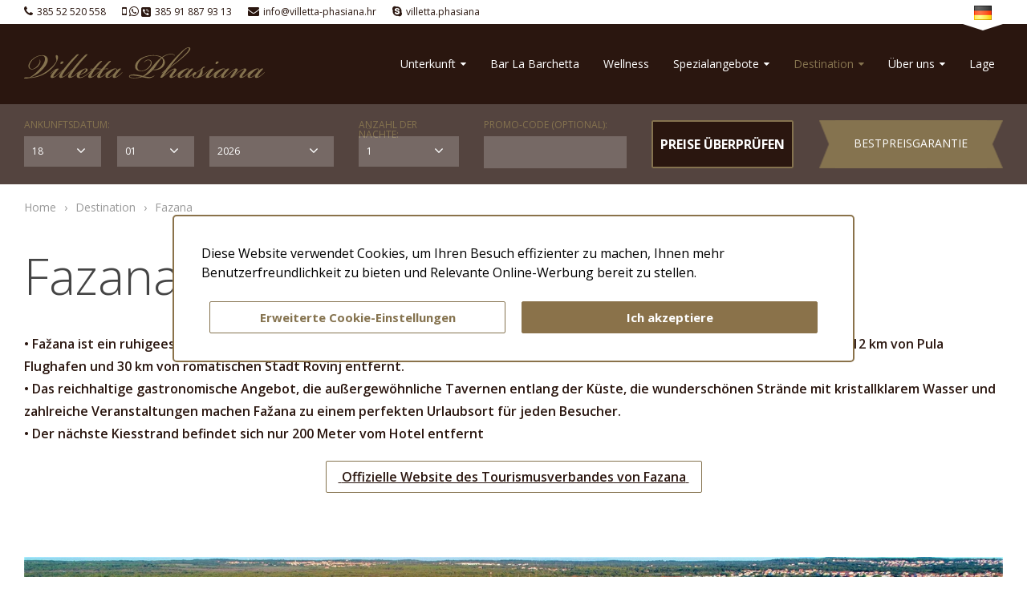

--- FILE ---
content_type: text/html; charset=utf-8
request_url: https://www.villetta-phasiana.hr/de/destination/fazana.aspx
body_size: 21540
content:



<!doctype html>
<html>
<head>
			<script>
				window.dataLayer = window.dataLayer || [];
					function gtag() {
						dataLayer.push(arguments);
					}
				gtag('consent', 'default', {
					ad_storage: 'denied',
					ad_user_data: 'denied',
					ad_personalization: 'denied',
					analytics_storage: 'denied',
					functionality_storage: 'denied',
					personalization_storage: 'denied',
					security_storage: 'granted',
					wait_for_update: 500,
				});

				gtag('set', 'url_passthrough', true);
			</script>
			<title>Fažana - das Fischerdorf, gegenüber Brijuni,nur 5 km von Pula </title><meta name="description" content="Fažana ist ein ruhigees Fischerdorf an der Istrien Küste vor dem Brijuni Inseln, nur 5 km von Stadt Pula und 30 km von romatischen Stadt Rovinj entfernt." /><meta name="keywords" content="fažana istrein kroatien, nationalpark brijuni, pula, Brijuni, entspannten Uraub, Uraub am Meer, kleine boutique hotel Fažana, kleine boutique hotel Istra, Strände, kristallklare Mittelmeer, Pula Flughafen, Unterkunft Fažana, Rovinj " /><meta name="dcterms.rightsHolder" content="Adria Immobilis Projekt d.o.o." /><!-- Google Tag Manager -->
<script>(function(w,d,s,l,i){w[l]=w[l]||[];w[l].push({'gtm.start':
new Date().getTime(),event:'gtm.js'});var f=d.getElementsByTagName(s)[0],
j=d.createElement(s),dl=l!='dataLayer'?'&l='+l:'';j.async=true;j.src=
'https://www.googletagmanager.com/gtm.js?id='+i+dl;f.parentNode.insertBefore(j,f);
})(window,document,'script','dataLayer','GTM-KXH3KNRV');</script>
<!-- End Google Tag Manager -->
<meta charset="utf-8" /><meta id="head_meta_robots" name="robots" content="index,follow" /><meta name="dcterms.rights" content="WEB Marketing - http://www.wem.hr" /><meta name="viewport" content="width=device-width, initial-scale=1, maximum-scale=1, user-scalable=0" /><meta name="format-detection" content="telephone=no" /><link href="/assets/css/VillettaPhasiana.min.1526707319.css" rel="stylesheet" media="screen">

<link href="/assets/css/VillettaPhasiana_print.min.20217465.css" rel="stylesheet" media="print">



	<script type="text/javascript">
		var is_opera = navigator.userAgent.indexOf('Opera') > -1;
		var is_safari = navigator.userAgent.indexOf('AppleWebKit/') > -1;
		var is_chrome = navigator.userAgent.indexOf('Chrome') > -1;
		var is_firefox = navigator.userAgent.indexOf('Firefox') > -1;
		var is_mac = navigator.platform.toLowerCase().indexOf('mac') > -1;
		var is_linux = navigator.platform.toLowerCase().indexOf('linux') > -1;
		var browser_ie6 = false;
		var browser_ie7 = false;
		var browser_ie8 = false;
		var browser_ie = false;
	</script>

	<!--[if IE 6]><script type="text/javascript"> browser_ie6 = true; </script><![endif]-->
	<!--[if IE 7]><script type="text/javascript"> browser_ie7 = true; </script><![endif]-->
	<!--[if IE 8]><script type="text/javascript"> browser_ie8 = true; </script><![endif]-->
	<!--[if lte IE 9]><script type="text/javascript"> browser_ie = true; </script><![endif]-->

	<!--[if lte IE 9]>
		<link href="/assets/css/ie9.css?v=1003" rel="stylesheet" media="screen" />
		<script src="/assets/js/html5shiv.js"></script>
		<script src="/assets/js/html5shiv-printshiv.js"></scriptcboxElement
	<![endif]-->
	<!--[if lte IE 8]>
		<link href="/assets/css/ie8.css?v=1003" rel="stylesheet" media="screen" />
		<script src="/assets/js/selectivizr-min.js"></script>
	 <script src="/assets/js/legacy.js"></script>
	<![endif]-->
	<!--[if lte IE 7]><link href="/assets/css/ie7.css?v=1002" rel="stylesheet" media="screen" /><![endif]-->
	<!--[if lte IE 6]><link href="/assets/css/ie6.css?v=1002" rel="stylesheet" media="screen" /><![endif]-->

	<script src="//ajax.googleapis.com/ajax/libs/jquery/1.8.3/jquery.min.js" type="text/javascript"></script>
	<script type="text/javascript">jQuery.noConflict(); </script>

	<script type="text/javascript">
		//<![CDATA[   
		jQuery(document).ready(function () {
			InitColorbox();
		});

		function InitColorbox() {

			jQuery("a[rel='gallery'], a[rel='altgallery']").colorbox({
				slideshow: true,
				slideshowAuto: false,
				slideshowSpeed: 3500,
				'next': translations['next'],
				'previous': translations['previous'],
				'close': translations['close'],
				current: translations['image'] + ' {current} ' + translations['of'] + ' {total}',
				slideshowStart: "start",
				slideshowStop: "stop",
				onLoad: function () {
					try {
						var index = jQuery.fn.colorbox.getCurrentIndex();
						IncrementPhotoHitCount(index);
						jQuery('#cboxTitle').hide();
					}
					catch (Error) {
						return;
					}
				},
				onComplete: function () {
					var altTitle = jQuery('#cboxTitle').html();
					jQuery('.cboxPhoto').attr({ 'alt': altTitle, 'title': altTitle });
					jQuery('#cboxTitle').hide();
				}
			});

			jQuery("a[rel='terms']").colorbox({
				rel: 'nofollow',
				title: '',
				iframe: true,
				scrolling: false,
				slideshow: false,
				width: "942px",
				height: "682px"
			});

			jQuery("a[rel='gallery'], a[rel='altgallery'], a[rel='terms']").click(function (e) {

				if (!responsive.isPC) {

					e.stopPropagation();

					var href = jQuery(this).attr('href');
					if (href) {

						e.preventDefault();

						try {
							var rel = jQuery(this).attr('rel');
							if (rel != 'terms') {
								var index = jQuery("a[rel='" + rel + "']").index(this);
								IncrementPhotoHitCount(index);
							}
						}
						catch (Error) {
						}

						setTimeout(function () {
							if (jQuery("a[rel='terms']")) {
								window.location = href + '?returnurl=' + escape(pageUrlWithParams);
							} else {
								window.location = href + '?returnurl=' + escape(pageUrl);
							}
							return false;
						}, 100);
					}
				}
			});

			jQuery('#cboxTitle').remove();

			jQuery("a[rel='cookie-settings']").colorbox({
				rel: 'nofollow',
				title: '&nbsp;',
				iframe: true,
				scrolling: false,
				slideshow: false,
				fixed: true,
				width: "800px",
				height: "680px",
				maxWidth: "100%",
				maxHeight: "100%",
				fixed: true,
				onOpen: function () {
					jQuery('body').addClass('terms-popup');
				},
				onClosed: function () {
					jQuery('body').removeClass('terms-popup');
				},
			});
		}

		function ResetSelectivizr() {
			if (browser_ie) {
				jQuery('script[src="/assets/js/selectivizr-min.js"]').remove();
				jQuery('<script>', { src: '/assets/js/selectivizr-min.js', type: 'text/javascript' }).appendTo('head');
			}



		}
		//]]>
	</script>


	<link rel="apple-touch-icon" sizes="57x57" href="/assets/images/favicon/apple-touch-icon-57x57.png" /><link rel="apple-touch-icon" sizes="60x60" href="/assets/images/favicon/apple-touch-icon-60x60.png" /><link rel="apple-touch-icon" sizes="72x72" href="/assets/images/favicon/apple-touch-icon-72x72.png" /><link rel="apple-touch-icon" sizes="76x76" href="/assets/images/favicon/apple-touch-icon-76x76.png" /><link rel="apple-touch-icon" sizes="114x114" href="/assets/images/favicon/apple-touch-icon-114x114.png" /><link rel="apple-touch-icon" sizes="120x120" href="/assets/images/favicon/apple-touch-icon-120x120.png" /><link rel="apple-touch-icon" sizes="144x144" href="/assets/images/favicon/apple-touch-icon-144x144.png" /><link rel="apple-touch-icon" sizes="152x152" href="/assets/images/favicon/apple-touch-icon-152x152.png" /><link rel="apple-touch-icon" sizes="180x180" href="/assets/images/favicon/apple-touch-icon-180x180.png" /><link rel="icon" type="image/png" href="/assets/images/favicon/favicon-32x32.png" sizes="32x32" /><link rel="icon" type="image/png" href="/assets/images/favicon/android-chrome-192x192.png" sizes="192x192" /><link rel="icon" type="image/png" href="/assets/images/favicon/favicon-96x96.png" sizes="96x96" /><link rel="icon" type="image/png" href="/assets/images/favicon/favicon-16x16.png" sizes="16x16" /><link rel="manifest" href="/assets/images/favicon/manifest.json" /><link rel="mask-icon" href="/assets/images/favicon/safari-pinned-tab.svg" color="#291f1c" /><link rel="shortcut icon" href="/assets/images/favicon/favicon.ico" /><meta name="msapplication-TileColor" content="#da532c" /><meta name="msapplication-TileImage" content="/assets/images/favicon/mstile-144x144.png" /><meta name="msapplication-config" content="/assets/images/favicon/browserconfig.xml" /><meta name="theme-color" content="#ffffff" /><meta property="og:title" content="Fažana - das Fischerdorf, gegenüber Brijuni,nur 5 km von Pula " /><meta property="og:type" content="website" /><meta property="og:url" content="https://www.villetta-phasiana.hr/de/destination/fazana.aspx" /><meta property="og:image" content="https://www.villetta-phasiana.hr/assets/images/interface/social-logo.png" /><meta property="og:site_name" content="" /><meta property="og:description" content="" /></head>

<body>

    

	

	<form name="frmMain" method="post" action="/de/destination/fazana.aspx" onsubmit="javascript:return WebForm_OnSubmit();" id="frmMain" class="page-default page-type-b lang-de">
<div>
<input type="hidden" name="__EVENTTARGET" id="__EVENTTARGET" value="" />
<input type="hidden" name="__EVENTARGUMENT" id="__EVENTARGUMENT" value="" />
<input type="hidden" name="__VIEWSTATE" id="__VIEWSTATE" value="/[base64]/14wGGWXWbLJoNvK9fi/TsjRQ==" />
</div>

<script type="text/javascript">
//<![CDATA[
var theForm = document.forms['frmMain'];
if (!theForm) {
    theForm = document.frmMain;
}
function __doPostBack(eventTarget, eventArgument) {
    if (!theForm.onsubmit || (theForm.onsubmit() != false)) {
        theForm.__EVENTTARGET.value = eventTarget;
        theForm.__EVENTARGUMENT.value = eventArgument;
        theForm.submit();
    }
}
//]]>
</script>



<script src="/assets/js/VillettaPhasiana.min.1436832030.js" type="text/javascript"></script>
<script type="text/javascript">
//<![CDATA[
function WebForm_OnSubmit() {
if (typeof(ValidatorOnSubmit) == "function" && ValidatorOnSubmit() == false) return false;
return true;
}
//]]>
</script>

<div>

	<input type="hidden" name="__VIEWSTATEGENERATOR" id="__VIEWSTATEGENERATOR" value="CA0B0334" />
</div>

		

		<script type="text/javascript">
			//<![CDATA[
			var pageUrl = '/de/destination/fazana.aspx';
			var pageUrlWithParams = pageUrl;
			var paramsForCart = '';
			if (paramsForCart && paramsForCart != undefined) {
				pageUrlWithParams += "?Type=" + paramsForCart;

			}
			var varActiveLanguage = 'de';
			var translations = new Array();
			translations['next'] = 'Slijedeća';
			translations['previous'] = 'Prethodna';
			translations['close'] = 'Zatvori';
			translations['image'] = 'Bild';
			translations['of'] = 'von';

			function IncrementHitCount(data) {
				var sendUrl = '/Handlers/Tools.ashx?UtilClass=HitCountTool&NoUrlRewrite=1&data=' + data + '&time=' + new Date().getTime();
				jQuery.ajax({ url: sendUrl });
			}
			//]]>
		</script>

		<header id="pageHeader" class="clear">

			<div class="header-row cf hdr-top">
				<div class="wrap">

					
<div class="contactsBox">
  
  <div class="switch" onclick="jQuery(this).closest('.contactsBox').toggleClass('open')">Kontaktirajte nas</div>
   
  

  <div class="panel">
    <ul class="contacts">
      
      <li class="cb-tel"><a href="tel:385 52 520 558">385 52 520 558</a> </li>
      
      <li class="cb-mob"><a href="tel:385 91 887 93 13">385 91 887 93 13</a></li>
      
      <li class="cb-mail"><a href="mailto:info@villetta-phasiana.hr">info@villetta-phasiana.hr</a></li>
      
      <li class="cb-skype"><a href="skype:villetta.phasiana">villetta.phasiana</a></li>
      
    </ul>
  </div>
  
    </div>


					
					<nav class="language">
						<div class="switch lang-de" onclick="jQuery(this).closest('.language').toggleClass('open')"><span class='lang-icon'></span><span class='lang-title'>Deutsch</span></div>
						<div class="panel">
							<ul id="language" class="cf">
<li id="hr" class="lang-hr"><a href="/" title="Hrvatski"><span class='lang-icon'></span><span class='lang-title'>Hrvatski</span></a></li>
<li id="en" class="lang-en"><a href="/en/" title="English"><span class='lang-icon'></span><span class='lang-title'>English</span></a></li>
<li id="de" class="on lang-de"><a href="/de/" title="Deutsch"><span class='lang-icon'></span><span class='lang-title'>Deutsch</span></a></li>
<li id="it" class="lang-it"><a href="/it/" title="Italiano"><span class='lang-icon'></span><span class='lang-title'>Italiano</span></a></li>
</ul>
						</div>
					</nav>
					
				</div>
			</div>


			<div class="header-row cf hdr-container">
				<div class="wrap">
					<div id="logo">
						<a href="/de/" title="Viletta Phasiana">
							<img src="/assets/images/css/logo.svg" alt="Viletta Phasiana"></a>
					</div>

					
					<nav id="navigation">
						<ul id="menu">
<li class="sub sub-1"><a title="Unterkunft">Unterkunft <span></span></a>
<ul>
<li><a href="/de/unterkunft/einzelzimmer.aspx" title="Einzelzimmer">Einzelzimmer</a></li>
<li><a href="/de/unterkunft/doppelzimmer.aspx" title="Doppelzimmer">Doppelzimmer</a></li>
<li><a href="/de/unterkunft/doppelzimmer-meerseite.aspx" title="Doppelzimmer Meerseite">Doppelzimmer Meerseite</a></li>
<li><a href="/de/unterkunft/doppelzimmer-superior.aspx" title="Doppelzimmer Superior">Doppelzimmer Superior</a></li>
</ul>
</li>
<li><a href="/de/bar-la-barchetta.aspx" title="Bar La Barchetta">Bar La Barchetta</a></li>
<li><a href="/de/wellness.aspx" title="Wellness">Wellness</a></li>
<li class="sub sub-col sub-2"><a title="Spezialangebote">Spezialangebote <span></span></a>
<ul>
<li class="sub">
<ul>
<li><a href="/de/spezialangebote/valentinstag-in-fazana.aspx" title="ValentinsTag in Fažana">ValentinsTag in Fažana</a></li>
<li><a href="/de/spezialangebote/fruehbuecher-angebote.aspx" title="Frühbücher Angebote 2026">Frühbücher Angebote 2026</a></li>
<li><a href="/de/spezialangebote/brijuni-entdecken.aspx" title="Brijuni entdecken">Brijuni entdecken</a></li>
<li><a href="/de/wellness-paket-v3.aspx" title="Wellness-Paket">Wellness-Paket</a></li>
</ul>
</li>
<li class="sub">
<ul>
<li><a href="/de/spezialangebote/charmantes-istrien.aspx" title="Charmantes Istrien">Charmantes Istrien</a></li>
<li><a href="/de/spezialangebote/fischen-in-fazana.aspx" title="Fischen in Fažana">Fischen in Fažana</a></li>
<li><a href="/de/spezialangebote/nationalpark-brijuni-mit-wellness-inklusiv.aspx" title="Nationalpark Brijuni  mit wellness inklusiv">Nationalpark Brijuni  mit wellness inklusiv</a></li>
<li><a href="/de/spezialangebote/geschenkgutscheine.aspx" title="Geschenkgutschein">Geschenkgutschein</a></li>
</ul>
</li>
</ul>
</li>
<li class="on sub sub-1"><a title="Destination">Destination <span></span></a>
<ul>
<li class="on"><a href="/de/destination/fazana.aspx" title="Fazana" class="on">Fazana</a></li>
<li><a href="/de/destination/brijuni-inseln.aspx" title="Brijuni Inseln">Brijuni Inseln</a></li>
<li><a href="/de/destination/pula.aspx" title="Pula">Pula</a></li>
<li><a href="/de/destination/istrien.aspx" title="Istrien">Istrien</a></li>
</ul>
</li>
<li class="sub sub-1"><a title="Über uns">Über uns <span></span></a>
<ul>
<li><a href="/de/uber-uns/unsere-geschichte.aspx" title="Unsere Geschichte">Unsere Geschichte</a></li>
<li><a href="/de/uber-uns/villetta-phasiana.aspx" title="360° Panorama">360° Panorama</a></li>
<li><a href="/de/uber-uns/villa-tuttorotto.aspx" title="Villa Tuttorotto">Villa Tuttorotto</a></li>
<li><a href="/de/uber-uns/residenze-villetta-garibaldi.aspx" title="Residenze Villetta Garibaldi ">Residenze Villetta Garibaldi </a></li>
<li><a href="/de/uber-uns/apartment-villetta-istriana.aspx" title="Apartment Villetta Istriana">Apartment Villetta Istriana</a></li>
<li><a href="/de/uber-uns/das-masato-antiquitaetengeschaeft.aspx" title="Masato – Antique Hotelladen">Masato – Antique Hotelladen</a></li>
</ul>
</li>
<li><a href="/de/lage.aspx" title="Lage">Lage</a></li>
</ul>
					</nav>
					
					<a class="menu-switch pc-hide" onclick="jQuery('form').toggleClass('menu-open')" title="IZBORNIK">IZBORNIK</a>
				</div>
			</div>

		</header>

		

<script type="text/javascript">

    var pageUrl = "/de/booking.aspx";

    jQuery(document).ready(function () {


        jQuery(".bp-holder a").click(function (e) {
            jQuery("body").addClass("cbox-banner");
        });

        jQuery("#cboxClose").click(function (e) {
            jQuery("body").removeClass("cbox-banner");
        });
        


        //bind onchange event to month dropdown list
        jQuery('#bookingmonth').change(function () {
            FillDaySelect();
        });

        //bind years
        var yearObject = jQuery("#bookingyear");
        BindDataToYears(yearObject);

        //bind days for initial month
        FillDaySelect();

        //bind number of nighs
        var numberOfNightsObject = jQuery("#booking .bnights select");
        BindNumberOfNights(numberOfNightsObject);

        //bind date
        var firstDate = new Date("2026/01/18");
        SetBookingFirstDate(firstDate);

        //ako su već postavljeni parametri za phobs pročitaj ih i u UI
        SetBookingUIFromParams();
    });

    function SetBookingFirstDate(d) {
        var month = d.getMonth() + 1;
        if (month < 10) month = "0" + month;

        jQuery("#bookingday").val(d.getDate());
        jQuery("#bookingmonth").val(month);
        jQuery("#bookingyear").val(d.getFullYear());
    }

    function SetQueryStringData() {
        var bookingdiv = jQuery("#booking div");
        var selectedHotel = "-";

        var checkinDay = bookingdiv.find("#bookingday").val();
        var checkinMonth = bookingdiv.find("#bookingmonth").val();
        var checkinYear = bookingdiv.find("#bookingyear").val();

        var numberOfNights = bookingdiv.find(".bnights select").val();
        var accessCode = bookingdiv.find(".bpromo input").val();

        var queryString = "?";

        if (selectedHotel && selectedHotel != "-")
            queryString += "selected_hotel=" + selectedHotel + "&";

		queryString += "checkin_day=" + checkinDay + "&checkin_month=" + checkinMonth + "&checkin_year=" + checkinYear;
        queryString += "&number_of_nights=" + numberOfNights;
        if (accessCode)
            queryString += "&access_code=" + accessCode;

		// Google Analytics - clientId & sessionId
		queryString += "&clientId=" + clientId;
        queryString += "&sessionId=" + sessionId;

		// GA linker param
		queryString += "&_ga=" + gaLinkerParamValue;

        return queryString;
    }

    function SetBookingUIFromParams() {
        var bookingdiv = jQuery("#booking div");


        var cday = getUriParameter("checkin_day");
        var cmonth = getUriParameter("checkin_month");
        var cyear = getUriParameter("checkin_year");
        if (cday && cmonth && cyear) {
            bookingdiv.find("#bookingday").val(cday);
            bookingdiv.find("#bookingmonth").val(cmonth);
            bookingdiv.find("#bookingyear").val(cyear);
        }
        var non = getUriParameter("number_of_nights");
        if (non)
            bookingdiv.find(".bnights select").val(non);

        var ac = getUriParameter("access_code");
        if (ac)
            bookingdiv.find(".bpromo input").val(ac);
    }

    function BookingCheckIsAvailable() {
        var queryStringData = SetQueryStringData();
        window.location.replace(pageUrl + queryStringData);
    }

    function MyReservation() {
        var queryStringData = SetQueryStringData() + "&cancel=true";
        window.location.replace(pageUrl + queryStringData);
    }

    function FillDaySelect() {
        var dayObject = jQuery("#bookingday");
        var monthValue = jQuery("#bookingmonth").val();
        var yearValue = jQuery("#bookingyear").val();

        var selectedDay = dayObject.val();

        var numberOfDays = GetNumberOfDaysForMonth(monthValue, yearValue);

        var options = "";
        for (var ii = 1; ii <= numberOfDays; ii++) {
            options += "<option>" + ii + "</option>";
        }
        dayObject.html(options);
        dayObject.val(selectedDay);
    }

    function BindDataToYears(yearsObject) {
        var d = new Date();
        var currentYear = d.getFullYear();

        var options = "<option>" + currentYear + "</option><option>" + (parseInt(currentYear) + 1) + "</option>" + "<option>" + (parseInt(currentYear) + 2) + "</option>";

        yearsObject.html(options);
    }

    function GetNumberOfDaysForMonth(month, year) {
        if (month == 2) {
            if (year % 4 == 0) return 29;
            else return 28;
        }
        if (month <= 8) {
            if (month == 7) return 31;
            if (month == 8) return 31;
            else if (month % 2 != 0) return 31;
            else return 30;
        }
        else {
            if (month == 8) return 31;
            else if (month % 2 != 0) return 30;
            else return 31;
        }
    }

    function BindNumberOfNights(numberOfNightsObject) {
        var options = "";
        for (var ii = 1; ii <= 30; ii++) {
            options += "<option>" + ii + "</option>";
        }
        numberOfNightsObject.html(options);
    }

    function HotelOptionChanged(select) {
        var selectedOption = select.options[select.selectedIndex];
        var firstDateSelected = jQuery(selectedOption).attr('data-first-date');
        if (firstDateSelected && Date.parse(firstDateSelected) != NaN) {
            var firstDate = new Date(firstDateSelected);
            SetBookingFirstDate(firstDate);
        }
    }

    function getUriParameter(name) {
        name = name.replace(/[\[]/, "\\[").replace(/[\]]/, "\\]");
        var regex = new RegExp("[\\?&]" + name + "=([^&#]*)"),
            results = regex.exec(location.search);
        return results === null ? "" : decodeURIComponent(results[1].replace(/\+/g, " "));
    }




    jQuery(function () {
        var warrantyContentHref = '/HolderPage.aspx?NoUrlRewrite=true&DocStrucID=3&cp=313439777a5650694b7137343543314731426f7761393831515454554232494447625a5958664e4450304f6d6a5559736f3530596d4f3230644b63366b643544';

                   jQuery(".bp-holder a").colorbox({
                       href: warrantyContentHref
                   });

                   jQuery(".bp-holder a").click(function (e) {

                       if (!responsive.isPC) {

                           e.stopPropagation();
                           e.preventDefault();
                           window.location = warrantyContentHref + '&returnurl=' + escape(pageUrl);

                       }
                   });
               });




</script>
<div class="booking" id="booking"> 
    <div class="switch" onclick="jQuery(this).closest('.booking').toggleClass('open')">Online booking</div>
    <div class="panel">
        <fieldset class="wrap">
           

            <div class="bitem bmselect cf col c8 tablet-c24 mob-c24">
                <p>Ankunftsdatum:</p>
                <div class="select bday tablet-c6">
                    <select id="bookingday">
                        <option>1</option>
                    </select>
                </div>

                <div class="select bmonth tablet-c6">
                    <select id="bookingmonth">
                        <option>01</option>
                        <option>02</option>
                        <option>03</option>
                        <option>04</option>
                        <option>05</option>
                        <option>06</option>
                        <option>07</option>
                        <option>08</option>
                        <option>09</option>
                        <option>10</option>
                        <option>11</option>
                        <option>12</option>
                    </select>
                </div>
                <div class="select byear tablet-c12">
                    <select id="bookingyear">
                    </select>
                </div>

            </div>

            <div class="bitem bselect bnights select cf col c3 tablet-c12 mob-c12">
                <p>Anzahl der Nächte:</p>
                <select class="bnights">
                    <option>1</option>
                </select>
            </div>

            <div class="bitem binput bpromo input cf col c4 tablet-c12 mob-c12">
                <p>Promo-Code (optional):</p>
                <input type="text" />
            </div>

            <div class="bitem bcheck col c4 tablet-c24 mob-c24">
                <a href="#" onclick="BookingCheckIsAvailable()">PREISE ÜBERPRÜFEN</a>
            </div>
            
            <div class="bprice col c5 tablet-c24 mob-c24">
                <div class="bp-holder">
                    <a href="javascript:void(0)" title="Bestpreisgarantie">Bestpreisgarantie</a>
                    
                    
                </div>
            </div>
            
        </fieldset>
    </div>
</div>


		

		<div id="pageContainer">
			<div class="wrap">

				
				<nav class="path cf">
					<ul id="path" class="cf">
<li><a href="https://www.villetta-phasiana.hr/de/" title="Home">Home</a></li>
<li><a title="Destination">Destination</a></li>
<li class="on"><a href="/de/destination/fazana.aspx" title="Fazana">Fazana</a></li>
</ul>
				</nav>
				
				<section id="container" class="cf ">
					

<h1>
  Fazana</h1>


<header class="intro typ cf">
  <p><span style="font-size: 16px;">• Fažana ist ein ruhigees Fischerdorf&nbsp; in Istrien, positioniert&nbsp; direkt an der&nbsp; Küste vor dem <a href="/de/destination/brijuni-inseln.aspx" data-page-name="Brioni Inseln" title="Brijuni Inseln">Brijuni Inseln</a>, nur 5 km von Stadt <a href="/de/destination/pula.aspx" data-page-name="Pula" title="Pula">Pula</a>,&nbsp; nur 12 km von Pula Flughafen und 30 km von romatischen Stadt Rovinj entfernt.&nbsp; <br>
• Das reichhaltige gastronomische Angebot, die außergewöhnliche Tavernen entlang der Küste, die wunderschönen Strände mit kristallklarem Wasser und zahlreiche Veranstaltungen machen Fažana zu einem perfekten Urlaubsort für jeden Besucher.<br> </span><span style="font-size: medium;">•&nbsp;</span><span style="font-size: 16px;">Der nächste Kiesstrand befindet sich nur 200 Meter vom Hotel entfernt</span></p> <p style="text-align: center;"><span class="content-button" style="font-size: 16px;"><strong><a href="https://www.infofazana.hr/de/" target="_blank">&nbsp;</a><a href="https://www.infofazana.hr/de/" target="_blank">Offizielle Website des Tourismusverbandes von Fazana</a><a href="https://www.infofazana.hr/de/" target="_blank">&nbsp;</a></strong></span></p>
</header>

<div class="static-container cf">

  <div class="static-col col tablet-c24 mob-c24 c24">
    <article class="content cf typ">
      
    </article>
  </div>

  
  <div class="static-col col tablet-c24 mob-c24 c24">

    
    <div class="gallery cf">
      
<div class="flexslider">

  <div class="flex-viewport" style="overflow: hidden; position: relative;">
    <ul class="slides">
      
          <li>
            
            <a class="" rel="gallery" href="/EasyEdit/UserFiles/PageImages/fazana/fazana-637237562945553477_780_439.jpeg">
              
                <span class="pc-image">
                  <noscript data-url="/EasyEdit/UserFiles/PageImages/fazana/fazana-637237562945553477_1600_900.jpeg" data-title="Urlaub in Fazana"></noscript>
                </span>
                <span class="tablet-image">
                  <noscript data-url="/EasyEdit/UserFiles/PageImages/fazana/fazana-637237562945553477_940_529.jpeg" data-title="Urlaub in Fazana"></noscript>
                </span>
                <span class="mob-image">
                  <noscript data-url="/EasyEdit/UserFiles/PageImages/fazana/fazana-637237562945553477_748_421.jpeg" data-title="Urlaub in Fazana"></noscript>
                </span>
                <noscript>
                  <img src="/EasyEdit/UserFiles/PageImages/fazana/fazana-637237562945553477_1600_900.jpeg" alt="Urlaub in Fazana">
                </noscript>

              </a></li>
        
          <li>
            
            <a class="" rel="gallery" href="/EasyEdit/UserFiles/PageImages/plaza-2/plaza-2-637169353958734823_780_439.jpeg">
              
                <span class="pc-image">
                  <noscript data-url="/EasyEdit/UserFiles/PageImages/plaza-2/plaza-2-637169353958734823_1600_900.jpeg" data-title="Istrien- Küste- Urlaub am Meer"></noscript>
                </span>
                <span class="tablet-image">
                  <noscript data-url="/EasyEdit/UserFiles/PageImages/plaza-2/plaza-2-637169353958734823_940_529.jpeg" data-title="Istrien- Küste- Urlaub am Meer"></noscript>
                </span>
                <span class="mob-image">
                  <noscript data-url="/EasyEdit/UserFiles/PageImages/plaza-2/plaza-2-637169353958734823_748_421.jpeg" data-title="Istrien- Küste- Urlaub am Meer"></noscript>
                </span>
                <noscript>
                  <img src="/EasyEdit/UserFiles/PageImages/plaza-2/plaza-2-637169353958734823_1600_900.jpeg" alt="Istrien- Küste- Urlaub am Meer">
                </noscript>

              </a></li>
        
          <li>
            
            <a class="" rel="gallery" href="/EasyEdit/UserFiles/PageImages/fazanasunset1/fazanasunset1-637301657342063551_780_439.jpeg">
              
                <span class="pc-image">
                  <noscript data-url="/EasyEdit/UserFiles/PageImages/fazanasunset1/fazanasunset1-637301657342063551_1600_900.jpeg" data-title="Fischerdorf Fažana-Istrien"></noscript>
                </span>
                <span class="tablet-image">
                  <noscript data-url="/EasyEdit/UserFiles/PageImages/fazanasunset1/fazanasunset1-637301657342063551_940_529.jpeg" data-title="Fischerdorf Fažana-Istrien"></noscript>
                </span>
                <span class="mob-image">
                  <noscript data-url="/EasyEdit/UserFiles/PageImages/fazanasunset1/fazanasunset1-637301657342063551_748_421.jpeg" data-title="Fischerdorf Fažana-Istrien"></noscript>
                </span>
                <noscript>
                  <img src="/EasyEdit/UserFiles/PageImages/fazanasunset1/fazanasunset1-637301657342063551_1600_900.jpeg" alt="Fischerdorf Fažana-Istrien">
                </noscript>

              </a></li>
        
          <li>
            
            <a class="" rel="gallery" href="/EasyEdit/UserFiles/PageImages/si-fazana-8/si-fazana-8-637185692280290813_780_439.jpeg">
              
                <span class="pc-image">
                  <noscript data-url="/EasyEdit/UserFiles/PageImages/si-fazana-8/si-fazana-8-637185692280290813_1600_900.jpeg" data-title="Brijuni Inseln - Fažana"></noscript>
                </span>
                <span class="tablet-image">
                  <noscript data-url="/EasyEdit/UserFiles/PageImages/si-fazana-8/si-fazana-8-637185692280290813_940_529.jpeg" data-title="Brijuni Inseln - Fažana"></noscript>
                </span>
                <span class="mob-image">
                  <noscript data-url="/EasyEdit/UserFiles/PageImages/si-fazana-8/si-fazana-8-637185692280290813_748_421.jpeg" data-title="Brijuni Inseln - Fažana"></noscript>
                </span>
                <noscript>
                  <img src="/EasyEdit/UserFiles/PageImages/si-fazana-8/si-fazana-8-637185692280290813_1600_900.jpeg" alt="Brijuni Inseln - Fažana">
                </noscript>

              </a></li>
        
    </ul>
  </div>

  
</div>


<nav class="gallery-nav cf">
  <span class="gallery-nav-current">1</span>/<span class="gallery-nav-total">4</span>
</nav>


<script type="text/javascript">
  //<![CDATA[
  jQuery(document).ready(function () {

    var flexProperties = {
      animationLoop: true,
      controlNav: false,
      directionNav: true,
      animation: Modernizr.touch ? "slide" : "fade",
      easing: "swing",
      allowOneSlide: true,
      slideshow: false,
      animationSpeed: 250,
      before: function (e) {
        jQuery('.gallery-nav-current').text(e.animatingTo + 1);
      },
      start: function (slider) {
        InitFlexOnResize('.gallery .flexslider, .gallery .flexslider ul.slides, .gallery .flexslider ul.slides li', '.gallery .flexslider');
      },
      after: function (slider) {
        InitFlexOnResize('.gallery .flexslider, .gallery .flexslider ul.slides, .gallery .flexslider ul.slides li', '.gallery .flexslider');
      }
    }
    jQuery('.flexslider').flexslider(flexProperties);
  });

  //]]>
</script>

    </div>
    
  </div>
  
</div>

	  <div class="share-content share-footer clear cf">
      
      
	    <div class="print clear cf">
		    <a href="javascript:void(0)" title="Seite drucken" onclick="window.print();">
			    <span class="print-icon"></span>
			    <span class="print-link">Seite drucken</span>
		    </a>
	    </div>   
      
	  </div>
    


					
				</section>
				
			</div>



			<!-- Roundme iframe -->

			
		</div>

		<footer id="pageFooter" class="clear">
			<section id="footer-container">


				<div class="footer-row ftr-newsletter" style="background-image: url(/EasyEdit/UserFiles//-637266162768797356_1920_450.jpeg)">
					<div class="wrap">
						
						<p class="ftr-title">
							Newsletter
						</p>
						

						<div class="nl-box">
							
							<div class="newsletter-intro cf typ">
								Falls Sie Informationen über interessante Neuigkeiten, Angebote und Veranstaltungen von uns erhalten wollen, melden Sie sich zum Newsletter an.
							</div>
							

							<fieldset>
								<div class="nl-input">
									<input class="nl-input-cnt" type="email" placeholder="E-mail Adresse eingeben...">
								</div>
								<div class="nl-submit">
									<button type="submit" title="Registrieren">Registrieren</button>
								</div>
								<script type="text/javascript">
									jQuery(function () {

										jQuery('.nl-input').keypress(function (e) {
											if (e.keyCode == 13) {
												NewsletterRedirect(e);
											}
										});

										jQuery('.nl-submit').click(function (e) {
											NewsletterRedirect(e);
										});

										function NewsletterRedirect(e) {

											e.preventDefault();

											window.location = '/de/newsletter.aspx' +
												(jQuery('.nl-input-cnt').val() != 'E-mail' && jQuery('.nl-input-cnt').val() != '' ? '?email=' + Base64.encode(jQuery('.nl-input-cnt').val()) : '');
										}
									});
								</script>
							</fieldset>
						</div>
					</div>
				</div>


				<div class="footer-row ftr-container">
					<div class="wrap">

						<div class="ftr-box col c6 tablet-c24 mob-c24 cf">

							

<div class="social-box clear">
    <p class="ftr-title">Folgen Sie uns auf soziale Netzwerke</p>
    <div class="social">
        <ul>
            
            <li class="lnk-fb"><a href="https://www.facebook.com/Vphasiana/" target="_blank">Facebook</a></li>
            
            <li class="lnk-tw"><a href="https://twitter.com/phasiana" target="_blank">Twitter</a></li>
            
            <li class="lnk-fl"><a href="https://www.flickr.com/people/130031186@N07/" target="_blank">Flickr</a></li>
            
            <li class="lnk-pn"><a href="https://www.pinterest.com/pin/85568461648525090/" target="_blank">Pinterest</a></li>
            
            <li class="lnk-in"><a href="https://www.instagram.com/boutiquehotel_villettaphasiana/?hl=hr" target="_blank">Instagram</a></li>
            
            <li class="lnk-tr"><a href="https://www.tripadvisor.com/Hotel_Review-g780756-d779525-Reviews-Villetta_Phasiana-Fazana_Istria.html" target="_blank">Trip Advisor</a></li>
            
            <li class="lnk-yt"><a href="https://youtu.be/9QPOZdPbsLw" target="_blank">YouTube</a></li>
            
        </ul>
    </div>
</div>


						</div>

						<div class="ftr-box col c5 tablet-c24 mob-c24 membership-box">
							

<div class="typ cf">
    
	    <p class="ftr-title">Mitgliedschaft</p>
	
    <div class="membership-logos cf">
        <p style="text-align: center;"><a class="content-img" href="https://www.schlosshotels.co.at" target="_blank" title="Schlosshotels und Herrenhauser"><img alt="Schlosshotels &amp; Herrenhauser" style="left: 169px; top: 21px; width: 575px; height: 239px;" src="/EasyEdit/UserFiles/sh-logo-wh.jpg" title="Schlosshotels &amp; Herrenhauser"></a></p> <div style="text-align: center;"><a class="content-img" href="http://www.historichotelsofeurope.com/property-details.html/villetta-phasiana" target="_blank"><br> </a></div> <p style="text-align: center;"> <a class="content-img" href="https://heritagehotelsofeurope.com" target="_blank" title="Heritage Hotels of Europe"><img alt="Heritage Hotels of Europe" style="left: 120px; top: 446px; width: 135px; height: 115px;" src="/EasyEdit/UserFiles/heritagehotelsofeuropeweissrgb.jpg" title="Heritage Hotels of Europe"></a></p>
    </div>
    
</div>







						</div>

						<div class="ftr-box col c4 tablet-c24 mob-c24 cf typ">
							
<p class="ftr-title">B2B</p>
<div><a href="/de/agenturen-und-partner.aspx" title="Agenturen und Partner">Agenturen und Partner</a><br> <a href="/de/gruppen.aspx" data-page-name="Gruppen" title="Gruppen">Gruppen</a><br> <a href="/de/firmenkunden.aspx" title="Firmenkunden">Firmenkunden</a><br>
Events und Feiern<br> <a href="/de/spezialangebote/geschenkgutscheine.aspx" title="Geschenkgutschein">Geschenkgutscheine</a></div> <div><a href="/de/datenschutzbestimmungen.aspx" title="Datenschutzbestimmungen">Datenschutzbestimmungen</a></div> <div><a href="/de/datenschutzbestimmungen.aspx" title="Datenschutzbestimmungen">&nbsp;</a><a href="/de/buchungsbedingungen.aspx" data-page-name="Buchungsbedingungen" title="Buchungsbedingungen">Buchungsbedingungen</a></div> <div><a href="/de/bestpreisgarantie.aspx" data-page-name="Bestpreisgarantie" title="Bestpreisgarantie">Bestpreisgarantie</a><br> <a href="/de/phobs-stornierung.aspx" target="_self" data-page-name="Phobs stornierung" title="Phobs stornierung">Meine Reservierung</a><br> <br> </div>





						</div>

						<div class="ftr-box col c5 tablet-c24 mob-c24 cf">
							<p class="ftr-title">Kontakte</p>
							<a href="/de/lage.aspx">
								Viletta Phasiana, Trg Sv. Kuzme i Damjana 1,<br>
								52212 Fažana, Hrvatska</a>
							<ul class="contacts">
								<li class="cb-tel"><a href="tel:+ 385 52 520 558">+ 385 52 520 558</a></li>
								<li class="cb-mob"><a href="tel:+385 91 887 93 13">+ 385 91 887 93 13</a></li>
								<li class="cb-mail"><a href="mailto:info@villetta-phasiana.hr">info@villetta-phasiana.hr</a></li>
								<li class="cb-skype"><a href="skype:villetta.phasiana">villetta.phasiana</a></li>
							</ul>
						</div>
						<div class="ftr-box col c3 tablet-c24 mob-c24 cf">
							<img src="/assets/images/interface/freewifi.png">

							<!-- Uredi postavke kolačića -->						
							
							<!-- /Uredi postavke kolačića -->
						</div>

					</div>
				</div>
			</section>

			<div class="top cf"><a href="javascript:void(0)" onclick="ScrollToElement('body')" title="Seitenanfang">Seitenanfang</a></div>
			<section id="impressum" class="clear">
				<div class="wrap">
					<p id="copyright">&copy; Viletta Phasiana, 2026</p>
					<p id="development"><span><a href="http://www.wem.hr/" target="_blank" title="Web Seite Erstellen von Web-Marketing">Web Seite Erstellen von Web-Marketing</a> </span><span class="divider">-</span> <span><a href="http://www.easyeditcms.com/" target="_blank" title="Web Seite Management EasyEdit CMS">Web Seite Management EasyEdit CMS</a> </span></p>
				</div>
			</section>

		</footer>

		<div class="top cf" id="pcScrollToTop"><a href="javascript:void(0)" onclick="ScrollToElement('body')" title="Seitenanfang">Seitenanfang</a></div>

		<div class="loader-overlay" style="display: none;">
			<img src="/assets/images/interface/loader.gif">
		</div>

		<nav class="mob-nav pc-hide">
			<ul id="mobmenu">
<li class="sub"><a title="Unterkunft">Unterkunft <span></span></a>
<ul>
<li><a href="/de/unterkunft/einzelzimmer.aspx" title="Einzelzimmer">Einzelzimmer</a></li>
<li><a href="/de/unterkunft/doppelzimmer.aspx" title="Doppelzimmer">Doppelzimmer</a></li>
<li><a href="/de/unterkunft/doppelzimmer-meerseite.aspx" title="Doppelzimmer Meerseite">Doppelzimmer Meerseite</a></li>
<li><a href="/de/unterkunft/doppelzimmer-superior.aspx" title="Doppelzimmer Superior">Doppelzimmer Superior</a></li>
</ul>
</li>
<li><a href="/de/bar-la-barchetta.aspx" title="Bar La Barchetta">Bar La Barchetta</a></li>
<li><a href="/de/wellness.aspx" title="Wellness">Wellness</a></li>
<li class="sub"><a title="Spezialangebote">Spezialangebote <span></span></a>
<ul>
<li><a href="/de/spezialangebote/valentinstag-in-fazana.aspx" title="ValentinsTag in Fažana">ValentinsTag in Fažana</a></li>
<li><a href="/de/spezialangebote/fruehbuecher-angebote.aspx" title="Frühbücher Angebote 2026">Frühbücher Angebote 2026</a></li>
<li><a href="/de/spezialangebote/brijuni-entdecken.aspx" title="Brijuni entdecken">Brijuni entdecken</a></li>
<li><a href="/de/wellness-paket-v3.aspx" title="Wellness-Paket">Wellness-Paket</a></li>
<li><a href="/de/spezialangebote/charmantes-istrien.aspx" title="Charmantes Istrien">Charmantes Istrien</a></li>
<li><a href="/de/spezialangebote/fischen-in-fazana.aspx" title="Fischen in Fažana">Fischen in Fažana</a></li>
<li><a href="/de/spezialangebote/nationalpark-brijuni-mit-wellness-inklusiv.aspx" title="Nationalpark Brijuni  mit wellness inklusiv">Nationalpark Brijuni  mit wellness inklusiv</a></li>
<li><a href="/de/spezialangebote/geschenkgutscheine.aspx" title="Geschenkgutschein">Geschenkgutschein</a></li>
</ul>
</li>
<li class="on sub open"><a title="Destination">Destination <span></span></a>
<ul>
<li class="on open"><a href="/de/destination/fazana.aspx" title="Fazana" class="on">Fazana</a></li>
<li><a href="/de/destination/brijuni-inseln.aspx" title="Brijuni Inseln">Brijuni Inseln</a></li>
<li><a href="/de/destination/pula.aspx" title="Pula">Pula</a></li>
<li><a href="/de/destination/istrien.aspx" title="Istrien">Istrien</a></li>
</ul>
</li>
<li class="sub"><a title="Über uns">Über uns <span></span></a>
<ul>
<li><a href="/de/uber-uns/unsere-geschichte.aspx" title="Unsere Geschichte">Unsere Geschichte</a></li>
<li><a href="/de/uber-uns/villetta-phasiana.aspx" title="360° Panorama">360° Panorama</a></li>
<li><a href="/de/uber-uns/villa-tuttorotto.aspx" title="Villa Tuttorotto">Villa Tuttorotto</a></li>
<li><a href="/de/uber-uns/residenze-villetta-garibaldi.aspx" title="Residenze Villetta Garibaldi ">Residenze Villetta Garibaldi </a></li>
<li><a href="/de/uber-uns/apartment-villetta-istriana.aspx" title="Apartment Villetta Istriana">Apartment Villetta Istriana</a></li>
<li><a href="/de/uber-uns/das-masato-antiquitaetengeschaeft.aspx" title="Masato – Antique Hotelladen">Masato – Antique Hotelladen</a></li>
</ul>
</li>
<li><a href="/de/lage.aspx" title="Lage">Lage</a></li>
</ul>

			<a class="mob-menu-close" href="javascript:void(0)" onclick="jQuery('form').removeClass('menu-open')">Zatvori</a>
		</nav>

		
  <!--[if lte IE 7]>

  <div id="IEwarning">
    <div id="iewarning">
      <div id="ie-container">
        <h3>Pažnja!</h3>
        <p><strong>Primjećujemo da koristite zastarjelu verziju programa Internet Explorer!</strong></p>
        <p>Internet Explorer 7 ne podržava neke od funkcionalnosti na ovim web stranicama.</p>
        <p>Da biste imali pristup svim funkcionalnostima ovih web stranica, molimo preuzmite aktualniju verziju jednog od ponuđenih web preglednika (engl. browser):</p>
    			
			  <ul>
				  <li id="ie-firefox"><a href="http://www.mozilla.com/firefox/" target="_blank">Firefox</a></li>
				  <li id="ie-explorer8"><a href="http://windows.microsoft.com/en-GB/internet-explorer/downloads/ie" target="_blank">Internet Explorer 8+</a></li>
				  <li id="ie-chrome"><a href="http://www.google.com/chrome" target="_blank">Google Chrome</a></li>
				  <li id="ie-safari"><a href="http://support.apple.com/downloads/#safari" target="_blank">Safari</a></li>
				  <li id="ie-opera"><a href="http://www.opera.com/download/" target="_blank">Opera</a></li>
			  </ul>			
		  </div>
		  <a href="#" id="ie-close" onclick="WarningClose()" title="Zatvori"></a>
	  </div>
  </div>
  <![endif]-->
  

  <div id="CookieWarning" style="display:none;">

    <div id="iewarning">
      <div id="ie-container">
        <h3>Vaš internet preglednik ne podržava kolačiće (eng. cookies).</h3>
        <br />
        <h3>Molimo omogućite spremanje kolačića (eng. cookie) kako biste mogli koristiti internet stranice u punoj funkcionalnosti.</h3>
		    <a href="#" id="ie-close" onclick="jQuery(this).closest('#CookieWarning').hide();" title="Zatvori"></a>
	    </div>
    </div>
  </div>
  <script type="text/javascript">
    //<![CDATA[
    function are_cookies_enabled() {
      var cookieEnabled = (navigator.cookieEnabled) ? true : false;

      if (typeof navigator.cookieEnabled == "undefined" && !cookieEnabled) {
        document.cookie = "testcookie";
        cookieEnabled = (document.cookie.indexOf("testcookie") != -1) ? true : false;
      }
      return (cookieEnabled);
    }

    if (!are_cookies_enabled()) {
      jQuery("#CookieWarning").show();
      if (jQuery("#IEwarning").length > 0) {
        jQuery("#CookieWarning #iewarning").css("top", jQuery("#iewarning").outerHeight(false) + "px");
      }
    }
    //]]>
  </script>
		
<!-- Cookie modal -->
<dialog class="cookie-modal">
	<div class="cookie-modal-content">
		<div class="typ">
			<span style="font-size: 16px;">Diese Website verwendet Cookies, um Ihren Besuch effizienter
zu machen, Ihnen mehr Benutzerfreundlichkeit zu bieten und Relevante
Online-Werbung bereit zu stellen. </span>
		</div>
		<div class="cookie-moda-buttons">
			<a href="#" class="content-button open-advanced-cookie">Erweiterte Cookie-Einstellungen</a>
			
			<a href="#" class="content-button cookie-accept-all">Ich akzeptiere </a>
		</div>
	</div>
</dialog>

<dialog class="cookie-modal-advanced">
	<div class="cookie-modal-content">
		<div class="typ">
			<h2>Was sind Cookies?
</h2>
<p>Cookies sind kleine Textdateien, die auf einer Website auf Geräten gespeichert werden, die für den Internetzugang verwendet werden (Computer, Tablet oder Mobiltelefon). Cookies speichern Ihre Einstellungen für eine bestimmte Webseite (z. B. Sprachauswahl, Anmeldeinformationen usw.) und laden sie neu, wenn Sie die Seite erneut aufrufen. Auf diese Weise werden die auf der Website enthaltenen Informationen auf Ihre Bedürfnisse und allgemeinen Verwendungszwecke zugeschnitten. Die Speicherung von Cookies unterliegt vollständig Ihrer Kontrolle, da durch die Einstellungen in Ihrem Browser die Speicherung von Cookies eingeschränkt oder deaktiviert werden kann. Wenn Sie Cookies deaktivieren, beachten Sie bitte, dass einige Teile der Website möglicherweise nicht funktionieren.
</p>
<h2>Arten von Cookies
</h2>
<p>Wir verwenden die folgenden Cookies:</p>
		</div>
		<div class="cookie-checkboxes">
			<div class="checkbox cf">
				<div class="form-items cf">
					<div class="form-item form-item-basic">
						<input type="checkbox" name="cookieCheck" id="cookieCheck1" checked disabled>
						<label for="cookieCheck1">
							<span class="title">Technische/funktionale (verpflichtend)</span>
							<span class="typ"><p>Verpflichtend - wesentlich für die technische Funktionalität der Website und speichern Informationen, die Sie identifizieren könnten.</p>
<p>Verwendete Cookies: </p>
<p>System-Sitzungs-ID (Dauer: 60 Min.) </p>
<p>CookieWarningAgreed (Dauer: 90 Min.) </p>
<p>CartStorageID (Dauer: 90 Min.) Oder personalisiert</p></span>
						</label>
					</div>
					<div class="form-item">
						<input type="checkbox" name="cookieCheck" id="cookieCheck2">
						<label for="cookieCheck2">
							<span class="title">Marketing</span>
							<span class="typ"><p>Marketing - Cookies von Drittanbietern.Diese Cookies basieren auf der eindeutigen Identifizierung Ihres Browsers und Internetgeräts.</p>
<p>Verwendete Cookies: </p>
<p>Facebook </p>
<p>Youtube </p>
<p>Instagram</p></span>
						</label>
					</div>
					<div class="form-item">
						<input type="checkbox" name="cookieCheck" id="cookieCheck3">
						<label for="cookieCheck3">
							<span class="title">Statistische </span>
							<span class="typ"><p>Statistische - zur Erfassung von Daten über die Nutzung der Website (Demographie, Nutzerinteressen, etc.) verwendet Um die Benutzerfreundlichkeit zu verbessern. Diese Informationen sind ebenfalls anonym.</p>
<p>Verwendete Cookies: </p>
<p>Google Analytics</p>
<p>AddThis</p></span>
						</label>
					</div>
	
				</div>
			</div>
		</div>
		<div class="cookie-moda-buttons">
			<a href="#" class="content-button cookie-save-settings">Eistellungen speichern </a>
			
			<a href="#" class="content-button cookie-accept-all">Ich akzeptiere </a>
		</div>
	</div>
</dialog>

<script>
	jQuery(document).ready(function () {

		// Funkcija za prihvaćanje kolačića
		function acceptCookies(level) {
			jQuery.ajax({
				url: '/Handlers/SessionHandler.ashx?CookiesAccepted=' + level,
				type: 'GET',
				success: function (data) {
					if (data == 'true') {
						jQuery("#cookie").hide();
						cookieModal.close();
						cookieModalAdvanced.close();
						location.reload();
					}
				},
				async: true
			});
		}

		

		// Gumb - Prihvati kolačiće. Prihvaćaju se svi kolačići
		jQuery('.cookie-accept-all').click(function () {
			acceptCookies("All");
		});
		// Gumb - Spremi postavke. Prihvaćaju se odabrani kolačići
		jQuery('.cookie-save-settings').click(function () {
			var result = "";

			if (jQuery('#cookieCheck2').is(':checked') && jQuery('#cookieCheck3').is(':checked')) {
				result = "All";
			} else if (jQuery('#cookieCheck2').is(':checked')) {
				result = "Marketing";
			} else if (jQuery('#cookieCheck3').is(':checked')) {
				result = "Statistical";
			} else {
				result = "Basic";
			}
			acceptCookies(result);
		});
	});

	// Modal
	let cookieModal = document.querySelector("dialog.cookie-modal");
	let cookieModalAdvanced = document.querySelector("dialog.cookie-modal-advanced");

	let openAdvancedCookie = cookieModal.querySelector(".open-advanced-cookie");


	window.addEventListener("load", (event) => {

		if (cookieModal) {
			cookieModal.show();
		}
	});

	// Modal za napredne postavke
	if (cookieModalAdvanced) {
		openAdvancedCookie.addEventListener('click', (e) => {
			e.preventDefault();
			cookieModalAdvanced.show();
		});
	}
</script>


		

		<div style="display: none;">
			
		</div>
	

<script type="text/javascript">
//<![CDATA[

var Page_ValidationActive = false;
if (typeof(ValidatorOnLoad) == "function") {
    ValidatorOnLoad();
}

function ValidatorOnSubmit() {
    if (Page_ValidationActive) {
        return ValidatorCommonOnSubmit();
    }
    else {
        return true;
    }
}
        //]]>
</script>
</form>


<!-- START: Linker -->

<script type="text/javascript">

	var clientId;
	var sessionId;
	var gaLinkerParamValue;

	(function (window, undefined) {
		History.Adapter.bind(window, 'statechange', function () {
			ItemList_HistoryStateChange();
		});
	})(window);
</script>

<script type="text/javascript">
	jQuery(document).ready(function () {

		if (typeof gtag === 'function') {
			// Get method - client id
			gtag('get', 'G-FB3K0PWF1L', 'client_id', (client_id) => {
				clientId = client_id;
				console.log(clientId)
			});

			// Get method session id
			gtag('get', 'G-FB3K0PWF1L', 'session_id', (session_id) => {
				sessionId = session_id;
				console.log(sessionId)
			});
		}

		if (typeof ga === 'function') {
			window['GoogleAnalyticsObject'] = 'ga';
			window['ga'] = window['ga'] || function () {
				(window['ga'].q = window['ga'].q || []).push(arguments)
			};
			// GA

			// + Klijent mora dodati kroz CMS skriptu za stari ga

			ga('create', 'G-FB3K0PWF1L', 'auto');


			// GA Linker Parametri
			ga(function (tracker) {

				gaLinkerParam = tracker.get('linkerParam');

				gaLinkerParamSplit = gaLinkerParam.split("&"); // razdvajanje _ga i _gac

				gaLinkerParam_ga = gaLinkerParamSplit[0]; // _ga vrijednost bez _gac

				document.getElementById('galinkerparam').value = gaLinkerParam_ga; // set value - input

				// Get GA linker param value
				gaLinkerParamValue = gaLinkerParam_ga.replace("_ga=", '');
				console.log("GA Linker Param: " + gaLinkerParamValue);

			});
		}
	});
</script>

<!-- GA linker param -->
<input name="_ga" type="hidden" value="" id="galinkerparam" style="display: none">
<!-- END: Linker -->

</body>


</html>


--- FILE ---
content_type: text/css
request_url: https://www.villetta-phasiana.hr/assets/css/VillettaPhasiana.min.1526707319.css
body_size: 25273
content:
@charset "UTF-8";@import url(https://fonts.googleapis.com/css?family=Open+Sans:400,700,600,300&subset=latin,latin-ext);html,body,div,span,applet,object,iframe,h1,h2,h3,h4,h5,h6,p,blockquote,pre,a,abbr,acronym,address,big,cite,code,del,dfn,em,img,ins,kbd,q,s,samp,small,strike,strong,sub,sup,tt,var,b,u,i,center,dl,dt,dd,ol,ul,li,fieldset,form,label,legend,table,caption,tbody,tfoot,thead,tr,th,td,article,aside,canvas,details,embed,figure,figcaption,footer,header,hgroup,menu,nav,output,ruby,section,summary,time,mark,audio,video{margin:0;padding:0;border:0;font-size:100%;font:inherit;vertical-align:baseline}article,aside,details,figcaption,figure,footer,header,hgroup,menu,nav,section{display:block}body{line-height:1}ol,ul{list-style:none}blockquote,q{quotes:none}blockquote:before,blockquote:after{content:"";content:none}q:before,q:after{content:"";content:none}table{border-collapse:collapse;border-spacing:0}.cf:before,.cf:after,.clearfix:before,.clearfix:after{content:" ";display:table}.cf:after,.clearfix:after{clear:both}html{-webkit-box-sizing:border-box;-moz-box-sizing:border-box;box-sizing:border-box}*,*:before,*:after{-webkit-box-sizing:inherit;-moz-box-sizing:inherit;box-sizing:inherit}@font-face{font-family:"FontAwesome";src:url("../font/fontawesome-webfont.eot?v=4.5.0");src:url("../font/fontawesome-webfont.eot?#iefix&v=4.5.0") format("embedded-opentype"),url("../font/fontawesome-webfont.woff2?v=4.5.0") format("woff2"),url("../font/fontawesome-webfont.woff?v=4.5.0") format("woff"),url("../font/fontawesome-webfont.ttf?v=4.5.0") format("truetype"),url("../font/fontawesome-webfont.svg?v=4.5.0#fontawesomeregular") format("svg");font-weight:normal;font-style:normal}[class^=icon-]:before,[class*=" icon-"]:before{font-family:"FontAwesome";font-style:normal;font-weight:normal;speak:none;display:inline-block;text-decoration:inherit;width:1em;margin-right:.2em;text-align:center;font-variant:normal;text-transform:none;line-height:1em;margin-left:.2em;-webkit-font-smoothing:antialiased;-moz-osx-font-smoothing:grayscale}body{background:#fff;color:#777;font-family:"Open Sans",sans-serif;font-size:14px;line-height:1}h1,h2,h3,h4,h5,h6{font-family:inherit;font-weight:700;line-height:1.1;color:#444}h1{font-size:62px;margin-top:0;margin-bottom:40px;letter-spacing:-1;line-height:1;font-weight:300}@media(max-width:959px){h1{margin-bottom:30px;font-size:55.8px}}@media(max-width:767px){h1{margin-bottom:20px;font-size:49.6px}}h2{font-size:2.2em;margin-top:40px;margin-bottom:20px}@media(max-width:959px){h2{margin-top:30px;margin-bottom:20px;font-size:1.98em}}@media(max-width:767px){h2{margin-top:20px;margin-bottom:15px;font-size:1.87em}}h3{font-size:1.7em;margin-top:40px;margin-bottom:20px}@media(max-width:959px){h3{margin-top:30px;margin-bottom:20px;font-size:1.53em}}@media(max-width:767px){h3{margin-top:20px;margin-bottom:15px;font-size:1.445em}}h4{font-size:1.5em;margin-top:40px;margin-bottom:20px}@media(max-width:959px){h4{margin-top:30px;margin-bottom:20px;font-size:1.35em}}@media(max-width:767px){h4{margin-top:20px;margin-bottom:15px;font-size:1.275em}}h5{font-size:1.3em;margin-top:40px;margin-bottom:20px}@media(max-width:959px){h5{margin-top:30px;margin-bottom:20px;font-size:1.17em}}@media(max-width:767px){h5{margin-top:20px;margin-bottom:15px;font-size:1.105em}}h6{font-size:1.1em;margin-top:40px;margin-bottom:20px}@media(max-width:959px){h6{margin-top:30px;margin-bottom:20px;font-size:1.045em}}@media(max-width:767px){h6{margin-top:20px;margin-bottom:15px;font-size:.935em}}h1 a,h2 a,h3 a,h4 a,h5 a,h6 a{color:inherit;text-decoration:none}h1 a:hover,h2 a:hover,h3 a:hover,h4 a:hover,h5 a:hover,h6 a:hover{color:#85734f}strong,b{font-weight:600}em,i{font-style:italic}small{font-size:.85em}sub{vertical-align:bottom;font-size:.7em;line-height:1}sup{vertical-align:top;font-size:.7em;line-height:1}del{text-decoration:line-through}a{color:#2a160f;text-decoration:underline}a:hover{color:#85734f;text-decoration:none}a,button{transition:color .3s,background .3s,background-color .3s,opacity .3s,border .3s}p,blockquote{margin:20px 0}@media(max-width:959px){p,blockquote{margin:20px 0}}@media(max-width:767px){p,blockquote{margin:15px 0}}blockquote{padding:0 40px;border-right:1px solid #eee;border-left:1px solid #eee}@media(max-width:959px){blockquote{padding:0 30px}}@media(max-width:767px){blockquote{padding:0 20px}}hr{display:block;clear:both;height:1px;border:0;box-shadow:none;margin:30px 0;color:#eee;background:#eee}@media(max-width:959px){hr{margin:30px 0}}@media(max-width:767px){hr{margin:25px 0}}.typ ul,.typ ol{margin:20px 0}@media(max-width:959px){.typ ul,.typ ol{margin:20px 0}}@media(max-width:767px){.typ ul,.typ ol{margin:15px 0}}p+ul,p+ol{margin-top:-10px}@media(max-width:959px){p+ul,p+ol{margin-top:-10px}}@media(max-width:767px){p+ul,p+ol{margin-top:-7.5px}}.typ ul>li{padding-left:20px}.typ ul>li:before{content:"—";margin:0 0 0 -20px;width:20px;display:inline-block}.typ ol>li{list-style:inside decimal;margin-left:0}.typ ol ol>li{list-style-type:lower-latin}.typ ul ul,.typ ul ol,.typ ol ul,.typ ol ol{margin-left:20px;margin-top:0;margin-bottom:0}.typ ul li,.typ ol li{overflow:hidden;width:auto}.table-wrapper-outer{margin:20px 0;clear:both;position:relative}@media(max-width:959px){.table-wrapper-outer{margin:20px 0}}@media(max-width:767px){.table-wrapper-outer{margin:15px 0}}.table-wrapper{width:100%;overflow-y:auto;margin:0 0 1em}.table-wrapper::-webkit-scrollbar{-webkit-appearance:none;width:14px;height:14px}.table-wrapper::-webkit-scrollbar-thumb{border-radius:8px;border:3px solid #fff;background-color:rgba(0,0,0,0.3)}.table-wrapper-fade{position:absolute;right:0;width:40px;height:100%;display:none;background-image:-webkit-linear-gradient(left,transparent 0,#fff 100%);background-image:-o-linear-gradient(left,transparent 0,#fff 100%);background-image:linear-gradient(to right,transparent 0,#fff 100%);background-repeat:repeat-x;filter:progid:DXImageTransform.Microsoft.gradient(startColorstr="#00000000",endColorstr="#FFFFFFFF",GradientType=1)}.table-fade-active .table-wrapper-fade{display:block}table{margin:0;font-size:1em;color:#777}th,td{padding:20px}@media(max-width:959px){th,td{padding:18px}}@media(max-width:767px){th,td{padding:15px}}th{border-right:1px solid #fff}td{border-right:1px solid #fff}th:last-child,td:last-child{border-right:0}th{color:#777;background:#cdcdcd;text-align:left}.even td{background:#ededed}.odd td{background:#f9f9f9}.media-wrapper{margin-top:20px;margin-bottom:20px;background:#f8f8f8;width:560px;max-width:100%}@media(max-width:959px){.media-wrapper{margin-top:20px;margin-bottom:20px}}@media(max-width:767px){.media-wrapper{margin-top:15px;margin-bottom:15px}}.fluid-wrapper{position:relative;padding-bottom:56.25%;display:block;width:100%}.fluid-wrapper iframe{position:absolute;top:0;left:0;width:100%;height:100%;border:0}.media-left{float:left;margin-right:20px;margin-top:0!important}.media-right{float:right;margin-left:20px;margin-top:0!important}.media-center{margin-left:auto;margin-right:auto}.media-wide{width:100%!important;clear:both}.image-left{max-width:100%;float:left;margin-right:20px;margin-bottom:20px;margin-top:0!important}@media(max-width:959px){.image-left{margin-bottom:10px}}.image-right{max-width:100%;float:right;margin-left:20px;margin-bottom:20px;margin-top:0!important}@media(max-width:959px){.image-right{margin-bottom:10px}}.image-center{max-width:100%;margin-left:auto;margin-right:auto;display:block}.image-wide{width:100%!important;clear:both}.image-left img,.image-right img,.image-center img,.image-wide img{display:block}.image-center img{margin-left:auto;margin-right:auto}img{max-width:100%;height:auto}.typ img{height:auto!important}.img_v{display:block;position:relative;overflow:hidden;height:100%;background:#f8f8f8}.img_v img{display:block;width:auto!important;height:100%!important;margin:0 auto}.typ a[href$=doc]:after,.typ a[href$=DOC]:after,.typ a[href$=docx]:after,.typ a[href$=DOCX]:after,.typ a[href$=txt]:after,.typ a[href$=TXT]:after,.typ a[href$=rtf]:after,.typ a[href$=RTF]:after,.typ a[href$=xls]:after,.typ a[href$=XLS]:after,.typ a[href$=xlsx]:after,.typ a[href$=XLSX]:after,.typ a[href$=ppt]:after,.typ a[href$=PPT]:after,.typ a[href$=pptx]:after,.typ a[href$=PPTX]:after,.typ a[href$=pdf]:after,.typ a[href$=PDF]:after,.typ a[href$=zip]:after,.typ a[href$=ZIP]:after,.typ a[href$=rar]:after,.typ a[href$=RAR]:after,.typ a[href$=jpg]:after,.typ a[href$=JPG]:after,.typ a[href$=jpeg]:after,.typ a[href$=JPEG]:after,.typ a[href$=gif]:after,.typ a[href$=GIF]:after,.typ a[href$=bmp]:after,.typ a[href$=BMP]:after,.typ a[href$=png]:after,.typ a[href$=PNG]:after,.typ a[href$=tif]:after,.typ a[href$=TIF]:after,.typ a[href$=tiff]:after,.typ a[href$=TIFF]:after,.typ a[href$=wav]:after,.typ a[href$=WAV]:after,.typ a[href$=wma]:after,.typ a[href$=WMA]:after,.typ a[href$=mp3]:after,.typ a[href$=MP3]:after,.typ a[href$=avi]:after,.typ a[href$=AVI]:after,.typ a[href$=divx]:after,.typ a[href$=DIVX]:after,.typ a[href$=mov]:after,.typ a[href$=MOV]:after,.typ a[href$=mp4]:after,.typ a[href$=MP4]:after,.typ a[href$=mpg]:after,.typ a[href$=MPG]:after,.typ a[href$=wmv]:after,.typ a[href$=WMV]:after,.typ a[href$=flv]:after,.typ a[href$=FLV]:after,.typ span.external a:after,.typ span.external a:after{font-family:"FontAwesome";font-style:normal;font-weight:normal;speak:none;display:inline-block;text-decoration:inherit;width:1em;margin-right:.2em;text-align:center;font-variant:normal;text-transform:none;line-height:1em;margin-left:.2em;-webkit-font-smoothing:antialiased;-moz-osx-font-smoothing:grayscale}.typ a[href$=doc]:after,.typ a[href$=docx]:after,.typ a[href$=DOC]:after,.typ a[href$=DOCX]:after{content:"\f1c2"}.typ a[href$=txt]:after,.typ a[href$=rtf]:after,.typ a[href$=TXT]:after,.typ a[href$=RTF]:after{content:"\f0f6"}.typ a[href$=xls]:after,.typ a[href$=xlsx]:after,.typ a[href$=XLS]:after,.typ a[href$=XLSX]:after{content:"\f1c3"}.typ a[href$=ppt]:after,.typ a[href$=pptx]:after,.typ a[href$=PPT]:after,.typ a[href$=PPTX]:after{content:"\f1c4"}.typ a[href$=pdf]:after,.typ a[href$=PDF]:after{content:"\f1c1"}.typ a[href$=zip]:after,.typ a[href$=rar]:after,.typ a[href$=ZIP]:after,.typ a[href$=RAR]:after{content:"\f1c6"}.typ a[href$=jpg]:after,.typ a[href$=jpeg]:after,.typ a[href$=gif]:after,.typ a[href$=bmp]:after,.typ a[href$=png]:after,.typ a[href$=tif]:after,.typ a[href$=tiff]:after,.typ a[href$=JPG]:after,.typ a[href$=JPEG]:after,.typ a[href$=GIF]:after,.typ a[href$=BMP]:after,.typ a[href$=PNG]:after,.typ a[href$=TIF]:after,.typ a[href$=TIFF]:after{content:"\f1c5"}.typ a[href$=wav]:after,.typ a[href$=wma]:after,.typ a[href$=mp3]:after,.typ a[href$=WAV]:after,.typ a[href$=WMA]:after,.typ a[href$=MP3]:after{content:"\f1c7"}.typ a[href$=avi]:after,.typ a[href$=divx]:after,.typ a[href$=mov]:after,.typ a[href$=mp4]:after,.typ a[href$=mpg]:after,.typ a[href$=wmv]:after,.typ a[href$=flv]:after,.typ a[href$=AVI]:after,.typ a[href$=DIVX]:after,.typ a[href$=MOV]:after,.typ a[href$=MP4]:after,.typ a[href$=MPG]:after,.typ a[href$=WMV]:after,.typ a[href$=FLV]:after{content:"\f1c8"}.typ span.external a:after{content:"\f08e"}.typ a.content-img:after{display:none}.typ *:first-child{margin-top:0}.typ *:last-child{margin-bottom:0}.content-button{background:0;color:#85734f!important;border:1px solid #85734f;text-decoration:none;font-size:14px;line-height:18px;padding:10px 15px;border-radius:2px;display:inline-block}.content-button:hover{color:#fff!important;background:#85734f}.wrap{width:100%;max-width:1600px;min-width:300px;display:block;margin-left:auto;margin-right:auto}.wrap:before,.wrap:after{content:" ";display:table}.wrap:after{clear:both}.col{float:left;width:100%;margin-right:2.5641025641%}.col:last-child{margin-right:0!important}.c1{width:1.7094017094%}.c2{width:5.9829059829%}.c3{width:10.2564102564%}.c4{width:14.5299145299%}.c5{width:18.8034188034%}.c6{width:23.0769230769%}.c7{width:27.3504273504%}.c8{width:31.6239316239%}.c9{width:35.8974358974%}.c10{width:40.1709401709%}.c11{width:44.4444444444%}.c12{width:48.7179487179%}.c13{width:52.9914529915%}.c14{width:57.264957265%}.c15{width:61.5384615385%}.c16{width:65.811965812%}.c17{width:70.0854700855%}.c18{width:74.358974359%}.c19{width:78.6324786325%}.c20{width:82.905982906%}.c21{width:87.1794871795%}.c22{width:91.452991453%}.c23{width:95.7264957265%}@media(min-width:960px){.c24{margin-right:0!important;width:100%!important}}@media(min-width:960px){.c9 .col,.c18 .c9 .col{margin-right:7.1428571429%}.c9 .c1,.c18 .c9 .c1{width:4.7619047619%}.c9 .c2,.c18 .c9 .c2{width:16.6666666667%}.c9 .c3,.c18 .c9 .c3{width:28.5714285714%}.c9 .c4,.c18 .c9 .c4{width:40.4761904762%}.c9 .c5,.c18 .c9 .c5{width:52.380952381%}.c9 .c6,.c18 .c9 .c6{width:64.2857142857%}.c9 .c7,.c18 .c9 .c7{width:76.1904761905%}.c9 .c8,.c18 .c9 .c8{width:88.0952380952%}.c9 .c9,.c18 .c9 .c9{width:100%}.c12 .col,.c18 .c12 .col{margin-right:5.2631578947%}.c12 .c1,.c18 .c12 .c1{width:3.5087719298%}.c12 .c2,.c18 .c12 .c2{width:12.2807017544%}.c12 .c3,.c18 .c12 .c3{width:21.0526315789%}.c12 .c4,.c18 .c12 .c4{width:29.8245614035%}.c12 .c5,.c18 .c12 .c5{width:38.5964912281%}.c12 .c6,.c18 .c12 .c6{width:47.3684210526%}.c12 .c7,.c18 .c12 .c7{width:56.1403508772%}.c12 .c8,.c18 .c12 .c8{width:64.9122807018%}.c12 .c9,.c18 .c12 .c9{width:73.6842105263%}.c12 .c10,.c18 .c12 .c10{width:82.4561403509%}.c12 .c11,.c18 .c12 .c11{width:91.2280701754%}.c12 .c12,.c18 .c12 .c12{width:100%}.c14 .col,.c18 .c14 .col{margin-right:4.4776119403%}.c14 .c1,.c18 .c14 .c1{width:2.9850746269%}.c14 .c2,.c18 .c14 .c2{width:10.447761194%}.c14 .c3,.c18 .c14 .c3{width:17.9104477612%}.c14 .c4,.c18 .c14 .c4{width:25.3731343284%}.c14 .c5,.c18 .c14 .c5{width:32.8358208955%}.c14 .c6,.c18 .c14 .c6{width:40.2985074627%}.c14 .c7,.c18 .c14 .c7{width:47.7611940299%}.c14 .c8,.c18 .c14 .c8{width:55.223880597%}.c14 .c9,.c18 .c14 .c9{width:62.6865671642%}.c14 .c10,.c18 .c14 .c10{width:70.1492537313%}.c14 .c11,.c18 .c14 .c11{width:77.6119402985%}.c14 .c12,.c18 .c14 .c12{width:85.0746268657%}.c14 .c13,.c18 .c14 .c13{width:92.5373134328%}.c14 .c14,.c18 .c14 .c14{width:100%}.c18 .col{margin-right:3.4482758621%}.c18 .c1{width:2.2988505747%}.c18 .c2{width:8.0459770115%}.c18 .c3{width:13.7931034483%}.c18 .c4{width:19.5402298851%}.c18 .c5{width:25.2873563218%}.c18 .c6{width:31.0344827586%}.c18 .c7{width:36.7816091954%}.c18 .c8{width:42.5287356322%}.c18 .c9{width:48.275862069%}.c18 .c10{width:54.0229885057%}.c18 .c11{width:59.7701149425%}.c18 .c12{width:65.5172413793%}.c18 .c13{width:71.2643678161%}.c18 .c14{width:77.0114942529%}.c18 .c15{width:82.7586206897%}.c18 .c16{width:88.5057471264%}.c18 .c17{width:94.2528735632%}.c18 .c18{width:100%}}@media(max-width:959px){.tablet-c1{width:1.7094017094%!important}.tablet-c2{width:5.9829059829%!important}.tablet-c3{width:10.2564102564%!important}.tablet-c4{width:14.5299145299%!important}.tablet-c5{width:18.8034188034%!important}.tablet-c6{width:23.0769230769%!important}.tablet-c7{width:27.3504273504%!important}.tablet-c8{width:31.6239316239%!important}.tablet-c9{width:35.8974358974%!important}.tablet-c10{width:40.1709401709%!important}.tablet-c11{width:44.4444444444%!important}.tablet-c12{width:48.7179487179%!important}.tablet-c13{width:52.9914529915%!important}.tablet-c14{width:57.264957265%!important}.tablet-c15{width:61.5384615385%!important}.tablet-c16{width:65.811965812%!important}.tablet-c17{width:70.0854700855%!important}.tablet-c18{width:74.358974359%!important}.tablet-c19{width:78.6324786325%!important}.tablet-c20{width:82.905982906%!important}.tablet-c21{width:87.1794871795%!important}.tablet-c22{width:91.452991453%!important}.tablet-c23{width:95.7264957265%!important}.tablet-c24{margin-right:0!important;width:100%!important}}@media(max-width:767px){.mob-c1{width:1.7094017094%!important}.mob-c2{width:5.9829059829%!important}.mob-c3{width:10.2564102564%!important}.mob-c4{width:14.5299145299%!important}.mob-c5{width:18.8034188034%!important}.mob-c6{width:23.0769230769%!important}.mob-c7{width:27.3504273504%!important}.mob-c8{width:31.6239316239%!important}.mob-c9{width:35.8974358974%!important}.mob-c10{width:40.1709401709%!important}.mob-c11{width:44.4444444444%!important}.mob-c12{width:48.7179487179%!important}.mob-c13{width:52.9914529915%!important}.mob-c14{width:57.264957265%!important}.mob-c15{width:61.5384615385%!important}.mob-c16{width:65.811965812%!important}.mob-c17{width:70.0854700855%!important}.mob-c18{width:74.358974359%!important}.mob-c19{width:78.6324786325%!important}.mob-c20{width:82.905982906%!important}.mob-c21{width:87.1794871795%!important}.mob-c22{width:91.452991453%!important}.mob-c23{width:95.7264957265%!important}.mob-c24{margin-right:0!important;width:100%!important}}#pageHeader{height:130px;position:relative;z-index:9998;background:#2a160f;transition:all .3s}@media(max-width:959px){#pageHeader{height:130px}}@media(max-width:767px){#pageHeader{height:130px}}#pageHeader .wrap{position:relative}.header-row{padding-left:30px;padding-right:30px;position:relative;z-index:1}@media(min-width:960px) and (max-width:1229px){.header-row{padding-left:10px;padding-right:10px}}@media(max-width:959px){.header-row{padding-left:20px;padding-right:20px}}@media(max-width:767px){.header-row{padding-left:10px;padding-right:10px}}.hdr-top{height:30px;background:#fff;z-index:2}.contactsBox{float:left;font-size:12px;line-height:30px;color:#85734f}@media(min-width:960px){.contactsBox{color:#2a160f}.contactsBox a:hover{color:#85734f!important}}@media(min-width:960px){.contactsBox .switch{display:none}}.contactsBox li{position:relative;float:left;margin:0 20px 0 0}.contactsBox li:before{margin:0 5px 0 0;width:auto!important}.contactsBox a{color:inherit;text-decoration:none}.contactsBox a:hover{color:#fff}.contactsBox .switch{cursor:pointer;position:relative;height:30px;padding:0 10px;line-height:30px;z-index:1;margin-left:-10px}.contactsBox .switch:after{display:block;content:"";position:absolute;bottom:-8px;left:10px;width:0;height:0;border-style:solid;border-width:8px 25px 0 25px;border-color:#fff transparent transparent transparent}.contactsBox .switch:before{font-family:"FontAwesome";font-style:normal;font-weight:normal;speak:none;display:inline-block;text-decoration:inherit;width:1em;margin-right:.2em;text-align:center;font-variant:normal;text-transform:none;line-height:1em;margin-left:.2em;-webkit-font-smoothing:antialiased;-moz-osx-font-smoothing:grayscale;content:"\f095";margin-right:5px}@media(max-width:959px){.contactsBox .panel{position:absolute;top:30px;left:-10px;z-index:2;padding:15px;width:210px;line-height:21px;display:none}.contactsBox li{float:none;margin:0 0 5px;padding:0 0 5px;border-bottom:1px solid #48261a}.contactsBox li:last-child{margin-bottom:0}.contactsBox.open .switch,.contactsBox.open .panel{background:#3d2016}.contactsBox.open .panel{display:block}}.contacts li:before{font-family:"FontAwesome";font-style:normal;font-weight:normal;speak:none;display:inline-block;text-decoration:inherit;width:1em;margin-right:.2em;text-align:center;font-variant:normal;text-transform:none;line-height:1em;margin-left:.2em;-webkit-font-smoothing:antialiased;-moz-osx-font-smoothing:grayscale;margin:0 2px 0 0;font-size:14px;letter-spacing:3px;text-align:center}#pageFooter .contacts li:before{width:41px;margin:0!important}.contacts li.cb-mob{position:relative;padding-left:0}.contacts li.cb-mob:before{margin-right:17px}#pageFooter .contacts li.cb-mob:before{text-align:left}.contacts li.cb-mob:after{position:absolute;left:24px;top:50%;margin-top:-6px;width:12px;height:12px;overflow:hidden;content:"";display:block;background:url(../images/css/sprites-imgs.png) no-repeat -40px -180px}@media(min-width:960px){.contacts li.cb-mob:after{background-position:-40px -160px}}@media(max-width:959px){#pageHeader .contacts li.cb-mob:after{top:4px;margin-top:0}}#pageFooter .contacts li.cb-mob:after{background-position:-40px -200px;left:25px;text-align:left}.contacts a{text-decoration:none}.cb-tel:before{content:"\f095"}.cb-fax:before{content:"\f1ac"}.cb-mob:before{content:"\f10b\f232"}.cb-mail:before{content:"\f0e0"}.cb-skype:before{content:"\f17e"}.hdr-container,.hdr-container .wrap{height:100px}@media(max-width:959px){.cb-mob{display:inline-block!important}}#logo{margin-top:0;margin-bottom:0;padding:0;border:0;float:left;margin-top:29px}#logo a{display:block;width:300px}#logo a img{display:block;width:100%;height:auto}@media(max-width:959px){#logo a img{margin-left:50px}}#logo a:hover{opacity:.75;filter:alpha(opacity=75)}@media(min-width:960px) and (max-width:1229px){#logo{margin-top:32px}#logo a{width:250px}}@media(max-width:479px){#logo{margin-top:32px}#logo a{width:250px}}.language{float:right;margin-right:0;line-height:30px;text-align:center;width:50px}.language .switch{position:relative;width:50px;height:30px;z-index:1;cursor:pointer;background:#fff}.language .switch:after{display:block;content:"";position:absolute;bottom:-8px;left:0;width:0;height:0;border-style:solid;border-width:8px 25px 0 25px;border-color:#fff transparent transparent transparent}.language .panel{position:absolute;width:50px;top:30px;z-index:2;line-height:normal;padding-top:10px;display:none}.language .panel li{margin:0 0 10px}.language .panel li.on{display:none}.language .panel a:hover{opacity:.75}.language.open .switch,.language.open .panel{background:#3d2016}.language.open .panel{display:block}.lang-title{display:none!important}.lang-icon{display:inline-block;vertical-align:middle;width:22px;height:18px;overflow:hidden;background-image:url(../images/css/sprites-imgs.png);background-repeat:no-repeat;margin:0}.language .lang-hr .lang-icon{background-position:0 0}.language .lang-en .lang-icon{background-position:0 -40px}.language .lang-de .lang-icon{background-position:0 -80px}.language .lang-it .lang-icon{background-position:0 -120px}.language .lang-si .lang-icon{background-position:0 -160px}.language .lang-ru .lang-icon{background-position:0 -200px}.language .lang-pl .lang-icon{background-position:0 -240px}.language .lang-hu .lang-icon{background-position:0 -280px}.language .lang-fr .lang-icon{background-position:0 -320px}.language .lang-cz .lang-icon{background-position:0 -360px}.language .lang-se .lang-icon{background-position:0 -400px}@media(max-width:959px){.menu-switch{display:block!important;cursor:pointer;position:absolute;top:30px;left:0;width:40px;height:40px;background:#85734f;color:#fff!important;text-decoration:none!important;border-radius:3px;overflow:hidden;text-indent:-9999px}.menu-switch:after{font-family:"FontAwesome";font-style:normal;font-weight:normal;speak:none;display:inline-block;text-decoration:inherit;width:1em;margin-right:.2em;text-align:center;font-variant:normal;text-transform:none;line-height:1em;margin-left:.2em;-webkit-font-smoothing:antialiased;-moz-osx-font-smoothing:grayscale;margin:0;display:block;position:absolute;text-indent:0;top:0;left:0;width:100%;height:100%;line-height:40px;content:"\f0c9";font-size:26px}}@media(max-width:959px){.header-fixed{padding-top:130px}.header-fixed #pageHeader{position:fixed;top:0;left:0;width:100%;height:130px}}@media(max-width:767px){.header-fixed{padding-top:130px}.header-fixed #pageHeader{height:130px}}#printlogo{display:none}#pageContainer{position:relative;z-index:2;padding-top:20px;padding-bottom:50px;padding-right:30px;padding-left:30px}@media(min-width:960px) and (max-width:1229px){#pageContainer{padding-right:10px;padding-left:10px}}@media(max-width:959px){#pageContainer{padding-top:20px;padding-bottom:40px;padding-right:20px;padding-left:20px}}@media(max-width:767px){#pageContainer{padding-top:20px;padding-bottom:60px;padding-right:10px;padding-left:10px}}#container{position:relative;z-index:1}.sidenav #container{margin-right:0!important}.path{margin:0 0 40px 0;color:#999;font-size:0;line-height:17.5px}.path li{display:inline-block;font-size:14px}.path li:after{display:inline-block;margin:0 0 0 10px;padding:0 10px 0 0;content:"›"}.path li.on:after{display:none}.path li.on>a{color:#999!important;cursor:default}.path a{text-decoration:none;color:inherit;cursor:default}.path a[href]{cursor:pointer}.path a[href]:hover{color:#85734f}@media(max-width:959px){.path{margin-bottom:30px}}@media(max-width:767px){.path{display:none}}.page-home .path{display:none}.share-footer{margin:40px 0 0;padding:40px 0 0;border-top:1px solid #eee}@media(max-width:959px){.share-footer{margin-top:30px;padding-top:30px}.share-footer .print{display:none}}@media(max-width:767px){.share-footer{margin-top:20px;padding-top:20px}}.page-home .share-footer{display:block}.print,.rss-link,.share{display:inline-block;vertical-align:middle;margin-left:-3px}.print,.rss-link{margin-right:10px;padding-right:10px;border-right:1px solid #eee}.page-home .print,.page-home .rss-link{display:none}.print a,.rss-link a{display:block;font-size:0;color:transparent;text-decoration:none}.print a:hover:after,.rss-link a:hover:after{color:#85734f}.print a:after,.rss-link a:after{font-family:"FontAwesome";font-style:normal;font-weight:normal;speak:none;display:inline-block;text-decoration:inherit;width:1em;margin-right:.2em;text-align:center;font-variant:normal;text-transform:none;line-height:1em;margin-left:.2em;-webkit-font-smoothing:antialiased;-moz-osx-font-smoothing:grayscale;content:"\f02f";font-size:18px;color:#999;margin:0}.rss-link a:after{content:"\f09e"}.addthis_toolbox{height:21px;overflow:hidden}.addthis_button_facebook_like{margin-right:10px}#pageFooter{background:#442418;padding-bottom:50px;font-size:14px;color:#fff;line-height:24px}.footer-row{padding-left:30px;padding-right:30px}@media(min-width:960px) and (max-width:1229px){.footer-row{padding-left:10px;padding-right:10px}}@media(max-width:959px){.footer-row{padding-left:20px;padding-right:20px}}@media(max-width:767px){.footer-row{padding-left:10px;padding-right:10px}}.ftr-newsletter{text-align:center;padding-top:100px;padding-bottom:100px;background-position:50% 50%;background-repeat:no-repeat;background-size:cover;overflow:hidden;position:relative}.ftr-newsletter:before{display:block;content:"";position:absolute;z-index:1;width:100%;height:100%;overflow:hidden;top:0;left:0;background-color:rgba(0,0,0,0.65)}.ftr-newsletter .wrap{position:relative;z-index:2}.ftr-newsletter .ftr-title{font-size:74px;line-height:normal;font-weight:300;margin:0 0 15px;text-transform:uppercase}@media(max-width:959px){.ftr-newsletter{padding-top:50px;padding-bottom:50px}.ftr-newsletter .ftr-title{font-size:50px}.ftr-newsletter .newsletter-intro{margin-bottom:30px}.ftr-newsletter .nl-box{max-width:90%}}@media(max-width:767px){.ftr-newsletter .ftr-title{font-size:30px}}.nl-box{margin:0 auto!important;float:none!important;width:370px;max-width:90%}.newsletter-intro{color:#acacac;margin:0 0 50px}.nl-input{margin-bottom:20px}.nl-input input{background-color:rgba(255,255,255,0.1)!important;border-radius:1px!important;border-color:transparent!important;height:50px;color:#fff!important}.nl-input input:focus{border-color:rgba(255,255,255,0.5)!important}.nl-submit button{display:block;width:100%;text-align:center;padding:13px 20px;border:1px solid rgba(255,255,255,0.2);background-color:rgba(255,255,255,0);border-radius:2px;color:#fff;font-size:14px;text-transform:uppercase;line-height:normal;cursor:pointer}.nl-submit button:hover,.nl-submit button:active{background-color:rgba(255,255,255,0.3);border-color:transparent}.ftr-title{margin-top:0!important;color:#85734f}.ftr-container{padding-top:50px;padding-bottom:50px}.ftr-container .ftr-title{font-size:14px;font-weight:700;text-transform:uppercase;margin:0 0 10px}.ftr-container p,.ftr-container ul{margin:10px 0}.ftr-container .content-button{margin-top:10px}.ftr-container a{color:inherit}.ftr-container a:hover{color:#85734f}@media(max-width:959px){.ftr-container{padding-top:30px;padding-bottom:30px}}.membership-box img{display:inline-block;vertical-align:middle;padding:0 10px 10px;width:120px}.membership-box a:hover{opacity:.7}.social{font-size:0}.social li{display:inline-block;margin:0 10px 10px 0}.social a{display:block;position:relative;width:36px;height:36px;font-size:21px;overflow:inherit;text-indent:-9999px;text-decoration:none;color:#fff!important;background-color:rgba(255,255,255,0.1);border-radius:2px}.social a:hover{background-color:#85734f}.social a:before{font-family:"FontAwesome";font-style:normal;font-weight:normal;speak:none;display:inline-block;text-decoration:inherit;width:1em;margin-right:.2em;text-align:center;font-variant:normal;text-transform:none;line-height:1em;margin-left:.2em;-webkit-font-smoothing:antialiased;-moz-osx-font-smoothing:grayscale;margin:0;display:block;position:absolute;top:0;left:0;width:100%;height:100%;overflow:hidden;text-indent:0;text-align:center;line-height:36px}.lnk-fb a:before{content:"\f09a"}.lnk-gp a:before{content:"\f0d5"}.lnk-tw a:before{content:"\f099"}.lnk-fl a:before{content:"\f16e"}.lnk-pn a:before{content:"\f0d2"}.lnk-in a:before{content:"\f16d"}.lnk-tr a:before{content:"\f262"}.lnk-yt a:before{content:"\f167"}@media(max-width:959px){.ftr-container{text-align:center}.ftr-box{margin-bottom:30px}.ftr-box:last-child{margin-bottom:0}.cdsROW.narrow{margin:0 auto!important;width:200px!important;max-width:100%!important}}#impressum{font-size:12px;text-align:center}@media(min-width:960px) and (max-width:1229px){#impressum{padding-left:10px;padding-right:10px}}@media(max-width:959px){#impressum{padding-left:20px;padding-right:20px}}@media(max-width:767px){#impressum{padding-left:10px;padding-right:10px}}#impressum p{margin-top:0;margin-bottom:0}@media(max-width:959px){#impressum p{float:none!important;margin-bottom:0}#impressum p:last-child{margin-bottom:0}}#impressum #copyright{float:left;color:#85734f}#impressum #development{float:right;color:#753d2a}#impressum #development a{color:inherit;text-decoration:none}#impressum #development a:hover{color:#85734f}@media(max-width:767px){#impressum #development span{display:block}#impressum #development span.divider{display:none}}.top{position:fixed;bottom:70px;right:20px;z-index:9999}.top a{display:block;position:relative;width:50px;height:50px;background:0;color:#85734f;border:1px solid #85734f;border-radius:50%;box-shadow:none;font-size:20px;overflow:hidden;overflow:hidden;text-indent:-9999px;text-decoration:none;cursor:pointer}.top a:after{font-family:"FontAwesome";font-style:normal;font-weight:normal;speak:none;display:inline-block;text-decoration:inherit;width:1em;margin-right:.2em;text-align:center;font-variant:normal;text-transform:none;line-height:1em;margin-left:.2em;-webkit-font-smoothing:antialiased;-moz-osx-font-smoothing:grayscale;margin:0;display:block;position:absolute;text-indent:0;top:0;left:0;width:100%;height:100%;line-height:48px;content:"\f077"}.top a:hover{background:#85734f;color:#fff;border-color:#85734f;box-shadow:none}.top{display:none}@media(min-width:960px){#pageFooter .top{display:none!important}}@media(max-width:959px){.top{display:none!important}#pageFooter .top{display:block!important;position:static}#pageFooter .top a{margin:0 auto 30px auto}}#navigation{position:relative;z-index:9000;background:0;float:right;margin-top:35px}#navigation .wrap{position:relative}@media(max-width:959px){#navigation{display:none!important}}#menu{color:#fff;height:30px}#menu a{display:block;color:inherit;text-decoration:none}#menu>li{float:left;position:relative;z-index:1;margin-right:10px;height:30px}#menu>li:last-child{margin-right:0}@media(min-width:960px) and (max-width:1229px){#menu>li{margin-right:5px}}#menu>li.open{z-index:2}.no-touch #menu>li:hover{z-index:3}#menu>li.sub>a{padding-right:23px}#menu>li.sub>a span{position:absolute;top:7.5px;right:10px;width:15px;height:15px;overflow:hidden;font-size:16px}@media(min-width:960px) and (max-width:1229px){#menu>li.sub>a span{right:10px}}#menu>li.sub>a span:after{font-family:"FontAwesome";font-style:normal;font-weight:normal;speak:none;display:inline-block;text-decoration:inherit;width:1em;margin-right:.2em;text-align:center;font-variant:normal;text-transform:none;line-height:1em;margin-left:.2em;-webkit-font-smoothing:antialiased;-moz-osx-font-smoothing:grayscale;margin:0;display:block;position:absolute;width:100%;height:100%;line-height:15px;text-align:right;overflow:hidden;top:0;right:0;content:"\f0d7";font-size:12px}#menu>li>a{font-size:14px;height:30px;line-height:30px;background:0;padding:0 10px;position:relative;z-index:500}@media(min-width:960px) and (max-width:1229px){#menu>li>a{font-size:12px}}.no-touch #menu>li:hover>a,#menu>li.open>a{background:0;color:#85734f}.no-touch #menu>li.sub:hover>a,#menu>li.open>a{height:31px}#menu>li.on>a{background:0;color:#85734f}#menu>.sub-1:nth-last-child(2)>ul{left:auto;right:0}#menu ul{font-size:13px;display:none;line-height:1.25em}#menu ul a{padding-top:10px;padding-bottom:10px;color:#85734f}#menu>li>ul,#menu .sub-1 ul{position:absolute;top:30px;left:0;background:#351c13}#menu>li>ul>li,#menu .sub-1 ul>li{position:relative}#menu .sub-1 ul{width:200px;padding:10px 20px 20px 20px}@media(min-width:960px) and (max-width:1229px){#menu .sub-1 ul{width:180px}}#menu .sub-1 ul li{cursor:pointer;position:relative;z-index:1;margin-bottom:-1px}#menu .sub-1 ul li.open{z-index:2}.no-touch #menu .sub-1 ul li:hover{z-index:3}#menu .sub-1 ul li.sub>a{padding-right:30px}#menu .sub-1 ul li a{position:relative;z-index:500;border:1px solid #48261a;border-top-color:transparent;border-right-color:transparent;border-left-color:transparent}#menu .sub-1 ul li a span{display:block;position:absolute;width:20px;height:20px;overflow:hidden;top:8px;right:0}#menu .sub-1 ul li a span:before{font-family:"FontAwesome";font-style:normal;font-weight:normal;speak:none;display:inline-block;text-decoration:inherit;width:1em;margin-right:.2em;text-align:center;font-variant:normal;text-transform:none;line-height:1em;margin-left:.2em;-webkit-font-smoothing:antialiased;-moz-osx-font-smoothing:grayscale;margin:0;display:block;position:absolute;width:100%;height:100%;line-height:20px;overflow:hidden;text-align:right;content:"\f0da"}.no-touch #menu .sub-1 ul li.sub:hover,#menu .sub-1 ul li.open{margin-left:-10px;padding-left:10px;margin-right:-20px;padding-right:20px;z-index:500}.no-touch #menu .sub-1 ul li.sub:hover>a,#menu .sub-1 ul li.open>a{margin-left:-10px;padding-left:10px;margin-right:-23px;padding-right:53px;background:#351c13;border-top-color:#351c13;border-right-color:transparent;border-bottom-color:#351c13;border-left-color:#351c13}.no-touch #menu .sub-1 ul li.sub:hover>a span,#menu .sub-1 ul li.open>a span{right:23px}#menu .sub-1 ul li.on>a{color:#fff}#menu .sub-1 ul li a:hover,.no-touch #menu .sub-1 ul li.sub:hover>a,#menu .sub-1 ul li.open>a{color:#fff}#menu .sub-1 ul ul{top:-10px;left:190px;width:200px;background:#351c13;cursor:default}@media(min-width:960px) and (max-width:1229px){#menu .sub-1 ul ul{left:170px -2}}@media(min-width:960px) and (max-width:1229px){#menu .sub-1 ul ul{width:180px}}#menu .sub-1 ul ul li{border-color:#412217;cursor:default}#menu .sub-1 ul ul a{color:#85734f;cursor:pointer}#menu .sub-1 ul ul a:hover{color:#fff}#menu .sub-1 ul ul .on>a{color:#fff}#menu .sub-wide,#menu .sub-col{position:static}#menu .sub-wide>ul,#menu .sub-col>ul{width:100%;padding:20px 10px 30px 10px}#menu .sub-wide>ul>li,#menu .sub-col>ul>li{float:left;padding:0 20px}#menu .sub-wide ul a,#menu .sub-col ul a{color:#85734f;border-bottom:1px solid #48261a}#menu .sub-wide ul a:hover,#menu .sub-col ul a:hover{color:#fff}#menu .sub-wide .on>a,#menu .sub-col .on>a{color:#fff}#menu .sub-col.sub-2{position:relative}#menu .sub-col.sub-2>ul{width:400px}#menu .sub-col.sub-2>ul>li{width:50%}#menu .sub-col.sub-2:last-child>ul,#menu .sub-col.sub-2:nth-last-child(2)>ul{left:auto;right:0}#menu .sub-3>ul>li,#menu .sub-6>ul>li{width:33.33%}#menu .sub-3>ul>li:nth-of-type(3n),#menu .sub-6>ul>li:nth-of-type(3n){width:33.34%;margin-bottom:30px}#menu .sub-3>ul>li:nth-of-type(3n+1),#menu .sub-6>ul>li:nth-of-type(3n+1){clear:left}#menu .sub-3>ul>li:last-child,#menu .sub-6>ul>li:last-child{margin-bottom:0}#menu .sub-4>ul>li,#menu .sub-7>ul>li,#menu .sub-8>ul>li{width:25%}#menu .sub-4>ul>li:nth-of-type(4n),#menu .sub-7>ul>li:nth-of-type(4n),#menu .sub-8>ul>li:nth-of-type(4n){margin-bottom:30px}#menu .sub-4>ul>li:nth-of-type(4n+1),#menu .sub-7>ul>li:nth-of-type(4n+1),#menu .sub-8>ul>li:nth-of-type(4n+1){clear:left}#menu .sub-4>ul>li:last-child,#menu .sub-7>ul>li:last-child,#menu .sub-8>ul>li:last-child{margin-bottom:0}#menu .sub-5>ul>li,#menu .sub-9>ul>li,#menu .sub-10>ul>li{width:20%}#menu .sub-5>ul>li:nth-of-type(5n),#menu .sub-9>ul>li:nth-of-type(5n),#menu .sub-10>ul>li:nth-of-type(5n){margin-bottom:30px}#menu .sub-5>ul>li:nth-of-type(5n+1),#menu .sub-9>ul>li:nth-of-type(5n+1),#menu .sub-10>ul>li:nth-of-type(5n+1){clear:left}#menu .sub-5>ul>li:last-child,#menu .sub-9>ul>li:last-child,#menu .sub-10>ul>li:last-child{margin-bottom:0}#menu .sub-wide>ul>li.sub>a{font-size:inherit;line-height:normal;color:#85734f!important;border-bottom-color:#48261a;margin-bottom:0;padding-bottom:10px;cursor:default}#menu .sub-wide>ul>li.sub>a[href]{cursor:pointer}#menu .sub-wide>ul>li.sub>a[href]:hover{color:#fff!important}#menu li.open>ul,.no-touch #menu li.sub:hover>ul{display:block}#menu .sub-wide.open ul,.no-touch #menu .sub-wide:hover ul,#menu .sub-col.open ul,.no-touch #menu .sub-col:hover ul{display:block!important}.booking{background-color:rgba(42,22,15,0.8);position:relative;z-index:10;clear:both;font-size:12px;color:#85734f;text-transform:uppercase;padding-right:30px;padding-left:30px}@media(min-width:960px){.page-home .booking{margin-bottom:-100px}}.booking .switch{display:none;cursor:pointer}.booking .panel{padding:20px 0}.booking p{margin:0;height:20px}.booking-scroll .booking{position:fixed;top:0;left:0;width:100%;z-index:9000}@media(max-width:959px){.header-fixed .booking{position:fixed;left:0;width:100%;z-index:9000;background-color:rgba(42,22,15,0.97);top:130px}}@media(min-width:960px) and (max-width:1229px){.booking{padding-right:10px;padding-left:10px}}@media(max-width:959px){.booking{padding-top:20px;padding-bottom:40px;padding-right:20px;padding-left:20px}}@media(max-width:767px){.booking{padding-right:10px;padding-left:10px}}@media(max-width:959px){.booking{padding-top:0;padding-bottom:0}.booking .switch{display:block;color:#fff;font-size:16px;font-weight:700;text-align:center;padding:20px 0}.booking .switch:after{font-family:"FontAwesome";font-style:normal;font-weight:normal;speak:none;display:inline-block;text-decoration:inherit;width:1em;margin-right:.2em;text-align:center;font-variant:normal;text-transform:none;line-height:1em;margin-left:.2em;-webkit-font-smoothing:antialiased;-moz-osx-font-smoothing:grayscale;content:"\f0d7";color:#85734f}.booking .panel{display:none;padding:0 0 20px}}@media(max-width:959px) and (max-width:959px){.booking .panel{padding-left:20px;padding-right:20px}}@media(max-width:959px) and (max-width:767px){.booking .panel{padding-left:10px;padding-right:10px}}@media(max-width:959px){.booking .bitem{margin:0 0 20px!important}.booking .bitem:last-child{margin-bottom:0!important}.booking .bmselect>div{margin-right:2.5641%!important}.booking .bmselect>div:last-child{margin-right:0!important}.booking .bpromo{float:right}}@media(max-width:959px){.booking-open .booking{background-color:rgba(42,22,15,0.98)!important}.booking-open .booking .panel{display:block;position:absolute;top:100%;left:0;width:100%;background-color:rgba(42,22,15,0.98)!important}.booking-open.booking-scroll .booking{top:0}.booking-open.header-fixed .booking{top:130px}.booking-open.header-fixed{padding-top:187px}}.bitem{float:left;margin-right:2.5641%}.bitem:last-child{margin-right:0}.bitem.input,.bitem.select,.bitem .select{margin-bottom:0}.bitem input,.bitem select{background-color:rgba(255,255,255,0.2)!important;border:0!important;box-shadow:none!important;color:#fff!important}.bitem input:hover,.bitem input:focus,.bitem select:hover,.bitem select:focus{background-color:rgba(255,255,255,0.3)!important}.bitem input:focus,.bitem select:focus{background-color:rgba(255,255,255,0.4)!important}.bitem input{padding:0 10px!important;height:40px!important}.bitem.select:before,.bitem .select:before{bottom:5px;color:#fff}.bitem select{padding:10px 40px 11px 10px!important}.bitem .select select option,.bitem.select select option{background-color:inherit!important;color:#000!important}.bmselect .select{float:left;margin-right:5%}.bmselect .select:last-child{margin-right:0}.bday{width:25%}.bmonth{width:25%}.byear{width:40%}.bcheck a{display:table-cell;height:60px;background:#2a160f;border:2px solid #85734f;color:#fff;text-decoration:none;font-weight:700;border-radius:2px;text-align:center;line-height:normal;font-size:16px;min-width:100%;max-width:100%;width:1000px;vertical-align:middle}.bcheck a:hover{background:#85734f}.bprice{color:#85734f;text-decoration:none;border-radius:2px;height:60px;text-align:center;font-size:14px;padding:0 20px}.bprice a{color:#fff;text-decoration:none;display:table-cell;cursor:default;width:1000px;max-width:100%;height:58px;vertical-align:middle;line-height:16px}.bprice a[href]{cursor:pointer}.bprice a:hover{color:#2a160f}.bp-holder{position:relative;height:60px;background:#85734f}.bp-holder:before,.bp-holder:after{position:absolute;top:0;content:"";width:20px;height:60px;overflow:hidden;background-image:url(../images/css/sprites-imgs.png);background-repeat:no-repeat}.bp-holder:before{left:-20px;background-position:-40px 0}.bp-holder:after{right:-20px;background-position:-40px -80px}@media(min-width:960px){.pc-hide{display:none}}@media(max-width:959px){.pc-hide{display:block}.tablet-hide{display:none}}@media(max-width:767px){.tablet-hide{display:block!important}.mob-hide{display:none!important}}@media(max-width:959px){.menu-open .booking{left:300px}}.sidemenu{margin:0;font-size:16px;line-height:20px}.sidemenu ul{padding:0 10px 9px 10px;display:none}.sidemenu .open>ul{display:block}.sidemenu li{border-width:1px;border-style:solid;margin-bottom:1px;border-radius:2px}.sidemenu a{display:block;padding:13px 10px;position:relative}.sidemenu .sub>a{padding-right:35px}.sidemenu .sub>a span{position:absolute;width:20px;height:20px;top:13px;right:15px;font-size:14px}.sidemenu .sub>a span:after{font-family:"FontAwesome";font-style:normal;font-weight:normal;speak:none;display:inline-block;text-decoration:inherit;width:1em;margin-right:.2em;text-align:center;font-variant:normal;text-transform:none;line-height:1em;margin-left:.2em;-webkit-font-smoothing:antialiased;-moz-osx-font-smoothing:grayscale;margin:0;display:block;position:absolute;content:"\f0d7";top:0;left:0;width:20px;height:20px;line-height:20px;text-align:right}.sidemenu ul{font-size:14px}.sidemenu>li{background:#a3aaad;border-color:#a3aaad;box-shadow:none}.sidemenu>li:hover,.sidemenu>li.open,.sidemenu>li.on{background:#919699;border-color:#777d80;box-shadow:none}.sidemenu>li a{color:#fff;text-decoration:none}.sidemenu>li a:hover,.open>.sidemenu>li a,.on>.sidemenu>li a{color:#fff}.sidemenu>li>ul>li{background:#808486;border-color:#808486;box-shadow:none}.sidemenu>li>ul>li:hover,.sidemenu>li>ul>li.open,.sidemenu>li>ul>li.on{background:#727576;border-color:#595b5c;box-shadow:none}.sidemenu>li>ul>li a{color:#fff;text-decoration:none}.sidemenu>li>ul>li a:hover,.open>.sidemenu>li>ul>li a,.on>.sidemenu>li>ul>li a{color:#fff}.sidemenu>li>ul>li>ul>li{background:#666869;border-color:#666869;box-shadow:none}.sidemenu>li>ul>li>ul>li:hover,.sidemenu>li>ul>li>ul>li.open,.sidemenu>li>ul>li>ul>li.on{background:#57595a;border-color:#3e3f40;box-shadow:none}.sidemenu>li>ul>li>ul>li a{color:#fff;text-decoration:none}.sidemenu>li>ul>li>ul>li a:hover,.open>.sidemenu>li>ul>li>ul>li a,.on>.sidemenu>li>ul>li>ul>li a{color:#fff}.sidemenu>li>ul>li>ul>li>ul>li{background:#484a4b;border-color:#484a4b;box-shadow:none}.sidemenu>li>ul>li>ul>li>ul>li:hover,.sidemenu>li>ul>li>ul>li>ul>li.open,.sidemenu>li>ul>li>ul>li>ul>li.on{background:#3d3f40;border-color:#242526;box-shadow:none}.sidemenu>li>ul>li>ul>li>ul>li a{color:#fff;text-decoration:none}.sidemenu>li>ul>li>ul>li>ul>li a:hover,.open>.sidemenu>li>ul>li>ul>li>ul>li a,.on>.sidemenu>li>ul>li>ul>li>ul>li a{color:#fff}.sidemenu>li>ul>li>ul>li>ul>li>ul>li{background:#484a4b;border-color:#484a4b}.sidemenu>li>ul>li>ul>li>ul>li>ul>li:hover,.sidemenu>li>ul>li>ul>li>ul>li>ul>li.open,.sidemenu>li>ul>li>ul>li>ul>li>ul>li.on{background:#3d3f40;border-color:#242526}.sidemenu>li>ul>li>ul>li>ul>li>ul>li a{color:#fff;text-decoration:none}.sidemenu>li>ul>li>ul>li>ul>li>ul>li a:hover,.open>.sidemenu>li>ul>li>ul>li>ul>li>ul>li a,.on>.sidemenu>li>ul>li>ul>li>ul>li>ul>li a{color:#fff}@media(max-width:959px){.sidenav-wrapper{display:none}.sidenav-wrapper.sidenav-filter{display:block}}@media(max-width:959px){#mobmenu{color:#2a160f;font-family:"Open Sans",sans-serif;font-size:14px;line-height:20px}#mobmenu ul{padding:0 10px 10px;font-size:14px}#mobmenu li{border-bottom-width:1px;border-bottom-style:solid;margin-bottom:1px}#mobmenu li.sub>a{padding-right:35px}#mobmenu li.sub>a span{width:20px;height:20px;overflow:hidden;position:absolute;top:15px;right:10px}#mobmenu li.sub>a span:after{font-family:"FontAwesome";font-style:normal;font-weight:normal;speak:none;display:inline-block;text-decoration:inherit;width:1em;margin-right:.2em;text-align:center;font-variant:normal;text-transform:none;line-height:1em;margin-left:.2em;-webkit-font-smoothing:antialiased;-moz-osx-font-smoothing:grayscale;margin:0;display:block;position:absolute;content:"\f0d7";top:0;left:0;width:100%;height:100%;line-height:20px;margin:0;text-align:right}#mobmenu li.open>a>span:after{content:"\f0d8"}#mobmenu a{display:block;text-decoration:none;position:relative;padding:15px 10px;color:inherit}#mobmenu li{background:#fff;color:#2a160f;border-color:#eee;box-shadow:none}#mobmenu li.on,#mobmenu li.open{background:0;color:#8f0505;border-color:transparent;box-shadow:0 0 3px #aaa}#mobmenu ul li{background:#2a160f;color:#85734f;border-color:#351c13;box-shadow:none;margin-bottom:0}#mobmenu ul li.on,#mobmenu ul li.open{background:#3d2016;color:#fff;border-color:#351c13;box-shadow:none}#mobmenu ul ul li{background:#442418;color:#85734f;border-color:#351c13;box-shadow:none}#mobmenu ul ul li.on,#mobmenu ul ul li.open{background:#442418;color:#fff;border-color:#351c13;box-shadow:none}#mobmenu ul ul ul li{background:#333;color:#fff;border-color:#505050;box-shadow:none}#mobmenu ul ul ul li.on,#mobmenu ul ul ul li.open{background:#231f20;color:#a3aaad;border-color:#333;box-shadow:none}#mobmenu ul ul ul ul li{background:#231f20;color:#fff;border-color:#333;box-shadow:none}#mobmenu ul ul ul ul li.on,#mobmenu ul ul ul ul li.open{background:#333;color:#a3aaad;border-color:#333;box-shadow:none}#mobmenu ul{display:none}#mobmenu .open>ul{display:block}form{position:relative;left:0;transition:left .2s ease-in;width:100%}form:before{display:none;content:"";position:fixed;z-index:1;top:0;left:0;width:100%;height:130px;background:#2a160f}}@media(max-width:959px) and (max-width:767px){form:before{height:130px}}@media(max-width:959px){form.menu-open:before{display:block}}@media(max-width:959px){#pageHeader{left:0;transition:left .2s ease-in}}@media(max-width:959px){.mob-nav{position:fixed;top:0;left:-300px;z-index:9999;width:300px;height:100%;background:#fff;border-right:1px;border-right-style:solid;border-right-color:#ccc;padding:15px 50px 10px 10px;transition:left .2s ease-in;display:block!important;overflow-x:hidden;overflow-y:auto}}@media(max-width:959px){body{overflow-x:hidden}}@media(max-width:959px){.menu-open{left:300px;margin-left:0;padding-top:130px}.header-fixed .menu-open{padding-top:0!important}.booking-open .menu-open .booking{left:300px;top:130px!important;position:fixed;width:100%}}@media(max-width:959px) and (max-width:767px){.menu-open{padding-top:130px}}@media(max-width:959px){.menu-open .mob-nav{left:0}}@media(max-width:959px){.menu-open #pageHeader{position:fixed;z-index:100000;top:0;left:300px;width:100%}}@media(max-width:959px){.menu-open .booking{top:130px!important}}@media(max-width:959px){.menu-open .wrap{margin-left:0}}@media(max-width:959px){.mob-menu-close{position:absolute;top:20px;right:15px;width:20px;height:20px;font-size:20px;text-decoration:none;color:#2a160f;overflow:hidden;text-indent:-9999px}.mob-menu-close:after{font-family:"FontAwesome";font-style:normal;font-weight:normal;speak:none;display:inline-block;text-decoration:inherit;width:1em;margin-right:.2em;text-align:center;font-variant:normal;text-transform:none;line-height:1em;margin-left:.2em;-webkit-font-smoothing:antialiased;-moz-osx-font-smoothing:grayscale;margin:0;display:block;position:absolute;content:"\f00d";top:0;left:0;width:100%;height:100%;line-height:20px;overflow:hidden;text-indent:0;margin:0}.mob-menu-close:hover{color:black}}.mob-language{margin:0 0 10px;padding:0 0 10px;border-bottom:1px solid #eee}.mob-language .language{position:static!important;margin:0;padding:0;width:100%}.mob-language .language .switch{width:100%}.mob-search{margin:0 0 10px;padding:0 0 10px;border-bottom:1px solid #eee}.mob-search .search-box{position:static;width:100%!important;height:auto}.mob-search .search-box .switch{display:none}.mob-search .search-box .panel{display:block;position:static;padding:0;width:100%!important;background:0}.mob-search .search-box fieldset{position:relative;padding:0}.mob-search .search-box .search-input{padding-left:10px;padding-right:50px}.mob-search .search-box .search-submit{width:40px}#userBox{height:50px;border-bottom:1px solid #eee;position:relative;z-index:8000;padding-left:30px;padding-right:30px}@media(min-width:960px) and (max-width:1229px){#userBox{padding-left:10px;padding-right:10px}}@media(max-width:959px){#userBox{padding-left:20px;padding-right:20px}}@media(max-width:767px){#userBox{padding-left:10px;padding-right:10px}}#userBox .wrap{height:49px;position:relative}.hdr-user-box{float:left;line-height:49px;height:49px;position:relative;padding-left:53px}.hdr-user-box:before{font-family:"FontAwesome";font-style:normal;font-weight:normal;speak:none;display:inline-block;text-decoration:inherit;width:1em;margin-right:.2em;text-align:center;font-variant:normal;text-transform:none;line-height:1em;margin-left:.2em;-webkit-font-smoothing:antialiased;-moz-osx-font-smoothing:grayscale;margin:0;display:block;position:absolute;content:"\e804";position:absolute;top:0;left:0;width:53px;height:49px;line-height:49px;margin:0;color:#a3aaad;font-size:20px}.hdr-user-box>ul{margin:0}.hdr-user-box>ul li{display:inline-block;padding:0}.hdr-user-box>ul li:last-child{padding-right:0;margin-right:0;border-right:0}.hdr-user-box a{text-decoration:none}.logged-user{padding-left:0}.logged-user:before{display:none}.logged-user .switch{position:relative;padding:0 15px 0 53px;cursor:pointer;color:#a3aaad}.logged-user .switch:before{font-family:"FontAwesome";font-style:normal;font-weight:normal;speak:none;display:inline-block;text-decoration:inherit;width:1em;margin-right:.2em;text-align:center;font-variant:normal;text-transform:none;line-height:1em;margin-left:.2em;-webkit-font-smoothing:antialiased;-moz-osx-font-smoothing:grayscale;margin:0;display:block;position:absolute;content:"\e804";position:absolute;top:0;left:0;width:53px;height:49px;line-height:49px;margin:0;color:#a3aaad;font-size:20px;z-index:1}.logged-user .switch .icon{display:block;position:absolute;top:21px;left:25px;width:15px;height:15px;margin:0;color:#000;font-size:14px;z-index:2}.logged-user .switch .icon:before{font-family:"FontAwesome";font-style:normal;font-weight:normal;speak:none;display:inline-block;text-decoration:inherit;width:1em;margin-right:.2em;text-align:center;font-variant:normal;text-transform:none;line-height:1em;margin-left:.2em;-webkit-font-smoothing:antialiased;-moz-osx-font-smoothing:grayscale;margin:0;display:block;position:absolute;top:0;left:0;width:100%;height:100%;line-height:15px;content:"\e83d";color:#000}.logged-user .switch .arrow{width:15px;height:15px;overflow:hidden;position:relative}.logged-user .switch .arrow:before{font-family:"FontAwesome";font-style:normal;font-weight:normal;speak:none;display:inline-block;text-decoration:inherit;width:1em;margin-right:.2em;text-align:center;font-variant:normal;text-transform:none;line-height:1em;margin-left:.2em;-webkit-font-smoothing:antialiased;-moz-osx-font-smoothing:grayscale;margin:0;display:block;position:absolute;top:0;left:0;width:100%;height:100%;overflow:hidden;content:"\f0d7"}.logged-user.open .switch{color:#333331;background:#eee;height:52px}.logged-user.open .switch .arrow:before{content:"\f0d8"}.logged-user .switch span{display:inline-block;overflow:hidden;vertical-align:middle}.logged-user .panel{display:none;position:absolute;top:50px;left:0;background:#eee;width:300px;line-height:normal}.logged-user.open .panel{display:block;padding:20px}.logged-user-name{display:none}.logged-user ul{margin:0;border-top:1px solid #e1e1e1}.logged-user ul li{padding:0}.logged-user ul a{display:block;padding:15px 0;border-bottom:1px solid #e1e1e1;color:#333331}.logged-user ul a:hover,.logged-user ul .on a{color:#999}.hdr-cart-box{float:right;line-height:49px}.hdr-cart-box ul{margin:0}.hdr-cart-box ul li{float:left;margin:0 20px 0 0;padding:0 20px 0 0;border-right:1px solid #eee}.hdr-cart-box ul li:last-child{padding-right:0;margin-right:0;border-right:0}.hdr-cart-box a{text-decoration:none}.hdr-cart-box a span{display:inline-block;vertical-align:middle}.hcb-icon{width:20px;height:20px;position:relative;margin-right:2px;margin-top:-3px}.hcb-icon:after{font-family:"FontAwesome";font-style:normal;font-weight:normal;speak:none;display:inline-block;text-decoration:inherit;width:1em;margin-right:.2em;text-align:center;font-variant:normal;text-transform:none;line-height:1em;margin-left:.2em;-webkit-font-smoothing:antialiased;-moz-osx-font-smoothing:grayscale;margin:0;display:block;position:absolute;top:0;left:0;width:100%;height:100%;line-height:20px;font-size:14px}.hcb-value{font-weight:bold}.hdr-wishlist a .hcb-icon:after{content:"\e803"}.hdr-cart a .hcb-icon:after{content:"\e80b"}@media(max-width:767px){.hcb-title,.hcb-price{display:none!important}.hdr-cart-box ul li{margin-right:10px;padding-right:10px}}.paginator-holder{margin-top:40px;padding-top:40px;border-top:1px solid #eee;font-size:1em}@media(max-width:959px){.paginator-holder{margin-top:30px;padding-top:30px}}@media(max-width:767px){.paginator-holder{margin-top:20px;padding-top:20px}}.paginator-holder:before,.paginator-holder:after{content:" ";display:table}.paginator-holder:after{clear:both}.paginator-holder ul{position:relative;height:56px}.paginator-holder ul:before,.paginator-holder ul:after{content:" ";display:table}.paginator-holder ul:after{clear:both}.paginator-holder li{float:left;margin-right:5px}.paginator-holder li:last-child{margin-right:0}@media(max-width:959px){.paginator-holder li{margin-right:0!important}}.paginator-holder a{display:block;width:43px;height:46px;border:1px solid #333331;background-color:#fff;color:#333331;text-decoration:none;border-radius:0;text-align:center;line-height:44px}.paginator-holder a:hover{border-color:#333331;background-color:#333331;color:#fff}.paginator-holder a.on{border-color:#333331;background-color:#333331;color:#fff}@media(max-width:959px){.paginator-holder a{display:none}.paginator-holder a.on{display:block}}.paginator-holder .listPages a{width:auto;border-color:transparent;background:0;font-size:18px}.paginator-holder .listPages a:hover{color:#85734f}.paginator-holder .prevPage,.paginator-holder .nextPage,.paginator-holder .basic-prev,.paginator-holder .basic-next{margin:0!important;position:absolute;top:0}.paginator-holder .prevPage a,.paginator-holder .nextPage a,.paginator-holder .basic-prev a,.paginator-holder .basic-next a{width:56px;height:56px;overflow:hidden;text-indent:-9999px;position:relative}.paginator-holder .prevPage a:after,.paginator-holder .nextPage a:after,.paginator-holder .basic-prev a:after,.paginator-holder .basic-next a:after{font-family:"FontAwesome";font-style:normal;font-weight:normal;speak:none;display:inline-block;text-decoration:inherit;width:1em;margin-right:.2em;text-align:center;font-variant:normal;text-transform:none;line-height:1em;margin-left:.2em;-webkit-font-smoothing:antialiased;-moz-osx-font-smoothing:grayscale;margin:0;display:block;position:absolute;width:100%;height:100%;line-height:54px;text-indent:0;top:0;left:0;font-size:20px}@media(max-width:959px){.paginator-holder .prevPage a,.paginator-holder .nextPage a,.paginator-holder .basic-prev a,.paginator-holder .basic-next a{display:block}}.paginator-holder .prevPage,.paginator-holder .basic-prev{right:66px}.paginator-holder .prevPage a:after,.paginator-holder .basic-prev a:after{content:"\e82a"}.paginator-holder .nextPage,.paginator-holder .basic-next{right:0}.paginator-holder .nextPage a:after,.paginator-holder .basic-next a:after{content:"\e82b"}.paginator-holder .basic-list a{width:auto;padding:0 20px;position:relative}.paginator-holder .basic-list a:before{font-family:"FontAwesome";font-style:normal;font-weight:normal;speak:none;display:inline-block;text-decoration:inherit;width:1em;margin-right:.2em;text-align:center;font-variant:normal;text-transform:none;line-height:1em;margin-left:.2em;-webkit-font-smoothing:antialiased;-moz-osx-font-smoothing:grayscale;content:"\e838";margin:0 5px 0 0}.paginator-holder .basic-list a.return-link:before{content:"\f053"}@media(max-width:959px){.paginator-holder .basic-list a{width:43px;padding:0;display:block;overflow:hidden;text-indent:-9999px}.paginator-holder .basic-list a:before{width:100%;height:100%;position:absolute;top:0;left:0;text-align:center;text-indent:0;line-height:44px}}.paginator .off{display:none!important}.message{display:none;position:absolute;width:300px;overflow:hidden;z-index:9999;bottom:100%;margin-bottom:-3px;padding-bottom:10px;text-align:left}.message .message-main{background:#999;color:#fff;font-size:14px;line-height:21px;padding:15px;position:relative;z-index:2}.message .message-main p,.message .message-main ul,.message .message-main ol{margin-top:5px;margin-bottom:5px}.message .message-main h2,.message .message-main h3,.message .message-main h4,.message .message-main h5,.message .message-main h6{font-size:16px;font-weight:400;margin-top:15px;margin-bottom:5px;color:inherit}.message .message-main a{color:#fff;text-decoration:underline}.message .message-main a:hover{color:#fff;text-decoration:none}.message .message-main .message-buttons{clear:both;margin:15px 0 0}.message .message-main .message-buttons li{display:inline-block;margin-right:1px;padding:0}.message .message-main .message-buttons li:before{display:none}.message .message-main .message-buttons li:last-child{margin-right:0}.message .message-main .message-buttons a{display:block;padding:8px 10px;background:#a3aaad;color:#fff;text-decoration:none}.message .message-main .message-buttons a:hover{background:#333331;color:#fff}.message .message-bottom{position:absolute;bottom:3px;z-index:1;width:15px;height:15px;overflow:hidden;transform:rotate(45deg);background:#999}.message .message-close{position:absolute;top:5px;right:5px;width:20px;height:20px;overflow:hidden;z-index:5;text-indent:-9999px;text-decoration:none;color:#000}.message .message-close:hover{color:#fff}.message .message-close:after{font-family:"FontAwesome";font-style:normal;font-weight:normal;speak:none;display:inline-block;text-decoration:inherit;width:1em;margin-right:.2em;text-align:center;font-variant:normal;text-transform:none;line-height:1em;margin-left:.2em;-webkit-font-smoothing:antialiased;-moz-osx-font-smoothing:grayscale;margin:0;display:block;position:absolute;top:0;left:0;width:100%;height:100%;text-align:center;text-indent:0;line-height:20px;font-size:20px;content:"\f00d"}.msg-holder{position:relative}.ci-col .msg-holder{display:inline-block}.msg-holder>a{position:relative;z-index:1}.gallery-flex{position:relative;z-index:1}.flex-viewport{position:relative;z-index:1}.flex-prev,.flex-next{position:absolute;z-index:500}.flexslider{margin:0;padding:0;position:relative}.flexslider .slides>li{display:none;-webkit-backface-visibility:hidden;margin:0;padding:0;background:0}.flex-pauseplay span{text-transform:capitalize}.flex-direction-nav{height:0}.flex-direction-nav li{margin:0;padding:0}.flexslider .slides{margin:0;padding:0}.flexslider .slides:before,.flexslider .slides:after{content:" ";display:table}.flexslider .slides:after{clear:both}.flexslider li{padding:0;margin:0}.flexslider li:before{display:none}.flex-direction-nav{margin:0}.flex-disabled{display:none!important;visibility:hidden!important}.picker{font-size:16px;text-align:left;line-height:1.2;color:#000;position:absolute;z-index:10000;-webkit-user-select:none;-moz-user-select:none;-ms-user-select:none;user-select:none}.picker__input{cursor:default}.picker__holder{width:100%;overflow-y:auto;-webkit-overflow-scrolling:touch}/*!
* Default mobile-first, responsive styling for pickadate.js
* Demo: http://amsul.github.io/pickadate.js
*/.picker__holder,.picker__frame{top:0;bottom:0;left:0;right:0;-webkit-transform:translateY(100%);-ms-transform:translateY(100%);transform:translateY(100%)}.picker__holder{position:fixed;transition:background .15s ease-out,-webkit-transform 0s .15s;transition:background .15s ease-out,transform 0s .15s;-webkit-backface-visibility:hidden}.picker__frame{position:absolute;margin:0 auto;min-width:256px;max-width:666px;width:100%;-ms-filter:"alpha(opacity=0)";filter:alpha(opacity=0);-moz-opacity:0;opacity:0;transition:all .15s ease-out}@media(min-height:33.875em){.picker__frame{overflow:visible;top:auto;bottom:-100%;max-height:80%}}@media(min-height:40.125em){.picker__frame{margin-bottom:7.5%}}.picker__wrap{display:table;width:100%;height:100%}@media(min-height:33.875em){.picker__wrap{display:block}}.picker__box{background:#fff;display:table-cell;vertical-align:middle}@media(min-height:26.5em){.picker__box{font-size:1.25em}}@media(min-height:33.875em){.picker__box{display:block;font-size:1.33em;border:1px solid #777;border-top-color:#898989;border-bottom-width:0;border-radius:5px 5px 0 0;-webkit-border-radius:5px 5px 0 0;-moz-border-radius:5px 5px 0 0;-webkit-box-shadow:0 12px 36px 16px rgba(0,0,0,0.24);-moz-box-shadow:0 12px 36px 16px rgba(0,0,0,0.24);box-shadow:0 12px 36px 16px rgba(0,0,0,0.24)}}@media(min-height:40.125em){.picker__box{font-size:1.5em;border-bottom-width:1px;border-radius:5px}}.picker--opened .picker__holder{-webkit-transform:translateY(0);-ms-transform:translateY(0);transform:translateY(0);background:transparent;-ms-filter:"progid:DXImageTransform.Microsoft.gradient(startColorstr=#1E000000,endColorstr=#1E000000)";zoom:1;background:url(../images/css/overlay.png);transition:background .15s ease-out}.picker--opened .picker__frame{-webkit-transform:translateY(0);-ms-transform:translateY(0);transform:translateY(0);-ms-filter:"alpha(opacity=100)";filter:alpha(opacity=100);-moz-opacity:1;opacity:1}@media(min-height:33.875em){.picker--opened .picker__frame{top:20%;bottom:0}}.picker__box{padding:0 1em}.picker__header{text-align:center;position:relative;margin-top:.75em;height:46px;line-height:46px}.picker__month,.picker__year{font-weight:500;display:inline-block;margin-left:.25em;margin-right:.25em;color:#000;font-size:.9em}.picker__year{color:#999;font-size:.8em;font-style:italic}.picker__select--month,.picker__select--year{font-size:.8em;border:1px solid #b7b7b7;height:2.5em;padding:.5em .25em;margin-left:.25em;margin-right:.25em}@media(min-width:24.5em){.picker__select--month,.picker__select--year{margin-top:-0.5em}}.picker__select--month{width:35%}.picker__select--year{width:22.5%}.picker__select--month:focus,.picker__select--year:focus{border-color:#0089ec}.picker__nav--prev,.picker__nav--next{position:absolute;top:0;padding:0;width:46px;height:46px;overflow:hidden;text-indent:-9999px;background-image:url(../colorbox/default/images/controls.png);background-repeat:no-repeat;cursor:pointer}.picker__nav--prev{left:0;padding-right:1.25em;background-position:0 0}@media(min-width:24.5em){.picker__nav--prev{padding-right:1.5em}}.picker__nav--next{background-position:0 -92px;right:0}@media(min-width:24.5em){.picker__nav--next{right:0}}.picker__nav--prev:before,.picker__nav--next:before{content:" ";width:0;height:0;display:block;margin:0 auto}.picker__nav--next:before{border-right:0}.picker__nav--prev:hover{background-position:0 -46px}.picker__nav--next:hover{background-position:0 -138px}.picker__nav--disabled,.picker__nav--disabled:hover,.picker__nav--disabled:before,.picker__nav--disabled:before:hover{cursor:default;background:0;border-right-color:#f5f5f5;border-left-color:#f5f5f5}.picker__table{text-align:center;border-collapse:collapse;border-spacing:0;table-layout:fixed;font-size:inherit;width:100%;margin-top:.75em;margin-bottom:.5em}@media(min-height:33.875em){.picker__table{margin-bottom:.75em}}.picker__table td{margin:0;padding:0;background:#fff;color:#a3aaad;border:1px solid #EDEDED}.picker__weekday{width:14.285714286%;font-size:.75em;text-align:center;color:#666;background:#EDEDED;font-weight:500;padding:.3125em 0}@media(min-height:33.875em){.picker__weekday{padding-bottom:.5em 0}}.picker__day{padding:.3125em 0;font-weight:200;border:1px solid transparent;color:#a3aaad}.picker__day--today{color:#0089ec;position:relative}.picker__day--today:before{content:" ";position:absolute;top:2px;right:2px;width:0;height:0;border-top:.5em solid #fff;border-left:.5em solid transparent}.picker__day--selected,.picker__day--selected:hover{border-color:#a3aaad}.picker__day--highlighted{background:#b1dcfb}.picker__day--disabled:before{border-top-color:#aaa}.picker__day--outfocus{color:#ddd}.picker__day--infocus:hover,.picker__day--outfocus:hover{cursor:pointer;color:#fff;background:#a3aaad}.picker__day--highlighted:hover,.picker--focused .picker__day--highlighted{cursor:pointer;color:#fff;background:#a3aaad}.picker__day--selected,.picker__day--selected:hover,.picker--focused .picker__day--selected{background:#a3aaad;color:#fff}.picker__day--disabled,.picker__day--disabled:hover,.picker--focused .picker__day--disabled{background:#f5f5f5;border-color:#f5f5f5;color:#ddd;cursor:default}.picker__day--highlighted.picker__day--disabled,.picker__day--highlighted.picker__day--disabled:hover{background:#bbb}.picker__footer{text-align:center;height:auto;padding-bottom:20px}.picker__button--today,.picker__button--clear,.picker__button--close{border:0;background:#e3e6e8;color:#a3aaad;font-size:.8em;padding:.66em 0;font-weight:bold;width:33%;display:inline-block;vertical-align:bottom}.picker__button--today:hover,.picker__button--clear:hover,.picker__button--close:hover{cursor:pointer;color:#000;background:#b1dcfb;border-bottom-color:#b1dcfb}.picker__button--today:focus,.picker__button--clear:focus,.picker__button--close:focus{cursor:pointer;color:#fff;background:#a3aaad;border-bottom-color:#a3aaad}.picker__button--today:before,.picker__button--clear:before,.picker__button--close:before{position:relative;display:inline-block;height:0}.picker__button--today:before,.picker__button--clear:before{content:" ";margin-right:.45em}.picker__button--today:before{top:-0.05em;width:0;border-top:.66em solid #fff;border-left:.66em solid transparent}.picker__button--clear:before{top:-0.25em;width:.66em;border-top:3px solid #e20}.picker__button--close:before{content:"×";top:-0.1em;vertical-align:top;font-size:1.1em;margin-right:.35em;color:#777}.picker__button--today[disabled],.picker__button--today[disabled]:hover{background:#f5f5f5;border-color:#f5f5f5;color:#ddd;cursor:default}.picker__button--today[disabled]:before{border-top-color:#aaa}.picker__list{list-style:none;padding:.75em 0 4.2em;margin:0}.picker__list-item{border-bottom:1px solid #ddd;border-top:1px solid #ddd;margin-bottom:-1px;position:relative;background:#fff;padding:.75em 1.25em}@media(min-height:46.75em){.picker__list-item{padding:.5em 1em}}.picker__list-item:hover{cursor:pointer;color:#000;background:#b1dcfb;border-color:#0089ec;z-index:10}.picker__list-item--highlighted{border-color:#0089ec;z-index:10}.picker__list-item--highlighted:hover,.picker--focused .picker__list-item--highlighted{cursor:pointer;color:#000;background:#b1dcfb}.picker__list-item--selected,.picker__list-item--selected:hover,.picker--focused .picker__list-item--selected{background:#0089ec;color:#fff;z-index:10}.picker__list-item--disabled,.picker__list-item--disabled:hover,.picker--focused .picker__list-item--disabled{background:#f5f5f5;border-color:#f5f5f5;color:#ddd;cursor:default;border-color:#ddd;z-index:auto}.picker--time .picker__button--clear{display:block;width:80%;margin:1em auto 0;padding:1em 1.25em;background:0;border:0;font-weight:500;font-size:.67em;text-align:center;text-transform:uppercase;color:#666}.picker--time .picker__button--clear:hover,.picker--time .picker__button--clear:focus{color:#000;background:#b1dcfb;background:#e20;border-color:#e20;cursor:pointer;color:#fff;outline:0}.picker--time .picker__button--clear:before{top:-0.25em;color:#666;font-size:1.25em;font-weight:bold}.picker--time .picker__button--clear:hover:before,.picker--time .picker__button--clear:focus:before{color:#fff}.picker--time .picker__frame{min-width:256px;max-width:320px}.picker--time .picker__box{font-size:1em;background:#f2f2f2;padding:0}@media(min-height:40.125em){.picker--time .picker__box{margin-bottom:5em}}#colorbox,#cboxOverlay,#cboxWrapper{position:absolute;top:0;left:0;z-index:9999;overflow:hidden}#cboxOverlay{position:fixed;width:100%;height:100%}#cboxMiddleLeft,#cboxBottomLeft{clear:left}#cboxContent{position:relative}#cboxLoadedContent{overflow:visible!important}#cboxTitle{margin:0}#cboxLoadingOverlay,#cboxLoadingGraphic{position:absolute;top:0;left:0;width:100%;height:100%}#cboxPrevious,#cboxNext,#cboxClose,#cboxSlideshow{cursor:pointer}.cboxPhoto{float:left;margin:auto;border:0;display:block;max-width:none}.cboxIframe{width:100%;height:100%;display:block;border:0}#colorbox,#cboxContent,#cboxLoadedContent{box-sizing:content-box;-moz-box-sizing:content-box;-webkit-box-sizing:content-box}#cboxOverlay{background:url(../colorbox/default/images/overlay.png) repeat 0 0}#colorbox{outline:0}#cboxTopLeft{width:1px;height:1px;background:#fff}#cboxTopRight{width:1px;height:1px;background:#fff}#cboxBottomLeft{width:1px;height:1px;background:#fff}#cboxBottomRight{width:1px;height:1px;background:#fff}#cboxMiddleLeft{width:1px;background:#fff}#cboxMiddleRight{width:1px;background:#fff}#cboxTopCenter{height:1px;background:#fff}#cboxBottomCenter{height:1px;background:#fff}#cboxContent{background:#fff;overflow:hidden}.cboxIframe{background:#fff}#cboxError{padding:50px;border:1px solid #ccc}#cboxLoadedContent{margin-bottom:117px}#cboxTitle{position:absolute;bottom:80px;left:0;padding:0 20px;text-align:left;width:100%;color:#2e2c2c;font-size:14px;line-height:normal;box-sizing:border-box;-moz-box-sizing:border-box;-webkit-box-sizing:border-box}#cboxCurrent{position:absolute;bottom:20px;left:138px;color:#959c9f;font-size:14px;line-height:46px}#cboxLoadingOverlay{background:url(../colorbox/default/images/loading_background.png) no-repeat center center}#cboxLoadingGraphic{background:url(../colorbox/default/images/loading.gif) no-repeat center center}#cboxPrevious,#cboxNext,#cboxSlideshow,#cboxClose{border:0;padding:0;margin:0;overflow:visible;width:auto;background:0;background-image:url(../colorbox/default/images/controls.png);background-repeat:no-repeat}#cboxPrevious:active,#cboxNext:active,#cboxSlideshow:active,#cboxClose:active{outline:0}#cboxSlideshow{position:absolute;text-indent:-9999px;width:46px;height:46px;background-position:0 -184px;bottom:20px;right:20px}#cboxSlideshow:hover{background-position:0 -230px}.cboxSlideshow_on #cboxSlideshow{background-position:0 -276px}.cboxSlideshow_on #cboxSlideshow:hover{background-position:0 -322px}#cboxPrevious{position:absolute;text-indent:-9999px;width:46px;height:46px;background-position:0 0;bottom:20px;left:20px}#cboxPrevious:hover{background-position:0 -46px}#cboxNext{position:absolute;text-indent:-9999px;width:46px;height:46px;background-position:0 -92px;bottom:20px;left:71px}#cboxNext:hover{background-position:0 -138px}#cboxClose{position:absolute;text-indent:-9999px;width:54px;height:53px;text-indent:-9999px;background-position:0 -368px;top:0;right:0}#cboxClose:hover{background-position:0 -421px}.cbox-banner #cboxTopLeft,.cbox-banner #cboxTopCenter,.cbox-banner #cboxTopRight,.cbox-banner #cboxMiddleLeft,.cbox-banner #cboxMiddleRight,.cbox-banner #cboxBottomLeft,.cbox-banner #cboxBottomCenter,.cbox-banner #cboxBottomRight,.cbox-banner #cboxTitle{display:none!important}.cbox-banner #cboxLoadedContent{margin:0}.cbox-banner #cboxWrapper,.cbox-banner #cboxContent,.cbox-banner #colorbox{overflow:visible!important;background:0}.cbox-banner #cboxClose{top:-53px;right:0}#popup-content{max-width:800px}.terms-popup #colorbox,#colorbox.terms-popup,.terms-popup #cboxOverlay,.terms-popup #cboxWrapper,.terms-popup #cboxContent{overflow:visible!important}.terms-popup #cboxLoadedContent{margin:0}.terms-popup #cboxClose{top:-53px;right:0}#cookie,#cookie *{box-sizing:border-box;-moz-box-sizing:border-box;-webkit-box-sizing:border-box}#cookie{clear:both;width:100%;font-family:Arial,Helvetica,sans-serif;position:fixed;bottom:0;left:0;z-index:999999}.cookie-message{bottom:0;color:#fff}.cookie-inner{background:url(/assets/cookiewarning/inner-overlay.png) repeat 0 0;bottom:0;left:0;position:absolute;right:0;padding:20px 80px 20px 20px;min-height:80px}.cookie-inner p{color:#fff;font-size:14px;line-height:1.5em;margin:20px 0}.cookie-inner p:first-child{margin-top:0}.cookie-inner p:last-child{margin-bottom:0}.cookie-inner a{color:#fff;text-decoration:underline}.cookie-inner a:hover{color:#fff;text-decoration:none}.cookie-accept{cursor:pointer;position:absolute;top:20px;right:20px;width:40px;height:40px;overflow:hidden;text-indent:-9999px;background:url(/assets/cookiewarning/cookie-accept.gif) no-repeat 0 0;border-radius:4px}.cookie-accept:hover{background-position:0 -40px}@media(max-width:959px){.cookie-message p{font-size:12px;margin:10px 0}}.cookie-row{position:relative;margin-top:20px}#popup .cookie-row{margin-bottom:20px}#popup .cookie-row:last-child{margin-bottom:0}.cookie-content{z-index:1;position:relative;padding-right:430px}@media(max-width:767px){.cookie-content{padding-right:0}}@media screen and (min-width:768px){#popup .cookie-content{padding-right:215px}}.cookie-options{position:absolute;z-index:2;top:50%;right:0;transform:translateY(-50%);width:425px;text-align:right}.cookie-options .content-button{padding-left:0;padding-right:0;text-align:center;line-height:normal;text-decoration:none}@media(max-width:767px){.cookie-options{width:100%;position:static;transform:none;margin-top:10px}.cookie-options .content-button{float:left;clear:both;margin-top:10px}}@media screen and (min-width:768px){#popup .cookie-options{width:195px}}.cookie-settings-link{max-width:calc(100% - 210px);margin-right:10px;font-size:14px}@media(max-width:767px){.cookie-settings-link{max-width:none;margin-top:10px;float:left;clear:both}}#cookie .cookie-settings{display:none}#cookie.cookie-settings-show .cookie-settings{display:block}.cookie-settings .checkbox{margin:0;padding:0;border:0}.cookie-settings .checkbox label:before,.cookie-settings .checkbox label:after{color:#777}@media(min-width:960px){.cookie-settings .form-item{display:inline-block;float:none;margin-bottom:0;margin-right:20px}.cookie-settings .form-item:last-child{margin-right:0}}#cookie.cookie-settings-show .cookie-row:first-child .cookie-options{display:none}::-webkit-scrollbar{width:4px}::-webkit-scrollbar-track{background:#ccc}::-webkit-scrollbar-thumb{background:#888}::-webkit-scrollbar-thumb:hover{background:#555}.cookie-modal,.cookie-modal-advanced,.cookie-modal-change-settings{width:100%;max-width:850px;background-color:#fff;padding:34px;border:2px solid #8a724a;border-radius:5px;position:fixed;top:50%;left:50%;z-index:999999;transform:translate(-50%,-50%);max-height:800px;overflow-y:auto;margin:0}@media(max-width:959px){.cookie-modal,.cookie-modal-advanced,.cookie-modal-change-settings{top:unset;bottom:0;max-height:400px;left:50%;transform:translateX(-50%)}}.cookie-modal .close,.cookie-modal .close-advanced,.cookie-modal-advanced .close,.cookie-modal-advanced .close-advanced,.cookie-modal-change-settings .close,.cookie-modal-change-settings .close-advanced{position:absolute;top:15px;right:15px;padding:11px;font-size:24px;border-radius:6px;cursor:pointer;background:transparent}.cookie-modal h2,.cookie-modal-advanced h2,.cookie-modal-change-settings h2{color:#000;font-size:24px;font-weight:700;margin:0 0 24px}.cookie-modal .cookie-checkboxes,.cookie-modal-advanced .cookie-checkboxes,.cookie-modal-change-settings .cookie-checkboxes{margin-bottom:20px}.cookie-modal .typ,.cookie-modal-advanced .typ,.cookie-modal-change-settings .typ{font-size:16px;line-height:1.5;margin:0 0 24px}.cookie-modal .cookie-moda-buttons,.cookie-modal-advanced .cookie-moda-buttons,.cookie-modal-change-settings .cookie-moda-buttons{display:flex;flex:auto;flex:2 1 auto}@media(max-width:767px){.cookie-modal .cookie-moda-buttons,.cookie-modal-advanced .cookie-moda-buttons,.cookie-modal-change-settings .cookie-moda-buttons{flex-direction:column;gap:20px}}.cookie-modal .cookie-moda-buttons a,.cookie-modal-advanced .cookie-moda-buttons a,.cookie-modal-change-settings .cookie-moda-buttons a{flex:1;display:flex;justify-content:center;align-items:center;margin:0 10px;padding:10px 8px;font-size:15px;font-weight:700;text-align:center;cursor:pointer;text-transform:none}.cookie-modal .cookie-accept-all,.cookie-modal-advanced .cookie-accept-all,.cookie-modal-change-settings .cookie-accept-all{color:#fff!important;background:#8a724a;border-color:#8a724a}.cookie-modal .cookie-accept-all:hover,.cookie-modal-advanced .cookie-accept-all:hover,.cookie-modal-change-settings .cookie-accept-all:hover{background:#6c5a3d!important;border-color:#6c5a3d!important}.cookie-modal .form-item,.cookie-modal-advanced .form-item,.cookie-modal-change-settings .form-item{border:1px solid #ccc;padding:15px 15px 15px 56px;border-radius:5px}.cookie-modal .form-item label .title,.cookie-modal-advanced .form-item label .title,.cookie-modal-change-settings .form-item label .title{display:block;margin-bottom:10px;font-weight:700}.cookie-modal .form-item label .typ,.cookie-modal-advanced .form-item label .typ,.cookie-modal-change-settings .form-item label .typ{display:block}.cookie-modal .form-item input[type=checkbox]:disabled+label,.cookie-modal-advanced .form-item input[type=checkbox]:disabled+label,.cookie-modal-change-settings .form-item input[type=checkbox]:disabled+label{opacity:1}.cookie-modal .form-item input[type=checkbox]+label:before,.cookie-modal .form-item input[type=checkbox]+label:after,.cookie-modal-advanced .form-item input[type=checkbox]+label:before,.cookie-modal-advanced .form-item input[type=checkbox]+label:after,.cookie-modal-change-settings .form-item input[type=checkbox]+label:before,.cookie-modal-change-settings .form-item input[type=checkbox]+label:after{border:1px solid #6b6b6b}.cookie-modal .form-item input[type=checkbox]:disabled+label:before,.cookie-modal .form-item input[type=checkbox]:disabled+label:after,.cookie-modal-advanced .form-item input[type=checkbox]:disabled+label:before,.cookie-modal-advanced .form-item input[type=checkbox]:disabled+label:after,.cookie-modal-change-settings .form-item input[type=checkbox]:disabled+label:before,.cookie-modal-change-settings .form-item input[type=checkbox]:disabled+label:after{opacity:.3}.cookie-modal .checkbox-button,.cookie-modal-advanced .checkbox-button,.cookie-modal-change-settings .checkbox-button{top:15px;left:15px}.cookie-modal .form-item-basic,.cookie-modal-advanced .form-item-basic,.cookie-modal-change-settings .form-item-basic{pointer-events:none}.cookie-modal .form-item-basic .checkbox-button,.cookie-modal-advanced .form-item-basic .checkbox-button,.cookie-modal-change-settings .form-item-basic .checkbox-button{pointer-events:none;opacity:.3}@media(max-height:800px){.cookie-modal-advanced,.cookie-modal-change-settings{height:100%}}.footer-cookie-settings{text-align:center;margin-top:30px}.content-button.open-change-cookie-settings{text-transform:uppercase;color:#fff!important}#iewarning{width:100%;height:auto;padding:10px 0 20px 0;overflow:hidden;background:#f8f7e4 url(/assets/iewarning/bkg.gif) repeat-x 0 0;border-bottom:1px solid #b6b6b6;position:absolute;top:0;left:0;z-index:10000;font:normal 11px/18px Arial,Helvetica,sans-serif;color:#000}#ie-container{width:848px;overflow:hidden;margin:0 auto;padding:0 0 0 112px;background:url(/assets/iewarning/warning.gif) no-repeat 0 4px}#iewarning h3{margin:0;font:bold 18px/24px Arial,Helvetica,sans-serif;color:#000}#iewarning p{margin:0}#iewarning a{color:#c00;text-decoration:underline}#iewarning a:hover{color:#c00;text-decoration:none}#iewarning strong{font-size:14px;line-height:18px}#iewarning ul{margin:10px 0 0 0;padding:0;width:100%;height:73px;overflow:hidden}#iewarning ul li{float:left;width:108px;height:73px;overflow:hidden;margin:0 20px 0 0;padding:0;background:0;list-style:none}#iewarning ul a{float:left;width:108px;height:73px;padding:50px 0 0 0;overflow:hidden;text-align:center;color:#000;text-decoration:none;font-size:10px;background-image:url(/assets/iewarning/browsers.gif);background-repeat:no-repeat}#ie-firefox a{background-position:0 0}#ie-explorer8 a{background-position:0 -73px}#ie-chrome a{background-position:0 -146px}#ie-safari a{background-position:0 -219px}#ie-opera a{background-position:0 -292px}#ie-close{position:absolute;top:10px;right:10px;width:16px;height:16px;overflow:hidden;text-indent:-9999px;background:url(/assets/iewarning/close.gif)}@media(max-width:959px){#CookieWarning #iewarning{width:100%;padding-left:20px;padding-right:20px}#ie-container{width:768px!important}}@media(max-width:767px){#CookieWarning #iewarning{width:100%;padding-left:10px;padding-right:10px}#ie-container{width:100%!important;padding:85px 0 0 0!important;background-position:50% 0!important}#iewarning h3{font-size:16px!important}}.slider .flex-viewport{width:100%;clear:both}.slider,.slide-image{height:650px;position:relative;z-index:1;width:100%}@media(max-width:959px){.slider,.slide-image{height:500px}}@media(max-width:767px){.slider,.slide-image{height:360px}}.slide{position:relative;overflow:hidden;z-index:1;text-align:center}.slide-image{background-position:50% 50%;background-repeat:no-repeat;background-size:cover}.slide-container{position:absolute;top:0;left:0;width:100%;height:100%;z-index:2}.slide-content{background-color:rgba(42,22,15,0.8);padding:30px;text-align:center;display:inline-block;position:absolute;margin:0 auto;left:0;right:0;bottom:120px;color:#fff;line-height:21px}.slide-content h2{font-size:48px;font-weight:300;color:#85734f}@media(min-width:960px) and (max-width:1229px){.slide-content{padding:20px}.slide-content h2{font-size:36px}}@media(max-width:959px){.slide-content{max-width:60%;padding:20px;margin:0 auto!important}.slide-content h2{font-size:32px}}@media(max-width:767px){.slide-content{max-width:90%;padding:10px;bottom:60px}.slide-content h2{font-size:26px}}.slider-btn{margin-top:20px!important}@media(max-width:959px){.slider-btn{margin-top:10px!important}}.slider .flex-control-nav{position:absolute;z-index:10;bottom:20px;left:0;width:100%;font-size:0;text-align:center}.slider .flex-control-nav li{display:inline-block;margin:0 5px}.slider .flex-control-nav a{display:block;width:15px;height:15px;border-radius:50%;overflow:hidden;text-indent:-9999px;background:0;border:3px solid #85734f}.slider .flex-control-nav a:hover,.slider .flex-control-nav a.flex-active{background:#85734f}.clear{clear:both}a,a img{outline:0}a,a[href] *{cursor:pointer}a:focus,a:active,input:focus,textarea:focus,select:focus,button:focus,button:active{outline:0}a img,fieldset,button{border:0}.picker,.picker *{box-sizing:content-box;-moz-box-sizing:content-box;-webkit-box-sizing:content-box}.share *,#at15s,#at15s *,#at20mc,#at20mc *,#at3lb,#at3lb *,#at3win,#at3win *,.share *,#at20mc,#at20mc *{box-sizing:content-box;-moz-box-sizing:content-box;-webkit-box-sizing:content-box}#_atssh{position:absolute;top:-9999px;left:-9999px}#cboxContent a,#cboxContent button,#iewarning a,#cookie a{transition:none}.page-home #pageContainer{padding:0!important}.home-block{padding-right:30px;padding-left:30px;padding-top:100px;padding-bottom:100px}@media(min-width:960px) and (max-width:1229px){.home-block{padding-right:10px;padding-left:10px}}@media(max-width:959px){.home-block{padding-right:20px;padding-left:20px}}@media(max-width:767px){.home-block{padding-right:10px;padding-left:10px}}.home-block h2{color:#444;font-size:74px;margin:0 0 50px;text-align:center;font-weight:300;letter-spacing:-2px}@media(max-width:959px){.home-block{padding-top:50px;padding-bottom:50px}.home-block h2{font-size:50px;margin-bottom:40px}}@media(max-width:767px){.home-block{padding-top:30px;padding-bottom:30px}.home-block h2{font-size:30px;margin-bottom:30px}}.home-box{font-size:14px;line-height:1.75}.home-box h3{color:#444;font-weight:700;font-size:16px;margin:0 0 10px}.home-box h3 a{color:inherit}.home-box h3 a:hover{color:#85734f}.home-box p,.home-box ul{margin:10px 0}@media(min-width:960px){.home-box:nth-of-type(4n){margin-right:0;margin-bottom:40px}.home-box:last-child{margin-bottom:0!important}}@media(max-width:959px){.home-box:nth-of-type(2n){margin-right:0;margin-bottom:30px}.home-box:last-child{margin-bottom:0!important}}@media(max-width:479px){.home-box{float:none!important;width:100%!important;margin-bottom:30px}}.hb-image{margin:0 0 25px}.hb-image img{display:block;width:100%}.lb-container{padding:20px;margin:0!important;background:#fff;width:298px}.lb-container h1{font-size:36px;margin-bottom:20px!important}.home-roundme{padding-left:0!important;padding-right:0!important}.home-roundme .section-title{text-align:center;width:1600px;max-width:100%;margin-left:auto;margin-right:auto;padding-left:30px;padding-right:30px}@media(min-width:960px) and (max-width:1229px){.home-roundme .section-title{padding-left:10px;padding-right:10px}}@media(max-width:959px){.home-roundme .section-title{padding-left:20px;padding-right:20px}}@media(max-width:767px){.home-roundme .section-title{padding-left:10px;padding-right:10px}}.home-roundme .media-wrapper{margin:0;width:100%}.home-roundme .media-wrapper .fluid-wrapper{padding-bottom:40%}@media(max-width:959px){.home-roundme .media-wrapper .fluid-wrapper{padding-bottom:56.25%}}.padd-vert-0{padding-top:0!important;padding-bottom:0!important}.intro,.content,.side-content,.content-footer,.static-container,.gallery{margin-bottom:40px}@media(max-width:959px){.intro,.content,.side-content,.content-footer,.static-container,.gallery{margin-bottom:30px}}@media(max-width:767px){.intro,.content,.side-content,.content-footer,.static-container,.gallery{margin-bottom:20px}}.content-footer{margin-top:40px}@media(max-width:959px){.content-footer{margin-top:30px}}@media(max-width:767px){.content-footer{margin-top:20px}}@media(max-width:959px){.static-col{margin-bottom:30px}.static-col.last-child,.static-col .content:last-child{margin-bottom:0}}@media(max-width:767px){.static-col{margin-bottom:20px}}.intro{color:#2a160f;line-height:1.75;font-weight:600}.content{color:#777;line-height:1.75;margin-right:0}@media(min-width:960px){.sidenav.page-default .content.c10{margin-right:0}}.side-content{color:#777;line-height:1.75;float:right;clear:right;margin-right:0;margin-left:2.5641025641%}@media(min-width:960px){.sidenav.page-default .side-content{margin-left:0;margin-right:0}}.content-footer{color:#999;line-height:1.75;font-size:.85em;clear:both}.static-container .content{margin-bottom:0}.static-container .gallery{float:none!important;display:block;width:100%;margin-left:0!important;margin-right:0!important}.static-container .gallery:last-child{margin-bottom:0}@media(min-width:960px){.static-col.c24{margin-bottom:40px}.static-col.c24:last-of-type{margin-bottom:0}}.gallery{float:right;margin-right:0;margin-left:2.5641025641%;border-bottom:1px solid #eee}@media(min-width:960px){.sidenav.page-default .gallery{margin-left:3.44828%;margin-right:0}.sidenav.page-article .gallery:not(.c12){margin-right:3.44828%}}.gallery img{display:block;width:100%}.gallery-nav{margin:20px 0;color:#999}@media(max-width:959px){.gallery-nav{margin:10px 0}}.gallery-nav-current{color:#85734f}.gallery-nav:after{display:none!important}.gallery .flex-direction-nav{float:right;width:145px;height:50px;margin:10px 0}@media(max-width:959px){.gallery .flex-direction-nav{float:none;margin:0;width:0;height:0}}.gallery .flex-direction-nav li{float:left;width:70px}@media(max-width:959px){.gallery .flex-direction-nav li{float:none;margin:0;width:0;height:0}}.gallery .flex-direction-nav li:last-child{float:right}.gallery .flex-direction-nav a{width:70px;height:50px;line-height:50px;background:0;color:#85734f;border:1px solid #85734f;border-radius:2px;box-shadow:none;display:block;position:relative;text-indent:-9999px;text-decoration:none}.gallery .flex-direction-nav a:hover{background:#85734f;color:#fff;border-color:#85734f;box-shadow:none}.gallery .flex-direction-nav a:after{font-family:"FontAwesome";font-style:normal;font-weight:normal;speak:none;display:inline-block;text-decoration:inherit;width:1em;margin-right:.2em;text-align:center;font-variant:normal;text-transform:none;line-height:1em;margin-left:.2em;-webkit-font-smoothing:antialiased;-moz-osx-font-smoothing:grayscale;margin:0;display:block;position:absolute;top:0;left:0;width:100%;height:50px;line-height:50px;text-indent:0;text-align:center;font-size:20px}.gallery .flex-direction-nav a.flex-prev:after{content:"\f053"}.gallery .flex-direction-nav a.flex-next:after{content:"\f054"}@media(max-width:959px){.gallery .flex-direction-nav a{position:absolute;top:50%;margin-top:-25px;width:50px;height:50px;background:rgba(255,255,255,0.2)}.gallery .flex-direction-nav a:after{width:100%;height:50px;line-height:50px}.gallery .flex-direction-nav a.flex-prev{left:0}.gallery .flex-direction-nav a.flex-next{right:0}.gallery .flex-direction-nav a.flex-next:before{display:none}}.gallery-b{padding-bottom:10px}.gallery-b .gallery-b-main{position:relative}.gallery-b .gallery-b-main .flex-direction-nav{float:none;width:0;height:0;margin:0}.gallery-b .gallery-b-main .flex-direction-nav li{float:none!important;width:0}.gallery-b .gallery-b-main .flex-direction-nav a{position:absolute;top:50%;margin-top:-25px}.gallery-b .gallery-b-main .flex-direction-nav .flex-prev{left:0}.gallery-b .gallery-b-main .flex-direction-nav .flex-next{right:0}.gallery-b .gallery-b-thumbs{position:relative;height:auto!important;margin:10px 0 0;padding:0 65px}.gallery-b .gallery-b-thumbs img{width:auto}.gallery-b .gallery-b-thumbs .flex-direction-nav{float:none;width:0;height:0;margin:0}.gallery-b .gallery-b-thumbs .flex-direction-nav li{float:none!important;width:0}.gallery-b .gallery-b-thumbs .flex-direction-nav a{width:60px;position:absolute;top:50%;margin-top:-25px}.gallery-b .gallery-b-thumbs .flex-prev{left:0}.gallery-b .gallery-b-thumbs .flex-next{right:0}.news-listing{margin-bottom:40px}@media(max-width:959px){.news-listing{margin-bottom:30px}}@media(max-width:959px){.news-listing{margin-bottom:20px}}.news-box{margin-bottom:20px;padding-bottom:20px;border-bottom:1px solid #eee;line-height:1.75;color:#777;clear:both}.news-box:last-child{margin-bottom:0}@media(max-width:959px){.news-box{margin-bottom:20px;padding-bottom:20px}}@media(max-width:767px){.news-box{margin-bottom:20px;padding-bottom:20px}}.new-title{color:#444}.news-image{margin-bottom:0}@media(max-width:767px){.news-image{margin-bottom:20px}}.news-image img{display:block;width:100%}.news-b .news-image,.blog-b .news-image{margin-bottom:5px}.news-content{overflow:hidden}.news-b .news-content,.blog-b .news-content{overflow:visible}@media(max-width:767px){.news-content{overflow:visible}}.news-content .intro{font-size:1em;line-height:1.75;color:#777;display:inline;margin:0}.news-content .details{display:inline}.news-date{font-size:.85em;margin-bottom:5px}.news-main-date{margin:0 0 10px;line-height:1.75}.page-news-main .gallery{margin-left:0;margin-right:2.5641%;float:left;clear:left}.blog-nav{float:right;margin-right:0!important;position:relative;z-index:2}@media(max-width:959px){.blog-nav{border:1px solid #eee;margin-bottom:20px}.blog-nav .switch{display:block;padding:15px 65px 15px 20px;font-size:1em;line-height:1.75;position:relative;cursor:pointer}.blog-nav .switch:after{font-family:"FontAwesome";font-style:normal;font-weight:normal;speak:none;display:inline-block;text-decoration:inherit;width:1em;margin-right:.2em;text-align:center;font-variant:normal;text-transform:none;line-height:1em;margin-left:.2em;-webkit-font-smoothing:antialiased;-moz-osx-font-smoothing:grayscale;margin:0;display:block;position:absolute;top:50%;margin-top:-20px;right:20px;width:40px;height:40px;line-height:40px;content:"\e860";text-align:right}.blog-nav.open .switch:after{content:"\e812"}.blog-nav .panel{display:none;padding:20px 20px}.blog-nav.open .panel{display:block}}.blog-nav-box{margin-bottom:40px;line-height:1.75}.blog-nav-box:last-child{margin-bottom:0!important}@media(max-width:959px){.blog-nav-box{margin-bottom:30px}}@media(max-width:767px){.blog-nav-box{margin-bottom:20px}}.blog-nav-box h2{font-size:1em;font-weight:400;margin:0 0 15px;padding:0 0 15px;border-bottom:1px solid #eee}.blog-nav-box h3{font-size:1em;font-weight:400;margin:15px 0 10px 0}.blog-nav-box ul{color:#2a160f}.blog-nav-box a{color:inherit;text-decoration:none}.blog-nav-box .on a,.blog-nav-box a:hover{color:#85734f}.blog-tags li,.blog-archive li{display:inline}.blog-tags li:after,.blog-archive li:after{content:","}.blog-tags li:last-child:after,.blog-archive li:last-child:after{content:none}.blog-container{position:relative;z-index:1}.page-blog.blog-a .news-content{overflow:visible}.page-blog.blog-b .news-container{margin-bottom:20px}.page-blog.blog-a .news-image{margin:0 0 20px}.meta-data{margin:20px 0 0;line-height:1.75;clear:both}.meta-data ul{margin:0;color:#2a160f}.meta-data ul li{padding-left:0}.meta-data ul li:before{display:none}.meta-data ul a{color:inherit}.meta-data ul a:hover{color:#85734f}.gallery-listing{margin-bottom:40px;position:relative;z-index:1}@media(max-width:959px){.gallery-listing{margin-bottom:30px}}@media(max-width:767px){.gallery-listing{margin-bottom:20px}}.gallery-box{padding-bottom:20px;border-bottom:1px solid #eee;position:relative}@media(min-width:960px){.gallery-box:nth-of-type(2n){margin-right:0;margin-bottom:20px;clear:right}.gallery-box:nth-of-type(2n+1){clear:both}}@media(max-width:959px){.gallery-box{padding-bottom:20px;margin-bottom:20px}}@media(max-width:767px){.gallery-box{padding-bottom:20px;margin-bottom:20px}}.gallery-box:last-child{margin-bottom:0!important}.gallery-image{position:relative;z-index:1;margin-bottom:20px}@media(max-width:959px){.gallery-image{margin-bottom:20px}}@media(max-width:767px){.gallery-image{margin-bottom:20px}}.gallery-image img{display:block;width:100%}.gallery-title{font-size:1.25em;line-height:1.25;margin:0 0 5px;color:#777}.gallery-title a{color:#777;text-decoration:none}.gallery-title a:hover{color:#85734f}.gallery-images{position:absolute;top:1px;right:1px;z-index:2;width:50px;height:50px;line-height:50px;text-align:center;background:#fff;color:#777}.gallery-main-images{margin-bottom:20px}@media(max-width:959px){.gallery-main-images{margin-bottom:20px}}@media(max-width:767px){.gallery-main-images{margin-bottom:20px}}.gallery-main-listing{margin-bottom:40px;position:relative;z-index:1}@media(max-width:959px){.gallery-main-listing{margin-bottom:30px}}@media(max-width:767px){.gallery-main-listing{margin-bottom:20px}}.gallery-main-box{padding-bottom:20px;border-bottom:1px solid #eee}@media(min-width:960px){form:not(.sidenav) .gallery-main-box:nth-of-type(4n){margin-right:0;margin-bottom:20px}form:not(.sidenav) .gallery-main-box:nth-of-type(4n+1){clear:left}.sidenav .gallery-main-box:nth-of-type(2n){margin-right:0;margin-bottom:20px}.sidenav .gallery-main-box:nth-of-type(2n+1){clear:left}}@media(max-width:959px){.gallery-main-box{padding-bottom:20px}.gallery-main-box:nth-of-type(2n){margin-right:0;margin-bottom:20px}.gallery-main-box:nth-of-type(2n+1){clear:left}}@media(max-width:767px){.gallery-main-box{padding-bottom:20px;margin-bottom:20px}}.gallery-main-box:last-child{margin-bottom:0!important}.gallery-main-image{margin-bottom:15px}@media(max-width:959px){.gallery-main-image{margin-bottom:20px}}@media(max-width:767px){.gallery-main-image{margin-bottom:20px -10}}.gallery-main-image a{display:block;position:relative;text-decoration:none}.gallery-main-image img{display:block;width:100%}.gallery-main-image .mask{position:absolute;top:0;left:0;width:100%;height:100%;overflow:hidden;visibility:hidden;z-index:10;background-color:rgba(0,0,0,0.25)}.gallery-main-image .mask:after{font-family:"FontAwesome";font-style:normal;font-weight:normal;speak:none;display:inline-block;text-decoration:inherit;width:1em;margin-right:.2em;text-align:center;font-variant:normal;text-transform:none;line-height:1em;margin-left:.2em;-webkit-font-smoothing:antialiased;-moz-osx-font-smoothing:grayscale;margin:0;display:block;position:absolute;top:50%;left:50%;width:50px;height:50px;margin:-25px 0 0 -25px;color:#fff;border:2px solid #fff;border-radius:50%;text-align:center;line-height:46px;font-size:24px;content:"\e868"}.gallery-main-image a:hover .mask{visibility:visible}.gallery-main-title{color:#777}.gallery-main-title a{color:inherit;text-decoration:none}.gallery-main-title a:hover{color:#85734f}.form{margin-bottom:40px;line-height:1.75}@media(max-width:959px){.form{margin-bottom:30px}}@media(max-width:767px){.form{margin-bottom:20px}}.form-warning{margin-top:0;margin-bottom:40px}@media(max-width:959px){.form-warning{margin-bottom:30px}}@media(max-width:767px){.form-warning{margin-bottom:20px}}.form-fields,.form-fields.col:last-child{float:none;margin-left:auto!important;margin-right:auto!important}.errorMessage{margin-bottom:30px;padding-bottom:30px;color:#e32526!important;border-bottom:1px solid #eee;font-size:1em;line-height:1.75}@media(max-width:959px){.errorMessage{margin-bottom:20px;padding-bottom:20px}}@media(max-width:767px){.errorMessage{margin-bottom:20px;padding-bottom:20px}}.input,.select,.textarea,.radio,.checkbox,.captchaWrapper{margin-bottom:20px;position:relative}.field-description{margin:-10px 0 20px 0;font-size:.85em;line-height:1.75}.input label,.select label,.textarea label,.form-item-title,.captchaInput label{display:block;width:100%;padding-right:40px;margin-bottom:5px;font-size:1em;line-height:1.25;color:#777}input[type=text],input[type=name],input[type=password],input[type=date],input[type=datetime],input[type=datetime-local],input[type=month],input[type=week],input[type=time],input[type=email],input[type=file],input[type=tel],input[type=number],input[type=url],input[type=color],input[type=search],.fakefile input,select,textarea{display:block;width:100%;position:relative;z-index:1;font-family:"Open Sans",sans-serif;font-size:1em;padding-left:20px;padding-right:20px;border:1px solid #bfb194;border-radius:0;background:#fff;color:#333;box-shadow:none;overflow:hidden;white-space:nowrap;text-overflow:ellipsis}input[type=text]:hover,input[type=name]:hover,input[type=password]:hover,input[type=date]:hover,input[type=datetime]:hover,input[type=datetime-local]:hover,input[type=month]:hover,input[type=week]:hover,input[type=time]:hover,input[type=email]:hover,input[type=file]:hover,input[type=tel]:hover,input[type=number]:hover,input[type=url]:hover,input[type=color]:hover,input[type=search]:hover,.fakefile input:hover,select:hover,textarea:hover{border-color:#85734f;background:#fff;color:#333;box-shadow:none}input[type=text]:focus,input[type=text]:active,input[type=name]:focus,input[type=name]:active,input[type=password]:focus,input[type=password]:active,input[type=date]:focus,input[type=date]:active,input[type=datetime]:focus,input[type=datetime]:active,input[type=datetime-local]:focus,input[type=datetime-local]:active,input[type=month]:focus,input[type=month]:active,input[type=week]:focus,input[type=week]:active,input[type=time]:focus,input[type=time]:active,input[type=email]:focus,input[type=email]:active,input[type=file]:focus,input[type=file]:active,input[type=tel]:focus,input[type=tel]:active,input[type=number]:focus,input[type=number]:active,input[type=url]:focus,input[type=url]:active,input[type=color]:focus,input[type=color]:active,input[type=search]:focus,input[type=search]:active,.fakefile input:focus,.fakefile input:active,select:focus,select:active,textarea:focus,textarea:active{border-color:#85734f;background:#fff;color:#000;box-shadow:0 0 4px #eee;text-overflow:clip}.input input,.captchaInput input{height:50px}.date-input input{padding-right:50px}.input-calendar{position:absolute;bottom:10px;right:10px;z-index:5;width:30px;height:30px;overflow:hidden;text-indent:-9999px;text-decoration:none;cursor:pointer;display:block;color:#333}.input-calendar:hover{color:#85734f}.input-calendar:after{font-family:"FontAwesome";font-style:normal;font-weight:normal;speak:none;display:inline-block;text-decoration:inherit;width:1em;margin-right:.2em;text-align:center;font-variant:normal;text-transform:none;line-height:1em;margin-left:.2em;-webkit-font-smoothing:antialiased;-moz-osx-font-smoothing:grayscale;margin:0;display:block;position:absolute;top:0;left:0;width:100%;height:100%;line-height:30px;content:"\f073";text-indent:0;font-size:18px}.fileupload label{height:23px}.input input[type=file]{position:relative;z-index:2;opacity:0}.fileupload a.upload{position:absolute;top:28px;right:0;z-index:5;width:90px;text-align:center;height:50px;line-height:48px;text-decoration:none;border:1px solid #2a160f;background:#fff;color:#2a160f;border-radius:0}.fileupload a.upload:hover{background-color:#2a160f;color:#fff}.fakefile{position:absolute;top:28px;left:0;width:100%;height:50px;padding-right:95px}.fakefile input{padding-right:110px;background-image:url(../images/css/image-upload.gif);background-repeat:no-repeat;background-position:100% 50%}.fakefile img{display:none}.fileupload .file{display:block;margin:10px 0 0;display:block}.fileupload .file span,.fileupload .file img{vertical-align:middle}.fileupload .file .delete{margin-left:20px;width:20px;height:20px;position:relative;text-decoration:none;overflow:hidden;text-indent:-9999px;display:inline-block;vertical-align:middle;font-size:16px}.fileupload .file .delete:after{font-family:"FontAwesome";font-style:normal;font-weight:normal;speak:none;display:inline-block;text-decoration:inherit;width:1em;margin-right:.2em;text-align:center;font-variant:normal;text-transform:none;line-height:1em;margin-left:.2em;-webkit-font-smoothing:antialiased;-moz-osx-font-smoothing:grayscale;margin:0;display:block;position:absolute;top:0;left:0;width:100%;height:100%;line-height:20px;text-indent:0;content:"\f1f8"}.fileupload .file .delete{margin-left:20px}.fileupload .file:first-child{margin:10px 0 0}.select select{padding:15px 40px 16px 15px}.select:before{font-family:"FontAwesome";font-style:normal;font-weight:normal;speak:none;display:inline-block;text-decoration:inherit;width:1em;margin-right:.2em;text-align:center;font-variant:normal;text-transform:none;line-height:1em;margin-left:.2em;-webkit-font-smoothing:antialiased;-moz-osx-font-smoothing:grayscale;margin:0;display:block;position:absolute;z-index:2;bottom:10px;right:10px;width:30px;height:30px;line-height:30px;content:"\f107";color:inherit;pointer-events:none;font-size:18px}.select-small select{padding-top:10px;padding-bottom:10px;padding-left:5px}.select-small:before{font-size:12px;bottom:5px}.textarea{padding-bottom:25px;border-bottom:1px solid #eee}.textarea textarea{height:125px;padding-top:15px;padding-bottom:15px;padding-right:10px;overflow:auto;resize:none;line-height:1.75;white-space:normal;text-overflow:clip}.checkbox,.radio{padding-bottom:25px;border-bottom:1px solid #eee}.form-item-title{margin-bottom:10px}.form-item{display:block;clear:both;position:relative;margin-bottom:10px;padding-left:35px;overflow:hidden;line-height:25px}.form-item:last-child{margin-bottom:0}.form-item:before,.form-item:after{content:" ";display:table}.form-item:after{clear:both}.form-item label{display:block;cursor:pointer}.form-item input{position:absolute;top:-9999px;left:-9999px}.checkbox-button,.radio-button{position:absolute;top:0;left:0;overflow:hidden;cursor:pointer;width:25px;height:25px;background:#fff;border:1px solid #bfb194;border-radius:0;box-shadow:none;color:#333}.checkbox-button:after,.radio-button:after{font-family:"FontAwesome";font-style:normal;font-weight:normal;speak:none;display:inline-block;text-decoration:inherit;width:1em;margin-right:.2em;text-align:center;font-variant:normal;text-transform:none;line-height:1em;margin-left:.2em;-webkit-font-smoothing:antialiased;-moz-osx-font-smoothing:grayscale;margin:0;display:block;position:absolute;top:0;left:0;width:100%;height:100%;line-height:23px;visibility:hidden}.radio-button{border-radius:50%}.checkbox-button:after{content:"\f00c";font-size:16px}.radio-button:after{content:"\f111";font-size:10px}.form-item:hover .checkbox-button,.form-item:hover .radio-button{background:#fff;border-color:#85734f;box-shadow:none;color:#85734f}.form-item:hover .checkbox-button:after,.form-item:hover .radio-button:after{visibility:visible}.form-item.on .checkbox-button,.form-item.on .radio-button{background:#85734f;border-color:#fff;box-shadow:none;color:#fff}.form-item.on .checkbox-button:after,.form-item.on .radio-button:after{visibility:visible}.checkbox-single .form-item-title{display:none}.checkbox-single .form-item{margin-right:25px}.page-signup .radio,.newsletter-registration .checkbox{padding:0;border:0}.password-panel{margin-bottom:25px}.password-panel .notice{margin-bottom:20px}.password-panel .notice:last-child{margin-bottom:0}.terms{background-color:#f0f0f0;padding:30px 36px;margin-bottom:25px}.terms .checkbox{padding:0;margin:0;border:0}.login-options ul{margin:0 0 25px 0;padding:0 0 25px 0;border-bottom:1px solid #eee}.login-options ul>li{padding:0;margin:0 20px 0 0;display:inline-block}.login-options ul>li:last-child{margin-right:0}.login-options ul>li:before{display:none}.captchaWrapper{padding:25px 0 45px 250px!important;margin-bottom:25px;position:relative;border-bottom:1px solid #eee}@media(max-width:767px){.captchaWrapper{padding-left:0!important}.captchaWrapper .captchaImageWrapper{margin-left:0;margin-bottom:30px}.captchaWrapper .captchaImageWrapper:after{left:0;top:75px;width:210px;line-height:30px;height:30px;content:"\f063"}}.captchaImageWrapper{float:left;width:250px;margin-left:-250px}.captchaImageWrapper:after{font-family:"FontAwesome";font-style:normal;font-weight:normal;speak:none;display:inline-block;text-decoration:inherit;width:1em;margin-right:.2em;text-align:center;font-variant:normal;text-transform:none;line-height:1em;margin-left:.2em;-webkit-font-smoothing:antialiased;-moz-osx-font-smoothing:grayscale;margin:0;display:block;position:absolute;top:25px;left:210px;width:40px;height:50px;content:"\f061";text-align:center;line-height:50px;font-size:16px;color:#ddd}.captchaImageWrapper img{display:block;width:210px!important;height:50px!important;padding:5px;background:#eee;border:0}.captcha-image-link{color:#2a160f;text-decoration:underline;font-size:14px;line-height:18px;display:inline-block;margin-top:5px;position:absolute;bottom:20px;left:0}.captcha-image-link:hover{color:#85734f;text-decoration:none}@media(max-width:767px){.captcha-image-link{position:absolute;left:0;bottom:20px}}@media(max-width:479px){.captcha-image-link{font-size:12px}}.captchaInput{float:right;width:100%;position:static}.captchaInput label{height:25px;position:absolute;top:0;left:0}@media(max-width:767px){.captchaInput{float:none;display:block;clear:both}.captchaInput label{margin-top:0}}@media(max-width:479px){.captchaInput label{font-size:12px;padding-right:25px}.captcha-image-link{font-size:12px;bottom:auto;top:160px;margin-top:0}}.form-buttons{margin-top:25px}.form-submit{float:left;position:relative}.form-submit>a,.form-submit>input,.form-submit>button{display:block;padding:15px 40px 15px 30px;text-decoration:none;text-align:center;cursor:pointer;font-family:"Open Sans",sans-serif;font-size:20px;line-height:24px;border:1px solid #85734f;border-radius:2px;background:#fff;color:#85734f;box-shadow:none;white-space:normal;text-transform:uppercase}@media(max-width:767px){.form-submit>a,.form-submit>input,.form-submit>button{width:100%;padding-right:20px}}.form-submit:after{display:none}.form-submit:hover a:hover,.form-submit:hover input:hover,.form-submit:hover button:hover{border-color:#85734f;background:#85734f;color:#fff;box-shadow:none}.form-submit:hover:after{color:#fff}@media(max-width:767px){.form-submit{width:100%}.form-submit:after{display:none}}.form-feedback{margin-bottom:40px}@media(max-width:959px){.form-feedback{margin-bottom:30px}}@media(max-width:767px){.form-feedback{margin-bottom:20px}}.feedback-button{float:left;font-family:"Open Sans",sans-serif;font-size:1em;line-height:1.25;padding:12px 20px 12px 15px;text-decoration:none;border:1px solid #85734f;border-radius:2px;background:#fff;color:#85734f;box-shadow:none;white-space:normal}.feedback-button span{font-family:"FontAwesome";font-style:normal;font-weight:normal;speak:none;display:inline-block;text-decoration:inherit;width:1em;margin-right:.2em;text-align:center;font-variant:normal;text-transform:none;line-height:1em;margin-left:.2em;-webkit-font-smoothing:antialiased;-moz-osx-font-smoothing:grayscale}.feedback-button span:after{content:"\f053";margin:0 5px 0 -5px}.feedback-button:hover{border-color:#85734f;background:#85734f;color:#fff;box-shadow:none}.form-hidden{position:absolute;top:-9999px;left:-9999px}.req{font-family:"FontAwesome";font-style:normal;font-weight:normal;speak:none;display:inline-block;text-decoration:inherit;width:1em;margin-right:.2em;text-align:center;font-variant:normal;text-transform:none;line-height:1em;margin-left:.2em;-webkit-font-smoothing:antialiased;-moz-osx-font-smoothing:grayscale;margin:0;display:block;position:absolute;position:absolute;top:-1px;right:0;overflow:hidden;text-indent:-9999px;width:16px;height:18px;line-height:18px;text-align:center;color:#bfb194;transform:rotate(15deg)}.req:after{position:absolute;top:0;left:0;width:100%;height:100%;content:"\f005";text-indent:0;font-size:14px}.form-warning .req,.errorMessage .req{position:relative;display:inline-block;vertical-align:middle;margin:0!important}.error .req,.errorMessage .req{color:#e32526}.error .input label,.error .select label,.error .textarea label,.error .form-item-title,.error .form-item label,.error .captchaInput label,.image-upload .error label{color:#e32526}.error .input input,.error .captchaInput input,.image-upload .error input,.error .select select,.error .textarea textarea{border-color:#ffe5e5;background-color:#ffe5e5;color:#e32526}.error .select:before,.error .input-calendar:after{color:#e32526}.error .checkbox-button,.error .radio-button{background:#ffe5e5;border-color:#ffe5e5;box-shadow:none;color:#e32526}.error .checkbox-button:after,.error .radio-button:after{visibility:none}input,textarea,select{outline:0}select{-webkit-appearance:none;-moz-appearance:none;appearance:none;text-indent:.01px}input[type=number]::-webkit-inner-spin-button,input[type=date]::-webkit-inner-spin-button{-webkit-appearance:none}input[type=date]::-webkit-calendar-picker-indicator{-webkit-appearance:none;display:none}input::-ms-clear{width:0;height:0;display:none}input[type=number]::-webkit-inner-spin-button,input[type=number]::-webkit-outer-spin-button{-webkit-appearance:none;margin:0}input[type=number]{-moz-appearance:textfield}input,textarea,button{-webkit-appearance:none}select::-ms-expand{display:none}.form-box{margin-top:40px;padding:40px;background:#f8f8f8;border-radius:0}@media(max-width:959px){.form-box{margin-top:30px;padding:30px}}@media(max-width:767px){.form-box{margin-top:20px;padding:20px}}.form-box .form-box-inner{margin-top:-20px;margin-left:-20px;margin-right:-20px;padding:20px 20px 0 20px;background:#fff;border-radius:0}@media(max-width:959px){.form-box .form-box-inner{margin-top:-15px;margin-left:-15px;margin-right:-15px;padding:15px 15px 0 15px}}@media(max-width:767px){.form-box .form-box-inner{margin-top:-10px;margin-left:-10px;margin-right:-10px;padding:10px 10px 0 10px}}.form-box .form-box-inner.form-box-inner-alt{background:0;padding-top:0;margin-top:40px;padding-bottom:0}@media(max-width:959px){.form-box .form-box-inner.form-box-inner-alt{margin-top:30px}}@media(max-width:767px){.form-box .form-box-inner.form-box-inner-alt{margin-top:20px}}.form-box .form{margin:0}.form-box .form-box-inner-fields{margin-left:-40px;margin-right:-40px}@media(max-width:959px){.form-box .form-box-inner-fields{margin-left:-30px;margin-right:-30px}}@media(max-width:767px){.form-box .form-box-inner-fields{margin-left:0;margin-right:0}}.form-box .captchaWrapper:last-child{margin-bottom:0}.form-box .form-box-buttons{margin-left:-40px;margin-right:-40px}@media(max-width:959px){.form-box .form-box-buttons{margin-left:-30px;margin-right:-30px}}@media(max-width:767px){.form-box .form-box-buttons{margin-left:0;margin-right:0}}.form-box .form-box-footer{clear:both;padding-top:0;margin-top:0}.form-box-content{margin-bottom:40px;font-size:1em;line-height:1.75;color:#777}@media(max-width:959px){.form-box-content{margin-bottom:30px}}@media(max-width:767px){.form-box-content{margin-bottom:20px}}.form-box-footer .form-box-content{margin-top:40px;margin-bottom:0;font-size:.85em;color:#777}@media(max-width:959px){.form-box-footer .form-box-content{margin-top:30px}}@media(max-width:767px){.form-box-footer .form-box-content{margin-top:20px}}.form-box a{color:inherit}.form-box a:hover{color:#85734f}.page-faq .form-box-inner,.page-guestbook .form-box-inner{background:0}.page-faq #pageContainer h1,.page-guestbook #pageContainer h1{margin-right:220px}@media(max-width:767px){.page-faq #pageContainer h1,.page-guestbook #pageContainer h1{margin-right:0}}.btn-faqform{position:absolute;top:0;right:0}.btn-faqform a{display:block;padding:15px 20px 15px 20px;text-decoration:none;text-align:center;cursor:pointer;font-family:"Open Sans",sans-serif;font-size:20px;line-height:24px;border:1px solid #85734f;border-radius:2px;background:#fff;color:#85734f;box-shadow:none}.btn-faqform a:hover{border-color:#85734f;background:#85734f;color:#fff;box-shadow:none}@media(max-width:767px){.btn-faqform{position:static;margin:-5px 0 20px 0}.btn-faqform a{padding:12px;display:inline-block;font-size:16px}}.faq-main{line-height:1.75}.faq-item{margin-bottom:40px;padding-bottom:40px;border-bottom:1px solid #eee}@media(max-width:959px){.faq-item{margin-bottom:30px;padding-bottom:30px}}@media(max-width:767px){.faq-item{margin-bottom:20px;padding-bottom:20px}}.faq-item:last-child{margin-bottom:0!important;padding-bottom:0!important;border-bottom:0!important}.faq-question{margin-bottom:20px;font-size:1.25em}.faq-answer{padding-left:20px;font-size:1em}.faq-data{font-size:14px;color:#999;margin:5px 0 0}.page-test .form-box .form-box-inner{padding-bottom:20px}.test-box{margin-bottom:25px}.test-box li{border-bottom:1px solid #eee;padding:0 0 20px 30px;margin-bottom:20px}.test-box .test-no{float:left;width:30px;margin-left:-30px}.test-box p{float:left;margin:0;overflow:hidden;width:100%}.test-options:before,.test-options:after{content:" ";display:table}.test-options:after{clear:both}.test-option{display:inline-block;vertical-align:middle;margin-right:20px;position:relative;line-height:25px;margin-top:10px;padding-right:35px}.test-option:last-child{margin-right:0}.test-option input{position:absolute;top:-9999px;left:-9999px}.test-option span{position:absolute;top:0;right:0;overflow:hidden;cursor:pointer;width:25px;height:25px;background:#fff;border:1px solid #bfb194;border-radius:50%;box-shadow:none;color:#333}.test-option span:after{font-family:"FontAwesome";font-style:normal;font-weight:normal;speak:none;display:inline-block;text-decoration:inherit;width:1em;margin-right:.2em;text-align:center;font-variant:normal;text-transform:none;line-height:1em;margin-left:.2em;-webkit-font-smoothing:antialiased;-moz-osx-font-smoothing:grayscale;margin:0;display:block;position:absolute;top:0;left:0;width:100%;height:100%;line-height:23px;visibility:hidden;content:"\f111";font-size:50px}.test-option:hover span{background:#fff;border-color:#85734f;box-shadow:none;color:#85734f}.test-option:hover span:after{visibility:visible}.test-option.test-active span{background:#85734f;border-color:#fff;box-shadow:none;color:#fff}.test-option.test-active span:after{visibility:visible}.poll-results-box{padding-bottom:20px}.poll-results-box li{margin-bottom:20px;padding-bottom:10px;border-bottom:1px solid #eee}.poll-results-box p{margin:0}.poll-results-box p.poll-results-percent{margin-top:10px}.poll-status{color:#85734f}.poll-results-percent{display:block;width:0;height:10px;overflow:hidden;background:#777;text-indent:-9999px}.poll-results-percent img{display:none}.poll-archive h3{margin-top:0}.poll-archive li{padding-bottom:10px;margin-bottom:20px;border-bottom:1px solid #eee}.poll-archive li:last-child{margin-bottom:0}.poll-archive a,.poll-archive .date{display:block}.poll-nav{clear:both}.poll-nav ul{position:relative;height:56px}.poll-nav li{display:inline-block;vertical-align:middle;margin-right:15px}.poll-nav a{display:block;text-decoration:none;padding:0 20px;height:46px;border:1px solid #333331;background-color:#fff;color:#333331;border-radius:0;line-height:44px}.poll-nav a:hover{border-color:#333331;background-color:#333331;color:#fff}.poll-nav .btn-poll-submit a:before{font-family:"FontAwesome";font-style:normal;font-weight:normal;speak:none;display:inline-block;text-decoration:inherit;width:1em;margin-right:.2em;text-align:center;font-variant:normal;text-transform:none;line-height:1em;margin-left:.2em;-webkit-font-smoothing:antialiased;-moz-osx-font-smoothing:grayscale;content:"\e83d";margin:0 5px 0 -5px;font-size:18px}.poll-nav .btn-poll-results a:before{font-family:"FontAwesome";font-style:normal;font-weight:normal;speak:none;display:inline-block;text-decoration:inherit;width:1em;margin-right:.2em;text-align:center;font-variant:normal;text-transform:none;line-height:1em;margin-left:.2em;-webkit-font-smoothing:antialiased;-moz-osx-font-smoothing:grayscale;content:"\e836";margin:0 10px 0 -5px;font-size:18px}.poll-nav .btn-poll-main a:before{font-family:"FontAwesome";font-style:normal;font-weight:normal;speak:none;display:inline-block;text-decoration:inherit;width:1em;margin-right:.2em;text-align:center;font-variant:normal;text-transform:none;line-height:1em;margin-left:.2em;-webkit-font-smoothing:antialiased;-moz-osx-font-smoothing:grayscale;content:"\f053";margin:0 5px 0 -5px}.poll-nav .btn-poll-prev,.poll-nav .btn-poll-next{margin:0!important;position:absolute;top:0}.poll-nav .btn-poll-prev a,.poll-nav .btn-poll-next a{width:56px;height:56px;overflow:hidden;text-indent:-9999px;position:relative}.poll-nav .btn-poll-prev a:after,.poll-nav .btn-poll-next a:after{font-family:"FontAwesome";font-style:normal;font-weight:normal;speak:none;display:inline-block;text-decoration:inherit;width:1em;margin-right:.2em;text-align:center;font-variant:normal;text-transform:none;line-height:1em;margin-left:.2em;-webkit-font-smoothing:antialiased;-moz-osx-font-smoothing:grayscale;margin:0;display:block;position:absolute;width:100%;height:100%;line-height:54px;text-indent:0;top:0;left:0;font-size:20px}.poll-nav .btn-poll-prev{right:66px}.poll-nav .btn-poll-prev a:after{content:"\e82a"}.poll-nav .btn-poll-next{right:0}.poll-nav .btn-poll-next a:after{content:"\e82b"}.comments-wrapper{margin-top:40px;padding:20px;background:#f8f8f8}@media(max-width:959px){.comments-wrapper{margin-top:30px}}@media(max-width:767px){.comments-wrapper{margin-top:20px;padding:10px}}.comments{padding:20px;background:#fff}@media(max-width:767px){.comments{padding:10px}}.comments-listing{margin-bottom:20px}.comment{margin-bottom:20px;padding-bottom:20px;border-bottom:1px solid #eee}.comment-image{float:left;margin-right:20px;width:70px}.comment-image img{display:block;width:100%}@media(max-width:767px){.comment-image{margin-right:10px}}.comment-container{overflow:hidden}.comment-data{margin-bottom:10px;padding-bottom:10px;border-bottom:1px solid #eee;color:#777;line-height:1.75}.comment-data p{display:inline-block;margin:0}.comment-data p.comment-user{font-weight:600}.comment-data p.comment-user:after{display:inline;content:","}.comment-data p.comment-user a{color:inherit;text-decoration:none}.comment-data p.comment-user a:hover{color:#85734f}.comment-data p.comment-date{color:#999}.comment-report{float:right;color:#777}.comment-report a{color:inherit;text-decoration:none}.comment-report a:hover{color:#85734f}.comment-reported .comment-report a{color:#e32526!important;cursor:default}.comment-content{font-size:1em;line-height:1.75}.comments-terms{margin-bottom:0;padding:0 20px}@media(max-width:767px){.comments-terms{padding:0 10px}}.comments-total{font-size:1em;line-height:1.75;color:#999}.comments-total p{margin:0}.comments-form .form-box{margin:0 -20px;padding:0}@media(max-width:767px){.comments-form .form-box{margin:0}}.filter{background:#f8f8f8;padding:20px}.filter>.switch{margin-bottom:20px;padding-bottom:20px;border-bottom:1px solid #eee;font-size:1.25em}.filter>.panel>ul{line-height:1.75}.filter>.panel>ul>li{margin-bottom:20px;padding-bottom:20px;border-bottom:1px solid #eee;padding-left:0}.filter>.panel>ul>li:before{display:none}.filter>.panel>ul>li:last-child{margin-bottom:0;padding-bottom:0;border-bottom:0}.filter>.panel>ul>li .switch{font-size:1.25em;margin-bottom:10px}.filter>.panel>ul ul{margin-top:7px!important;padding:0;margin:0}.filter>.panel>ul ul li{margin:0 0 10px;padding:0 0 0 30px;line-height:20px;position:relative;cursor:pointer}.filter>.panel>ul ul li:last-child{margin-bottom:0}.filter>.panel>ul ul li:before{display:none}.filter>.panel>ul ul li .chkbox{position:absolute;top:0;left:0;overflow:hidden;cursor:pointer;width:20px;height:20px;background:#fff;border:1px solid #bfb194;border-radius:0;box-shadow:none;color:#333}.filter>.panel>ul ul li .chkbox:after{font-family:"FontAwesome";font-style:normal;font-weight:normal;speak:none;display:inline-block;text-decoration:inherit;width:1em;margin-right:.2em;text-align:center;font-variant:normal;text-transform:none;line-height:1em;margin-left:.2em;-webkit-font-smoothing:antialiased;-moz-osx-font-smoothing:grayscale;margin:0;display:block;position:absolute;top:0;left:0;width:100%;height:100%;line-height:18px;visibility:hidden;content:"\f00c";font-size:14px}.filter>.panel>ul ul li:hover .chkbox{background:#fff;border-color:#85734f;box-shadow:none;color:#85734f}.filter>.panel>ul ul li:hover .chkbox:after{visibility:visible}.filter>.panel>ul ul li.on{color:#85734f}.filter>.panel>ul ul li.on .chkbox{background:#85734f;border-color:#fff;box-shadow:none;color:#fff}.filter>.panel>ul ul li.on .chkbox:after{visibility:visible}@media(max-width:959px){.filter{margin-bottom:20px;padding:0}.filter>.switch{margin:0;display:block;padding:15px 65px 15px 20px;line-height:1.75;position:relative;cursor:pointer;border-bottom:0}.filter>.switch:after{font-family:"FontAwesome";font-style:normal;font-weight:normal;speak:none;display:inline-block;text-decoration:inherit;width:1em;margin-right:.2em;text-align:center;font-variant:normal;text-transform:none;line-height:1em;margin-left:.2em;-webkit-font-smoothing:antialiased;-moz-osx-font-smoothing:grayscale;margin:0;display:block;position:absolute;top:50%;margin-top:-20px;right:20px;width:40px;height:40px;line-height:40px;content:"\f067";text-align:right;font-size:18px}.filter.open>.switch:after{content:"\f068"}.filter>.panel{display:none;padding:10px 20px 20px}.filter.open>.panel{display:block}}.catalog-options{margin-bottom:40px;padding:20px;background:#f8f8f8;line-height:36px}@media(max-width:959px){.catalog-options{margin-bottom:30px}}@media(max-width:767px){.catalog-options{margin-bottom:20px;padding:10px}}.sort{width:auto!important;margin-right:20px}.sort p,.sort .sort-main{display:inline-block;vertical-align:middle;margin:0}.sort p{font-size:1em;font-weight:400;color:#777;margin-right:10px}@media(max-width:767px){.sort{width:100%!important;margin-right:0!important;padding-bottom:10px;margin-bottom:10px;border-bottom:1px solid #eee}.sort:last-child{margin-bottom:0;padding-bottom:0;border-bottom:0}.sort p{display:block;margin-bottom:10px;line-height:1.25}.sort .sort-main{display:block;position:relative;border:1px solid #eee;padding:5px 50px 5px 5px}.sort .sort-main .switch{position:absolute;top:5px;right:5px;width:36px;height:36px;overflow:hidden;cursor:pointer;display:block}.sort .sort-main .switch:after{font-family:"FontAwesome";font-style:normal;font-weight:normal;speak:none;display:inline-block;text-decoration:inherit;width:1em;margin-right:.2em;text-align:center;font-variant:normal;text-transform:none;line-height:1em;margin-left:.2em;-webkit-font-smoothing:antialiased;-moz-osx-font-smoothing:grayscale;margin:0;display:block;position:absolute;top:0;left:0;width:100%;height:100%;line-height:36px;content:"\f067";font-size:18px}.sort.open .sort-main .switch:after{content:"\f068"}.sort .sort-main li{display:none;padding:0;margin:0;border-right:0}.sort.open .sort-main li,.sort .sort-main li.on{display:block}.sort.open .sort-main li{padding-bottom:10px;margin-bottom:10px;border-bottom:1px solid #eee}.sort.open .sort-main li:last-child{margin-bottom:0;padding-bottom:0;border-bottom:0}}.sort-main .switch{display:none}.sort-main li{display:inline-block;margin:0 10px 0 0;padding:0 10px 0 0;border-right:1px solid #eee}.sort-main li:last-child{margin-right:0;padding-right:0;border-right:0}.sort-main .sort-label{margin-right:5px}.sort-main a{display:inline-block;background:#fff;color:#777;border:1px solid #eee;padding:0 10px;text-decoration:none;margin:0 5px 0 0}.sort-main a:last-child{margin-right:0}.sort-main a:hover{background:#333331;color:#fff;border-color:#333331}.sort-main li.on a{background:#333331;color:#fff;border-color:#333331}.results-dd{float:right;text-align:right;width:auto!important;position:relative}.results-dd p,.results-dd .select-small{display:inline-block;vertical-align:middle}.results-dd p{margin:0 10px 0 0}.results-dd .select-small{display:inline-block;width:80px;margin:0}@media(max-width:767px){.results-dd{width:auto!important;margin-right:0!important;float:left;text-align:left}}.main-search-box{padding:20px;background:#f8f8f8;margin-bottom:40px}@media(max-width:959px){.main-search-box{margin-bottom:30px}}@media(max-width:767px){.main-search-box{margin-bottom:20px}}.main-search{position:relative}.main-search .main-search-input{position:relative;z-index:1;height:56px;background:#fff;color:#777;border:1px solid #eee;border-radius:0;box-shadow:none;font-family:inherit;font-size:1em;padding:0 90px 0 20px}.main-search .main-search-input:hover{background:#fff;color:#777;border-color:#eee;box-shadow:none}.main-search .main-search-input:focus{background:#fff;color:#777;border-color:#eee;box-shadow:none}.main-search .main-search-submit{display:block;position:absolute;z-index:2;top:0;right:0;width:80px;height:56px;background:#eee;color:#fff;border:1px solid #eee;border-radius:0;box-shadow:none;text-decoration:none;cursor:pointer;overflow:hidden;text-indent:-9999px}.main-search .main-search-submit:after{font-family:"FontAwesome";font-style:normal;font-weight:normal;speak:none;display:inline-block;text-decoration:inherit;width:1em;margin-right:.2em;text-align:center;font-variant:normal;text-transform:none;line-height:1em;margin-left:.2em;-webkit-font-smoothing:antialiased;-moz-osx-font-smoothing:grayscale;margin:0;display:block;position:absolute;content:"\f002";font-size:26px;top:0;left:0;width:100%;height:100%;line-height:54px;text-indent:0;text-align:center}.main-search .main-search-submit:hover{background:#666;color:#fff;border-color:#666;box-shadow:inherit}@media(max-width:959px){.main-search{float:none;width:100%!important;margin-right:0!important}}.main-search-box .results-dd{line-height:56px}@media(max-width:959px){.main-search-box .results-dd{width:100%!important;margin-right:0!important;padding-top:10px;margin-top:10px;border-top:1px solid #eee;line-height:normal;text-align:left}}.search-results{margin-bottom:40px}@media(max-width:959px){.search-results{margin-bottom:30px}}@media(max-width:767px){.search-results{margin-bottom:20px}}.search-item{position:relative;padding:0 0 20px 50px;margin:0 0 20px;border-bottom:1px solid #eee;color:#777;font-size:1em;line-height:1.75}.search-item:last-child{margin-bottom:0}@media(max-width:767px){.search-item{padding-left:0}.search-item .search-no{display:none!important}}.search-title{margin:0 0 10px;color:inherit}.search-title a{color:inherit;text-decoration:none}.search-title a:hover{color:#85734f}.search-title .search-no{display:inline-block;width:50px;float:left;margin-left:-50px}.search-description{margin:0 0 10px;color:#999}.search-url{margin:0;color:#777}.search-url a{color:inherit}.search-url a:hover{color:#85734f}.search-highlight{background:#d8eff8}.search-notice{font-size:1em;line-height:1.75;color:#999}.search-notice p{margin:0}.catalog-listing{margin-bottom:40px}@media(max-width:959px){.catalog-listing{margin-bottom:20px}}@media(max-width:767px){.catalog-listing{margin-bottom:20px}}.article-box{line-height:1.75}.article-box:last-child{margin-bottom:0!important}@media(min-width:960px){form:not(.sidenav) .article-box:nth-of-type(4n){margin-right:0;margin-bottom:30px}form:not(.sidenav) .article-box:nth-of-type(4n+1){clear:left}form.sidenav .article-box:nth-of-type(3n){margin-right:0;margin-bottom:30px}form.sidenav .article-box:nth-of-type(3n+1){clear:right}}@media(max-width:959px){.article-box:nth-of-type(2n){margin-right:0;margin-bottom:20px}.article-box:nth-of-type(2n+1){clear:left}}@media(max-width:767px){.article-box{margin-bottom:20px!important}.article-box:last-child{margin-bottom:0!important}}.article-container{padding:10px;margin:-10px}@media(max-width:959px){.article-container{padding:5px;margin:-5px}}.highlighted .article-container{background:#ebebeb}.article-image{margin-bottom:20px;position:relative}@media(max-width:959px){.article-image{margin-bottom:20px}}@media(max-width:767px){.article-image{margin-bottom:20px}}.article-image a{display:block;position:relative;text-decoration:none}.article-image img{display:block;width:100%}.action-badges{position:absolute;top:3px;left:0;z-index:100}.action-badge{float:left;margin:0 0 3px 3px;font-size:12px;line-height:1.25;text-transform:uppercase;padding:8px 10px;background:#fff;color:#000}.action-badge.badge-1{background:#fff;color:#000}.article-title{margin:0 0 20px;font-size:1.25em;color:#777;line-height:1.25}.article-title a{display:block;color:inherit;text-decoration:none}.article-title a:hover{color:#777}.article-price{margin-bottom:20px}.article-price p{margin:0;color:#777;font-size:1em}.article-price strong{font-weight:400;color:#ef0f07}.article-box .details{padding-bottom:10px;border-bottom:1px solid #eee}.article-box .details a{display:inline-block;padding:10px 20px;border:1px solid #eee;background:#fff;text-decoration:none;color:#777}.article-box .details a:hover{background:#333331;color:#fff}.catalog-total{font-size:1em;line-height:1.75;color:#999;margin-top:-10px}@media(max-width:959px){.catalog-total{margin-top:-5px}}.catalog-total p{margin:0}.page-article .gallery{float:left;margin-right:2.5641%;margin-left:0}.article-info{margin-bottom:40px;line-height:1.75;background:#f8f8f8;position:relative;overflow:hidden}.article-info:before{display:block;content:"";position:absolute;top:0;left:50%;width:1px;height:100%;overflow:hidden;background:#fff}@media(max-width:959px){.article-info{margin-bottom:30px}}@media(max-width:767px){.article-info{margin-bottom:20px}}.article-info ul{margin:0;padding:10px 0}.article-info ul li{float:left;width:50%;padding:10px 20px}.article-info ul li:before{display:none}.article-info ul li:nth-of-type(2n+1){clear:left}.article-info ul li p{margin:0;color:#85734f}.article-info-price strong{font-weight:normal;color:#ef0f07}.article-side{margin-bottom:40px}@media(max-width:959px){.article-side{margin-bottom:30px}}@media(max-width:767px){.article-side{margin-bottom:20px}}@media(min-width:960px){.article-main .article-side{display:none}}@media(max-width:959px){.article-side{display:none}.article-main .article-side{display:block}}.article-side .article-info:before{display:none}.article-shop-options{padding:20px;background:#f8f8f8}.article-shop-options .article-info,.article-shop-options .article-options{background:0;padding:0;margin-bottom:40px}.article-shop-options .article-info:last-child,.article-shop-options .article-options:last-child{margin-bottom:0!important}@media(max-width:959px){.article-shop-options .article-info,.article-shop-options .article-options{margin-bottom:30px}}@media(max-width:767px){.article-shop-options .article-info,.article-shop-options .article-options{margin-bottom:20px}}.article-shop-options .article-info ul{padding:0}.article-shop-options .article-info ul li{padding:0 0 10px;margin:0 0 10px;border-bottom:1px solid #eee;float:none;width:100%}.article-shop-options .article-info ul li:last-child{padding-bottom:0;margin-bottom:0;border-bottom:0}.quant:before,.quant:after{content:" ";display:table}.quant:after{clear:both}.quant a,.quant input{display:inline-block;vertical-align:middle;height:24px}.quant a{width:24px;background:#2a160f;color:#fff;border:1px solid #2a160f;line-height:22px;text-decoration:none;overflow:hidden;text-align:center;position:relative;overflow:hidden;text-indent:-9999px}.quant a:after{font-family:"FontAwesome";font-style:normal;font-weight:normal;speak:none;display:inline-block;text-decoration:inherit;width:1em;margin-right:.2em;text-align:center;font-variant:normal;text-transform:none;line-height:1em;margin-left:.2em;-webkit-font-smoothing:antialiased;-moz-osx-font-smoothing:grayscale;margin:0;display:block;position:absolute;top:0;left:0;width:100%;height:100%;font-size:12px;text-indent:0;line-height:22px;margin:0}.quant a.minus:after{content:"\f068"}.quant a.plus:after{content:"\f067"}.quant a:hover{background:#333331;color:#fff;border-color:#333331}.quant input{width:40px;text-align:center;padding:0 5px}.article-options>ul{margin:0;padding:0}.article-options>ul>li{margin:0 0 10px;padding:0 0 10px;border-bottom:1px solid #eee;position:relative}.article-options>ul>li:first-child{z-index:1}.article-options>ul>li:nth-of-type(2){z-index:2}.article-options>ul>li:nth-of-type(3){z-index:3}.article-options>ul>li:nth-of-type(4){z-index:4}.article-options>ul>li:nth-of-type(5){z-index:5}.article-options>ul>li:last-child{margin-bottom:0;padding-bottom:0;border-bottom:0}.article-options>ul>li>a{display:block;position:relative;z-index:1;padding:15px 20px;color:#fff;background:#666;text-decoration:none}.article-options>ul>li:not(.disabled)>a:hover{background:#333331;color:#fff}.article-options>ul>li.disabled>a{opacity:.3;filter:alpha(opacity=30);cursor:default}@media(min-width:1230px){.article-options .message{left:50%;margin-left:-150px}.article-options .message .message-bottom{left:50%;margin-left:-7.5px}}@media(min-width:960px) and (max-width:1229px){.article-options .message{right:0}.article-options .message .message-bottom{right:20px}}@media(max-width:959px){.article-options .message{left:0}.article-options .message .message-bottom{left:20px}}@media(max-width:767px){.article-options .message{left:50%;margin-left:-150px}.article-options .message .message-bottom{left:50%;margin-left:-7.5px}}.cart-steps{margin:0 0 30px}.cart-steps ul{margin:0;padding:0}.cart-steps li{float:left;margin:0 1px 0 0;padding:0}.cart-steps li a{color:#fff;text-decoration:none}.cart-steps li div{background:#a3aaad;padding:10px;color:#fff}.cart-steps li.on div{background:#333331}.cart-notice{margin-top:20px;margin-bottom:20px}.cart-notice:first-child{margin-top:0}.cart-notice:last-child{margin-bottom:0}.cart-main{margin:0 0 30px}.cart-main li:before{display:none}.cart-items{border-bottom:1px solid #eee;margin:0}.cart-items>li{border:1px solid #eee;border-bottom:0;padding:0;margin:0;position:relative}.cart-items .even{background:#f8f8f8}.ci-main,.ci-options{float:left}.ci-main{width:70%}.ci-options{width:30%}.ci-col{float:left;border-right:1px solid #eee;padding:10px;line-height:normal;min-height:65px}.ci-options .ci-col:last-child{border-right:0}.ci-no{width:8%}.ci-title{width:52%}.ci-price{width:20%}.ci-discount{width:20%}.ci-delivery{width:20%}.ci-quant{width:50%}.ci-total{width:37%}.ci-delete{width:13%;padding-left:0!important;padding-right:0!important}.ci-col p{margin:0}.ci-col .ci-label{font-size:10px;text-transform:uppercase;margin:0 0 5px}.ci-left{text-align:left}.ci-center{text-align:center}.ci-right{text-align:right}.ci-title a{display:block}.ci-title img{float:left;margin:0 10px 0 0}.ci-col .ci-article-code{font-size:11px;margin:5px 0 0}.ci-discount-main{color:#ef0f07}.ci-discount-main-off{color:#ddd}.ci-delete>a,.ci-delete .msg-holder>a{display:inline-block;width:24px;height:24px;overflow:hidden;text-indent:-9999px;position:relative;font-size:16px;color:#333331;text-decoration:none}.ci-delete>a:hover,.ci-delete .msg-holder>a:hover{color:#85734f}.ci-delete>a:before,.ci-delete .msg-holder>a:before{font-family:"FontAwesome";font-style:normal;font-weight:normal;speak:none;display:inline-block;text-decoration:inherit;width:1em;margin-right:.2em;text-align:center;font-variant:normal;text-transform:none;line-height:1em;margin-left:.2em;-webkit-font-smoothing:antialiased;-moz-osx-font-smoothing:grayscale;margin:0;display:block;position:absolute;text-indent:0;width:100%;height:100%;line-height:24px;overflow:hidden;text-align:center;content:"\f1f8"}.ci-delete .message{right:0;right:-14px}.ci-delete .message .message-bottom{right:20px}.cart-empty-all{background:#f8f8f8;border:1px solid #eee;border-top:0;text-align:right;padding:10px 15px 10px 10px;position:relative}.cart-empty-all>a{color:#333331;text-decoration:none;line-height:normal}.cart-empty-all>a:after{display:inline-block;width:24px;height:24px;line-height:normal;overflow:hidden;vertical-align:middle;margin-top:-3px;font-family:"FontAwesome";font-style:normal;font-weight:normal;speak:none;display:inline-block;text-decoration:inherit;width:1em;margin-right:.2em;text-align:center;font-variant:normal;text-transform:none;line-height:1em;margin-left:.2em;-webkit-font-smoothing:antialiased;-moz-osx-font-smoothing:grayscale;text-indent:0;text-align:center;content:"\f1f8";font-size:16px;vertical-align:top;margin-top:0}.cart-empty-all>a:hover{color:#85734f}.cart-empty-all>a span{display:none}@media(min-width:960px){.cart-empty-all .message{right:0}.cart-empty-all .message .message-bottom{right:20px}}@media(max-width:959px){.cart-empty-all .message{right:0}.cart-empty-all .message .message-bottom{right:20px}.cart-empty-all .message .message-bottom{right:14px}}.cart-summary ul{margin:0}.cart-summary ul li{padding:10px 55px 10px 10px;border-bottom:1px solid #eee;text-align:right}.cart-summary ul li:last-child{border-bottom:0}.cart-total ul{margin:0}.cart-total ul li{padding:15px 55px 15px 10px;background:#eee;font-size:16px;text-align:right;font-weight:bold}.cs-label,.cs-value{display:inline-block}.cs-value{width:120px}.discount-code{margin:0 0 30px;background:#f8f8f8;padding:10px;line-height:1.5em}.discount-code label{display:block;clear:both}.discount-code input{float:left;height:30px;padding:0 10px;width:100px}.discount-code .msg-holder{float:left;margin-left:1px;position:relative}.discount-code .msg-holder .message{left:0}.discount-code .msg-holder .message .message-bottom{left:20px}@media(max-width:767px){.discount-code .msg-holder .message{left:50%;margin-left:-150px}.discount-code .msg-holder .message .message-bottom{left:50%;margin-left:-7.5px}}.discount-code-submit{display:block;height:30px;line-height:30px;padding:0 10px;background:#a3aaad;color:#fff;text-decoration:none}.discount-code-submit:hover{background:#333331;color:#fff}.cart-nav{margin-top:30px;margin-bottom:30px;padding-top:20px;border-top:1px solid #eee;text-align:center}.cart-nav>ul{margin:0}.cart-nav>ul>li{margin:0;padding:0;position:relative;text-align:left}.cart-nav>ul>li:before,.cart-nav>ul>li:after{content:" ";display:table}.cart-nav>ul>li:after{clear:both}.cart-nav>ul>li:first-child{z-index:1}.cart-nav>ul>li:nth-child(2){z-index:2}.cart-nav>ul>li:nth-child(3){z-index:3}.cart-nav>ul>li:nth-child(4){z-index:4}.cart-nav>ul>li:nth-child(5){z-index:5}.cart-nav>ul>li>a{display:block;text-decoration:none;padding:10px;color:#fff}.cart-nav>ul>li>a:hover{background:#666;color:#fff}.cart-back{float:left}.cart-back>a{background:#a3aaad;color:#fff}.cart-next{float:right}.cart-next>a{font-size:16px;background:#333331;padding:15px!important}.cart-next .message{right:0}.cart-next .message .message-bottom{right:20px}@media(max-width:767px){.cart-next .message{left:50%;margin-left:-150px}.cart-next .message .message-bottom{left:50%;margin-left:-7.5px}}.cart-next#step3ButtonNextPayPal>a{background:#fff;padding:0!important}.cart-next#step3ButtonNextPayPal>a img{float:none!important;margin:0!important}.cart-next.paypal-cancel>a{margin-right:10px;background:#a3aaad}.cart-save{margin:0 0 10px!important;padding:0 0 10px!important;border-bottom:1px solid #eee}.cart-save>a{background:#a3aaad;float:left}.cart-save .message{left:0}.cart-save .message .message-bottom{left:20px}@media(max-width:767px){.cart-save .message{left:50%;margin-left:-150px}.cart-save .message .message-bottom{left:50%;margin-left:-7.5px}}.cart-prev-item{float:left}.cart-prev-item>a{background:#666}.cart-temp-list{display:inline-block}.cart-temp-list>a{background:#a3aaad}.cart-next-item{float:right}.cart-next-item>a{background:#666}.cart-temp-add{display:block;text-align:center!important;padding-top:10px!important;margin-top:10px!important;border-top:1px solid #eee}.cart-temp-add>a{display:inline-block!important;background:#333331;color:#fff}.cart-form-tabs{margin:0}.cart-form-tabs ul{margin:0}.cart-form-tabs li{float:left;margin:0 1px 0 0;padding:0}.cart-form-tabs a{display:block;padding:20px;border:1px solid #f8f8f8;border-bottom:0;color:#333331;text-decoration:none}.cart-form-tabs a:hover,.cart-form-tabs .on a{background:#f8f8f8;font-weight:bold}.cart-main .form-box{margin-top:0}.cart-form-items .form-box .terms:last-child{margin-bottom:0}#delivery-info{padding-top:20px;margin-bottom:20px}#delivery-info div:last-child>.input{margin-bottom:0}.form-submit .message{left:0}.form-submit .message .message-bottom{left:20px}@media(max-width:767px){.form-submit .message{left:50%;margin-left:-150px}.form-submit .message .message-bottom{left:50%;margin-left:-7.5px}}.cart-step-3-total{margin:0 0 20px}.cart-step-3 .form-item-title{font-size:1.5em}#paymentCol{margin-bottom:30px}.cart-step-3 .radio p{margin-top:0;margin-bottom:10px;padding-left:36px}#cards-certificates{margin-bottom:30px;text-align:center}#cards-certificates h2{text-align:left}.cart-step-4 .ci-main{width:75%}.cart-step-4 .ci-options{width:25%}.cart-step-4 .ci-quant{width:50%}.cart-step-4 .ci-total{width:50%}.cart-step-4 .cart-summary ul li,.cart-step-4 .cart-total ul li{padding-right:10px}.cart-template-input input{display:block;width:100%;border:0;padding:10px;font:14px Arial,Helvetica,sans-serif;color:#333}.cart-spec-box{padding-bottom:20px;margin-bottom:20px;border-bottom:1px solid #eee;line-height:normal}.cart-spec-box:last-child{margin-bottom:0;padding-bottom:0;border-bottom:0}.cart-spec-box h2{margin-top:0}.edit-cartstep{margin:-15px 0 20px 0}.edit-cartstep a{float:left;padding:5px 10px;background:#a3aaad;color:#fff;text-decoration:none}.edit-cartstep a:hover{background:#333331}.cart-info-list{margin-bottom:20px}.cart-info-list:last-child{margin-bottom:0}.cart-info-list li{padding:10px 0 10px 300px;border-bottom:1px solid #eee}.cart-info-list li:first-child{padding-top:0}.cart-info-list li:last-child{padding-bottom:0;border-bottom:0}.cart-info-list .label{float:left;width:300px;margin:0 0 0 -300px;padding-right:10px;color:#a3aaad}.cart-spec-box .textarea{padding-left:300px;padding-bottom:0;margin-bottom:0;border-bottom:0}.cart-spec-box .textarea label{float:left;width:300px;margin:0 0 0 -300px;padding-right:10px;color:#a3aaad}.page-wishlist .ci-main{width:65%}.page-wishlist .ci-options{width:35%}.page-wishlist .ci-title{width:52%}.page-wishlist .ci-price{width:20%}.page-wishlist .ci-quant{width:45%}.page-wishlist .ci-total{width:31%}.page-wishlist .ci-addtocart{width:12%}.page-wishlist .ci-delete{width:12%}.btn-addtocart{display:inline-block;width:24px;height:24px;overflow:hidden;text-indent:-9999px;position:relative;color:#333331;text-decoration:none;font-size:16px}.btn-addtocart:after{font-family:"FontAwesome";font-style:normal;font-weight:normal;speak:none;display:inline-block;text-decoration:inherit;width:1em;margin-right:.2em;text-align:center;font-variant:normal;text-transform:none;line-height:1em;margin-left:.2em;-webkit-font-smoothing:antialiased;-moz-osx-font-smoothing:grayscale;margin:0;display:block;position:absolute;content:"\e80c";top:0;left:0;width:100%;height:100%;line-height:24px;text-indent:0;margin:0}.btn-addtocart.disabled{opacity:.2;cursor:default}.page-wishlist .ci-addtocart .message{right:0;right:-15px}.page-wishlist .ci-addtocart .message .message-bottom{right:20px}@media(max-width:767px){.page-wishlist .ci-addtocart .message{right:0}.page-wishlist .ci-addtocart .message .message-bottom{right:20px}.page-wishlist .ci-addtocart .message .message-bottom{right:37px}}.cart-templates .ci-main{width:70%}.cart-templates .ci-options{width:30%}.cart-templates .ci-no{width:8%}.cart-templates .ci-title{width:70%}.cart-templates .ci-date{width:22%}.cart-templates .ci-quant{width:60%}.cart-templates .ci-addtocart{width:20%}.cart-templates .ci-delete{width:20%}.cart-template .ci-main{width:70%}.cart-template .ci-options{width:30%}.cart-template .ci-no{width:8%}.cart-template .ci-title{width:92%}.cart-template .ci-quant{width:80%}.cart-template .ci-addtocart{width:20%}.cart-archive .ci-main{width:70%}.cart-archive .ci-options{width:30%}.cart-archive .ci-date{width:30%}.cart-archive .ci-title{width:70%}.cart-archive .ci-quant{width:50%}.cart-archive .ci-total{width:50%}@media(max-width:959px){.ci-col{padding:5px}.ci-no{display:none!important}.cart-step-1 .ci-main{width:65%}.cart-step-1 .ci-options{width:35%}.cart-step-1 .ci-title{width:55%}.cart-step-1 .ci-price{width:25%}.cart-step-1 .ci-discount{width:20%}.cart-step-1 .ci-delivery{width:20%}.cart-step-1 .ci-quant{padding-left:0!important;padding-right:0!important;width:44%}.cart-step-1 .ci-total{width:41%}.cart-step-1 .ci-delete{width:15%}.cart-empty-all{padding:10px}.cart-step-1 .cart-summary ul li,.cart-step-1 .cart-total ul li{padding-right:50px}.cart-step-4 .ci-main{width:70%}.cart-step-4 .ci-options{width:30%}.cart-step-4 .ci-title{width:55%}.cart-step-4 .ci-price{width:25%}.cart-step-4 .ci-discount{width:20%}.cart-step-4 .ci-delivery{width:20%}.cart-step-4 .ci-quant{padding-left:0!important;padding-right:0!important;width:50%}.cart-step-4 .ci-total{width:50%}.cart-info-list li,.cart-spec-box .textarea{padding-left:230px}.cart-info-list .label,.cart-spec-box .textarea label{width:230px;margin-left:-230px}.page-wishlist .ci-main{width:60%}.page-wishlist .ci-options{width:40%}.page-wishlist .ci-title{width:55%}.page-wishlist .ci-price{width:25%}.page-wishlist .ci-discount{width:20%}.page-wishlist .ci-delivery{width:17%}.page-wishlist .ci-quant{padding-left:0!important;padding-right:0!important;width:39%}.page-wishlist .ci-total{width:37%}.page-wishlist .ci-addtocart{width:12%}.page-wishlist .ci-delete{width:12%}.cart-templates .ci-main{width:70%}.cart-templates .ci-options{width:30%}.cart-templates .ci-title{width:70%}.cart-templates .ci-date{width:30%}.cart-templates .ci-quant{padding-left:0!important;padding-right:0!important;width:50%}.cart-templates .ci-addtocart{width:25%}.cart-templates .ci-delete{width:25%}.cart-template .ci-main{width:75%}.cart-template .ci-options{width:25%}.cart-template .ci-title{width:100%}.cart-template .ci-date{width:30%}.cart-template .ci-quant{padding-left:0!important;padding-right:0!important;width:70%}.cart-template .ci-addtocart{width:30%}.cart-archive .ci-main{width:65%}.cart-archive .ci-options{width:35%}.cart-archive .ci-date{width:25%}.cart-archive .ci-title{width:75%}.cart-archive .ci-quant{width:50%}.cart-archive .ci-total{width:50%}}@media(max-width:767px){.cart-steps{margin-bottom:20px}.cart-steps li div{text-indent:-9999px;overflow:hidden;width:40px;height:40px;line-height:40px;padding:0}.cart-steps li div span{display:block;text-indent:0;text-align:center}.cart-main,.discount-code,.cart-nav{margin-bottom:20px}.cart-items li{padding:10px}.ci-main,.ci-options{float:none!important;display:block!important;width:auto!important}.ci-main{padding-bottom:30px}.ci-col{border:0;min-height:1px;height:auto;padding:0}.ci-title{width:100%!important;padding:0 60px 10px 0}.ci-col{float:none;width:auto!important}.ci-price,.ci-discount,.ci-price-total,.ci-delivery{text-align:right}.ci-price p,.ci-discount p,.ci-delivery p,.ci-total p{display:inline-block}.ci-quant{position:absolute;bottom:10px;left:10px;width:auto!important}.ci-quant .ci-label{text-align:center}.ci-total{position:absolute;bottom:10px;right:10px;width:auto!important}.ci-delete{width:auto!important;position:absolute;top:10px;right:10px}.cart-summary ul li,.cart-total ul li{padding-right:10px!important}.discount-code input{display:block;float:none;width:100%;margin-bottom:5px;height:40px}.discount-code .msg-holder{float:none;margin-bottom:1px}.discount-code-submit{height:40px;line-height:40px;text-align:center}.cart-nav{margin-top:20px}.cart-nav>ul>li{float:none;display:block;margin-bottom:10px}.cart-nav>ul>li:last-child{margin-bottom:0}.cart-nav>ul>li>a{text-align:center;padding:15px 10px}.cart-save>a{float:none}.cart-temp-add>a{display:block!important}.cart-next.paypal-cancel>a{margin-right:0}.cart-nav>ul>li .message{left:50%;margin-left:-150px}.cart-nav>ul>li .message-bottom{background-position:50% 0}.cart-form-tabs li{width:40%}.cart-form-tabs a{padding:10px;line-height:normal;height:60px;font-size:14px}#cards-certificates{margin-bottom:20px}.ci-col .quant{text-align:center}.cart-info-list li,.cart-spec-box .textarea{padding-left:0}.cart-info-list .label,.cart-spec-box .textarea label{float:none;width:100%;display:block;margin-left:0}.page-wishlist .ci-addtocart{position:absolute;top:10px;right:34px;width:auto!important}.page-wishlist .ci-addtocart .message{right:-34px;bottom:100%}.page-wishlist .ci-addtocart .message-bottom{background-position:249px 0}.ci-date{text-align:left}.cart-templates .ci-addtocart{position:absolute;top:10px;right:34px;width:auto!important}.cart-templates .ci-addtocart .message{right:-34px}.cart-templates .ci-addtocart .message-bottom{background-position:249px 0}.cart-templates .ci-quant{width:100%!important;text-align:left!important}.cart-templates .ci-quant *{text-align:left;display:inline-block;vertical-align:middle;margin:0}.cart-template .ci-addtocart{position:absolute;top:10px;right:10px;width:auto!important}.cart-template .ci-addtocart .message{right:-34px}.cart-template .ci-addtocart .message-bottom{background-position:249px 0}.cart-template .ci-quant{width:100%!important;text-align:left!important}.cart-template .ci-quant *{text-align:left;display:inline-block;vertical-align:middle;margin:0}.cart-archive .ci-main{padding-bottom:40px}.cart-archive .ci-date,.cart-archive .ci-title{width:100%;text-align:left;padding:0;margin:0 0 5px}.cart-archive .ci-options p{display:block!important;margin:0}}.terms-body,.page-terms{padding:0;background:#fff}#popup{width:100%;height:540px;overflow-y:scroll;position:relative}#pWrapper{padding-left:220px}#pNav{float:left;width:200px;margin:0 0 0 -220px;background:#888b94;position:relative;z-index:50}#pNav .nav-switch{display:none}#termsMenu{margin:0;line-height:normal}#termsMenu li{margin:0;padding:0;border-bottom:1px solid #fff}#termsMenu a{display:block;padding:10px;color:#fff;text-decoration:none}.no-touch #termsMenu a:hover,#termsMenu .on>a{background:#a3aaad}#pContainer{width:100%;overflow:hidden;padding:10px 10px 0 10px;position:relative;z-index:1}.pOptions{height:46px;overflow:hidden;position:relative}.pOptions .paginator-holder{margin:0;padding:0;position:absolute;top:0;left:0;border:0;display:none;height:auto}.pOptions .paginator-holder ul{height:auto}.pOptions .print{padding:0;margin:0;border:0;position:absolute;top:8px;right:0;display:block!important}.pOptions-header{margin-bottom:20px}.pOptions-footer{margin-top:20px}#pContent .content{margin:0}#pContent h1{margin-bottom:20px}#pContent h2,#pContent h3,#pContent h4,#pContent h5,#pContent h6{margin:20px 0}#pContent p,#pContent blockquote,#pContent .table-wrapper{margin:20px 0}#pContent .content *:first-child{margin-top:0}#pContent .content *:last-child{margin-bottom:0}.resp-terms #popup{width:auto;height:auto;overflow:visible;padding-top:50px}.resp-terms #pWrapper{padding:0}.resp-terms #pNav{margin:0;padding:0 10px 10px;width:100%;height:50px;float:none;background:#231f20;position:fixed;top:0;left:0;z-index:5000}.resp-terms #pNav .nav-switch{position:relative;display:block;padding:0 0 0 40px;width:100%;height:50px;overflow:hidden;cursor:pointer;background:#231f20;color:#fff;font-size:18px;line-height:50px}.resp-terms #pNav .nav-switch:before{cursor:pointer;font-family:"FontAwesome";font-style:normal;font-weight:normal;speak:none;display:inline-block;text-decoration:inherit;width:1em;margin-right:.2em;text-align:center;font-variant:normal;text-transform:none;line-height:1em;margin-left:.2em;-webkit-font-smoothing:antialiased;-moz-osx-font-smoothing:grayscale;margin:0;display:block;position:absolute;top:0;left:0;width:30px;height:50px;line-height:50px;content:"\f0c9";font-size:24px}.resp-terms #pNav.open .nav-switch:before{content:"\f00d"}.resp-terms #pNav.open{position:static;margin-top:-50px;height:auto}.resp-terms #termsMenu{display:none}.resp-terms .open #termsMenu{display:block}.resp-terms #termsMenu li{border-bottom:0;margin-bottom:1px;background:#3b3f40}.resp-terms #termsMenu li:last-child{margin-bottom:0}.resp-terms #termsMenu a{padding:15px;text-align:center}.no-touch .resp-terms #termsMenu a:hover,.resp-terms #termsMenu .on>a{background:#505456}.resp-terms #pContainer{padding-bottom:10px}.resp-terms .pOptions .paginator-holder{display:block}.resp-terms .pOptions .print{display:none!important}.weather-box{margin-top:20px;margin-bottom:20px}@media(max-width:959px){.weather-box{margin-top:20px;margin-bottom:20px}}@media(max-width:767px){.weather-box{margin-top:20px;margin-bottom:20px}}.weather-notice{margin:0}.weather-today{border-right:1px solid #eee}@media(max-width:959px){.weather-today{border-right:0;height:auto!important;margin-bottom:30px}}@media(max-width:767px){.weather-today{margin-bottom:20px}}.wt-info h2{margin-top:0}.ww_day{color:#777}.ww_description{color:#777}.wt_temp{font-size:1.7em;margin-bottom:10px}.wt_description{line-height:1.25;margin:0}.wt-image img{display:block;width:100%}.weather-week{padding:40px 0;line-height:1.75}@media(max-width:959px){.weather-week{padding:0}}.weather-week .ww_list>li{margin-bottom:10px;padding-bottom:10px;border-bottom:1px solid #eee}.weather-week .ww_list>li:last-child{margin-bottom:0;padding-bottom:0;border-bottom:0}.ww_info,.ww_temp{padding-top:10px}.ww_list p{margin:0}.ww_image img{display:block;width:100%}@media(min-width:960px) and (max-width:1229px){.ww_temp{float:right!important}}@media(max-width:959px){.ww_temp{float:right}}.ww_temp li{float:left;padding:0;width:50%}.ww_temp li:last-child{text-align:right;border-left:1px solid #eee}@media(min-width:960px) and (max-width:1229px){.ww_temp li{float:none;width:auto;text-align:right!important;border:0!important}}@media(max-width:767px){.ww_temp li{float:none;width:auto;text-align:right;border:0!important}}

--- FILE ---
content_type: application/javascript
request_url: https://www.villetta-phasiana.hr/assets/js/VillettaPhasiana.min.1436832030.js
body_size: 58061
content:
function WebForm_PostBackOptions(d,c,f,g,a,e,b){this.eventTarget=d;this.eventArgument=c;this.validation=f;this.validationGroup=g;this.actionUrl=a;this.trackFocus=e;this.clientSubmit=b}function WebForm_DoPostBackWithOptions(c){var d=true;if(c.validation){if(typeof(Page_ClientValidate)=="function"){d=Page_ClientValidate(c.validationGroup)}}if(d){if((typeof(c.actionUrl)!="undefined")&&(c.actionUrl!=null)&&(c.actionUrl.length>0)){theForm.action=c.actionUrl}if(c.trackFocus){var b=theForm.elements.__LASTFOCUS;if((typeof(b)!="undefined")&&(b!=null)){if(typeof(document.activeElement)=="undefined"){b.value=c.eventTarget}else{var a=document.activeElement;if((typeof(a)!="undefined")&&(a!=null)){if((typeof(a.id)!="undefined")&&(a.id!=null)&&(a.id.length>0)){b.value=a.id}else{if(typeof(a.name)!="undefined"){b.value=a.name}}}}}}}if(c.clientSubmit){__doPostBack(c.eventTarget,c.eventArgument)}}var __pendingCallbacks=new Array();var __synchronousCallBackIndex=-1;function WebForm_DoCallback(k,i,j,f,h,r){var o=__theFormPostData+"__CALLBACKID="+WebForm_EncodeCallback(k)+"&__CALLBACKPARAM="+WebForm_EncodeCallback(i);if(theForm.__EVENTVALIDATION){o+="&__EVENTVALIDATION="+WebForm_EncodeCallback(theForm.__EVENTVALIDATION.value)}var s,g;try{s=new XMLHttpRequest()}catch(g){try{s=new ActiveXObject("Microsoft.XMLHTTP")}catch(g){}}var q=true;try{q=(s&&s.setRequestHeader)}catch(g){}var b=new Object();b.eventCallback=j;b.context=f;b.errorCallback=h;b.async=r;var d=WebForm_FillFirstAvailableSlot(__pendingCallbacks,b);if(!r){if(__synchronousCallBackIndex!=-1){__pendingCallbacks[__synchronousCallBackIndex]=null}__synchronousCallBackIndex=d}if(q){s.onreadystatechange=WebForm_CallbackComplete;b.xmlRequest=s;var a=theForm.action||document.location.pathname,l=a.indexOf("#");if(l!==-1){a=a.substr(0,l)}if(!__nonMSDOMBrowser){var p=a.indexOf("?");if(p!==-1){var n=a.substr(0,p);if(n.indexOf("%")===-1){a=encodeURI(n)+a.substr(p)}}else{if(a.indexOf("%")===-1){a=encodeURI(a)}}}s.open("POST",a,true);s.setRequestHeader("Content-Type","application/x-www-form-urlencoded; charset=utf-8");s.send(o);return}b.xmlRequest=new Object();var c="__CALLBACKFRAME"+d;var t=document.frames[c];if(!t){t=document.createElement("IFRAME");t.width="1";t.height="1";t.frameBorder="0";t.id=c;t.name=c;t.style.position="absolute";t.style.top="-100px";t.style.left="-100px";try{if(callBackFrameUrl){t.src=callBackFrameUrl}}catch(g){}document.body.appendChild(t)}var m=window.setInterval(function(){t=document.frames[c];if(t&&t.document){window.clearInterval(m);t.document.write("");t.document.close();t.document.write('<html><body><form method="post"><input type="hidden" name="__CALLBACKLOADSCRIPT" value="t"></form></body></html>');t.document.close();t.document.forms[0].action=theForm.action;var x=__theFormPostCollection.length;var y;for(var A=0;A<x;A++){y=__theFormPostCollection[A];if(y){var z=t.document.createElement("INPUT");z.type="hidden";z.name=y.name;z.value=y.value;t.document.forms[0].appendChild(z)}}var e=t.document.createElement("INPUT");e.type="hidden";e.name="__CALLBACKID";e.value=k;t.document.forms[0].appendChild(e);var v=t.document.createElement("INPUT");v.type="hidden";v.name="__CALLBACKPARAM";v.value=i;t.document.forms[0].appendChild(v);if(theForm.__EVENTVALIDATION){var w=t.document.createElement("INPUT");w.type="hidden";w.name="__EVENTVALIDATION";w.value=theForm.__EVENTVALIDATION.value;t.document.forms[0].appendChild(w)}var u=t.document.createElement("INPUT");u.type="hidden";u.name="__CALLBACKINDEX";u.value=d;t.document.forms[0].appendChild(u);t.document.forms[0].submit()}},10)}function WebForm_CallbackComplete(){for(var b=0;b<__pendingCallbacks.length;b++){callbackObject=__pendingCallbacks[b];if(callbackObject&&callbackObject.xmlRequest&&(callbackObject.xmlRequest.readyState==4)){if(!__pendingCallbacks[b].async){__synchronousCallBackIndex=-1}__pendingCallbacks[b]=null;var a="__CALLBACKFRAME"+b;var c=document.getElementById(a);if(c){c.parentNode.removeChild(c)}WebForm_ExecuteCallback(callbackObject)}}}function WebForm_ExecuteCallback(a){var b=a.xmlRequest.responseText;if(b.charAt(0)=="s"){if((typeof(a.eventCallback)!="undefined")&&(a.eventCallback!=null)){a.eventCallback(b.substring(1),a.context)}}else{if(b.charAt(0)=="e"){if((typeof(a.errorCallback)!="undefined")&&(a.errorCallback!=null)){a.errorCallback(b.substring(1),a.context)}}else{var c=b.indexOf("|");if(c!=-1){var f=parseInt(b.substring(0,c));if(!isNaN(f)){var d=b.substring(c+1,c+f+1);if(d!=""){var e=theForm.__EVENTVALIDATION;if(!e){e=document.createElement("INPUT");e.type="hidden";e.name="__EVENTVALIDATION";theForm.appendChild(e)}e.value=d}if((typeof(a.eventCallback)!="undefined")&&(a.eventCallback!=null)){a.eventCallback(b.substring(c+f+1),a.context)}}}}}}function WebForm_FillFirstAvailableSlot(a,b){var c;for(c=0;c<a.length;c++){if(!a[c]){break}}a[c]=b;return c}var __nonMSDOMBrowser=(window.navigator.appName.toLowerCase().indexOf("explorer")==-1);var __theFormPostData="";var __theFormPostCollection=new Array();var __callbackTextTypes=/^(text|password|hidden|search|tel|url|email|number|range|color|datetime|date|month|week|time|datetime-local)$/i;function WebForm_InitCallback(){var c=theForm.elements,a=c.length,b;for(var d=0;d<a;d++){b=c[d];var h=b.tagName.toLowerCase();if(h=="input"){var k=b.type;if((__callbackTextTypes.test(k)||((k=="checkbox"||k=="radio")&&b.checked))&&(b.id!="__EVENTVALIDATION")){WebForm_InitCallbackAddField(b.name,b.value)}}else{if(h=="select"){var g=b.options.length;for(var e=0;e<g;e++){var f=b.options[e];if(f.selected==true){WebForm_InitCallbackAddField(b.name,b.value)}}}else{if(h=="textarea"){WebForm_InitCallbackAddField(b.name,b.value)}}}}}function WebForm_InitCallbackAddField(a,c){var b=new Object();b.name=a;b.value=c;__theFormPostCollection[__theFormPostCollection.length]=b;__theFormPostData+=WebForm_EncodeCallback(a)+"="+WebForm_EncodeCallback(c)+"&"}function WebForm_EncodeCallback(a){if(encodeURIComponent){return encodeURIComponent(a)}else{return escape(a)}}var __disabledControlArray=new Array();function WebForm_ReEnableControls(){if(typeof(__enabledControlArray)=="undefined"){return false}var b=0;for(var d=0;d<__enabledControlArray.length;d++){var a;if(__nonMSDOMBrowser){a=document.getElementById(__enabledControlArray[d])}else{a=document.all[__enabledControlArray[d]]}if((typeof(a)!="undefined")&&(a!=null)&&(a.disabled==true)){a.disabled=false;__disabledControlArray[b++]=a}}setTimeout("WebForm_ReDisableControls()",0);return true}function WebForm_ReDisableControls(){for(var a=0;a<__disabledControlArray.length;a++){__disabledControlArray[a].disabled=true}}function WebForm_SimulateClick(b,c){var a;if(b){if(b.click){b.click()}else{a=document.createEvent("MouseEvents");a.initMouseEvent("click",true,true,window,0,0,0,0,0,false,false,false,false,0,null);if(!b.dispatchEvent(a)){return true}}c.cancelBubble=true;if(c.stopPropagation){c.stopPropagation()}return false}return true}function WebForm_FireDefaultButton(b,d){if(b.keyCode==13){var c=b.srcElement||b.target;if(c&&((c.tagName.toLowerCase()=="input")&&(c.type.toLowerCase()=="submit"||c.type.toLowerCase()=="button"))||((c.tagName.toLowerCase()=="a")&&(c.href!=null)&&(c.href!=""))||(c.tagName.toLowerCase()=="textarea")){return true}var a;if(__nonMSDOMBrowser){a=document.getElementById(d)}else{a=document.all[d]}if(a){return WebForm_SimulateClick(a,b)}}return true}function WebForm_GetScrollX(){if(__nonMSDOMBrowser){return window.pageXOffset}else{if(document.documentElement&&document.documentElement.scrollLeft){return document.documentElement.scrollLeft}else{if(document.body){return document.body.scrollLeft}}}return 0}function WebForm_GetScrollY(){if(__nonMSDOMBrowser){return window.pageYOffset}else{if(document.documentElement&&document.documentElement.scrollTop){return document.documentElement.scrollTop}else{if(document.body){return document.body.scrollTop}}}return 0}function WebForm_SaveScrollPositionSubmit(){if(__nonMSDOMBrowser){theForm.elements.__SCROLLPOSITIONY.value=window.pageYOffset;theForm.elements.__SCROLLPOSITIONX.value=window.pageXOffset}else{theForm.__SCROLLPOSITIONX.value=WebForm_GetScrollX();theForm.__SCROLLPOSITIONY.value=WebForm_GetScrollY()}if((typeof(this.oldSubmit)!="undefined")&&(this.oldSubmit!=null)){return this.oldSubmit()}return true}function WebForm_SaveScrollPositionOnSubmit(){theForm.__SCROLLPOSITIONX.value=WebForm_GetScrollX();theForm.__SCROLLPOSITIONY.value=WebForm_GetScrollY();if((typeof(this.oldOnSubmit)!="undefined")&&(this.oldOnSubmit!=null)){return this.oldOnSubmit()}return true}function WebForm_RestoreScrollPosition(){if(__nonMSDOMBrowser){window.scrollTo(theForm.elements.__SCROLLPOSITIONX.value,theForm.elements.__SCROLLPOSITIONY.value)}else{window.scrollTo(theForm.__SCROLLPOSITIONX.value,theForm.__SCROLLPOSITIONY.value)}if((typeof(theForm.oldOnLoad)!="undefined")&&(theForm.oldOnLoad!=null)){return theForm.oldOnLoad()}return true}function WebForm_TextBoxKeyHandler(a){if(a.keyCode==13){var b;if(__nonMSDOMBrowser){b=a.target}else{b=a.srcElement}if((typeof(b)!="undefined")&&(b!=null)){if(typeof(b.onchange)!="undefined"){b.onchange();a.cancelBubble=true;if(a.stopPropagation){a.stopPropagation()}return false}}}return true}function WebForm_TrimString(a){return a.replace(/^\s+|\s+$/g,"")}function WebForm_AppendToClassName(c,a){var b=" "+WebForm_TrimString(c.className)+" ";a=WebForm_TrimString(a);var d=b.indexOf(" "+a+" ");if(d===-1){c.className=(c.className==="")?a:c.className+" "+a}}function WebForm_RemoveClassName(c,a){var b=" "+WebForm_TrimString(c.className)+" ";a=WebForm_TrimString(a);var d=b.indexOf(" "+a+" ");if(d>=0){c.className=WebForm_TrimString(b.substring(0,d)+" "+b.substring(d+a.length+1,b.length))}}function WebForm_GetElementById(a){if(document.getElementById){return document.getElementById(a)}else{if(document.all){return document.all[a]}else{return null}}}function WebForm_GetElementByTagName(a,c){var b=WebForm_GetElementsByTagName(a,c);if(b&&b.length>0){return b[0]}else{return null}}function WebForm_GetElementsByTagName(a,b){if(a&&b){if(a.getElementsByTagName){return a.getElementsByTagName(b)}if(a.all&&a.all.tags){return a.all.tags(b)}}return null}function WebForm_GetElementDir(a){if(a){if(a.dir){return a.dir}return WebForm_GetElementDir(a.parentNode)}return"ltr"}function WebForm_GetElementPosition(a){var d=new Object();d.x=0;d.y=0;d.width=0;d.height=0;if(a.offsetParent){d.x=a.offsetLeft;d.y=a.offsetTop;var b=a.offsetParent;while(b){d.x+=b.offsetLeft;d.y+=b.offsetTop;var c=b.tagName.toLowerCase();if(c!="table"&&c!="body"&&c!="html"&&c!="div"&&b.clientTop&&b.clientLeft){d.x+=b.clientLeft;d.y+=b.clientTop}b=b.offsetParent}}else{if(a.left&&a.top){d.x=a.left;d.y=a.top}else{if(a.x){d.x=a.x}if(a.y){d.y=a.y}}}if(a.offsetWidth&&a.offsetHeight){d.width=a.offsetWidth;d.height=a.offsetHeight}else{if(a.style&&a.style.pixelWidth&&a.style.pixelHeight){d.width=a.style.pixelWidth;d.height=a.style.pixelHeight}}return d}function WebForm_GetParentByTagName(a,c){var b=a.parentNode;var d=c.toUpperCase();while(b&&(b.tagName.toUpperCase()!=d)){b=b.parentNode?b.parentNode:b.parentElement}return b}function WebForm_SetElementHeight(a,b){if(a&&a.style){a.style.height=b+"px"}}function WebForm_SetElementWidth(a,b){if(a&&a.style){a.style.width=b+"px"}}function WebForm_SetElementX(a,b){if(a&&a.style){a.style.left=b+"px"}}function WebForm_SetElementY(a,b){if(a&&a.style){a.style.top=b+"px"}}var Page_ValidationVer="125";var Page_IsValid=true;var Page_BlockSubmit=false;var Page_InvalidControlToBeFocused=null;var Page_TextTypes=/^(text|password|file|search|tel|url|email|number|range|color|datetime|date|month|week|time|datetime-local)$/i;function ValidatorUpdateDisplay(a){if(typeof(a.display)=="string"){if(a.display=="None"){return}if(a.display=="Dynamic"){a.style.display=a.isvalid?"none":"inline";return}}if((navigator.userAgent.indexOf("Mac")>-1)&&(navigator.userAgent.indexOf("MSIE")>-1)){a.style.display="inline"}a.style.visibility=a.isvalid?"hidden":"visible"}function ValidatorUpdateIsValid(){Page_IsValid=AllValidatorsValid(Page_Validators)}function AllValidatorsValid(b){if((typeof(b)!="undefined")&&(b!=null)){var a;for(a=0;a<b.length;a++){if(!b[a].isvalid){return false}}}return true}function ValidatorHookupControlID(a,c){if(typeof(a)!="string"){return}var b=document.getElementById(a);if((typeof(b)!="undefined")&&(b!=null)){ValidatorHookupControl(b,c)}else{c.isvalid=true;c.enabled=false}}function ValidatorHookupControl(a,d){if(typeof(a.tagName)!="string"){return}if(a.tagName!="INPUT"&&a.tagName!="TEXTAREA"&&a.tagName!="SELECT"){var c;for(c=0;c<a.childNodes.length;c++){ValidatorHookupControl(a.childNodes[c],d)}return}else{if(typeof(a.Validators)=="undefined"){a.Validators=new Array;var b;if(a.type=="radio"){b="onclick"}else{b="onchange";if(typeof(d.focusOnError)=="string"&&d.focusOnError=="t"){ValidatorHookupEvent(a,"onblur","ValidatedControlOnBlur(event); ")}}ValidatorHookupEvent(a,b,"ValidatorOnChange(event); ");if(Page_TextTypes.test(a.type)){ValidatorHookupEvent(a,"onkeypress","event = event || window.event; if (!ValidatedTextBoxOnKeyPress(event)) { event.cancelBubble = true; if (event.stopPropagation) event.stopPropagation(); return false; } ")}}a.Validators[a.Validators.length]=d}}function ValidatorHookupEvent(a,c,d){var b=a[c];if(typeof(b)=="function"){b=b.toString();b=b.substring(b.indexOf("{")+1,b.lastIndexOf("}"))}else{b=""}a[c]=new Function("event",d+" "+b)}function ValidatorGetValue(b){var a;a=document.getElementById(b);if(typeof(a.value)=="string"){return a.value}return ValidatorGetValueRecursive(a)}function ValidatorGetValueRecursive(a){if(typeof(a.value)=="string"&&(a.type!="radio"||a.checked==true)){return a.value}var b,c;for(b=0;b<a.childNodes.length;b++){c=ValidatorGetValueRecursive(a.childNodes[b]);if(c!=""){return c}}return""}function Page_ClientValidate(b){Page_InvalidControlToBeFocused=null;if(typeof(Page_Validators)=="undefined"){return true}var a;for(a=0;a<Page_Validators.length;a++){ValidatorValidate(Page_Validators[a],b,null)}ValidatorUpdateIsValid();ValidationSummaryOnSubmit(b);Page_BlockSubmit=!Page_IsValid;return Page_IsValid}function ValidatorCommonOnSubmit(){Page_InvalidControlToBeFocused=null;var a=!Page_BlockSubmit;if((typeof(window.event)!="undefined")&&(window.event!=null)){window.event.returnValue=a}Page_BlockSubmit=false;return a}function ValidatorEnable(b,a){b.enabled=(a!=false);ValidatorValidate(b);ValidatorUpdateIsValid()}function ValidatorOnChange(a){a=a||window.event;Page_InvalidControlToBeFocused=null;var c;if((typeof(a.srcElement)!="undefined")&&(a.srcElement!=null)){c=a.srcElement}else{c=a.target}var d;if(typeof(c.Validators)!="undefined"){d=c.Validators}else{if(c.tagName.toLowerCase()=="label"){c=document.getElementById(c.htmlFor);d=c.Validators}}if(d){for(var b=0;b<d.length;b++){ValidatorValidate(d[b],null,a)}}ValidatorUpdateIsValid()}function ValidatedTextBoxOnKeyPress(a){a=a||window.event;if(a.keyCode==13){ValidatorOnChange(a);var b;if((typeof(a.srcElement)!="undefined")&&(a.srcElement!=null)){b=a.srcElement.Validators}else{b=a.target.Validators}return AllValidatorsValid(b)}return true}function ValidatedControlOnBlur(b){b=b||window.event;var a;if((typeof(b.srcElement)!="undefined")&&(b.srcElement!=null)){a=b.srcElement}else{a=b.target}if((typeof(a)!="undefined")&&(a!=null)&&(Page_InvalidControlToBeFocused==a)){a.focus();Page_InvalidControlToBeFocused=null}}function ValidatorValidate(b,c,a){b.isvalid=true;if((typeof(b.enabled)=="undefined"||b.enabled!=false)&&IsValidationGroupMatch(b,c)){if(typeof(b.evaluationfunction)=="function"){b.isvalid=b.evaluationfunction(b);if(!b.isvalid&&Page_InvalidControlToBeFocused==null&&typeof(b.focusOnError)=="string"&&b.focusOnError=="t"){ValidatorSetFocus(b,a)}}}ValidatorUpdateDisplay(b)}function ValidatorSetFocus(f,b){var a;if(typeof(f.controlhookup)=="string"){var c;if((typeof(b)!="undefined")&&(b!=null)){if((typeof(b.srcElement)!="undefined")&&(b.srcElement!=null)){c=b.srcElement}else{c=b.target}}if((typeof(c)!="undefined")&&(c!=null)&&(typeof(c.id)=="string")&&(c.id==f.controlhookup)){a=c}}if((typeof(a)=="undefined")||(a==null)){a=document.getElementById(f.controltovalidate)}if((typeof(a)!="undefined")&&(a!=null)&&(a.tagName.toLowerCase()!="table"||(typeof(b)=="undefined")||(b==null))&&((a.tagName.toLowerCase()!="input")||(a.type.toLowerCase()!="hidden"))&&(typeof(a.disabled)=="undefined"||a.disabled==null||a.disabled==false)&&(typeof(a.visible)=="undefined"||a.visible==null||a.visible!=false)&&(IsInVisibleContainer(a))){if((a.tagName.toLowerCase()=="table"&&(typeof(__nonMSDOMBrowser)=="undefined"||__nonMSDOMBrowser))||(a.tagName.toLowerCase()=="span")){var d=a.getElementsByTagName("input");var e=d[d.length-1];if(e!=null){a=e}}if(typeof(a.focus)!="undefined"&&a.focus!=null){a.focus();Page_InvalidControlToBeFocused=a}}}function IsInVisibleContainer(a){if(typeof(a.style)!="undefined"&&((typeof(a.style.display)!="undefined"&&a.style.display=="none")||(typeof(a.style.visibility)!="undefined"&&a.style.visibility=="hidden"))){return false}else{if(typeof(a.parentNode)!="undefined"&&a.parentNode!=null&&a.parentNode!=a){return IsInVisibleContainer(a.parentNode)}}return true}function IsValidationGroupMatch(a,c){if((typeof(c)=="undefined")||(c==null)){return true}var b="";if(typeof(a.validationGroup)=="string"){b=a.validationGroup}return(b==c)}function ValidatorOnLoad(){if(typeof(Page_Validators)=="undefined"){return}var i,val;for(i=0;i<Page_Validators.length;i++){val=Page_Validators[i];if(typeof(val.evaluationfunction)=="string"){eval("val.evaluationfunction = "+val.evaluationfunction+";")}if(typeof(val.isvalid)=="string"){if(val.isvalid=="False"){val.isvalid=false;Page_IsValid=false}else{val.isvalid=true}}else{val.isvalid=true}if(typeof(val.enabled)=="string"){val.enabled=(val.enabled!="False")}if(typeof(val.controltovalidate)=="string"){ValidatorHookupControlID(val.controltovalidate,val)}if(typeof(val.controlhookup)=="string"){ValidatorHookupControlID(val.controlhookup,val)}}Page_ValidationActive=true}function ValidatorConvert(n,c,p){function g(u){var t=p.cutoffyear%100;var m=p.cutoffyear-t;return((u>t)?(m-100+u):(m+u))}var l,b,j,f;if(c=="Integer"){f=/^\s*[-\+]?\d+\s*$/;if(n.match(f)==null){return null}l=parseInt(n,10);return(isNaN(l)?null:l)}else{if(c=="Double"){f=new RegExp("^\\s*([-\\+])?(\\d*)\\"+p.decimalchar+"?(\\d*)\\s*$");j=n.match(f);if(j==null){return null}if(j[2].length==0&&j[3].length==0){return null}b=(j[1]!=null?j[1]:"")+(j[2].length>0?j[2]:"0")+(j[3].length>0?"."+j[3]:"");l=parseFloat(b);return(isNaN(l)?null:l)}else{if(c=="Currency"){var i=(p.digits>0);var a,o;var h=parseInt(p.groupsize,10);if(!isNaN(h)&&h>0){a="{1,"+h+"}";o="{"+h+"}"}else{a=o="+"}f=new RegExp("^\\s*([-\\+])?((\\d"+a+"(\\"+p.groupchar+"\\d"+o+")+)|\\d*)"+(i?"\\"+p.decimalchar+"?(\\d{0,"+p.digits+"})":"")+"\\s*$");j=n.match(f);if(j==null){return null}if(j[2].length==0&&i&&j[5].length==0){return null}b=(j[1]!=null?j[1]:"")+j[2].replace(new RegExp("(\\"+p.groupchar+")","g"),"")+((i&&j[5].length>0)?"."+j[5]:"");l=parseFloat(b);return(isNaN(l)?null:l)}else{if(c=="Date"){var r=new RegExp("^\\s*((\\d{4})|(\\d{2}))([-/]|\\. ?)(\\d{1,2})\\4(\\d{1,2})\\.?\\s*$");j=n.match(r);var e,k,q;if(j!=null&&(((typeof(j[2])!="undefined")&&(j[2].length==4))||p.dateorder=="ymd")){e=j[6];k=j[5];q=(j[2].length==4)?j[2]:g(parseInt(j[3],10))}else{if(p.dateorder=="ymd"){return null}var s=new RegExp("^\\s*(\\d{1,2})([-/]|\\. ?)(\\d{1,2})(?:\\s|\\2)((\\d{4})|(\\d{2}))(?:\\s\u0433\\.|\\.)?\\s*$");j=n.match(s);if(j==null){return null}if(p.dateorder=="mdy"){e=j[3];k=j[1]}else{e=j[1];k=j[3]}q=((typeof(j[5])!="undefined")&&(j[5].length==4))?j[5]:g(parseInt(j[6],10))}k-=1;var d=new Date(q,k,e);if(q<100){d.setFullYear(q)}return(typeof(d)=="object"&&q==d.getFullYear()&&k==d.getMonth()&&e==d.getDate())?d.valueOf():null}else{return n.toString()}}}}}function ValidatorCompare(d,e,f,g){var a=g.type;var b,c;if((b=ValidatorConvert(d,a,g))==null){return false}if(f=="DataTypeCheck"){return true}if((c=ValidatorConvert(e,a,g))==null){return true}switch(f){case"NotEqual":return(b!=c);case"GreaterThan":return(b>c);case"GreaterThanEqual":return(b>=c);case"LessThan":return(b<c);case"LessThanEqual":return(b<=c);default:return(b==c)}}function CompareValidatorEvaluateIsValid(c){var d=ValidatorGetValue(c.controltovalidate);if(ValidatorTrim(d).length==0){return true}var a="";if((typeof(c.controltocompare)!="string")||(typeof(document.getElementById(c.controltocompare))=="undefined")||(null==document.getElementById(c.controltocompare))){if(typeof(c.valuetocompare)=="string"){a=c.valuetocompare}}else{a=ValidatorGetValue(c.controltocompare)}var b="Equal";if(typeof(c.operator)=="string"){b=c.operator}return ValidatorCompare(d,a,b,c)}function CustomValidatorEvaluateIsValid(val){var value="";if(typeof(val.controltovalidate)=="string"){value=ValidatorGetValue(val.controltovalidate);if((ValidatorTrim(value).length==0)&&((typeof(val.validateemptytext)!="string")||(val.validateemptytext!="true"))){return true}}var args={Value:value,IsValid:true};if(typeof(val.clientvalidationfunction)=="string"){eval(val.clientvalidationfunction+"(val, args) ;")}return args.IsValid}function RegularExpressionValidatorEvaluateIsValid(c){var d=ValidatorGetValue(c.controltovalidate);if(ValidatorTrim(d).length==0){return true}var b=new RegExp(c.validationexpression);var a=b.exec(d);return(a!=null&&d==a[0])}function ValidatorTrim(b){var a=b.match(/^\s*(\S+(\s+\S+)*)\s*$/);return(a==null)?"":a[1]}function RequiredFieldValidatorEvaluateIsValid(a){return(ValidatorTrim(ValidatorGetValue(a.controltovalidate))!=ValidatorTrim(a.initialvalue))}function RangeValidatorEvaluateIsValid(a){var b=ValidatorGetValue(a.controltovalidate);if(ValidatorTrim(b).length==0){return true}return(ValidatorCompare(b,a.minimumvalue,"GreaterThanEqual",a)&&ValidatorCompare(b,a.maximumvalue,"LessThanEqual",a))}function ValidationSummaryOnSubmit(l){if(typeof(Page_ValidationSummaries)=="undefined"){return}var j,k,h;var c,b,g,f,a;for(k=0;k<Page_ValidationSummaries.length;k++){j=Page_ValidationSummaries[k];if(!j){continue}j.style.display="none";if(!Page_IsValid&&IsValidationGroupMatch(j,l)){var d;if(j.showsummary!="False"){j.style.display="";if(typeof(j.displaymode)!="string"){j.displaymode="BulletList"}switch(j.displaymode){case"List":c="<br>";b="";g="";f="<br>";a="";break;case"BulletList":default:c="";b="<ul>";g="<li>";f="</li>";a="</ul>";break;case"SingleParagraph":c=" ";b="";g="";f=" ";a="<br>";break}h="";if(typeof(j.headertext)=="string"){h+=j.headertext+c}h+=b;for(d=0;d<Page_Validators.length;d++){if(!Page_Validators[d].isvalid&&typeof(Page_Validators[d].errormessage)=="string"){h+=g+Page_Validators[d].errormessage+f}}h+=a;j.innerHTML=h;window.scrollTo(0,0)}if(j.showmessagebox=="True"){h="";if(typeof(j.headertext)=="string"){h+=j.headertext+"\r\n"}var e=Page_Validators.length-1;for(d=0;d<=e;d++){if(!Page_Validators[d].isvalid&&typeof(Page_Validators[d].errormessage)=="string"){switch(j.displaymode){case"List":h+=Page_Validators[d].errormessage;if(d<e){h+="\r\n"}break;case"BulletList":default:h+="- "+Page_Validators[d].errormessage;if(d<e){h+="\r\n"}break;case"SingleParagraph":h+=Page_Validators[d].errormessage+" ";break}}}alert(h)}}}}if(window.jQuery){(function(a){var d="data-val",e="data-valsummary",i={validationgroup:"validationGroup",focusonerror:"focusOnError"};function g(p,t){var q,n,s={},o=p.attributes,r=o.length,u=t.length;t=t.toLowerCase();for(q=0;q<r;q++){n=o[q];if(n.specified&&n.name.substr(0,u).toLowerCase()===t){s[n.name.substr(u)]=n.value}}return s}function j(n){n=n.toLowerCase();return i[n]===undefined?n:i[n]}function c(o){var n=g(o,d+"-");a.each(n,function(p,q){o[j(p)]=q})}function f(n){var o=a.inArray(n,Page_Validators);if(o>=0){Page_Validators.splice(o,1)}}function b(n,o){i[n.toLowerCase()]=o}function l(o,n,p){return a(o).find("["+n+"='true']").each(function(r,q){c(q);q.dispose=function(){f(q);q.dispose=null};if(a.inArray(q,p)===-1){p.push(q)}}).length}function k(o){var n=l(o,d,Page_Validators);n+=l(o,e,Page_ValidationSummaries);return n}function h(){if(typeof(ValidatorOnLoad)==="function"){ValidatorOnLoad()}if(typeof(ValidatorOnSubmit)==="undefined"){window.ValidatorOnSubmit=function(){return Page_ValidationActive?ValidatorCommonOnSubmit():true}}}function m(){if(window.Sys&&Sys.WebForms&&Sys.WebForms.PageRequestManager){var p=Sys.WebForms.PageRequestManager.getInstance(),o,n;if(p.get_isInAsyncPostBack()){n=function(r,q){if(k(document)){h()}p.remove_endRequest(n);n=null};p.add_endRequest(n)}p.add_beginRequest(function(r,q){o=q.get_postBackElement()});p.add_pageLoaded(function(t,q){var r,s,u=0;if(typeof(o)==="undefined"){return}s=q.get_panelsUpdated();for(r=0;r<s.length;r++){u+=k(s[r])}s=q.get_panelsCreated();for(r=0;r<s.length;r++){u+=k(s[r])}if(u){h()}})}}a(function(){if(typeof(Page_Validators)==="undefined"){window.Page_Validators=[]}if(typeof(Page_ValidationSummaries)==="undefined"){window.Page_ValidationSummaries=[]}if(typeof(Page_ValidationActive)==="undefined"){window.Page_ValidationActive=false}a.WebFormValidator={addNormalizedAttribute:b,parse:k};if(k(document)){h()}m()})}(jQuery))}if(!window.Sys){window.Sys={}}if(!Sys.WebForms){Sys.WebForms={}}Sys.WebForms.Menu=function(g){this.items=[];this.depth=g.depth||1;this.parentMenuItem=g.parentMenuItem;this.element=Sys.WebForms.Menu._domHelper.getElement(g.element);if(this.element.tagName==="DIV"){var b=this.element;this.element=Sys.WebForms.Menu._domHelper.firstChild(b);this.element.tabIndex=g.tabIndex||0;g.element=b;g.menu=this;this.container=new Sys.WebForms._MenuContainer(g);Sys.WebForms.Menu._domHelper.setFloat(this.element,this.container.rightToLeft?"right":"left")}else{this.container=g.container;this.keyMap=g.keyMap}Sys.WebForms.Menu._elementObjectMapper.map(this.element,this);if(this.parentMenuItem&&this.parentMenuItem.parentMenu){this.parentMenu=this.parentMenuItem.parentMenu;this.rootMenu=this.parentMenu.rootMenu;if(!this.element.id){this.element.id=(this.container.element.id||"menu")+":submenu:"+Sys.WebForms.Menu._elementObjectMapper._computedId}if(this.depth>this.container.staticDisplayLevels){this.displayMode="dynamic";this.element.style.display="none";this.element.style.position="absolute";if(this.rootMenu&&this.container.orientation==="horizontal"&&this.parentMenu.isStatic()){this.element.style.top="100%";if(this.container.rightToLeft){this.element.style.right="0px"}else{this.element.style.left="0px"}}else{this.element.style.top="0px";if(this.container.rightToLeft){this.element.style.right="100%"}else{this.element.style.left="100%"}}if(this.container.rightToLeft){this.keyMap=Sys.WebForms.Menu._keyboardMapping.verticalRtl}else{this.keyMap=Sys.WebForms.Menu._keyboardMapping.vertical}}else{this.displayMode="static";this.element.style.display="block";if(this.container.orientation==="horizontal"){Sys.WebForms.Menu._domHelper.setFloat(this.element,this.container.rightToLeft?"right":"left")}}}Sys.WebForms.Menu._domHelper.appendCssClass(this.element,this.displayMode);var a=this.element.childNodes;var c=a.length;for(var d=0;d<c;d++){var f=a[d];if(f.nodeType!==1){continue}var j=null;if(this.parentMenuItem){j=this.parentMenuItem.topLevelMenuItem}var e=new Sys.WebForms.MenuItem(this,f,j);var h=this.items[this.items.length-1];if(h){e.previousSibling=h;h.nextSibling=e}this.items[this.items.length]=e}};Sys.WebForms.Menu.prototype={blur:function(){if(this.container){this.container.blur()}},collapse:function(){this.each(function(b){b.hover(false);b.blur();var a=b.childMenu;if(a){a.collapse()}});this.hide()},doDispose:function(){this.each(function(a){a.doDispose()})},each:function(b){var a=this.items.length;for(var c=0;c<a;c++){b(this.items[c])}},firstChild:function(){return this.items[0]},focus:function(){if(this.container){this.container.focus()}},get_displayed:function(){return this.element.style.display!=="none"},get_focused:function(){if(this.container){return this.container.focused}return false},handleKeyPress:function(b){if(this.keyMap.contains(b)){if(this.container.focusedMenuItem){this.container.focusedMenuItem.navigate(b);return}var a=this.firstChild();if(a){this.container.navigateTo(a)}}},hide:function(){if(!this.get_displayed()){return}this.each(function(a){if(a.childMenu){a.childMenu.hide()}});if(!this.isRoot()){if(this.get_focused()){this.container.navigateTo(this.parentMenuItem)}this.element.style.display="none"}},isRoot:function(){return this.rootMenu===this},isStatic:function(){return this.displayMode==="static"},lastChild:function(){return this.items[this.items.length-1]},show:function(){this.element.style.display="block"}};if(Sys.WebForms.Menu.registerClass){Sys.WebForms.Menu.registerClass("Sys.WebForms.Menu")}Sys.WebForms.MenuItem=function(b,a,d){this.keyMap=b.keyMap;this.parentMenu=b;this.container=b.container;this.element=a;this.topLevelMenuItem=d||this;this._anchor=Sys.WebForms.Menu._domHelper.firstChild(a);while(this._anchor&&this._anchor.tagName!=="A"){this._anchor=Sys.WebForms.Menu._domHelper.nextSibling(this._anchor)}if(this._anchor){this._anchor.tabIndex=-1;var c=this._anchor;while(c&&c.tagName!=="UL"){c=Sys.WebForms.Menu._domHelper.nextSibling(c)}if(c){this.childMenu=new Sys.WebForms.Menu({element:c,parentMenuItem:this,depth:b.depth+1,container:this.container,keyMap:this.keyMap});if(!this.childMenu.isStatic()){Sys.WebForms.Menu._domHelper.appendCssClass(this.element,"has-popup");Sys.WebForms.Menu._domHelper.appendAttributeValue(this.element,"aria-haspopup",this.childMenu.element.id)}}}Sys.WebForms.Menu._elementObjectMapper.map(a,this);Sys.WebForms.Menu._domHelper.appendAttributeValue(a,"role","menuitem");Sys.WebForms.Menu._domHelper.appendCssClass(a,b.displayMode);if(this._anchor){Sys.WebForms.Menu._domHelper.appendCssClass(this._anchor,b.displayMode)}this.element.style.position="relative";if(this.parentMenu.depth==1&&this.container.orientation=="horizontal"){Sys.WebForms.Menu._domHelper.setFloat(this.element,this.container.rightToLeft?"right":"left")}if(!this.container.disabled){Sys.WebForms.Menu._domHelper.addEvent(this.element,"mouseover",Sys.WebForms.MenuItem._onmouseover);Sys.WebForms.Menu._domHelper.addEvent(this.element,"mouseout",Sys.WebForms.MenuItem._onmouseout)}};Sys.WebForms.MenuItem.prototype={applyUp:function(b,a){a=a||function(e){return e};var d=this;var c=null;while(a(d)){b(d);c=d;d=d.parentMenu.parentMenuItem}return c},blur:function(){this.setTabIndex(-1)},doDispose:function(){Sys.WebForms.Menu._domHelper.removeEvent(this.element,"mouseover",Sys.WebForms.MenuItem._onmouseover);Sys.WebForms.Menu._domHelper.removeEvent(this.element,"mouseout",Sys.WebForms.MenuItem._onmouseout);if(this.childMenu){this.childMenu.doDispose()}},focus:function(){if(!this.parentMenu.get_displayed()){this.parentMenu.show()}this.setTabIndex(0);this.container.focused=true;this._anchor.focus()},get_highlighted:function(){return/(^|\s)highlighted(\s|$)/.test(this._anchor.className)},getTabIndex:function(){return this._anchor.tabIndex},highlight:function(a){if(a){this.applyUp(function(b){b.parentMenu.parentMenuItem.highlight(true)},function(b){return !b.parentMenu.isStatic()&&b.parentMenu.parentMenuItem});Sys.WebForms.Menu._domHelper.appendCssClass(this._anchor,"highlighted")}else{Sys.WebForms.Menu._domHelper.removeCssClass(this._anchor,"highlighted");this.setTabIndex(-1)}},hover:function(c){if(c){var b=this.container.hoveredMenuItem;if(b){b.hover(false)}var a=this.container.focusedMenuItem;if(a&&a!==this){a.hover(false)}this.applyUp(function(e){if(e.childMenu&&!e.childMenu.get_displayed()){e.childMenu.show()}});this.container.hoveredMenuItem=this;this.highlight(true)}else{var d=this;while(d){d.highlight(false);if(d.childMenu){if(!d.childMenu.isStatic()){d.childMenu.hide()}}d=d.parentMenu.parentMenuItem}}},isSiblingOf:function(a){return a.parentMenu===this.parentMenu},mouseout:function(){var c=this,b=this.container.pendingMouseoutId,a=this.container.disappearAfter;if(b){window.clearTimeout(b)}if(a>-1){this.container.pendingMouseoutId=window.setTimeout(function(){c.hover(false)},a)}},mouseover:function(){var a=this.container.pendingMouseoutId;if(a){window.clearTimeout(a);this.container.pendingMouseoutId=null}this.hover(true);if(this.container.menu.get_focused()){this.container.navigateTo(this)}},navigate:function(a){switch(this.keyMap[a]){case this.keyMap.next:this.navigateNext();break;case this.keyMap.previous:this.navigatePrevious();break;case this.keyMap.child:this.navigateChild();break;case this.keyMap.parent:this.navigateParent();break;case this.keyMap.tab:this.navigateOut();break}},navigateChild:function(){var c=this.childMenu;if(c){var a=c.firstChild();if(a){this.container.navigateTo(a)}}else{if(this.container.orientation==="horizontal"){var b=this.topLevelMenuItem.nextSibling||this.topLevelMenuItem.parentMenu.firstChild();if(b==this.topLevelMenuItem){return}this.topLevelMenuItem.childMenu.hide();this.container.navigateTo(b);if(b.childMenu){this.container.navigateTo(b.childMenu.firstChild())}}}},navigateNext:function(){if(this.childMenu){this.childMenu.hide()}var a=this.nextSibling;if(!a&&this.parentMenu.isRoot()){a=this.parentMenu.parentMenuItem;if(a){a=a.nextSibling}}if(!a){a=this.parentMenu.firstChild()}if(a){this.container.navigateTo(a)}},navigateOut:function(){this.parentMenu.blur()},navigateParent:function(){var b=this.parentMenu,a=this.container.orientation==="horizontal";if(!b){return}if(a&&this.childMenu&&b.isRoot()){this.navigateChild();return}if(b.parentMenuItem&&!b.isRoot()){if(a&&this.parentMenu.depth===2){var c=this.parentMenu.parentMenuItem.previousSibling;if(!c){c=this.parentMenu.rootMenu.lastChild()}this.topLevelMenuItem.childMenu.hide();this.container.navigateTo(c);if(c.childMenu){this.container.navigateTo(c.childMenu.firstChild())}}else{this.parentMenu.hide()}}},navigatePrevious:function(){if(this.childMenu){this.childMenu.hide()}var b=this.previousSibling;if(b){var a=b.childMenu;if(a&&a.isRoot()){b=a.lastChild()}}if(!b&&this.parentMenu.isRoot()){b=this.parentMenu.parentMenuItem}if(!b){b=this.parentMenu.lastChild()}if(b){this.container.navigateTo(b)}},setTabIndex:function(a){if(this._anchor){this._anchor.tabIndex=a}}};Sys.WebForms.MenuItem._onmouseout=function(a){var b=Sys.WebForms.Menu._elementObjectMapper.getMappedObject(this);if(!b){return}b.mouseout();Sys.WebForms.Menu._domHelper.cancelEvent(a)};Sys.WebForms.MenuItem._onmouseover=function(a){var b=Sys.WebForms.Menu._elementObjectMapper.getMappedObject(this);if(!b){return}b.mouseover();Sys.WebForms.Menu._domHelper.cancelEvent(a)};Sys.WebForms.Menu._domHelper={addEvent:function(a,b,c,d){if(a.addEventListener){a.addEventListener(b,c,!!d)}else{a["on"+b]=c}},appendAttributeValue:function(a,b,c){this.updateAttributeValue("append",a,b,c)},appendCssClass:function(a,b){this.updateClassName("append",a,name,b)},appendString:function(b,d,e){var a=b();if(!a){d(e);return}var c=this._regexes.getRegex("(^| )"+e+"($| )");if(c.test(a)){return}d(a+" "+e)},cancelEvent:function(a){var b=a||window.event;if(b){b.cancelBubble=true;if(b.stopPropagation){b.stopPropagation()}}},contains:function(a,b){for(;b&&(b!==a);b=b.parentNode){}return !!b},firstChild:function(b){var a=b.firstChild;if(a&&a.nodeType!==1){a=this.nextSibling(a)}return a},getElement:function(a){return typeof a==="string"?document.getElementById(a):a},getElementDirection:function(a){if(a){if(a.dir){return a.dir}return this.getElementDirection(a.parentNode)}return"ltr"},getKeyCode:function(a){return a.keyCode||a.charCode||0},insertAfter:function(a,b){var c=a.nextSibling;if(c){a.parentNode.insertBefore(b,c)}else{if(a.parentNode){a.parentNode.appendChild(b)}}},nextSibling:function(a){var b=a.nextSibling;while(b){if(b.nodeType===1){return b}b=b.nextSibling}},removeAttributeValue:function(a,b,c){this.updateAttributeValue("remove",a,b,c)},removeCssClass:function(a,b){this.updateClassName("remove",a,name,b)},removeEvent:function(a,b,c,d){if(a.removeEventListener){a.removeEventListener(b,c,!!d)}else{if(a.detachEvent){a.detachEvent("on"+b,c)}}a["on"+b]=null},removeString:function(b,d,e){var a=b();if(a){var c=this._regexes.getRegex("(\\s|\\b)"+e+"$|\\b"+e+"\\s+");d(a.replace(c,""))}},setFloat:function(b,a){b.style.styleFloat=a;b.style.cssFloat=a},updateAttributeValue:function(c,a,b,d){this[c+"String"](function(){return a.getAttribute(b)},function(e){a.setAttribute(b,e)},d)},updateClassName:function(c,a,b,d){this[c+"String"](function(){return a.className},function(e){a.className=e},d)},_regexes:{getRegex:function(a){var b=this[a];if(!b){this[a]=b=new RegExp(a)}return b}}};Sys.WebForms.Menu._elementObjectMapper={_computedId:0,_mappings:{},_mappingIdName:"Sys.WebForms.Menu.Mapping",getMappedObject:function(a){var b=a[this._mappingIdName];if(b){return this._mappings[this._mappingIdName+":"+b]}},map:function(a,d){var b=a[this._mappingIdName];if(b===d){return}var c=a[this._mappingIdName]||a.id||"%"+(++this._computedId);a[this._mappingIdName]=c;this._mappings[this._mappingIdName+":"+c]=d;d.mappingId=c}};Sys.WebForms.Menu._keyboardMapping=new (function(){var c=37;var f=38;var d=39;var a=40;var e=9;var b=27;this.vertical={next:0,previous:1,child:2,parent:3,tab:4};this.vertical[a]=this.vertical.next;this.vertical[f]=this.vertical.previous;this.vertical[d]=this.vertical.child;this.vertical[c]=this.vertical.parent;this.vertical[e]=this.vertical[b]=this.vertical.tab;this.verticalRtl={next:0,previous:1,child:2,parent:3,tab:4};this.verticalRtl[a]=this.verticalRtl.next;this.verticalRtl[f]=this.verticalRtl.previous;this.verticalRtl[c]=this.verticalRtl.child;this.verticalRtl[d]=this.verticalRtl.parent;this.verticalRtl[e]=this.verticalRtl[b]=this.verticalRtl.tab;this.horizontal={next:0,previous:1,child:2,parent:3,tab:4};this.horizontal[d]=this.horizontal.next;this.horizontal[c]=this.horizontal.previous;this.horizontal[a]=this.horizontal.child;this.horizontal[f]=this.horizontal.parent;this.horizontal[e]=this.horizontal[b]=this.horizontal.tab;this.horizontalRtl={next:0,previous:1,child:2,parent:3,tab:4};this.horizontalRtl[d]=this.horizontalRtl.previous;this.horizontalRtl[c]=this.horizontalRtl.next;this.horizontalRtl[a]=this.horizontalRtl.child;this.horizontalRtl[f]=this.horizontalRtl.parent;this.horizontalRtl[e]=this.horizontalRtl[b]=this.horizontalRtl.tab;this.horizontal.contains=this.horizontalRtl.contains=this.vertical.contains=this.verticalRtl.contains=function(g){return this[g]!=null}})();Sys.WebForms._MenuContainer=function(c){this.focused=false;this.disabled=c.disabled;this.staticDisplayLevels=c.staticDisplayLevels||1;this.element=c.element;this.orientation=c.orientation||"vertical";this.disappearAfter=c.disappearAfter;this.rightToLeft=Sys.WebForms.Menu._domHelper.getElementDirection(this.element)==="rtl";Sys.WebForms.Menu._elementObjectMapper.map(this.element,this);this.menu=c.menu;this.menu.rootMenu=this.menu;this.menu.displayMode="static";this.menu.element.style.position="relative";this.menu.element.style.width="auto";if(this.orientation==="vertical"){Sys.WebForms.Menu._domHelper.appendAttributeValue(this.menu.element,"role","menu");if(this.rightToLeft){this.menu.keyMap=Sys.WebForms.Menu._keyboardMapping.verticalRtl}else{this.menu.keyMap=Sys.WebForms.Menu._keyboardMapping.vertical}}else{Sys.WebForms.Menu._domHelper.appendAttributeValue(this.menu.element,"role","menubar");if(this.rightToLeft){this.menu.keyMap=Sys.WebForms.Menu._keyboardMapping.horizontalRtl}else{this.menu.keyMap=Sys.WebForms.Menu._keyboardMapping.horizontal}}var a=document.createElement("div");a.style.clear=this.rightToLeft?"right":"left";this.element.appendChild(a);Sys.WebForms.Menu._domHelper.setFloat(this.element,this.rightToLeft?"right":"left");Sys.WebForms.Menu._domHelper.insertAfter(this.element,a);if(!this.disabled){Sys.WebForms.Menu._domHelper.addEvent(this.menu.element,"focus",this._onfocus,true);Sys.WebForms.Menu._domHelper.addEvent(this.menu.element,"keydown",this._onkeydown);var b=this;this.element.dispose=function(){if(b.element.dispose){b.element.dispose=null;Sys.WebForms.Menu._domHelper.removeEvent(b.menu.element,"focus",b._onfocus,true);Sys.WebForms.Menu._domHelper.removeEvent(b.menu.element,"keydown",b._onkeydown);b.menu.doDispose()}};Sys.WebForms.Menu._domHelper.addEvent(window,"unload",function(){if(b.element.dispose){b.element.dispose()}})}};Sys.WebForms._MenuContainer.prototype={blur:function(){this.focused=false;this.isBlurring=false;this.menu.collapse();this.focusedMenuItem=null},focus:function(a){this.focused=true},navigateTo:function(a){if(this.focusedMenuItem&&this.focusedMenuItem!==this){this.focusedMenuItem.highlight(false)}a.highlight(true);a.focus();this.focusedMenuItem=a},_onfocus:function(a){var b=a||window.event;if(b.srcElement&&this){if(Sys.WebForms.Menu._domHelper.contains(this.element,b.srcElement)){if(!this.focused){this.focus()}}}},_onkeydown:function(a){var c=Sys.WebForms.Menu._elementObjectMapper.getMappedObject(this);var b=Sys.WebForms.Menu._domHelper.getKeyCode(a||window.event);if(c){c.handleKeyPress(b)}}};function GridView(){this.pageIndex=null;this.sortExpression=null;this.sortDirection=null;this.dataKeys=null;this.createPropertyString=GridView_createPropertyString;this.setStateField=GridView_setStateValue;this.getHiddenFieldContents=GridView_getHiddenFieldContents;this.stateField=null;this.panelElement=null;this.callback=null}function GridView_createPropertyString(){return createPropertyStringFromValues_GridView(this.pageIndex,this.sortDirection,this.sortExpression,this.dataKeys)}function GridView_setStateValue(){this.stateField.value=this.createPropertyString()}function GridView_OnCallback(d,a){var f=new String(d);var e=f.split("|");var c=e[4];for(var b=5;b<e.length;b++){c+="|"+e[b]}a.panelElement.innerHTML=c;a.stateField.value=createPropertyStringFromValues_GridView(e[0],e[1],e[2],e[3])}function GridView_getHiddenFieldContents(a){return a+"|"+this.stateField.value}function createPropertyStringFromValues_GridView(b,c,d,a){var e=new Array(b,c,d,a);return e.join("|")}function DetailsView(){this.pageIndex=null;this.dataKeys=null;this.createPropertyString=DetailsView_createPropertyString;this.setStateField=DetailsView_setStateValue;this.getHiddenFieldContents=DetailsView_getHiddenFieldContents;this.stateField=null;this.panelElement=null;this.callback=null}function DetailsView_createPropertyString(){return createPropertyStringFromValues_DetailsView(this.pageIndex,this.dataKeys)}function DetailsView_setStateValue(){this.stateField.value=this.createPropertyString()}function DetailsView_OnCallback(d,a){var f=new String(d);var e=f.split("|");var c=e[2];for(var b=3;b<e.length;b++){c+="|"+e[b]}a.panelElement.innerHTML=c;a.stateField.value=createPropertyStringFromValues_DetailsView(e[0],e[1])}function DetailsView_getHiddenFieldContents(a){return a+"|"+this.stateField.value}function createPropertyStringFromValues_DetailsView(b,a){var c=new Array(b,a);return c.join("|")}function TreeView_HoverNode(a,b){if(!a){return}b.hoverClass=a.hoverClass;WebForm_AppendToClassName(b,a.hoverClass);if(__nonMSDOMBrowser){b=b.childNodes[b.childNodes.length-1]}else{b=b.children[b.children.length-1]}b.hoverHyperLinkClass=a.hoverHyperLinkClass;WebForm_AppendToClassName(b,a.hoverHyperLinkClass)}function TreeView_GetNodeText(a){var d=WebForm_GetParentByTagName(a,"TR");var b;if(d.childNodes[d.childNodes.length-1].getElementsByTagName){b=d.childNodes[d.childNodes.length-1].getElementsByTagName("A");if(!b||b.length==0){b=d.childNodes[d.childNodes.length-1].getElementsByTagName("SPAN")}}var c=(b&&b.length>0)?b[0].childNodes[0]:d.childNodes[d.childNodes.length-1].childNodes[0];return(c&&c.nodeValue)?c.nodeValue:""}function TreeView_PopulateNode(c,g,j,o,n,h,p,m,d,e,l){if(!c){return}var b=new Object();b.data=c;b.node=j;b.selectNode=o;b.selectImageNode=n;b.lineType=h;b.index=g;b.isChecked="f";var q=WebForm_GetParentByTagName(j,"TR");if(q){var a=q.getElementsByTagName("INPUT");if(a&&(a.length>0)){for(var f=0;f<a.length;f++){if(a[f].type.toLowerCase()=="checkbox"){if(a[f].checked){b.isChecked="t"}break}}}}var k=g+"|"+c.lastIndex+"|"+d+b.isChecked+l+"|"+p.length+"|"+p+e.length+"|"+e+m;TreeView_PopulateNodeDoCallBack(b,k)}function TreeView_ProcessNodeData(j,c){var l=c.node;if(j.length>0){var b=j.indexOf("|",0);c.data.lastIndex=j.substring(0,b);b=j.indexOf("|",b+1);var h=j.substring(c.data.lastIndex.length+1,b);c.data.expandState.value+=h;var a=j.substr(b+1);var f,k;if(__nonMSDOMBrowser){var g=document.createElement("div");g.innerHTML=a;k=WebForm_GetParentByTagName(l,"TABLE");f=null;if((typeof(k.nextSibling)=="undefined")||(k.nextSibling==null)){k.parentNode.insertBefore(g.firstChild,k.nextSibling);f=k.previousSibling}else{k=k.nextSibling;k.parentNode.insertBefore(g.firstChild,k);f=k.previousSibling}f=document.getElementById(l.id+"Nodes")}else{k=WebForm_GetParentByTagName(l,"TABLE");k.insertAdjacentHTML("afterEnd",a);f=document.all[l.id+"Nodes"]}if((typeof(f)!="undefined")&&(f!=null)){TreeView_ToggleNode(c.data,c.index,l,c.lineType,f);l.href=document.getElementById?"javascript:TreeView_ToggleNode("+c.data.name+","+c.index+",document.getElementById('"+l.id+"'),'"+c.lineType+"',document.getElementById('"+f.id+"'))":"javascript:TreeView_ToggleNode("+c.data.name+","+c.index+","+l.id+",'"+c.lineType+"',"+f.id+")";if((typeof(c.selectNode)!="undefined")&&(c.selectNode!=null)&&c.selectNode.href&&(c.selectNode.href.indexOf("javascript:TreeView_PopulateNode",0)==0)){c.selectNode.href=l.href}if((typeof(c.selectImageNode)!="undefined")&&(c.selectImageNode!=null)&&c.selectNode.href&&(c.selectImageNode.href.indexOf("javascript:TreeView_PopulateNode",0)==0)){c.selectImageNode.href=l.href}}c.data.populateLog.value+=c.index+","}else{var d=l.childNodes?l.childNodes[0]:l.children[0];if((typeof(d)!="undefined")&&(d!=null)){var e=c.lineType;if(e=="l"){d.src=c.data.images[13]}else{if(e=="t"){d.src=c.data.images[10]}else{if(e=="-"){d.src=c.data.images[16]}else{d.src=c.data.images[3]}}}var i;if(__nonMSDOMBrowser){i=l.parentNode;i.insertBefore(d,l);i.removeChild(l)}else{i=l.parentElement;l.style.visibility="hidden";l.style.display="none";i.insertAdjacentElement("afterBegin",d)}}}}function TreeView_SelectNode(a,c,d){if(!a){return}if((typeof(a.selectedClass)!="undefined")&&(a.selectedClass!=null)){var b=a.selectedNodeID.value;if(b.length>0){var e=document.getElementById(b);if((typeof(e)!="undefined")&&(e!=null)){WebForm_RemoveClassName(e,a.selectedHyperLinkClass);e=WebForm_GetParentByTagName(e,"TD");WebForm_RemoveClassName(e,a.selectedClass)}}WebForm_AppendToClassName(c,a.selectedHyperLinkClass);c=WebForm_GetParentByTagName(c,"TD");WebForm_AppendToClassName(c,a.selectedClass)}a.selectedNodeID.value=d}function TreeView_ToggleNode(b,f,i,g,a){if(!b){return}var d=i.childNodes[0];var h;try{if(a.style.display=="none"){a.style.display="block";h="e";if((typeof(d)!="undefined")&&(d!=null)){if(g=="l"){d.src=b.images[15]}else{if(g=="t"){d.src=b.images[12]}else{if(g=="-"){d.src=b.images[18]}else{d.src=b.images[5]}}}d.alt=b.collapseToolTip.replace(/\{0\}/,TreeView_GetNodeText(i))}}else{a.style.display="none";h="c";if((typeof(d)!="undefined")&&(d!=null)){if(g=="l"){d.src=b.images[14]}else{if(g=="t"){d.src=b.images[11]}else{if(g=="-"){d.src=b.images[17]}else{d.src=b.images[4]}}}d.alt=b.expandToolTip.replace(/\{0\}/,TreeView_GetNodeText(i))}}}catch(c){}b.expandState.value=b.expandState.value.substring(0,f)+h+b.expandState.value.slice(f+1)}function TreeView_UnhoverNode(a){if(!a.hoverClass){return}WebForm_RemoveClassName(a,a.hoverClass);if(__nonMSDOMBrowser){a=a.childNodes[a.childNodes.length-1]}else{a=a.children[a.children.length-1]}WebForm_RemoveClassName(a,a.hoverHyperLinkClass)}var __wpm=null;function Point(a,b){this.x=a;this.y=b}function __wpTranslateOffset(e,f,b,c,a){while((typeof(b)!="undefined")&&(b!=null)&&(b!=c)){e+=b.offsetLeft;f+=b.offsetTop;var d=b.tagName;if((d!="TABLE")&&(d!="BODY")){e+=b.clientLeft;f+=b.clientTop}if(a&&(d!="BODY")){e-=b.scrollLeft;f-=b.scrollTop}b=b.offsetParent}return new Point(e,f)}function __wpGetPageEventLocation(a,b){if((typeof(a)=="undefined")||(a==null)){a=window.event}return __wpTranslateOffset(a.offsetX,a.offsetY,a.srcElement,null,b)}function __wpClearSelection(){document.selection.empty()}function WebPart(b,c,d,e,a){this.webPartElement=b;this.allowZoneChange=a;this.zone=d;this.zoneIndex=e;this.title=((typeof(c)!="undefined")&&(c!=null))?c.innerText:"";b.__webPart=this;if((typeof(c)!="undefined")&&(c!=null)){c.style.cursor="move";c.attachEvent("onmousedown",WebPart_OnMouseDown);b.attachEvent("ondragstart",WebPart_OnDragStart);b.attachEvent("ondrag",WebPart_OnDrag);b.attachEvent("ondragend",WebPart_OnDragEnd)}this.UpdatePosition=WebPart_UpdatePosition;this.Dispose=WebPart_Dispose}function WebPart_Dispose(){this.webPartElement.__webPart=null}function WebPart_OnMouseDown(){var a=window.event;var b=WebPart_GetParentWebPartElement(a.srcElement);if((typeof(b)=="undefined")||(b==null)){return}document.selection.empty();try{__wpm.draggedWebPart=b;__wpm.DragDrop()}catch(c){__wpm.draggedWebPart=b;window.setTimeout("__wpm.DragDrop()",0)}a.returnValue=false;a.cancelBubble=true}function WebPart_OnDragStart(){var a=window.event;var c=a.srcElement;if((typeof(c.__webPart)=="undefined")||(c.__webPart==null)){a.returnValue=false;a.cancelBubble=true;return}var b=a.dataTransfer;b.effectAllowed=__wpm.InitiateWebPartDragDrop(c)}function WebPart_OnDrag(){__wpm.ContinueWebPartDragDrop()}function WebPart_OnDragEnd(){__wpm.CompleteWebPartDragDrop()}function WebPart_GetParentWebPartElement(a){var b=a;while((typeof(b.__webPart)=="undefined")||(b.__webPart==null)){b=b.parentElement;if((typeof(b)=="undefined")||(b==null)){break}}return b}function WebPart_UpdatePosition(){var a=__wpTranslateOffset(0,0,this.webPartElement,null,false);this.middleX=a.x+this.webPartElement.offsetWidth/2;this.middleY=a.y+this.webPartElement.offsetHeight/2}function Zone(h,j,f,d,a,b){var g=null;if(h.rows.length==1){webPartTableContainer=h.rows[0].cells[0]}else{webPartTableContainer=h.rows[1].cells[0]}var c;for(c=0;c<webPartTableContainer.childNodes.length;c++){var e=webPartTableContainer.childNodes[c];if(e.tagName=="TABLE"){g=e;break}}this.zoneElement=h;this.zoneIndex=j;this.webParts=new Array();this.uniqueID=f;this.isVertical=d;this.allowLayoutChange=a;this.allowDrop=false;this.webPartTable=g;this.highlightColor=b;this.savedBorderColor=(g!=null)?g.style.borderColor:null;this.dropCueElements=new Array();if(g!=null){if(d){for(c=0;c<g.rows.length;c+=2){this.dropCueElements[c/2]=g.rows[c].cells[0].childNodes[0]}}else{for(c=0;c<g.rows[0].cells.length;c+=2){this.dropCueElements[c/2]=g.rows[0].cells[c].childNodes[0]}}}this.AddWebPart=Zone_AddWebPart;this.GetWebPartIndex=Zone_GetWebPartIndex;this.ToggleDropCues=Zone_ToggleDropCues;this.UpdatePosition=Zone_UpdatePosition;this.Dispose=Zone_Dispose;g.__zone=this;g.attachEvent("ondragenter",Zone_OnDragEnter);g.attachEvent("ondrop",Zone_OnDrop)}function Zone_Dispose(){for(var a=0;a<this.webParts.length;a++){this.webParts[a].Dispose()}this.webPartTable.__zone=null}function Zone_OnDragEnter(){var b=__wpm.ProcessWebPartDragEnter();var a=window.event;if(b){a.returnValue=false;a.cancelBubble=true}}function Zone_OnDragOver(){var b=__wpm.ProcessWebPartDragOver();var a=window.event;if(b){a.returnValue=false;a.cancelBubble=true}}function Zone_OnDrop(){var b=__wpm.ProcessWebPartDrop();var a=window.event;if(b){a.returnValue=false;a.cancelBubble=true}}function Zone_GetParentZoneElement(a){var b=a;while((typeof(b.__zone)=="undefined")||(b.__zone==null)){b=b.parentElement;if((typeof(b)=="undefined")||(b==null)){break}}return b}function Zone_AddWebPart(c,d,a){var b=null;var e=this.webParts.length;if(this.allowLayoutChange&&__wpm.IsDragDropEnabled()){b=new WebPart(c,d,this,e,a)}else{b=new WebPart(c,null,this,e,a)}this.webParts[e]=b;return b}function Zone_ToggleDropCues(h,e,d){if(d==false){this.webPartTable.style.borderColor=(h?this.highlightColor:this.savedBorderColor)}if(e==-1){return}var a=this.dropCueElements[e];if(a&&a.style){if(a.style.height=="100%"&&!a.webPartZoneHorizontalCueResized){var f=a.parentElement.clientHeight;var g=f-10;a.style.height=g+"px";var b=a.getElementsByTagName("DIV")[0];if(b&&b.style){b.style.height=a.style.height;var c=(a.parentElement.clientHeight-f);if(c){a.style.height=(g-c)+"px";b.style.height=a.style.height}}a.webPartZoneHorizontalCueResized=true}a.style.visibility=(h?"visible":"hidden")}}function Zone_GetWebPartIndex(b){var g=b.x;var h=b.y;if((g<this.webPartTableLeft)||(g>this.webPartTableRight)||(h<this.webPartTableTop)||(h>this.webPartTableBottom)){return -1}var c=this.isVertical;var e=this.webParts;var f=e.length;for(var a=0;a<f;a++){var d=e[a];if(c){if(h<d.middleY){return a}}else{if(g<d.middleX){return a}}}return f}function Zone_UpdatePosition(){var b=__wpTranslateOffset(0,0,this.webPartTable,null,false);this.webPartTableLeft=b.x;this.webPartTableTop=b.y;this.webPartTableRight=(this.webPartTable!=null)?b.x+this.webPartTable.offsetWidth:b.x;this.webPartTableBottom=(this.webPartTable!=null)?b.y+this.webPartTable.offsetHeight:b.y;for(var a=0;a<this.webParts.length;a++){this.webParts[a].UpdatePosition()}}function WebPartDragState(b,a){this.webPartElement=b;this.dropZoneElement=null;this.dropIndex=-1;this.effect=a;this.dropped=false}function WebPartMenu(d,b,c){this.menuLabelElement=d;this.menuDropDownElement=b;this.menuElement=c;this.menuLabelElement.__menu=this;this.menuLabelElement.attachEvent("onclick",WebPartMenu_OnClick);this.menuLabelElement.attachEvent("onkeypress",WebPartMenu_OnKeyPress);this.menuLabelElement.attachEvent("onmouseenter",WebPartMenu_OnMouseEnter);this.menuLabelElement.attachEvent("onmouseleave",WebPartMenu_OnMouseLeave);if((typeof(this.menuDropDownElement)!="undefined")&&(this.menuDropDownElement!=null)){this.menuDropDownElement.__menu=this}this.menuItemStyle="";this.menuItemHoverStyle="";this.popup=null;this.hoverClassName="";this.hoverColor="";this.oldColor=this.menuLabelElement.style.color;this.oldTextDecoration=this.menuLabelElement.style.textDecoration;this.oldClassName=this.menuLabelElement.className;this.Show=WebPartMenu_Show;this.Hide=WebPartMenu_Hide;this.Hover=WebPartMenu_Hover;this.Unhover=WebPartMenu_Unhover;this.Dispose=WebPartMenu_Dispose;var a=this;this.disposeDelegate=function(){a.Dispose()};window.attachEvent("onunload",this.disposeDelegate)}function WebPartMenu_Dispose(){this.menuLabelElement.__menu=null;this.menuDropDownElement.__menu=null;window.detachEvent("onunload",this.disposeDelegate)}function WebPartMenu_Show(){if((typeof(__wpm.menu)!="undefined")&&(__wpm.menu!=null)){__wpm.menu.Hide()}var b="<html><head><style>a.menuItem, a.menuItem:Link { display: block; padding: 1px; text-decoration: none; "+this.itemStyle+" }a.menuItem:Hover { "+this.itemHoverStyle+' }</style><body scroll="no" style="border: none; margin: 0; padding: 0;" ondragstart="window.event.returnValue=false;" onclick="popup.hide()">'+this.menuElement.innerHTML+"</body></html>";var e=16;var a=16;this.popup=window.createPopup();__wpm.menu=this;var d=this.popup.document;d.write(b);this.popup.show(0,0,e,a);var c=d.body;e=c.scrollWidth;a=c.scrollHeight;if(e<this.menuLabelElement.offsetWidth){e=this.menuLabelElement.offsetWidth+16}if(this.menuElement.innerHTML.indexOf("progid:DXImageTransform.Microsoft.Shadow")!=-1){c.style.paddingRight="4px"}c.__wpm=__wpm;c.__wpmDeleteWarning=__wpmDeleteWarning;c.__wpmCloseProviderWarning=__wpmCloseProviderWarning;c.popup=this.popup;this.popup.hide();this.popup.show(0,this.menuLabelElement.offsetHeight,e,a,this.menuLabelElement)}function WebPartMenu_Hide(){if(__wpm.menu==this){__wpm.menu=null;if((typeof(this.popup)!="undefined")&&(this.popup!=null)){this.popup.hide();this.popup=null}}}function WebPartMenu_Hover(){if(this.labelHoverClassName!=""){this.menuLabelElement.className=this.menuLabelElement.className+" "+this.labelHoverClassName}if(this.labelHoverColor!=""){this.menuLabelElement.style.color=this.labelHoverColor}}function WebPartMenu_Unhover(){if(this.labelHoverClassName!=""){this.menuLabelElement.style.textDecoration=this.oldTextDecoration;this.menuLabelElement.className=this.oldClassName}if(this.labelHoverColor!=""){this.menuLabelElement.style.color=this.oldColor}}function WebPartMenu_OnClick(){var a=window.event.srcElement.__menu;if((typeof(a)!="undefined")&&(a!=null)){window.event.returnValue=false;window.event.cancelBubble=true;a.Show()}}function WebPartMenu_OnKeyPress(){if(window.event.keyCode==13){var a=window.event.srcElement.__menu;if((typeof(a)!="undefined")&&(a!=null)){window.event.returnValue=false;window.event.cancelBubble=true;a.Show()}}}function WebPartMenu_OnMouseEnter(){var a=window.event.srcElement.__menu;if((typeof(a)!="undefined")&&(a!=null)){a.Hover()}}function WebPartMenu_OnMouseLeave(){var a=window.event.srcElement.__menu;if((typeof(a)!="undefined")&&(a!=null)){a.Unhover()}}function WebPartManager(){this.overlayContainerElement=null;this.zones=new Array();this.dragState=null;this.menu=null;this.draggedWebPart=null;this.AddZone=WebPartManager_AddZone;this.IsDragDropEnabled=WebPartManager_IsDragDropEnabled;this.DragDrop=WebPartManager_DragDrop;this.InitiateWebPartDragDrop=WebPartManager_InitiateWebPartDragDrop;this.CompleteWebPartDragDrop=WebPartManager_CompleteWebPartDragDrop;this.ContinueWebPartDragDrop=WebPartManager_ContinueWebPartDragDrop;this.ProcessWebPartDragEnter=WebPartManager_ProcessWebPartDragEnter;this.ProcessWebPartDragOver=WebPartManager_ProcessWebPartDragOver;this.ProcessWebPartDrop=WebPartManager_ProcessWebPartDrop;this.ShowHelp=WebPartManager_ShowHelp;this.ExportWebPart=WebPartManager_ExportWebPart;this.Execute=WebPartManager_Execute;this.SubmitPage=WebPartManager_SubmitPage;this.UpdatePositions=WebPartManager_UpdatePositions;window.attachEvent("onunload",WebPartManager_Dispose)}function WebPartManager_Dispose(){for(var a=0;a<__wpm.zones.length;a++){__wpm.zones[a].Dispose()}window.detachEvent("onunload",WebPartManager_Dispose)}function WebPartManager_AddZone(f,d,c,a,b){var g=this.zones.length;var e=new Zone(f,g,d,c,a,b);this.zones[g]=e;return e}function WebPartManager_IsDragDropEnabled(){return((typeof(this.overlayContainerElement)!="undefined")&&(this.overlayContainerElement!=null))}function WebPartManager_DragDrop(){if((typeof(this.draggedWebPart)!="undefined")&&(this.draggedWebPart!=null)){var a=this.draggedWebPart;this.draggedWebPart=null;a.dragDrop();window.setTimeout("__wpClearSelection()",0)}}function WebPartManager_InitiateWebPartDragDrop(e){var d=e.__webPart;this.UpdatePositions();this.dragState=new WebPartDragState(e,"move");var b=__wpGetPageEventLocation(window.event,true);var c=this.overlayContainerElement;c.style.left=b.x-e.offsetWidth/2;c.style.top=b.y+4+(e.clientTop?e.clientTop:0);c.style.display="block";c.style.width=e.offsetWidth;c.style.height=e.offsetHeight;c.appendChild(e.cloneNode(true));if(d.allowZoneChange==false){d.zone.allowDrop=true}else{for(var a=0;a<__wpm.zones.length;a++){var f=__wpm.zones[a];if(f.allowLayoutChange){f.allowDrop=true}}}document.body.attachEvent("ondragover",Zone_OnDragOver);return"move"}function WebPartManager_CompleteWebPartDragDrop(){var c=this.dragState;this.dragState=null;if((typeof(c.dropZoneElement)!="undefined")&&(c.dropZoneElement!=null)){c.dropZoneElement.__zone.ToggleDropCues(false,c.dropIndex,false)}document.body.detachEvent("ondragover",Zone_OnDragOver);for(var f=0;f<__wpm.zones.length;f++){__wpm.zones[f].allowDrop=false}this.overlayContainerElement.removeChild(this.overlayContainerElement.firstChild);this.overlayContainerElement.style.display="none";if((typeof(c)!="undefined")&&(c!=null)&&(c.dropped==true)){var a=c.webPartElement.__webPart.zone;var b=c.webPartElement.__webPart.zoneIndex;if((a!=c.dropZoneElement.__zone)||((b!=c.dropIndex)&&(b!=(c.dropIndex-1)))){var e=c.dropZoneElement.__zone.uniqueID;var d="Drag:"+c.webPartElement.id+":"+c.dropIndex;this.SubmitPage(e,d)}}}function WebPartManager_ContinueWebPartDragDrop(){var a=this.dragState;if((typeof(a)!="undefined")&&(a!=null)){var c=this.overlayContainerElement.style;var b=__wpGetPageEventLocation(window.event,true);c.left=b.x-a.webPartElement.offsetWidth/2;c.top=b.y+4+(a.webPartElement.clientTop?a.webPartElement.clientTop:0)}}function WebPartManager_Execute(a){if(this.menu){this.menu.Hide()}var b=new Function(a);return(b()!=false)}function WebPartManager_ProcessWebPartDragEnter(){var b=__wpm.dragState;if((typeof(b)!="undefined")&&(b!=null)){var a=window.event;var d=Zone_GetParentZoneElement(a.srcElement);if((typeof(d.__zone)=="undefined")||(d.__zone==null)||(d.__zone.allowDrop==false)){d=null}var c=-1;if((typeof(d)!="undefined")&&(d!=null)){c=d.__zone.GetWebPartIndex(__wpGetPageEventLocation(a,false));if(c==-1){d=null}}if(b.dropZoneElement!=d){if((typeof(b.dropZoneElement)!="undefined")&&(b.dropZoneElement!=null)){b.dropZoneElement.__zone.ToggleDropCues(false,b.dropIndex,false)}b.dropZoneElement=d;b.dropIndex=c;if((typeof(d)!="undefined")&&(d!=null)){d.__zone.ToggleDropCues(true,c,false)}}else{if(b.dropIndex!=c){if(b.dropIndex!=-1){b.dropZoneElement.__zone.ToggleDropCues(false,b.dropIndex,false)}b.dropIndex=c;if((typeof(d)!="undefined")&&(d!=null)){d.__zone.ToggleDropCues(true,c,false)}}}if((typeof(b.dropZoneElement)!="undefined")&&(b.dropZoneElement!=null)){a.dataTransfer.effectAllowed=b.effect}return true}return false}function WebPartManager_ProcessWebPartDragOver(){var b=__wpm.dragState;var a=window.event;var d=false;if((typeof(b)!="undefined")&&(b!=null)&&(typeof(b.dropZoneElement)!="undefined")&&(b.dropZoneElement!=null)){var c=Zone_GetParentZoneElement(a.srcElement);if((typeof(c)!="undefined")&&(c!=null)&&(c.__zone.allowDrop==false)){c=null}if(((typeof(c)=="undefined")||(c==null))&&(typeof(b.dropZoneElement)!="undefined")&&(b.dropZoneElement!=null)){b.dropZoneElement.__zone.ToggleDropCues(false,__wpm.dragState.dropIndex,false);b.dropZoneElement=null;b.dropIndex=-1}else{if((typeof(c)!="undefined")&&(c!=null)){var e=__wpGetPageEventLocation(a,false);var f=c.__zone.GetWebPartIndex(e);if(f==-1){c=null}if(b.dropZoneElement!=c){if((b.dropIndex!=-1)||(typeof(c)=="undefined")||(c==null)){b.dropZoneElement.__zone.ToggleDropCues(false,__wpm.dragState.dropIndex,false)}b.dropZoneElement=c}else{b.dropZoneElement.__zone.ToggleDropCues(false,b.dropIndex,true)}b.dropIndex=f;if((typeof(c)!="undefined")&&(c!=null)){c.__zone.ToggleDropCues(true,f,false)}}}d=true}if((typeof(b)=="undefined")||(b==null)||(typeof(b.dropZoneElement)=="undefined")||(b.dropZoneElement==null)){a.dataTransfer.effectAllowed="none"}return d}function WebPartManager_ProcessWebPartDrop(){var b=this.dragState;if((typeof(b)!="undefined")&&(b!=null)){var a=window.event;var c=Zone_GetParentZoneElement(a.srcElement);if((typeof(c)!="undefined")&&(c!=null)&&(c.__zone.allowDrop==false)){c=null}if((typeof(c)!="undefined")&&(c!=null)&&(b.dropZoneElement==c)){b.dropped=true}return true}return false}function WebPartManager_ShowHelp(c,b){if((typeof(this.menu)!="undefined")&&(this.menu!=null)){this.menu.Hide()}if(b==0||b==1){if(b==0){var a="edge: Sunken; center: yes; help: no; resizable: yes; status: no";window.showModalDialog(c,null,a)}else{window.open(c,null,"scrollbars=yes,resizable=yes,status=no,toolbar=no,menubar=no,location=no")}}else{if(b==2){window.location=c}}}function WebPartManager_ExportWebPart(b,c,a){if(c==true&&__wpmExportWarning.length>0&&this.personalizationScopeShared!=true){if(confirm(__wpmExportWarning)==false){return false}}if(a==false){window.location=b}return true}function WebPartManager_UpdatePositions(){for(var a=0;a<this.zones.length;a++){this.zones[a].UpdatePosition()}}function WebPartManager_SubmitPage(b,a){if((typeof(this.menu)!="undefined")&&(this.menu!=null)){this.menu.Hide()}__doPostBack(b,a)}function WebForm_FindFirstFocusableChild(b){if(!b||!(b.tagName)){return null}var g=b.tagName.toLowerCase();if(g=="undefined"){return null}var a=b.childNodes;if(a){for(var f=0;f<a.length;f++){try{if(WebForm_CanFocus(a[f])){return a[f]}else{var d=WebForm_FindFirstFocusableChild(a[f]);if(WebForm_CanFocus(d)){return d}}}catch(c){}}}return null}function WebForm_AutoFocus(c){var d;if(__nonMSDOMBrowser){d=document.getElementById(c)}else{d=document.all[c]}var b=d;if(d&&(!WebForm_CanFocus(d))){b=WebForm_FindFirstFocusableChild(d)}if(b){try{b.focus();if(__nonMSDOMBrowser){b.scrollIntoView(false)}if(window.__smartNav){window.__smartNav.ae=b.id}}catch(a){}}}function WebForm_CanFocus(a){if(!a||!(a.tagName)){return false}var b=a.tagName.toLowerCase();return(!(a.disabled)&&(!(a.type)||a.type.toLowerCase()!="hidden")&&WebForm_IsFocusableTag(b)&&WebForm_IsInVisibleContainer(a))}function WebForm_IsFocusableTag(a){return(a=="input"||a=="textarea"||a=="select"||a=="button"||a=="a")}function WebForm_IsInVisibleContainer(a){var b=a;while((typeof(b)!="undefined")&&(b!=null)){if(b.disabled||(typeof(b.style)!="undefined"&&((typeof(b.style.display)!="undefined"&&b.style.display=="none")||(typeof(b.style.visibility)!="undefined"&&b.style.visibility=="hidden")))){return false}if(typeof(b.parentNode)!="undefined"&&b.parentNode!=null&&b.parentNode!=b&&b.parentNode.tagName.toLowerCase()!="body"){b=b.parentNode}else{return true}}return true}var responsive={};var callonresize=new Array();jQuery(document).ready(function(){InitHeaderBooking();InitResponsive();InitTableRowClasses();InitTableScroll();AdjustInputs();AdjustVideoIframes();InitElementHiding();InitMenu("#menu");InitMenu("#sidemenu",true);InitMenu("#mobmenu",true);ToggleScrollToTopVisibility("#pcScrollToTop");InitFixedMobileHeader();AdjustPickerPosition()});jQuery(window).bind("load",function(){InitResponsiveScripts()});jQuery(window).bind("focus",function(){InitResponsiveScripts()});jQuery(window).load(function(){InitListImageHeightsDelayed(300);InitRowHeightsDelayed(350);InitIE10PlaceholderFix()});function AdjustPickerPosition(){jQuery("div.picker").appendTo("form")}function ToggleScrollToTopVisibility(a){if(responsive.isPC){var b=300;if(jQuery(".top")&&jQuery(".top").length>0){jQuery(".top").hide();jQuery(window).bind("scroll",function(){if(jQuery(window).scrollTop()>b){jQuery(".top").show()}else{jQuery(".top").hide()}})}}}function InitHeaderBooking(){jQuery(".booking .switch").bind("click touchstart",function(c){jQuery("body").toggleClass("booking-open header-fixed");c.preventDefault();c.stopImmediatePropagation();c.stopPropagation();return false});if(jQuery(".booking").length>0){var b=jQuery(".booking").offset().top;a();jQuery(window).bind("scroll",function(){a()});CallFunctionOnResize(a)}function a(){var c=b-jQuery(window).scrollTop();if(c<=0){jQuery("body").addClass("booking-scroll")}else{jQuery("body").removeClass("booking-scroll")}}}function InitFixedMobileHeader(){var b;var d=0;var a=200;var e=jQuery("#pageHeader").innerHeight()+jQuery(".booking").innerHeight();jQuery(window).scroll(function(f){b=true});setInterval(function(){if(b){c();b=false}},250);function c(){var f=jQuery(this).scrollTop();if(Math.abs(d-f)<=a){return}if(f>d&&f>e){jQuery("body").removeClass("header-fixed")}else{if(f+jQuery(window).height()<jQuery(document).height()){jQuery("body").addClass("header-fixed")}}d=f}}function InitIE10PlaceholderFix(){if(navigator.userAgent.indexOf("MSIE 10")>0){var a=".select select";jQuery(a).focusin(function(){jQuery(this).data("placeholder",jQuery(this).attr("placeholder"));jQuery(this).attr("placeholder","")}).focusout(function(){setTimeout(jQuery(this).attr("placeholder",jQuery(this).data("placeholder")),200)})}}function ScrollToElement(c,a){if(jQuery(c)&&jQuery(c).length>0){var b=jQuery(c).offset().top;if(!responsive.isPC){b-=jQuery("#pageHeader").height()}a=a!=undefined?a:500;jQuery("html, body").animate({scrollTop:b},responsive.isMob?0:a)}}function AdjustVideoIframes(){jQuery(".video-wrapper iframe").each(function(){var a=jQuery(this).attr("src");jQuery(this).attr("src",a+(a.indexOf("?")>=0?"&":"?")+"wmode=transparent")})}function InitTableScroll(){jQuery(".table-wrapper").bind("scroll",function(){var a=jQuery(this).children("table").innerWidth();var b=jQuery(this).closest(".table-wrapper-outer").innerWidth();if(jQuery(this).scrollLeft()>=(a-b)){jQuery(this).closest(".table-wrapper-outer").removeClass("table-fade-active")}else{jQuery(this).closest(".table-wrapper-outer").addClass("table-fade-active")}})}function AdjustTables(){jQuery(".table-wrapper").each(function(){if(!jQuery(this).parent().is(".table-wrapper-outer")){jQuery(this).wrap('<div class="table-wrapper-outer"></div>');jQuery(this).before('<div class="table-wrapper-fade"></div>')}});jQuery(".table-wrapper-outer > .table-wrapper > table").each(function(){var a=jQuery(this).closest(".table-wrapper-outer");if(jQuery(this).innerWidth()>jQuery(a).innerWidth()){jQuery(a).addClass("table-fade-active")}else{jQuery(a).removeClass("table-fade-active")}})}function InitImgTitles(){jQuery("img").each(function(){var a=jQuery(this).attr("alt");var b=jQuery(this).attr("title");if((a&&a.length>0)&&!(b&&b.length>0)){jQuery(this).attr("title",a)}})}function InitTableRowClasses(){jQuery("table").each(function(){jQuery(this).find("tr:even").addClass("even");jQuery(this).find("tr:odd").addClass("odd")})}function InitElementHiding(){jQuery("body").click(function(a){if(jQuery(a.target).closest(".menu-switch, .mob-nav").length==0){jQuery("form").removeClass("menu-open")}if(jQuery(a.target).closest(".blog-nav").length==0){jQuery(".blog-nav").removeClass("open")}if(jQuery(a.target).closest(".hdr-user-box").length==0){jQuery(".hdr-user-box").removeClass("open")}if(jQuery(a.target).closest(".hdr-cart-box").length==0){jQuery(".hdr-cart-box").removeClass("open")}if(jQuery(a.target).closest(".language").length==0){jQuery(".language").removeClass("open")}if(jQuery(a.target).closest(".contactsBox").length==0){jQuery(".contactsBox").removeClass("open")}if(jQuery(a.target).closest(".booking").length==0){jQuery("body").removeClass("booking-open")}if(jQuery(a.target).closest(".search-box").length==0){jQuery(".search-box").removeClass("open")}if(jQuery(a.target).closest(".filter").length==0){jQuery(".filter").removeClass("open")}if(jQuery(a.target).closest(".sort").length==0){jQuery(".sort").removeClass("open")}})}function InitHeights(){InitListImageHeightsDelayed(300);InitRowHeightsDelayed(350)}function InitListImageHeightsDelayed(a){setTimeout(function(){InitFlexOnResize(".gallery .flexslider, .gallery .flexslider ul.slides, .gallery .flexslider ul.slides li",".gallery .flexslider");InitListImageHeights(".news-listing .news-box .news-container .news-image "+GetHolderClass()+" img",".news-listing .news-box .news-container .news-image");InitListImageHeights(".catalog-listing .article-container .article-image "+GetHolderClass()+" img",".catalog-listing .article-container .article-image");InitListImageHeights(".gallery-listing .gallery-image "+GetHolderClass()+" img",".gallery-listing .gallery-image");InitListImageHeights(".gallery-main-listing .gallery-main-image "+GetHolderClass()+" img",".gallery-main-listing .gallery-main-image")},a)}function InitRowHeightsDelayed(a){setTimeout(function(){InitRowHeights(jQuery(".catalog-listing .article-container .article-title"),responsive.isMob?1:(responsive.isTablet?2:4));InitRowHeights(jQuery(".catalog-listing .article-container .article-price"),responsive.isMob?1:(responsive.isTablet?2:4));InitRowHeights(jQuery(".gallery-listing .gallery-title"),responsive.isPC?2:1);InitRowHeights(jQuery(".gallery-listing .gallery-date"),responsive.isPC?2:1);InitRowHeights(jQuery(".gallery-main-listing .gallery-main-title"),responsive.isMob?1:(responsive.isTablet?2:4))},a)}function InitFlexOnResize(c,b){jQuery(c).height("auto");InitListImageHeights(".gallery .flexslider ul.slides > li "+GetHolderClass()+" img",".gallery .flexslider, .gallery .flexslider ul.slides, .gallery .flexslider ul.slides > li",".gallery .flexslider ul.slides > li");var a=jQuery(b).find("li.flex-active-slide");if(jQuery(a)&&jQuery(a).length>0){InitFlexHeight(a,b,"outerHeight")}}function InitFlexHeight(a,d,b){var c;jQuery(d).each(function(){jQuery(this).height("auto")});jQuery(a).height("auto");if(jQuery(a).length>0){c=GetItemHeight(a,b);if(c>0){jQuery(d).each(function(){jQuery(this).height(c)})}}}function GetHolderClass(){var a;if(responsive.isMob){a=".mob-image"}else{if(responsive.isTablet){a=".tablet-image"}else{a=".pc-image"}}return a}function GetItemHeight(c,b){var a;if(b=="height"){a=jQuery(c).height()}else{if(b=="innerHeight"){a=jQuery(c).innerHeight()}else{a=jQuery(c).outerHeight(false)}}return a}function InitRowHeights(b,c){var d=0;for(var a=0;a<b.length;a++){if(a%c==0){var e=b.slice(a,a+c);if(b.length>70){InitMaxHeightDelayed(e,d*1000);d++}else{InitMaxHeight(e)}}}}function InitMaxHeightDelayed(b,a){setTimeout(function(){InitMaxHeight(b)},a)}function InitListImageHeights(b,d,a){jQuery(d).height("auto");var c;if(jQuery(b+":not(.img_v img)").length>0){c=GetMaxHeight(jQuery(b+":not(.img_v img)"),a)}else{c=GetMaxHeight(jQuery(b),a)}if(c>0){jQuery(d).height(c)}}function InitMaxHeight(b){ResetHeight(b);var a=GetMaxHeight(b);jQuery(b).height(a)}function ResetHeight(a){if(!browser_ie8&&!browser_ie7&&!browser_ie6){jQuery(a).height("auto")}else{jQuery(a).height("auto !important")}}function GetMaxHeight(c,a){var b=0;jQuery(c).each(function(){var d;if(a&&a.length>0){var e;e=jQuery(this).closest(a+":not(:visible)");if(e.length==0&&jQuery(this).not(":visible")){e=this}if(e&&e.length>0){jQuery(e).show()}if(jQuery(this).closest("a").hasClass("img_v")){d=jQuery(this).actual("height")}else{d=jQuery(this).outerHeight(false)}if(e&&e.length>0){jQuery(e).hide()}}else{if(jQuery(this).closest("a").hasClass("img_v")){d=jQuery(this).actual("height")}else{d=jQuery(this).outerHeight(false)}}if(d>b){b=d}});return b}function InitMenu(f,d){var e=f+" li";var i=false;var g=false;var n=false;var k=false;var l=undefined;jQuery(e).bind("click touchstart touchend pointerdown pointerup MSPointerDown MSPointerUp",function(q){var p=c(q);if(q.type=="touchstart"||q.type=="pointerdown"||q.type=="MSPointerDown"){l=p;i=false}if(q.type=="touchend"||q.type=="pointerup"||q.type=="MSPointerUp"){n=true;g=h(l,p)}if(n||q.type=="click"){if(!i&&!k&&!g){var r=jQuery(this).closest("li");var o=jQuery(r).find("li");if(o.length==0||d){j(q,r)}else{m(q,r)}i=true}if(q.type=="click"){i=false}g=false;n=false;l=undefined;if(!k){q.stopPropagation();q.stopImmediatePropagation()}}});function a(){jQuery(e).each(function(p){var q=b(this);if(q&&q.length>0){var o=jQuery(this).children("a");o.removeAttr("href");o.attr("target-href",q)}})}function h(o,p){if(o&&p){var r=o.x>p.x?o.x-p.x:p.x-o.x;var s=o.y>p.y?o.y-p.y:p.y-o.y;var q=10;return r>q||s>q}else{return false}}function c(o){var p={x:0,y:0};if(o&&o.originalEvent&&o.originalEvent.changedTouches&&o.originalEvent.changedTouches.length>0){p.x=o.originalEvent.changedTouches[0].clientX;p.y=o.originalEvent.changedTouches[0].clientY}else{if(o&&o.originalEvent){p.x=o.originalEvent.clientX;p.y=o.originalEvent.clientY}}return p}function j(o,q){var p=b(q);if(p&&p.length>0){window.location.assign(p);k=true}else{m(o,q)}}function m(o,p){jQuery(p).toggleClass("open");jQuery(p).siblings().removeClass("open");o.preventDefault()}function b(q){var o=jQuery(q).children("a");var p=jQuery(o).attr("href");return p}}window.onresize=function(a){for(var b=0;b<callonresize.length;b++){if(callonresize[b]){callonresize[b]()}}};function CallFunctionOnResize(a){callonresize.push(a)}function InitResponsive(){jQuery(".image-responsive > img:not(span > img)").wrap("<noscript></noscript>");InitResponsiveScripts();InitHeightsTimeout();CallFunctionOnResize(InitResponsiveScripts)}function InitResponsiveScripts(){responsive={};responsive.devicePixelRatio=1;responsive.screenWidth=(window.innerWidth||document.documentElement.clientWidth||document.body.clientWidth)*responsive.devicePixelRatio;responsive.isMob=false;responsive.isTablet=false;responsive.isPC=false;responsive.isPCWide=false;if(responsive.screenWidth<768){responsive.isMob=true}else{if(responsive.screenWidth<960){responsive.isTablet=true}else{responsive.isPC=true;if(responsive.screenWidth>1600){responsive.isPCWide=true}}}InitResponsiveImages();InitImgTitles();InitHeights();AdjustTables();AdjustElementPositions()}var heightTimeoutLength=0;var heightTimeoutMaxLength=8000;function InitHeightsTimeout(){setTimeout(function(){InitHeights();if(heightTimeoutLength<heightTimeoutMaxLength){InitHeightsTimeout();heightTimeoutLength+=500}},500)}function InitResponsiveImages(){responsive.loadImages=function(){jQuery(".mob-image, .tablet-image, .pc-image").hide();var b;if(responsive.isMob){b="mob-image"}else{if(responsive.isTablet){b="tablet-image"}else{b="pc-image"}}var d=jQuery("."+b);d.show();var f;if(responsive.isPCWide){f="popup-wide-image"}else{f="popup-image"}for(var c=0;c<d.length;c++){responsive.loadImage(d[c]);var e=jQuery(d[c]).closest("a");if(e.length>0){var a=jQuery(e).find("."+f+" noscript");if(a.length>0){jQuery(e).attr("href",jQuery(a).attr("data-url"))}}}};responsive.loadImage=function(a){var e=a.children[0];var c=e.getAttribute("data-title")?e.getAttribute("data-title"):"";var d=e.getAttribute("data-url");var b=document.createElement("img");b.setAttribute("alt",c);b.setAttribute("title",c);b.setAttribute("src",d);if(a.children.length==1){a.appendChild(b)}};responsive.loadImages()}function AppendLoader(c,b){var a="/assets/images/interface/loadermini.gif";jQuery(c).append('<img class="loader" src="'+a+'" alt="loading" />');if(b){jQuery(c).find(".loader").attr("style",b)}}function DisplayLoaderOverlay(a){jQuery(".loader-overlay").css("display",a?"block":"none")}function AdjustElementType(c,b){try{jQuery(c).each(function(){jQuery(this).prop("type",b)})}catch(a){}}function AdjustElementPositions(){if(responsive.isPC&&jQuery(".article-shop-options-pc .article-shop-options").length==0){jQuery(".article-shop-options-pc").append(jQuery(".article-shop-options"))}else{if(!responsive.isPC&&jQuery(".article-shop-options-mob .article-shop-options").length==0){jQuery(".article-shop-options-mob").append(jQuery(".article-shop-options"))}}}function AdjustInputs(){AdjustElementType(".input-email input, input.input-email","email");AdjustElementType(".input-tel input, input.input-tel","tel");AdjustElementType(".input-number input, input.input-number","number");AdjustElementType(".input-search input, input.input-search","search");AdjustElementType(".input-date input, input.input-date","date");jQuery(".numeric input").bind("keydown",function(event){if(event.keyCode==46||event.keyCode==8||event.keyCode==9||event.keyCode==27||event.keyCode==13||(event.keyCode==65&&event.ctrlKey===true)||(event.keyCode>=35&&event.keyCode<=39)){return}else{if(event.shiftKey||(event.keyCode<48||event.keyCode>57)&&(event.keyCode<96||event.keyCode>105)){event.preventDefault()}}});jQuery(".telephone input").bind("keydown",function(event){var plus;var minus;if(is_firefox){plus=171;minus=173}else{plus=187;minus=189}if(event.keyCode==46||event.keyCode==8||event.keyCode==9||event.keyCode==27||event.keyCode==13||event.keyCode==107||event.keyCode==109||event.keyCode==111||event.keyCode==plus||event.keyCode==minus||(event.shiftKey===true&&event.keyCode==56)||(event.shiftKey===true&&event.keyCode==57)||(event.shiftKey===true&&event.keyCode==55)||(event.keyCode==65&&event.ctrlKey===true)||(event.keyCode>=35&&event.keyCode<=39)){return}else{if(event.shiftKey||(event.keyCode<48||event.keyCode>57)&&(event.keyCode<96||event.keyCode>105)){event.preventDefault()}}});jQuery(".checkbox .form-item").each(function(e){jQuery(this).append('<span class="checkbox-button"></span>');if(jQuery(this).find("input:checked").length>0){jQuery(this).addClass("on")}}).click(function(e){var isLink=jQuery(e.target).is("a")&&jQuery(e.target).attr("href")&&jQuery(e.target).attr("href").length>0;if(!jQuery(e.target).is("input")&&!isLink){jQuery(this).toggleClass("on");if(jQuery(this).hasClass("on")){jQuery(this).find("input").attr("checked","checked");eval(jQuery(this).find("input").attr("onclick"))}else{jQuery(this).find("input").removeAttr("checked");eval(jQuery(this).find("input").attr("onclick"))}}return isLink});jQuery(".radio .form-item").each(function(e){jQuery(this).append('<span class="radio-button"></span>');if(jQuery(this).find("input:checked").length>0){jQuery(this).addClass("on")}}).click(function(e){if(!jQuery(e.target).is("input")){jQuery(this).siblings().removeClass("on").find("input").removeAttr("checked");jQuery(this).addClass("on").find("input").attr("checked","checked").trigger("change");eval(jQuery(this).find("input").attr("onclick"));e.preventDefault()}});jQuery(".test-box .test-option").each(function(e){if(jQuery(this).find("input:checked").length>0){jQuery(this).addClass("test-active")}}).click(function(e){if(!jQuery(e.target).is("input")){jQuery(this).addClass("test-active");jQuery(this).siblings().removeClass("test-active");if(jQuery(this).hasClass("test-active")){jQuery(this).find("input").attr("checked","checked");eval(jQuery(this).find("input").attr("onclick"))}else{jQuery(this).find("input").removeAttr("checked");eval(jQuery(this).find("input").attr("onclick"))}}});CheckInputStates();jQuery(".valactive").addClass("form-hidden");jQuery(".checkbox br, .radio br").remove()}function CheckInputStates(){jQuery(".checkbox .form-item, .radio .form-item").each(function(){if(jQuery(this).find("input:checked").length>0){jQuery(this).addClass("on")}else{jQuery(this).removeClass("on")}})}(function(a){var c=[];a.fn.message=function(e){var f=a.extend({content:"",cartTemplateInput:false,confirmation:false,confirmText:"Da",cancelText:"Ne",closeText:"Zatvori",timeoutLength:0,onConfirm:function(h,g){},onCancel:function(h,g){jQuery.fn.message.RemoveMessage(h,g)},onRemove:function(h,g){g.remove()}},e);jQuery(document).off("click",d);this.each(function(){var g=b(f);jQuery(this).append(g);c.push(g);if(f.timeoutLength>0){setTimeout(function(){jQuery.fn.message.RemoveMessage(f,g)},f.timeoutLength)}});setTimeout(function(){jQuery(document).on("click",{settings:f},d)},100);return c};function d(f){jQuery(c).each(function(){if(jQuery(f.target).closest(this).length==0){jQuery.fn.message.RemoveMessage(f.data.settings,this)}})}jQuery.fn.message.RemoveMessage=function(g,e){if(e){jQuery(e).remove();f(e)}else{jQuery(c).each(function(){jQuery(this).remove();f(this)})}if(g&&g.onRemove){g.onRemove(g,e)}function f(j){var h=c.indexOf(j);if(h!=-1){c.splice(h,1)}}};function b(g){var f='<div class="message"><div class="message-main typ"><p></p><div class="cart-template-input"><input type="text"></div><ul class="message-buttons cf"><li class="msg-reset"><a href="javascript:void(0)"><span></span></a></li><li class="msg-submit"><a href="javascript:void(0)"><span></span></a></li></ul></div><div class="message-bottom"></div><a class="message-close"></a></div>';var e=jQuery(f);jQuery(e).find(".message-close").html(g.closeText);jQuery(e).find(".message-main p").html(g.content);if(!g.cartTemplateInput){jQuery(e).find(".cart-template-input").remove()}if(g.confirmation){jQuery(e).find(".msg-submit a").append(g.confirmText);if(g.cancelText){jQuery(e).find(".msg-reset a").append(g.cancelText)}else{jQuery(e).find(".msg-reset a").hide()}if(g.onConfirm){jQuery(e).find(".msg-submit").click(function(){g.onConfirm(g,e)})}if(g.onCancel){jQuery(e).find(".msg-reset").click(function(){g.onCancel(g,e)})}}else{jQuery(e).find(".message-buttons").remove()}jQuery(e).show();jQuery(e).find(".message-close").click(function(h){jQuery.fn.message.RemoveMessage(g,e)});return e}jQuery.fn.swapWith=function(e){return this.each(function(){var g=a(e).clone(true);var f=a(this).clone(true);a(e).replaceWith(f);a(this).replaceWith(g)})}}(jQuery));function getUriQueryParameter(uri,paramName){if(uri){var parsed=parseUri(uri);return eval("parsed.queryKey."+paramName)}return null}function setUriQueryParameter(uri,paramName,paramValue){if(uri){var parsed=parseUri(uri);var currentValue=eval("parsed.queryKey."+paramName);if(currentValue){result=uri.replace(paramName+"="+currentValue,paramName+"="+paramValue)}else{result=uri+(parsed.query?"&":"?")+paramName+"="+paramValue}return result}return null}function parseUri(d){var c=parseUri.options,b=c.parser[c.strictMode?"strict":"loose"].exec(d),e={},a=14;while(a--){e[c.key[a]]=b[a]||""}e[c.q.name]={};e[c.key[12]].replace(c.q.parser,function(f,g,h){if(g){e[c.q.name][g]=h}});return e}parseUri.options={strictMode:false,key:["source","protocol","authority","userInfo","user","password","host","port","relative","path","directory","file","query","anchor"],q:{name:"queryKey",parser:/(?:^|&)([^&=]*)=?([^&]*)/g},parser:{strict:/^(?:([^:\/?#]+):)?(?:\/\/((?:(([^:@]*)(?::([^:@]*))?)?@)?([^:\/?#]*)(?::(\d*))?))?((((?:[^?#\/]*\/)*)([^?#]*))(?:\?([^#]*))?(?:#(.*))?)/,loose:/^(?:(?![^:@]+:[^:@\/]*@)([^:\/?#.]+):)?(?:\/\/)?((?:(([^:@]*)(?::([^:@]*))?)?@)?([^:\/?#]*)(?::(\d*))?)(((\/(?:[^?#](?![^?#\/]*\.[^?#\/.]+(?:[?#]|$)))*\/?)?([^?#\/]*))(?:\?([^#]*))?(?:#(.*))?)/}};window.Modernizr=function(I,K,M){function J(b){Z.cssText=b}function L(c,d){return J(ac.join(c+";")+(d||""))}function N(c,d){return typeof c===d}function P(c,d){return !!~(""+c).indexOf(d)}function R(c,f){for(var g in c){var h=c[g];if(!P(h,"-")&&Z[h]!==M){return f=="pfx"?h:!0}}return !1}function T(c,g,h){for(var i in c){var j=g[c[i]];if(j!==M){return h===!1?c[i]:N(j,"function")?j.bind(h||g):j}}return !1}function V(f,g,h){var i=f.charAt(0).toUpperCase()+f.slice(1),j=(f+" "+ae.join(i+" ")+i).split(" ");return N(g,"string")||N(g,"undefined")?R(j,g):(j=(f+" "+af.join(i+" ")+i).split(" "),T(j,g,h))}var O="2.6.3",Q={},S=!0,U=K.documentElement,W="modernizr",Y=K.createElement(W),Z=Y.style,aa,ab={}.toString,ac=" -webkit- -moz- -o- -ms- ".split(" "),ad="Webkit Moz O ms",ae=ad.split(" "),af=ad.toLowerCase().split(" "),ag={},ah={},ai={},aj=[],ak=aj.slice,al,am=function(b,g,h,o){var p,q,r,s,t=K.createElement("div"),u=K.body,v=u||K.createElement("body");if(parseInt(h,10)){while(h--){r=K.createElement("div"),r.id=o?o[h]:W+(h+1),t.appendChild(r)}}return p=["&#173;",'<style id="s',W,'">',b,"</style>"].join(""),t.id=W,(u?t:v).innerHTML+=p,v.appendChild(t),u||(v.style.background="",v.style.overflow="hidden",s=U.style.overflow,U.style.overflow="hidden",U.appendChild(v)),q=g(t,b),u?t.parentNode.removeChild(t):(v.parentNode.removeChild(v),U.style.overflow=s),!!q},an=function(){function c(a,g){g=g||K.createElement(b[a]||"div"),a="on"+a;var h=a in g;return h||(g.setAttribute||(g=K.createElement("div")),g.setAttribute&&g.removeAttribute&&(g.setAttribute(a,""),h=N(g[a],"function"),N(g[a],"undefined")||(g[a]=M),g.removeAttribute(a))),g=null,h}var b={select:"input",change:"input",submit:"form",reset:"form",error:"img",load:"img",abort:"img"};return c}(),ao={}.hasOwnProperty,ap;!N(ao,"undefined")&&!N(ao.call,"undefined")?ap=function(c,d){return ao.call(c,d)}:ap=function(c,d){return d in c&&N(c.constructor.prototype[d],"undefined")},Function.prototype.bind||(Function.prototype.bind=function(a){var f=this;if(typeof f!="function"){throw new TypeError}var g=ak.call(arguments,1),h=function(){if(this instanceof h){var b=function(){};b.prototype=f.prototype;var c=new b,d=f.apply(c,g.concat(ak.call(arguments)));return Object(d)===d?d:c}return f.apply(a,g.concat(ak.call(arguments)))};return h}),ag.canvas=function(){var b=K.createElement("canvas");return !!b.getContext&&!!b.getContext("2d")},ag.canvastext=function(){return !!Q.canvas&&!!N(K.createElement("canvas").getContext("2d").fillText,"function")},ag.touch=function(){var a;return"ontouchstart" in I||I.DocumentTouch&&K instanceof DocumentTouch?a=!0:am(["@media (",ac.join("touch-enabled),("),W,")","{#modernizr{top:9px;position:absolute}}"].join(""),function(b){a=b.offsetTop===9}),a};for(var X in ag){ap(ag,X)&&(al=X.toLowerCase(),Q[al]=ag[X](),aj.push((Q[al]?"":"no-")+al))}return Q.addTest=function(c,e){if(typeof c=="object"){for(var f in c){ap(c,f)&&Q.addTest(f,c[f])}}else{c=c.toLowerCase();if(Q[c]!==M){return Q}e=typeof e=="function"?e():e,typeof S!="undefined"&&S&&(U.className+=" "+(e?"":"no-")+c),Q[c]=e}return Q},J(""),Y=aa=null,Q._version=O,Q._prefixes=ac,Q._domPrefixes=af,Q._cssomPrefixes=ae,Q.hasEvent=an,Q.testProp=function(b){return R([b])},Q.testAllProps=V,Q.testStyles=am,U.className=U.className.replace(/(^|\s)no-js(\s|$)/,"$1$2")+(S?" js "+aj.join(" "):""),Q}(this,this.document),function(C,E,G){function H(b){return"[object Function]"==S.call(b)}function I(b){return"string"==typeof b}function J(){}function K(b){return !b||"loaded"==b||"complete"==b||"uninitialized"==b}function L(){var b=T.shift();U=1,b?b.t?Q(function(){("c"==b.t?F.injectCss:F.injectJs)(b.s,0,b.a,b.x,b.e,1)},0):(b(),L()):U=0}function M(b,g,h,m,n,p,q){function s(a){if(!v&&K(t.readyState)&&(x.r=v=1,!U&&L(),t.onload=t.onreadystatechange=null,a)){"img"!=b&&Q(function(){X.removeChild(t)},50);for(var c in ac[g]){ac[g].hasOwnProperty(c)&&ac[g][c].onload()}}}var q=q||F.errorTimeout,t=E.createElement(b),v=0,w=0,x={t:h,s:g,e:n,a:p,x:q};1===ac[g]&&(w=1,ac[g]=[]),"object"==b?t.data=g:(t.src=g,t.type=b),t.width=t.height="0",t.onerror=t.onload=t.onreadystatechange=function(){s.call(this,w)},T.splice(m,0,x),"img"!=b&&(w||2===ac[g]?(X.insertBefore(t,W?null:R),Q(s,q)):ac[g].push(t))}function N(e,g,h,i,j){return U=0,g=g||"j",I(e)?M("c"==g?Z:Y,e,g,this.i++,h,i,j):(T.splice(this.i++,0,e),1==T.length&&L()),this}function O(){var b=F;return b.loader={load:N,i:0},b}var P=E.documentElement,Q=C.setTimeout,R=E.getElementsByTagName("script")[0],S={}.toString,T=[],U=0,V="MozAppearance" in P.style,W=V&&!!E.createRange().compareNode,X=W?P:R.parentNode,P=C.opera&&"[object Opera]"==S.call(C.opera),P=!!E.attachEvent&&!P,Y=V?"object":P?"script":"img",Z=P?"script":Y,aa=Array.isArray||function(b){return"[object Array]"==S.call(b)},ab=[],ac={},ad={timeout:function(c,d){return d.length&&(c.timeout=d[0]),c}},D,F;F=function(c){function d(h){var h=h.split("!"),i=ab.length,j=h.pop(),l=h.length,j={url:j,origUrl:j,prefixes:h},o,p,q;for(p=0;p<l;p++){q=h[p].split("="),(o=ad[q.shift()])&&(j=o(j,q))}for(p=0;p<i;p++){j=ab[p](j)}return j}function e(b,l,o,p,q){var r=d(b),s=r.autoCallback;r.url.split(".").pop().split("?").shift(),r.bypass||(l&&(l=H(l)?l:l[b]||l[p]||l[b.split("/").pop().split("?")[0]]),r.instead?r.instead(b,l,o,p,q):(ac[r.url]?r.noexec=!0:ac[r.url]=1,o.load(r.url,r.forceCSS||!r.forceJS&&"css"==r.url.split(".").pop().split("?").shift()?"c":G,r.noexec,r.attrs,r.timeout),(H(l)||H(s))&&o.load(function(){O(),l&&l(r.origUrl,q,p),s&&s(r.origUrl,q,p),ac[r.url]=2})))}function f(g,o){function p(b,h){if(b){if(I(b)){h||(s=function(){var i=[].slice.call(arguments);t.apply(this,i),u()}),e(b,s,o,0,q)}else{if(Object(b)===b){for(w in v=function(){var a=0,i;for(i in b){b.hasOwnProperty(i)&&a++}return a}(),b){b.hasOwnProperty(w)&&(!h&&!--v&&(H(s)?s=function(){var i=[].slice.call(arguments);t.apply(this,i),u()}:s[w]=function(i){return function(){var a=[].slice.call(arguments);i&&i.apply(this,a),u()}}(t[w])),e(b[w],s,o,w,q))}}}}else{!h&&u()}}var q=!!g.test,r=g.load||g.both,s=g.callback||J,t=s,u=g.complete||J,v,w;p(q?g.yep:g.nope,!!r),r&&p(r)}var k,m,n=this.yepnope.loader;if(I(c)){e(c,0,n,0)}else{if(aa(c)){for(k=0;k<c.length;k++){m=c[k],I(m)?e(m,0,n,0):aa(m)?F(m):Object(m)===m&&f(m,n)}}else{Object(c)===c&&f(c,n)}}},F.addPrefix=function(c,d){ad[c]=d},F.addFilter=function(b){ab.push(b)},F.errorTimeout=10000,null==E.readyState&&E.addEventListener&&(E.readyState="loading",E.addEventListener("DOMContentLoaded",D=function(){E.removeEventListener("DOMContentLoaded",D,0),E.readyState="complete"},0)),C.yepnope=O(),C.yepnope.executeStack=L,C.yepnope.injectJs=function(b,f,g,h,m,n){var p=E.createElement("script"),q,r,h=h||F.errorTimeout;p.src=b;for(r in g){p.setAttribute(r,g[r])}f=n?L:f||J,p.onreadystatechange=p.onload=function(){!q&&K(p.readyState)&&(q=1,f(),p.onload=p.onreadystatechange=null)},Q(function(){q||(q=1,f(1))},h),m?p.onload():R.parentNode.insertBefore(p,R)},C.yepnope.injectCss=function(b,f,h,k,l,m){var k=E.createElement("link"),n,f=m?L:f||J;k.href=b,k.rel="stylesheet",k.type="text/css";for(n in h){k.setAttribute(n,h[n])}l||(R.parentNode.insertBefore(k,R),Q(f,0))}}(this,document),Modernizr.load=function(){yepnope.apply(window,[].slice.call(arguments,0))};(function(a){a.flexslider=function(d,k){var m=a(d);m.vars=a.extend({},a.flexslider.defaults,k);var j=m.vars.namespace,i=window.navigator&&window.navigator.msPointerEnabled&&window.MSGesture,n=(("ontouchstart" in window)||i||window.DocumentTouch&&document instanceof DocumentTouch)&&m.vars.touch,e="click touchend MSPointerUp keyup",p="",q,o=m.vars.direction==="vertical",l=m.vars.reverse,c=(m.vars.itemWidth>0),f=m.vars.animation==="fade",b=m.vars.asNavFor!=="",h={},g=true;a.data(d,"flexslider",m);h={init:function(){m.animating=false;m.currentSlide=parseInt((m.vars.startAt?m.vars.startAt:0),10);if(isNaN(m.currentSlide)){m.currentSlide=0}m.animatingTo=m.currentSlide;m.atEnd=(m.currentSlide===0||m.currentSlide===m.last);m.containerSelector=m.vars.selector.substr(0,m.vars.selector.search(" "));m.slides=a(m.vars.selector,m);m.container=a(m.containerSelector,m);m.count=m.slides.length;m.syncExists=a(m.vars.sync).length>0;if(m.vars.animation==="slide"){m.vars.animation="swing"}m.prop=(o)?"top":"marginLeft";m.args={};m.manualPause=false;m.stopped=false;m.started=false;m.startTimeout=null;m.transitions=!m.vars.video&&!f&&m.vars.useCSS&&(function(){var s=document.createElement("div"),t=["perspectiveProperty","WebkitPerspective","MozPerspective","OPerspective","msPerspective"];for(var r in t){if(s.style[t[r]]!==undefined){m.pfx=t[r].replace("Perspective","").toLowerCase();m.prop="-"+m.pfx+"-transform";return true}}return false}());m.ensureAnimationEnd="";if(m.vars.controlsContainer!==""){m.controlsContainer=a(m.vars.controlsContainer).length>0&&a(m.vars.controlsContainer)}if(m.vars.manualControls!==""){m.manualControls=a(m.vars.manualControls).length>0&&a(m.vars.manualControls)}if(m.vars.randomize){m.slides.sort(function(){return(Math.round(Math.random())-0.5)});m.container.empty().append(m.slides)}m.doMath();m.setup("init");if(m.vars.controlNav){h.controlNav.setup()}if(m.vars.directionNav){h.directionNav.setup()}if(m.vars.keyboard&&(a(m.containerSelector).length===1||m.vars.multipleKeyboard)){a(document).bind("keyup",function(r){var s=r.keyCode;if(!m.animating&&(s===39||s===37)){var t=(s===39)?m.getTarget("next"):(s===37)?m.getTarget("prev"):false;m.flexAnimate(t,m.vars.pauseOnAction)}})}if(m.vars.mousewheel){m.bind("mousewheel",function(u,r,s,t){u.preventDefault();var v=(r<0)?m.getTarget("next"):m.getTarget("prev");m.flexAnimate(v,m.vars.pauseOnAction)})}if(m.vars.pausePlay){h.pausePlay.setup()}if(m.vars.slideshow&&m.vars.pauseInvisible){h.pauseInvisible.init()}if(m.vars.slideshow){if(m.vars.pauseOnHover){m.hover(function(){if(!m.manualPlay&&!m.manualPause){m.pause()}},function(){if(!m.manualPause&&!m.manualPlay&&!m.stopped){m.play()}})}if(!m.vars.pauseInvisible||!h.pauseInvisible.isHidden()){(m.vars.initDelay>0)?m.startTimeout=setTimeout(m.play,m.vars.initDelay):m.play()}}if(b){h.asNav.setup()}if(n&&m.vars.touch){h.touch()}if(!f||(f&&m.vars.smoothHeight)){a(window).bind("resize orientationchange focus",h.resize)}m.find("img").attr("draggable","false");setTimeout(function(){m.vars.start(m)},200)},asNav:{setup:function(){m.asNav=true;m.animatingTo=Math.floor(m.currentSlide/m.move);m.currentItem=m.currentSlide;m.slides.removeClass(j+"active-slide").eq(m.currentItem).addClass(j+"active-slide");if(!i){m.slides.on(e,function(s){s.preventDefault();var r=a(this),u=r.index();var t=r.offset().left-a(m).scrollLeft();if(t<=0&&r.hasClass(j+"active-slide")){m.flexAnimate(m.getTarget("prev"),true)}else{if(!a(m.vars.asNavFor).data("flexslider").animating&&!r.hasClass(j+"active-slide")){m.direction=(m.currentItem<u)?"next":"prev";m.flexAnimate(u,m.vars.pauseOnAction,false,true,true)}}})}else{d._slider=m;m.slides.each(function(){var r=this;r._gesture=new MSGesture();r._gesture.target=r;r.addEventListener("MSPointerDown",function(s){s.preventDefault();if(s.currentTarget._gesture){s.currentTarget._gesture.addPointer(s.pointerId)}},false);r.addEventListener("MSGestureTap",function(t){t.preventDefault();var s=a(this),u=s.index();if(!a(m.vars.asNavFor).data("flexslider").animating&&!s.hasClass("active")){m.direction=(m.currentItem<u)?"next":"prev";m.flexAnimate(u,m.vars.pauseOnAction,false,true,true)}})})}}},controlNav:{setup:function(){if(!m.manualControls){h.controlNav.setupPaging()}else{h.controlNav.setupManual()}},setupPaging:function(){var w=(m.vars.controlNav==="thumbnails")?"control-thumbs":"control-paging",u=1,t,v;m.controlNavScaffold=a('<ol class="'+j+"control-nav "+j+w+'"></ol>');if(m.pagingCount>1){for(var s=0;s<m.pagingCount;s++){v=m.slides.eq(s);t=(m.vars.controlNav==="thumbnails")?'<img src="'+v.attr("data-thumb")+'"/>':"<a>"+u+"</a>";if("thumbnails"===m.vars.controlNav&&true===m.vars.thumbCaptions){var r=v.attr("data-thumbcaption");if(""!=r&&undefined!=r){t+='<span class="'+j+'caption">'+r+"</span>"}}m.controlNavScaffold.append("<li>"+t+"</li>");u++}}(m.controlsContainer)?a(m.controlsContainer).append(m.controlNavScaffold):m.append(m.controlNavScaffold);h.controlNav.set();h.controlNav.active();m.controlNavScaffold.delegate("a, img",e,function(y){y.preventDefault();if(p===""||p===y.type){var x=a(this),z=m.controlNav.index(x);if(!x.hasClass(j+"active")){m.direction=(z>m.currentSlide)?"next":"prev";m.flexAnimate(z,m.vars.pauseOnAction)}}if(p===""){p=y.type}h.setToClearWatchedEvent()})},setupManual:function(){m.controlNav=m.manualControls;h.controlNav.active();m.controlNav.bind(e,function(s){s.preventDefault();if(p===""||p===s.type){var r=a(this),t=m.controlNav.index(r);if(!r.hasClass(j+"active")){(t>m.currentSlide)?m.direction="next":m.direction="prev";m.flexAnimate(t,m.vars.pauseOnAction)}}if(p===""){p=s.type}h.setToClearWatchedEvent()})},set:function(){var r=(m.vars.controlNav==="thumbnails")?"img":"a";m.controlNav=a("."+j+"control-nav li "+r,(m.controlsContainer)?m.controlsContainer:m)},active:function(){m.controlNav.removeClass(j+"active").eq(m.animatingTo).addClass(j+"active")},update:function(r,s){if(m.pagingCount>1&&r==="add"){m.controlNavScaffold.append(a("<li><a>"+m.count+"</a></li>"))}else{if(m.pagingCount===1){m.controlNavScaffold.find("li").remove()}else{m.controlNav.eq(s).closest("li").remove()}}h.controlNav.set();(m.pagingCount>1&&m.pagingCount!==m.controlNav.length)?m.update(s,r):h.controlNav.active()}},directionNav:{setup:function(){var r=a('<ul class="'+j+'direction-nav"><li class="'+j+'nav-prev"><a class="'+j+'prev" href="#">'+m.vars.prevText+'</a></li><li class="'+j+'nav-next"><a class="'+j+'next" href="#">'+m.vars.nextText+"</a></li></ul>");if(m.controlsContainer){a(m.controlsContainer).append(r);m.directionNav=a("."+j+"direction-nav li a",m.controlsContainer)}else{m.append(r);m.directionNav=a("."+j+"direction-nav li a",m)}h.directionNav.update();m.directionNav.bind(e,function(s){s.preventDefault();var t;if(p===""||p===s.type){t=(a(this).hasClass(j+"next"))?m.getTarget("next"):m.getTarget("prev");m.flexAnimate(t,m.vars.pauseOnAction)}if(p===""){p=s.type}h.setToClearWatchedEvent()})},update:function(){var r=j+"disabled";if(m.pagingCount===1){m.directionNav.addClass(r).attr("tabindex","-1")}else{if(!m.vars.animationLoop){if(m.animatingTo===0){m.directionNav.removeClass(r).filter("."+j+"prev").addClass(r).attr("tabindex","-1")}else{if(m.animatingTo===m.last){m.directionNav.removeClass(r).filter("."+j+"next").addClass(r).attr("tabindex","-1")}else{m.directionNav.removeClass(r).removeAttr("tabindex")}}}else{m.directionNav.removeClass(r).removeAttr("tabindex")}}}},pausePlay:{setup:function(){var r=a('<div class="'+j+'pauseplay"><a></a></div>');if(m.controlsContainer){m.controlsContainer.append(r);m.pausePlay=a("."+j+"pauseplay a",m.controlsContainer)}else{m.append(r);m.pausePlay=a("."+j+"pauseplay a",m)}h.pausePlay.update((m.vars.slideshow)?j+"pause":j+"play");m.pausePlay.bind(e,function(s){s.preventDefault();if(p===""||p===s.type){if(a(this).hasClass(j+"pause")){m.manualPause=true;m.manualPlay=false;m.pause()}else{m.manualPause=false;m.manualPlay=true;m.play()}}if(p===""){p=s.type}h.setToClearWatchedEvent()})},update:function(r){(r==="play")?m.pausePlay.removeClass(j+"pause").addClass(j+"play").html(m.vars.playText):m.pausePlay.removeClass(j+"play").addClass(j+"pause").html(m.vars.pauseText)}},touch:function(){var F,G,w,s,t,E,D=false,u=0,v=0,r=0;if(!i){d.addEventListener("touchstart",C,false);function C(H){if(m.animating){H.preventDefault()}else{if((window.navigator.msPointerEnabled)||H.touches.length===1){m.pause();s=(o)?m.h:m.w;E=Number(new Date());u=H.touches[0].pageX;v=H.touches[0].pageY;w=(c&&l&&m.animatingTo===m.last)?0:(c&&l)?m.limit-(((m.itemW+m.vars.itemMargin)*m.move)*m.animatingTo):(c&&m.currentSlide===m.last)?m.limit:(c)?((m.itemW+m.vars.itemMargin)*m.move)*m.currentSlide:(l)?(m.last-m.currentSlide+m.cloneOffset)*s:(m.currentSlide+m.cloneOffset)*s;F=(o)?v:u;G=(o)?u:v;d.addEventListener("touchmove",B,false);d.addEventListener("touchend",A,false)}}}function B(H){u=H.touches[0].pageX;v=H.touches[0].pageY;t=(o)?F-v:F-u;D=(o)?(Math.abs(t)<Math.abs(u-G)):(Math.abs(t)<Math.abs(v-G));var I=500;if(!D||Number(new Date())-E>I){H.preventDefault();if(!f&&m.transitions){if(!m.vars.animationLoop){t=t/((m.currentSlide===0&&t<0||m.currentSlide===m.last&&t>0)?(Math.abs(t)/s+2):1)}m.setProps(w+t,"setTouch")}}}function A(H){d.removeEventListener("touchmove",B,false);if(m.animatingTo===m.currentSlide&&!D&&!(t===null)){var J=(l)?-t:t,I=(J>0)?m.getTarget("next"):m.getTarget("prev");if(m.canAdvance(I)&&(Number(new Date())-E<550&&Math.abs(J)>50||Math.abs(J)>s/2)){m.flexAnimate(I,m.vars.pauseOnAction)}else{if(!f){m.flexAnimate(m.currentSlide,m.vars.pauseOnAction,true)}}}d.removeEventListener("touchend",A,false);F=null;G=null;t=null;w=null}}else{d.style.msTouchAction=(o)?"pan-x":"pan-y";d._gesture=new MSGesture();d._gesture.target=d;d.addEventListener("MSPointerDown",z,false);d._slider=m;d.addEventListener("MSGestureChange",x,false);d.addEventListener("MSGestureEnd",y,false);function z(H){H.stopPropagation();if(m.animating){H.preventDefault()}else{m.pause();d._gesture.addPointer(H.pointerId);r=0;s=(o)?m.h:m.w;E=Number(new Date());w=(c&&l&&m.animatingTo===m.last)?0:(c&&l)?m.limit-(((m.itemW+m.vars.itemMargin)*m.move)*m.animatingTo):(c&&m.currentSlide===m.last)?m.limit:(c)?((m.itemW+m.vars.itemMargin)*m.move)*m.currentSlide:(l)?(m.last-m.currentSlide+m.cloneOffset)*s:(m.currentSlide+m.cloneOffset)*s}}function x(H){H.stopPropagation();var I=H.target._slider;if(!I){return}var J=-H.translationX,K=-H.translationY;r=r+((o)?K:J);t=r;D=(o)?(Math.abs(r)<Math.abs(-J)):(Math.abs(r)<Math.abs(-K));if(H.detail===H.MSGESTURE_FLAG_INERTIA){setImmediate(function(){d._gesture.stop()});return}if(!D||Number(new Date())-E>500){H.preventDefault();if(!f&&I.transitions){if(!I.vars.animationLoop){t=r/((I.currentSlide===0&&r<0||I.currentSlide===I.last&&r>0)?(Math.abs(r)/s+2):1)}I.setProps(w+t,"setTouch")}}}function y(H){H.stopPropagation();var I=H.target._slider;if(!I){return}if(I.animatingTo===I.currentSlide&&!D&&!(t===null)){var K=(l)?-t:t,J=(K>0)?I.getTarget("next"):I.getTarget("prev");if(I.canAdvance(J)&&(Number(new Date())-E<550&&Math.abs(K)>50||Math.abs(K)>s/2)){I.flexAnimate(J,I.vars.pauseOnAction)}else{if(!f){I.flexAnimate(I.currentSlide,I.vars.pauseOnAction,true)}}}F=null;G=null;t=null;w=null;r=0}}},resize:function(){if(!m.animating&&m.is(":visible")){if(!c){m.doMath()}if(f){h.smoothHeight()}else{if(c){m.slides.width(m.computedW);m.update(m.pagingCount);m.setProps()}else{if(o){m.viewport.height(m.h);m.setProps(m.h,"setTotal")}else{if(m.vars.smoothHeight){h.smoothHeight()}m.newSlides.width(m.computedW);m.setProps(m.computedW,"setTotal")}}}}},smoothHeight:function(s){if(!o||f){var r=(f)?m:m.viewport;(s)?r.animate({height:m.slides.eq(m.animatingTo).height()},s):r.height(m.slides.eq(m.animatingTo).height())}},sync:function(s){var r=a(m.vars.sync).data("flexslider"),t=m.animatingTo;switch(s){case"animate":r.flexAnimate(t,m.vars.pauseOnAction,false,true);break;case"play":if(!r.playing&&!r.asNav){r.play()}break;case"pause":r.pause();break}},uniqueID:function(r){r.filter("[id]").add(r.find("[id]")).each(function(){var s=a(this);s.attr("id",s.attr("id")+"_clone")});return r},pauseInvisible:{visProp:null,init:function(){var s=h.pauseInvisible.getHiddenProp();if(s){var r=s.replace(/[H|h]idden/,"")+"visibilitychange";document.addEventListener(r,function(){if(h.pauseInvisible.isHidden()){if(m.startTimeout){clearTimeout(m.startTimeout)}else{m.pause()}}else{if(m.started){m.play()}else{if(m.vars.initDelay>0){setTimeout(m.play,m.vars.initDelay)}else{m.play()}}}})}},isHidden:function(){var r=h.pauseInvisible.getHiddenProp();if(!r){return false}return document[r]},getHiddenProp:function(){var s=["webkit","moz","ms","o"];if("hidden" in document){return"hidden"}for(var r=0;r<s.length;r++){if((s[r]+"Hidden") in document){return s[r]+"Hidden"}}return null}},setToClearWatchedEvent:function(){clearTimeout(q);q=setTimeout(function(){p=""},3000)}};m.flexAnimate=function(z,x,w,A,t){if(!m.vars.animationLoop&&z!==m.currentSlide){m.direction=(z>m.currentSlide)?"next":"prev"}if(b&&m.pagingCount===1){m.direction=(m.currentItem<z)?"next":"prev"}if(!m.animating&&(m.canAdvance(z,t)||w)&&m.is(":visible")){if(b&&A){var v=a(m.vars.asNavFor).data("flexslider");m.atEnd=z===0||z===m.count-1;v.flexAnimate(z,true,false,true,t);m.direction=(m.currentItem<z)?"next":"prev";v.direction=m.direction;if(Math.ceil((z+1)/m.visible)-1!==m.currentSlide&&z!==0){m.currentItem=z;m.slides.removeClass(j+"active-slide").eq(z).addClass(j+"active-slide");z=Math.floor(z/m.visible)}else{m.currentItem=z;m.slides.removeClass(j+"active-slide").eq(z).addClass(j+"active-slide");return false}}m.animating=true;m.animatingTo=z;if(x){m.pause()}m.vars.before(m);if(m.syncExists&&!t){h.sync("animate")}if(m.vars.controlNav){h.controlNav.active()}if(!c){m.slides.removeClass(j+"active-slide").eq(z).addClass(j+"active-slide")}m.atEnd=z===0||z===m.last;if(m.vars.directionNav){h.directionNav.update()}if(z===m.last){m.vars.end(m);if(!m.vars.animationLoop){m.pause()}}if(!f){var s=(o)?m.slides.filter(":first").height():m.computedW,u,y,r;if(c){u=m.vars.itemMargin;r=((m.itemW+u)*m.move)*m.animatingTo;y=(r>m.limit&&m.visible!==1)?m.limit:r}else{if(m.currentSlide===0&&z===m.count-1&&m.vars.animationLoop&&m.direction!=="next"){y=(l)?(m.count+m.cloneOffset)*s:0}else{if(m.currentSlide===m.last&&z===0&&m.vars.animationLoop&&m.direction!=="prev"){y=(l)?0:(m.count+1)*s}else{y=(l)?((m.count-1)-z+m.cloneOffset)*s:(z+m.cloneOffset)*s}}}m.setProps(y,"",m.vars.animationSpeed);if(m.transitions){if(!m.vars.animationLoop||!m.atEnd){m.animating=false;m.currentSlide=m.animatingTo}m.container.unbind("webkitTransitionEnd transitionend");m.container.bind("webkitTransitionEnd transitionend",function(){clearTimeout(m.ensureAnimationEnd);m.wrapup(s)});clearTimeout(m.ensureAnimationEnd);m.ensureAnimationEnd=setTimeout(function(){m.wrapup(s)},m.vars.animationSpeed+100)}else{m.container.animate(m.args,m.vars.animationSpeed,m.vars.easing,function(){m.wrapup(s)})}}else{if(!n){m.slides.eq(m.currentSlide).css({zIndex:1}).animate({opacity:0},m.vars.animationSpeed,m.vars.easing);m.slides.eq(z).css({zIndex:2}).animate({opacity:1},m.vars.animationSpeed,m.vars.easing,m.wrapup)}else{m.slides.eq(m.currentSlide).css({opacity:0,zIndex:1});m.slides.eq(z).css({opacity:1,zIndex:2});m.wrapup(s)}}if(m.vars.smoothHeight){h.smoothHeight(m.vars.animationSpeed)}}};m.wrapup=function(r){if(!f&&!c){if(m.currentSlide===0&&m.animatingTo===m.last&&m.vars.animationLoop){m.setProps(r,"jumpEnd")}else{if(m.currentSlide===m.last&&m.animatingTo===0&&m.vars.animationLoop){m.setProps(r,"jumpStart")}}}m.animating=false;m.currentSlide=m.animatingTo;m.vars.after(m)};m.animateSlides=function(){if(!m.animating&&g){m.flexAnimate(m.getTarget("next"))}};m.pause=function(){clearInterval(m.animatedSlides);m.animatedSlides=null;m.playing=false;if(m.vars.pausePlay){h.pausePlay.update("play")}if(m.syncExists){h.sync("pause")}};m.play=function(){if(m.playing){clearInterval(m.animatedSlides)}m.animatedSlides=m.animatedSlides||setInterval(m.animateSlides,m.vars.slideshowSpeed);m.started=m.playing=true;if(m.vars.pausePlay){h.pausePlay.update("pause")}if(m.syncExists){h.sync("play")}};m.stop=function(){m.pause();m.stopped=true};m.canAdvance=function(t,r){var s=(b)?m.pagingCount-1:m.last;return(r)?true:(b&&m.currentItem===m.count-1&&t===0&&m.direction==="prev")?true:(b&&m.currentItem===0&&t===m.pagingCount-1&&m.direction!=="next")?false:(t===m.currentSlide&&!b)?false:(m.vars.animationLoop)?true:(m.atEnd&&m.currentSlide===0&&t===s&&m.direction!=="next")?false:(m.atEnd&&m.currentSlide===s&&t===0&&m.direction==="next")?false:true};m.getTarget=function(r){m.direction=r;if(r==="next"){return(m.currentSlide===m.last)?0:m.currentSlide+1}else{return(m.currentSlide===0)?m.last:m.currentSlide-1}};m.setProps=function(s,t,r){var u=(function(){var w=(s)?s:((m.itemW+m.vars.itemMargin)*m.move)*m.animatingTo,v=(function(){if(c){return(t==="setTouch")?s:(l&&m.animatingTo===m.last)?0:(l)?m.limit-(((m.itemW+m.vars.itemMargin)*m.move)*m.animatingTo):(m.animatingTo===m.last)?m.limit:w}else{switch(t){case"setTotal":return(l)?((m.count-1)-m.currentSlide+m.cloneOffset)*s:(m.currentSlide+m.cloneOffset)*s;case"setTouch":return(l)?s:s;case"jumpEnd":return(l)?s:m.count*s;case"jumpStart":return(l)?m.count*s:s;default:return s}}}());return(v*-1)+"px"}());if(m.transitions){u=(o)?"translate3d(0,"+u+",0)":"translate3d("+u+",0,0)";r=(r!==undefined)?(r/1000)+"s":"0s";m.container.css("-"+m.pfx+"-transition-duration",r);m.container.css("transition-duration",r)}m.args[m.prop]=u;if(m.transitions||r===undefined){m.container.css(m.args)}m.container.css("transform",u)};m.setup=function(t){if(!f){var s,r;if(t==="init"){m.viewport=a('<div class="'+j+'viewport"></div>').css({overflow:"hidden",position:"relative"}).appendTo(m).append(m.container);m.cloneCount=0;m.cloneOffset=0;if(l){r=a.makeArray(m.slides).reverse();m.slides=a(r);m.container.empty().append(m.slides)}}if(m.vars.animationLoop&&!c){m.cloneCount=2;m.cloneOffset=1;if(t!=="init"){m.container.find(".clone").remove()}m.container.append(h.uniqueID(m.slides.first().clone().addClass("clone")).attr("aria-hidden","true")).prepend(h.uniqueID(m.slides.last().clone().addClass("clone")).attr("aria-hidden","true"))}m.newSlides=a(m.vars.selector,m);s=(l)?m.count-1-m.currentSlide+m.cloneOffset:m.currentSlide+m.cloneOffset;if(o&&!c){m.container.height((m.count+m.cloneCount)*200+"%").css("position","absolute").width("100%");setTimeout(function(){m.newSlides.css({display:"block"});m.doMath();m.viewport.height(m.h);m.setProps(s*m.h,"init")},(t==="init")?100:0)}else{m.container.width((m.count+m.cloneCount)*200+"%");m.setProps(s*m.computedW,"init");setTimeout(function(){m.doMath();m.newSlides.css({width:m.computedW,"float":"left",display:"block"});if(m.vars.smoothHeight){h.smoothHeight()}},(t==="init")?100:0)}}else{m.slides.css({width:"100%","float":"left",marginRight:"-100%",position:"relative"});if(t==="init"){if(!n){if(m.vars.fadeFirstSlide==false){m.slides.css({opacity:0,display:"block",zIndex:1}).eq(m.currentSlide).css({zIndex:2}).css({opacity:1})}else{m.slides.css({opacity:0,display:"block",zIndex:1}).eq(m.currentSlide).css({zIndex:2}).animate({opacity:1},m.vars.animationSpeed,m.vars.easing)}}else{m.slides.css({opacity:0,display:"block",webkitTransition:"opacity "+m.vars.animationSpeed/1000+"s ease",zIndex:1}).eq(m.currentSlide).css({opacity:1,zIndex:2})}}if(m.vars.smoothHeight){h.smoothHeight()}}if(!c){m.slides.removeClass(j+"active-slide").eq(m.currentSlide).addClass(j+"active-slide")}m.vars.init(m)};m.doMath=function(){var t=m.slides.first(),u=m.vars.itemMargin,s=m.vars.minItems,r=m.vars.maxItems;m.w=(m.viewport===undefined)?m.width():m.viewport.width();m.h=t.height();m.boxPadding=t.outerWidth()-t.width();if(c){m.itemT=m.vars.itemWidth+u;m.minW=(s)?s*m.itemT:m.w;m.maxW=(r)?(r*m.itemT)-u:m.w;m.itemW=(m.minW>m.w)?(m.w-(u*(s-1)))/s:(m.maxW<m.w)?(m.w-(u*(r-1)))/r:(m.vars.itemWidth>m.w)?m.w:m.vars.itemWidth;m.visible=Math.floor(m.w/(m.itemW));m.move=(m.vars.move>0&&m.vars.move<m.visible)?m.vars.move:m.visible;m.pagingCount=Math.ceil(((m.count-m.visible)/m.move)+1);m.last=m.pagingCount-1;m.limit=(m.pagingCount===1)?0:(m.vars.itemWidth>m.w)?(m.itemW*(m.count-1))+(u*(m.count-1)):((m.itemW+u)*m.count)-m.w-u}else{m.itemW=m.w;m.pagingCount=m.count;m.last=m.count-1}m.computedW=m.itemW-m.boxPadding};m.update=function(s,r){m.doMath();if(!c){if(s<m.currentSlide){m.currentSlide+=1}else{if(s<=m.currentSlide&&s!==0){m.currentSlide-=1}}m.animatingTo=m.currentSlide}if(m.vars.controlNav&&!m.manualControls){if((r==="add"&&!c)||m.pagingCount>m.controlNav.length){h.controlNav.update("add")}else{if((r==="remove"&&!c)||m.pagingCount<m.controlNav.length){if(c&&m.currentSlide>m.last){m.currentSlide-=1;m.animatingTo-=1}h.controlNav.update("remove",m.last)}}}if(m.vars.directionNav){h.directionNav.update()}};m.addSlide=function(s,t){var r=a(s);m.count+=1;m.last=m.count-1;if(o&&l){(t!==undefined)?m.slides.eq(m.count-t).after(r):m.container.prepend(r)}else{(t!==undefined)?m.slides.eq(t).before(r):m.container.append(r)}m.update(t,"add");m.slides=a(m.vars.selector+":not(.clone)",m);m.setup();m.vars.added(m)};m.removeSlide=function(r){var s=(isNaN(r))?m.slides.index(a(r)):r;m.count-=1;m.last=m.count-1;if(isNaN(r)){a(r,m.slides).remove()}else{(o&&l)?m.slides.eq(m.last).remove():m.slides.eq(r).remove()}m.doMath();m.update(s,"remove");m.slides=a(m.vars.selector+":not(.clone)",m);m.setup();m.vars.removed(m)};h.init()};a(window).blur(function(b){focused=false}).focus(function(b){focused=true});a.flexslider.defaults={namespace:"flex-",selector:".slides > li",animation:"fade",easing:"swing",direction:"horizontal",reverse:false,animationLoop:true,smoothHeight:false,startAt:0,slideshow:true,slideshowSpeed:7000,animationSpeed:600,initDelay:0,randomize:false,fadeFirstSlide:true,thumbCaptions:false,pauseOnAction:true,pauseOnHover:false,pauseInvisible:true,useCSS:true,touch:true,video:false,controlNav:true,directionNav:true,prevText:"Previous",nextText:"Next",keyboard:true,multipleKeyboard:false,mousewheel:false,pausePlay:false,pauseText:"Pause",playText:"Play",controlsContainer:"",manualControls:"",sync:"",asNavFor:"",itemWidth:0,itemMargin:0,minItems:1,maxItems:0,move:0,allowOneSlide:true,start:function(){},before:function(){},after:function(){},end:function(){},added:function(){},removed:function(){},init:function(){}};a.fn.flexslider=function(c){if(c===undefined){c={}}if(typeof c==="object"){return this.each(function(){var e=a(this),f=(c.selector)?c.selector:".slides > li",d=e.find(f);if((d.length===1&&c.allowOneSlide===true)||d.length===0){d.fadeIn(400);if(c.start){c.start(e)}}else{if(e.data("flexslider")===undefined){new a.flexslider(this,c)}}})}else{var b=a(this).data("flexslider");switch(c){case"play":b.play();break;case"pause":b.pause();break;case"stop":b.stop();break;case"next":b.flexAnimate(b.getTarget("next"),true);break;case"prev":case"previous":b.flexAnimate(b.getTarget("prev"),true);break;default:if(typeof c==="number"){b.flexAnimate(c,true)}}}}})(jQuery);
/*
	jQuery ColorBox v1.4.6 - 2013-03-19
	(c) 2013 Jack Moore - jacklmoore.com/colorbox
	license: http://www.opensource.org/licenses/mit-license.php
*/
(function(a,G,ao){var E={transition:"elastic",speed:300,width:false,initialWidth:"600",innerWidth:false,maxWidth:false,height:false,initialHeight:"450",innerHeight:false,maxHeight:false,scalePhotos:true,scrolling:true,inline:false,html:false,iframe:false,fastIframe:true,photo:false,href:false,title:false,rel:false,opacity:1,preloading:true,className:false,retinaImage:false,retinaUrl:false,retinaSuffix:"@2x.$1",current:"image {current} of {total}",previous:"previous",next:"next",close:"close",xhrError:"This content failed to load.",imgError:"This image failed to load.",open:false,returnFocus:true,reposition:true,loop:true,slideshow:false,slideshowAuto:true,slideshowSpeed:2500,slideshowStart:"start slideshow",slideshowStop:"stop slideshow",photoRegex:/\.(gif|png|jp(e|g|eg)|bmp|ico)((#|\?).*)?$/i,onOpen:false,onLoad:false,onComplete:false,onCleanup:false,onClosed:false,overlayClose:true,escKey:true,arrowKey:true,top:false,bottom:false,left:false,right:false,fixed:false,data:undefined},D="colorbox",af="cbox",A=af+"Element",N=af+"_open",M=af+"_load",K=af+"_complete",I=af+"_cleanup",J=af+"_closed",O=af+"_purge",U=!a.support.leadingWhitespace,V=U&&!ao.XMLHttpRequest,L=af+"_IE6",n,c,w,e,u,i,q,b,p,v,j,k,l,t,f,r,m,o,d,h,g=a("<a/>"),ak,S,T,Z,aa,H,Q,ae,ad,x,C,ab,ag,F="div",B,ah=0,R;function s(au,at,aq){var ar=G.createElement(au);if(at){ar.id=af+at}if(aq){ar.style.cssText=aq}return a(ar)}function ap(){return ao.innerHeight?ao.innerHeight:a(ao).height()}function P(aq){var ar=p.length,at=(Q+aq)%ar;return(at<0)?ar+at:at}function aj(ar,aq){return Math.round((/%/.test(ar)?((aq==="x"?v.width():ap())/100):1)*parseInt(ar,10))}function W(aq,ar){return aq.photo||aq.photoRegex.test(ar)}function ai(aq,ar){return aq.retinaUrl&&ao.devicePixelRatio>1?ar.replace(aq.photoRegex,aq.retinaSuffix):ar}function am(aq){if("contains" in c[0]&&!c[0].contains(aq.target)){aq.stopPropagation();c.focus()}}function ac(){var ar,aq=a.data(H,D);if(aq==null){ak=a.extend({},E);if(console&&console.log){console.log("Error: cboxElement missing settings object")}}else{ak=a.extend({},aq)}for(ar in ak){if(a.isFunction(ak[ar])&&ar.slice(0,2)!=="on"){ak[ar]=ak[ar].call(H)}}ak.rel=ak.rel||H.rel||a(H).data("rel")||"nofollow";ak.href=ak.href||a(H).attr("href");ak.title=ak.title||H.title;if(typeof ak.href==="string"){ak.href=a.trim(ak.href)}}function an(ar,aq){a(G).trigger(ar);g.trigger(ar);if(a.isFunction(aq)){aq.call(H)}}function al(){var ax,aq=af+"Slideshow_",at="click."+af,ar,au,av,aw;if(ak.slideshow&&p[1]){ar=function(){clearTimeout(ax)};au=function(){if(ak.loop||p[Q+1]){ax=setTimeout(ag.next,ak.slideshowSpeed)}};av=function(){r.html(ak.slideshowStop).unbind(at).one(at,aw);g.bind(K,au).bind(M,ar).bind(I,aw);c.removeClass(aq+"off").addClass(aq+"on")};aw=function(){ar();g.unbind(K,au).unbind(M,ar).unbind(I,aw);r.html(ak.slideshowStart).unbind(at).one(at,function(){ag.next();av()});c.removeClass(aq+"on").addClass(aq+"off")};if(ak.slideshowAuto){av()}else{aw()}}else{c.removeClass(aq+"off "+aq+"on")}}function X(aq){if(!C){H=aq;ac();p=a(H);Q=0;if(ak.rel!=="nofollow"){p=a("."+A).filter(function(){var ar=a.data(this,D),at;if(ar){at=a(this).data("rel")||ar.rel||this.rel}return(at===ak.rel)});Q=p.index(H);if(Q===-1){p=p.add(H);Q=p.length-1}}n.css({opacity:parseFloat(ak.opacity),cursor:ak.overlayClose?"pointer":"auto",visibility:"visible"}).show();if(B){c.add(n).removeClass(B)}if(ak.className){c.add(n).addClass(ak.className)}B=ak.className;d.html(ak.close).show();if(!ad){ad=x=true;c.css({visibility:"hidden",display:"block"});j=s(F,"LoadedContent","width:0; height:0; overflow:hidden").appendTo(e);S=u.height()+b.height()+e.outerHeight(true)-e.height();T=i.width()+q.width()+e.outerWidth(true)-e.width();Z=j.outerHeight(true);aa=j.outerWidth(true);ak.w=aj(ak.initialWidth,"x");ak.h=aj(ak.initialHeight,"y");ag.position();if(V){v.bind("resize."+L+" scroll."+L,function(){n.css({width:v.width(),height:ap(),top:v.scrollTop(),left:v.scrollLeft()})}).trigger("resize."+L)}al();an(N,ak.onOpen);h.add(t).hide();c.focus();if(G.addEventListener){G.addEventListener("focus",am,true);g.one(J,function(){G.removeEventListener("focus",am,true)})}if(ak.returnFocus){g.one(J,function(){a(H).focus()})}}Y()}}function z(){if(!c&&G.body){R=false;v=a(ao);c=s(F).attr({id:D,"class":U?af+(V?"IE6":"IE"):"",role:"dialog",tabindex:"-1"}).hide();n=s(F,"Overlay",V?"position:absolute":"").hide();l=s(F,"LoadingOverlay").add(s(F,"LoadingGraphic"));w=s(F,"Wrapper");e=s(F,"Content").append(t=s(F,"Title"),f=s(F,"Current"),o=s("button","Previous"),m=s("button","Next"),r=s("button","Slideshow"),l,d=s("button","Close"));w.append(s(F).append(s(F,"TopLeft"),u=s(F,"TopCenter"),s(F,"TopRight")),s(F,false,"clear:left").append(i=s(F,"MiddleLeft"),e,q=s(F,"MiddleRight")),s(F,false,"clear:left").append(s(F,"BottomLeft"),b=s(F,"BottomCenter"),s(F,"BottomRight"))).find("div div").css({"float":"left"});k=s(F,false,"position:absolute; width:9999px; visibility:hidden; display:none");h=m.add(o).add(f).add(r);a(G.body).append(n,c.append(w,k))}}function y(){function aq(ar){if(!(ar.which>1||ar.shiftKey||ar.altKey||ar.metaKey)){ar.preventDefault();X(this)}}if(c){if(!R){R=true;m.click(function(){ag.next()});o.click(function(){ag.prev()});d.click(function(){ag.close()});n.click(function(){if(ak.overlayClose){ag.close()}});a(G).bind("keydown."+af,function(ar){var at=ar.keyCode;if(ad&&ak.escKey&&at===27){ar.preventDefault();ag.close()}if(ad&&ak.arrowKey&&p[1]&&!ar.altKey){if(at===37){ar.preventDefault();o.click()}else{if(at===39){ar.preventDefault();m.click()}}}});if(a.isFunction(a.fn.on)){a(G).on("click."+af,"."+A,aq)}else{a("."+A).live("click."+af,aq)}}return true}return false}if(a.colorbox){return}a(z);ag=a.fn[D]=a[D]=function(at,ar){var aq=this;at=at||{};z();if(y()){if(a.isFunction(aq)){aq=a("<a/>");at.open=true}else{if(!aq[0]){return aq}}if(ar){at.onComplete=ar}aq.each(function(){a.data(this,D,a.extend({},a.data(this,D)||E,at))}).addClass(A);if((a.isFunction(at.open)&&at.open.call(aq))||at.open){X(aq[0])}}return aq};ag.position=function(ay,at){var aq,az=0,ar=0,av=c.offset(),ax,aw;v.unbind("resize."+af);c.css({top:-90000,left:-90000});ax=v.scrollTop();aw=v.scrollLeft();if(ak.fixed&&!V){av.top-=ax;av.left-=aw;c.css({position:"fixed"})}else{az=ax;ar=aw;c.css({position:"absolute"})}if(ak.right!==false){ar+=Math.max(v.width()-ak.w-aa-T-aj(ak.right,"x"),0)}else{if(ak.left!==false){ar+=aj(ak.left,"x")}else{ar+=Math.round(Math.max(v.width()-ak.w-aa-T,0)/2)}}if(ak.bottom!==false){az+=Math.max(ap()-ak.h-Z-S-aj(ak.bottom,"y"),0)}else{if(ak.top!==false){az+=aj(ak.top,"y")}else{az+=Math.round(Math.max(ap()-ak.h-Z-S,0)/2)}}c.css({top:av.top,left:av.left,visibility:"visible"});ay=(c.width()===ak.w+aa&&c.height()===ak.h+Z)?0:ay||0;w[0].style.width=w[0].style.height="9999px";function au(aA){u[0].style.width=b[0].style.width=e[0].style.width=(parseInt(aA.style.width,10)-T)+"px";e[0].style.height=i[0].style.height=q[0].style.height=(parseInt(aA.style.height,10)-S)+"px"}aq={width:ak.w+aa+T,height:ak.h+Z+S,top:az,left:ar};if(ay===0){c.css(aq)}c.dequeue().animate(aq,{duration:ay,complete:function(){au(this);x=false;w[0].style.width=(ak.w+aa+T)+"px";w[0].style.height=(ak.h+Z+S)+"px";if(ak.reposition){setTimeout(function(){v.bind("resize."+af,ag.position)},1)}if(at){at()}},step:function(){au(this)}})};ag.myResize=function(ar,aq){if(!ad){return}if(ak.scrolling){return}var at=ak.transition==="none"?0:ak.speed;ak.w=ar;ak.h=aq;j.css({width:ak.w,height:ak.h});ag.position(at)};ag.getCurrentIndex=function(){return Q};ag.resize=function(aq){if(ad){aq=aq||{};if(aq.width){ak.w=aj(aq.width,"x")-aa-T}if(aq.innerWidth){ak.w=aj(aq.innerWidth,"x")}j.css({width:ak.w});if(aq.height){ak.h=aj(aq.height,"y")-Z-S}if(aq.innerHeight){ak.h=aj(aq.innerHeight,"y")}if(!aq.innerHeight&&!aq.height){j.css({height:"auto"});ak.h=j.height()}j.css({height:ak.h});ag.position(ak.transition==="none"?0:ak.speed)}};ag.prep=function(au){if(!ad){return}var aq,av=ak.transition==="none"?0:ak.speed;j.empty().remove();j=s(F,"LoadedContent").append(au);function at(){ak.w=ak.w||j.width();ak.w=ak.mw&&ak.mw<ak.w?ak.mw:ak.w;return ak.w}function ar(){ak.h=ak.h||j.height();ak.h=ak.mh&&ak.mh<ak.h?ak.mh:ak.h;return ak.h}j.hide().appendTo(k.show()).css({width:at(),overflow:ak.scrolling?"auto":"hidden"}).css({height:ar()}).prependTo(e);k.hide();a(ae).css({"float":"none"});aq=function(){var aB=p.length,az,ay="frameBorder",aw="allowTransparency",ax;if(!ad){return}function aA(){if(U){c[0].style.removeAttribute("filter")}}ax=function(){clearTimeout(ab);l.hide();an(K,ak.onComplete)};if(U){if(ae){j.fadeIn(100)}}t.html(ak.title).add(j).show();if(aB>1){if(typeof ak.current==="string"){f.html(ak.current.replace("{current}",Q+1).replace("{total}",aB)).show()}m[(ak.loop||Q<aB-1)?"show":"hide"]().html(ak.next);o[(ak.loop||Q)?"show":"hide"]().html(ak.previous);if(ak.slideshow){r.show()}if(ak.preloading){a.each([P(-1),P(1)],function(){var aF,aE,aD=p[this],aC=a.data(aD,D);if(aC&&aC.href){aF=aC.href;if(a.isFunction(aF)){aF=aF.call(aD)}}else{aF=a(aD).attr("href")}if(aF&&W(aC,aF)){aF=ai(aC,aF);aE=new Image();aE.src=aF}})}}else{h.hide()}if(ak.iframe){az=s("iframe")[0];if(ay in az){az[ay]=0}if(aw in az){az[aw]="true"}if(!ak.scrolling){az.scrolling="no"}a(az).attr({src:ak.href,name:(new Date()).getTime(),"class":af+"Iframe",allowFullScreen:true,webkitAllowFullScreen:true,mozallowfullscreen:true}).one("load",ax).appendTo(j);g.one(O,function(){az.src="//about:blank"});if(ak.fastIframe){a(az).trigger("load")}}else{ax()}if(ak.transition==="fade"){c.fadeTo(av,1,aA)}else{aA()}};if(ak.transition==="fade"){c.fadeTo(av,0,function(){ag.position(0,aq)})}else{ag.position(av,aq)}};function Y(){var ar,av,at=ag.prep,aq,au=++ah;x=true;ae=false;H=p[Q];ac();an(O);an(M,ak.onLoad);ak.h=ak.height?aj(ak.height,"y")-Z-S:ak.innerHeight&&aj(ak.innerHeight,"y");ak.w=ak.width?aj(ak.width,"x")-aa-T:ak.innerWidth&&aj(ak.innerWidth,"x");ak.mw=ak.w;ak.mh=ak.h;if(ak.maxWidth){ak.mw=aj(ak.maxWidth,"x")-aa-T;ak.mw=ak.w&&ak.w<ak.mw?ak.w:ak.mw}if(ak.maxHeight){ak.mh=aj(ak.maxHeight,"y")-Z-S;ak.mh=ak.h&&ak.h<ak.mh?ak.h:ak.mh}ar=ak.href;ab=setTimeout(function(){l.show()},100);if(ak.inline){aq=s(F).hide().insertBefore(a(ar)[0]);g.one(O,function(){aq.replaceWith(j.children())});at(a(ar))}else{if(ak.iframe){at(" ")}else{if(ak.html){at(ak.html)}else{if(W(ak,ar)){ar=ai(ak,ar);a(ae=new Image()).addClass(af+"Photo").bind("error",function(){ak.title=false;at(s(F,"Error").html(ak.imgError))}).one("load",function(){var aw;if(au!==ah){return}if(ak.retinaImage&&ao.devicePixelRatio>1){ae.height=ae.height/ao.devicePixelRatio;ae.width=ae.width/ao.devicePixelRatio}if(ak.scalePhotos){av=function(){ae.height-=ae.height*aw;ae.width-=ae.width*aw};if(ak.mw&&ae.width>ak.mw){aw=(ae.width-ak.mw)/ae.width;av()}if(ak.mh&&ae.height>ak.mh){aw=(ae.height-ak.mh)/ae.height;av()}}if(ak.h){ae.style.marginTop=Math.max(ak.mh-ae.height,0)/2+"px"}if(p[1]&&(ak.loop||p[Q+1])){ae.style.cursor="pointer";ae.onclick=function(){ag.next()}}if(U){ae.style.msInterpolationMode="bicubic"}setTimeout(function(){at(ae)},1)});setTimeout(function(){ae.src=ar},1)}else{if(ar){k.load(ar,ak.data,function(aw,ax){if(au===ah){at(ax==="error"?s(F,"Error").html(ak.xhrError):a(this).contents())}})}}}}}}ag.next=function(){if(!x&&p[1]&&(ak.loop||p[Q+1])){Q=P(1);X(p[Q])}};ag.prev=function(){if(!x&&p[1]&&(ak.loop||Q)){Q=P(-1);X(p[Q])}};ag.close=function(){if(ad&&!C){C=true;ad=false;an(I,ak.onCleanup);v.unbind("."+af+" ."+L);n.fadeTo(200,0);c.stop().fadeTo(300,0,function(){c.add(n).css({opacity:1,cursor:"auto"}).hide();an(O);j.empty().remove();setTimeout(function(){C=false;an(J,ak.onClosed)},1)})}};ag.remove=function(){a([]).add(c).add(n).remove();c=null;a("."+A).removeData(D).removeClass(A);a(G).unbind("click."+af)};ag.element=function(){return a(H)};ag.settings=E}(jQuery,document,window));var timeout=new Array();var timeoutLength=6000;var tabTimeout=new Array();var staticCurrentItemIndexSelector="";function InitTabs(h,a,e,f,d,c,g,b){if(jQuery(h).length>1){if(e!=undefined&&e){InitTabWidth(a,h,0,true);timeout[a]=window.setTimeout(function(){SetNextTimeout(a,h,timeoutLength)},timeoutLength)}SetActiveNavItem(h,0);jQuery(h).click(function(){if(e!=undefined){ClearTabsTimeout(a);e=false;if(f&&d){jQuery(d).hide();jQuery(f).show()}}var i=jQuery(h).index(this);SetItem(a,h,i);return false});if(f!=undefined){jQuery(f).click(function(){if(!e){if(f&&d){jQuery(d).show();jQuery(f).hide()}SetNextItem(a,h);timeout[a]=window.setTimeout(function(){SetNextTimeout(a,h,timeoutLength)},timeoutLength);e=true}return false})}if(d!=undefined){jQuery(d).click(function(){if(f&&d){jQuery(d).hide();jQuery(f).show()}ClearTabsTimeout(a);e=false;return false})}if(c!=undefined){jQuery(c).click(function(){SetNextItem(a,h);if(f&&d){jQuery(d).hide();jQuery(f).show()}ClearTabsTimeout(a);e=false;return false})}if(g!=undefined){jQuery(g).click(function(){SetPrevItem(a,h);if(f&&d){jQuery(d).hide();jQuery(f).show()}ClearTabsTimeout(a);e=false;return false})}if(b!=undefined){staticCurrentItemIndexSelector=b}}return false}function ClearTabsTimeout(a){clearTimeout(timeout[a]);timeout[a]=undefined}function SetItem(a,h,d){if(!jQuery(a).is(":animated")){var b=GetCurrentIndex(h);if(d!=b){SetActiveNavItem(h,d);var g=a.split(",");for(var c=0;c<g.length;c++){var e=jQuery(g[c]).get(d);jQuery(g[c]).css("z-index","0");var f=jQuery(g[c]).not(e);jQuery(e).css("z-index","10").fadeIn(500,function(){jQuery(f).removeClass("on").hide()}).addClass("on");InitTabWidth(a,h,d)}}}}function InitTabWidth(a,e,d,c){var b=jQuery(e).get(d);jQuery(e).find("span").stop().css("width","0%");if(timeout[a]||c){jQuery(b).find("span").animate({width:"100%"},timeoutLength,"linear")}else{jQuery(b).find("span").css("width","100%")}}function SetActiveNavItem(d,c){var b=jQuery(d).get(c);jQuery(d).removeClass("on");jQuery(d).children().removeClass("active");jQuery(b).addClass("on");jQuery(jQuery(b).children()[0]).addClass("active");var a=GetCurrentIndex(d);jQuery(staticCurrentItemIndexSelector).text(a+1)}function SetNextItem(a,d){var b=GetCurrentIndex(d);var c=GetNextIndex(d,b);SetItem(a,d,c)}function SetPrevItem(a,d){var b=GetCurrentIndex(d);var c=GetPrevIndex(d,b);SetItem(a,d,c)}function GetCurrentIndex(b){var a=jQuery(b+".on")[0];return jQuery(b).index(a)}function GetNextIndex(b,a){if(jQuery(b).size()>a+1){return a+1}else{return 0}}function GetPrevIndex(b,a){if(a-1>=0){return a-1}else{return jQuery(b).size()-1}}function SetNextTimeout(a,b,c){SetNextItem(a,b);timeout[a]=window.setTimeout(function(){SetNextTimeout(a,b,c)},c)}function initDatePicker(c,b,a){var d=c;if(typeof(d)=="string"){d=(d[0]!="#"&&d[0]!="."?"#":"")+d}jQuery(d).each(function(){var g=jQuery(this);if(g.siblings(".input-calendar").length==0){g.after('<a class="input-calendar" href="javascript:void(0)"><img src="/assets/images/interface/calendar.png" alt="Calendar" /></a>')}var h=g.parent().find(".input-calendar");setPopupOnClick(g,h);if(g.closest(".date-input").length==0){g.parent().parent().addClass("date-input")}var i=g.val();g.addClass("fieldset__input js__datepicker picker__input");g.pickadate({format:b,formatSubmit:"dd.mm.yyyy.",editable:false,onOpen:function(){jQuery("form").addClass("date-picker-active")},onClose:function(){jQuery("form").removeClass("date-picker-active");if(a){a()}}});if(i&&i.length>0){var j="";var k=["d","m","y"];var f=0;for(var e=0;e<i.length;e++){if(i[e]=="."){j+=".";if(f<k.length){f++}}else{j+=k[f]}}g.pickadate("picker").set("select",i,{format:j})}})}function setPopupOnClick(e,b){var f=e;if(typeof(f)=="string"){f=(f[0]!="#"&&f[0]!="."?"#":"")+f}var d=jQuery(f);var c=b;if(typeof(c)=="string"){c=(c[0]!="#"&&c[0]!="."?"#":"")+c}var a=jQuery(c);jQuery(a).bind("click",function(g){jQuery(d).pickadate("picker").open();g.stopPropagation()});jQuery(d).bind("click",function(g){jQuery(a).trigger("click")})}
/*
 * pickadate.js v3.5.5, 2015/02/08
 * By Amsul, http://amsul.ca
 * Hosted on http://amsul.github.io/pickadate.js
 * Licensed under MIT
 */
(function(a){if(typeof define=="function"&&define.amd){define("picker",["jquery"],a)}else{if(typeof exports=="object"){module.exports=a(require("jquery"))}else{this.Picker=a(jQuery)}}}(function(a){var d=a(window);var b=a(document);var c=a(document.documentElement);var l=function(){return document.body.style.transition!=null};function k(q,v,o,w){if(!q){return k}var u=false,E={id:q.id||"P"+Math.abs(~~(Math.random()*new Date()))},D=o?a.extend(true,{},o.defaults,w):w||{},n=a.extend({},k.klasses(),D.klass),m=a(q),y=function(){return this.start()},x=y.prototype={constructor:y,$node:m,start:function(){if(E&&E.start){return x}E.methods={};E.start=true;E.open=false;E.type=q.type;q.autofocus=q==h();q.readOnly=!D.editable;q.id=q.id||E.id;if(q.type!="text"){q.type="text"}x.component=new o(x,D);x.$root=a('<div class="'+n.picker+'" id="'+q.id+'_root" />');C();x.$holder=a(p()).appendTo(x.$root);B();if(D.formatSubmit){A()}z();if(D.containerHidden){a(D.containerHidden).append(x._hidden)}else{m.after(x._hidden)}if(D.container){a(D.container).append(x.$root)}else{m.after(x.$root)}x.on({start:x.component.onStart,render:x.component.onRender,stop:x.component.onStop,open:x.component.onOpen,close:x.component.onClose,set:x.component.onSet}).on({start:D.onStart,render:D.onRender,stop:D.onStop,open:D.onOpen,close:D.onClose,set:D.onSet});u=j(x.$holder[0]);if(q.autofocus){x.open()}return x.trigger("start").trigger("render")},render:function(F){if(F){x.$holder=p();x.$root.html(x.$holder)}else{x.$root.find("."+n.box).html(x.component.nodes(E.open))}return x.trigger("render")},stop:function(){if(!E.start){return x}x.close();if(x._hidden){x._hidden.parentNode.removeChild(x._hidden)}x.$root.remove();m.removeClass(n.input).removeData(v);setTimeout(function(){m.off("."+E.id)},0);q.type=E.type;q.readOnly=false;x.trigger("stop");E.methods={};E.start=false;return x},open:function(F){if(E.open){return x}m.addClass(n.active);e(q,"expanded",true);setTimeout(function(){x.$root.addClass(n.opened);e(x.$root[0],"hidden",false)},0);if(F!==false){E.open=true;if(u){c.css("overflow","hidden").css("padding-right","+="+i())}r();b.on("click."+E.id+" focusin."+E.id,function(G){var H=G.target;if(H!=q&&H!=document&&G.which!=3){x.close(H===x.$holder[0])}}).on("keydown."+E.id,function(G){var H=G.keyCode,I=x.component.key[H],J=G.target;if(H==27){x.close(true)}else{if(J==x.$holder[0]&&(I||H==13)){G.preventDefault();if(I){k._.trigger(x.component.key.go,x,[k._.trigger(I)])}else{if(!x.$root.find("."+n.highlighted).hasClass(n.disabled)){x.set("select",x.component.item.highlight);if(D.closeOnSelect){x.close(true)}}}}else{if(a.contains(x.$root[0],J)&&H==13){G.preventDefault();J.click()}}}})}return x.trigger("open")},close:function(F){if(F){if(D.editable){q.focus()}else{x.$holder.off("focus.toOpen").focus();setTimeout(function(){x.$holder.on("focus.toOpen",s)},0)}}m.removeClass(n.active);e(q,"expanded",false);setTimeout(function(){x.$root.removeClass(n.opened+" "+n.focused);e(x.$root[0],"hidden",true)},0);if(!E.open){return x}E.open=false;if(u){c.css("overflow","").css("padding-right","-="+i())}b.off("."+E.id);return x.trigger("close")},clear:function(F){return x.set("clear",null,F)},set:function(G,L,F){var I,K,H=a.isPlainObject(G),J=H?G:{};F=H&&a.isPlainObject(L)?L:F||{};if(G){if(!H){J[G]=L}for(I in J){K=J[I];if(I in x.component.item){if(K===undefined){K=null}x.component.set(I,K,F)}if(I=="select"||I=="clear"){m.val(I=="clear"?"":x.get(I,D.format)).trigger("change")}}x.render()}return F.muted?x:x.trigger("set",J)},get:function(G,F){G=G||"value";if(E[G]!=null){return E[G]}if(G=="valueSubmit"){if(x._hidden){return x._hidden.value}G="value"}if(G=="value"){return q.value}if(G in x.component.item){if(typeof F=="string"){var H=x.component.get(G);return H?k._.trigger(x.component.formats.toString,x.component,[F,H]):""}return x.component.get(G)}},on:function(H,G,F){var K,J,I=a.isPlainObject(H),L=I?H:{};if(H){if(!I){L[H]=G}for(K in L){J=L[K];if(F){K="_"+K}E.methods[K]=E.methods[K]||[];E.methods[K].push(J)}}return x},off:function(){var F,H,G=arguments;for(F=0,namesCount=G.length;F<namesCount;F+=1){H=G[F];if(H in E.methods){delete E.methods[H]}}return x},trigger:function(H,G){var F=function(J){var I=E.methods[J];if(I){I.map(function(K){k._.trigger(K,x,[G])})}};F("_"+H);F(H);return x}};function p(){return k._.node("div",k._.node("div",k._.node("div",k._.node("div",x.component.nodes(E.open),n.box),n.wrap),n.frame),n.holder,'tabindex="-1"')}function z(){m.data(v,x).addClass(n.input).val(m.data("value")?x.get("select",D.format):q.value);if(!D.editable){m.on("focus."+E.id+" click."+E.id,function(F){F.preventDefault();x.open()}).on("keydown."+E.id,t)}e(q,{haspopup:true,expanded:false,readonly:false,owns:q.id+"_root"})}function C(){e(x.$root[0],"hidden",true)}function B(){x.$holder.on({keydown:t,"focus.toOpen":s,blur:function(){m.removeClass(n.target)},focusin:function(F){x.$root.removeClass(n.focused);F.stopPropagation()},"mousedown click":function(F){var G=F.target;if(G!=x.$holder[0]){F.stopPropagation();if(F.type=="mousedown"&&!a(G).is("input, select, textarea, button, option")){F.preventDefault();x.$holder[0].focus()}}}}).on("click","[data-pick], [data-nav], [data-clear], [data-close]",function(){var F=a(this),H=F.data(),I=F.hasClass(n.navDisabled)||F.hasClass(n.disabled),G=h();G=G&&(G.type||G.href);if(I||G&&!a.contains(x.$root[0],G)){x.$holder[0].focus()}if(!I&&H.nav){x.set("highlight",x.component.item.highlight,{nav:H.nav})}else{if(!I&&"pick" in H){x.set("select",H.pick);if(D.closeOnSelect){x.close(true)}}else{if(H.clear){x.clear();if(D.closeOnClear){x.close(true)}}else{if(H.close){x.close(true)}}}}})}function A(){var F;if(D.hiddenName===true){F=q.name;q.name=""}else{F=[typeof D.hiddenPrefix=="string"?D.hiddenPrefix:"",typeof D.hiddenSuffix=="string"?D.hiddenSuffix:"_submit"];F=F[0]+q.name+F[1]}x._hidden=a('<input type=hidden name="'+F+'"'+(m.data("value")||q.value?' value="'+x.get("select",D.formatSubmit)+'"':"")+">")[0];m.on("change."+E.id,function(){x._hidden.value=q.value?x.get("select",D.formatSubmit):""})}function r(){if(u&&l()){x.$holder.find("."+n.frame).one("transitionend",function(){x.$holder[0].focus()})}else{x.$holder[0].focus()}}function s(F){F.stopPropagation();m.addClass(n.target);x.$root.addClass(n.focused);x.open()}function t(F){var H=F.keyCode,G=/^(8|46)$/.test(H);if(H==27){x.close(true);return false}if(H==32||G||!E.open&&x.component.key[H]){F.preventDefault();F.stopPropagation();if(G){x.clear().close()}else{x.open()}}}return new y()}k.klasses=function(m){m=m||"picker";return{picker:m,opened:m+"--opened",focused:m+"--focused",input:m+"__input",active:m+"__input--active",target:m+"__input--target",holder:m+"__holder",frame:m+"__frame",wrap:m+"__wrap",box:m+"__box"}};function j(m){var o,n="position";if(m.currentStyle){o=m.currentStyle[n]}else{if(window.getComputedStyle){o=getComputedStyle(m)[n]}}return o=="fixed"}function i(){if(c.height()<=d.height()){return 0}var n=a('<div style="visibility:hidden;width:100px" />').appendTo("body");var o=n[0].offsetWidth;n.css("overflow","scroll");var m=a('<div style="width:100%" />').appendTo(n);var p=m[0].offsetWidth;n.remove();return o-p}k._={group:function(n){var o,p="",m=k._.trigger(n.min,n);for(;m<=k._.trigger(n.max,n,[m]);m+=n.i){o=k._.trigger(n.item,n,[m]);p+=k._.node(n.node,o[0],o[1],o[2])}return p},node:function(p,n,o,m){if(!n){return""}n=a.isArray(n)?n.join(""):n;o=o?' class="'+o+'"':"";m=m?" "+m:"";return"<"+p+o+m+">"+n+"</"+p+">"},lead:function(m){return(m<10?"0":"")+m},trigger:function(n,o,m){return typeof n=="function"?n.apply(o,m||[]):n},digits:function(m){return(/\d/).test(m[1])?2:1},isDate:function(m){return{}.toString.call(m).indexOf("Date")>-1&&this.isInteger(m.getDate())},isInteger:function(m){return{}.toString.call(m).indexOf("Number")>-1&&m%1===0},ariaAttr:f};k.extend=function(n,m){a.fn[n]=function(q,o){var p=this.data(n);if(q=="picker"){return p}if(p&&typeof q=="string"){return k._.trigger(p[q],p,[o])}return this.each(function(){var r=a(this);if(!r.data(n)){new k(this,n,m,q)}})};a.fn[n].defaults=m.defaults};function e(n,m,p){if(a.isPlainObject(m)){for(var o in m){g(n,o,m[o])}}else{g(n,m,p)}}function g(n,m,o){n.setAttribute((m=="role"?"":"aria-")+m,o)}function f(n,p){if(!a.isPlainObject(n)){n={attribute:p}}p="";for(var q in n){var m=(q=="role"?"":"aria-")+q,o=n[q];p+=o==null?"":m+'="'+n[q]+'"'}return p}function h(){try{return document.activeElement}catch(m){}}return k}));
/*
 * Date picker for pickadate.js v3.5.5
 * http://amsul.github.io/pickadate.js/date.htm
 */
(function(a){if(typeof define=="function"&&define.amd){define(["picker","jquery"],a)}else{if(typeof exports=="object"){module.exports=a(require("./picker.js"),require("jquery"))}else{a(Picker,jQuery)}}}(function(e,a){var d=7,f=6,b=e._;function c(m,n){var g=this,h=m.$node[0],j=h.value,i=m.$node.data("value"),o=i||j,k=i?n.formatSubmit:n.format,l=function(){return h.currentStyle?h.currentStyle.direction=="rtl":getComputedStyle(m.$root[0]).direction=="rtl"};g.settings=n;g.$node=m.$node;g.queue={min:"measure create",max:"measure create",now:"now create",select:"parse create validate",highlight:"parse navigate create validate",view:"parse create validate viewset",disable:"deactivate",enable:"activate"};g.item={};g.item.clear=null;g.item.disable=(n.disable||[]).slice(0);g.item.enable=-(function(p){return p[0]===true?p.shift():-1})(g.item.disable);g.set("min",n.min).set("max",n.max).set("now");if(o){g.set("select",o,{format:k,defaultValue:true})}else{g.set("select",null).set("highlight",g.item.now)}g.key={40:7,38:-7,39:function(){return l()?-1:1},37:function(){return l()?1:-1},go:function(r){var p=g.item.highlight,q=new Date(p.year,p.month,p.date+r);g.set("highlight",q,{interval:r});this.render()}};m.on("render",function(){m.$root.find("."+n.klass.selectMonth).on("change",function(){var p=this.value;if(p){m.set("highlight",[m.get("view").year,p,m.get("highlight").date]);m.$root.find("."+n.klass.selectMonth).trigger("focus")}});m.$root.find("."+n.klass.selectYear).on("change",function(){var p=this.value;if(p){m.set("highlight",[p,m.get("view").month,m.get("highlight").date]);m.$root.find("."+n.klass.selectYear).trigger("focus")}})},1).on("open",function(){var p="";if(g.disabled(g.get("now"))){p=":not(."+n.klass.buttonToday+")"}m.$root.find("button"+p+", select").attr("disabled",false)},1).on("close",function(){m.$root.find("button, select").attr("disabled",true)},1)}c.prototype.set=function(j,k,i){var g=this,h=g.item;if(k===null){if(j=="clear"){j="select"}h[j]=k;return g}h[(j=="enable"?"disable":j=="flip"?"enable":j)]=g.queue[j].split(" ").map(function(l){k=g[l](j,k,i);return k}).pop();if(j=="select"){g.set("highlight",h.select,i)}else{if(j=="highlight"){g.set("view",h.highlight,i)}else{if(j.match(/^(flip|min|max|disable|enable)$/)){if(h.select&&g.disabled(h.select)){g.set("select",h.select,i)}if(h.highlight&&g.disabled(h.highlight)){g.set("highlight",h.highlight,i)}}}}return g};c.prototype.get=function(g){return this.item[g]};c.prototype.create=function(j,k,i){var h,g=this;k=k===undefined?j:k;if(k==-Infinity||k==Infinity){h=k}else{if(a.isPlainObject(k)&&b.isInteger(k.pick)){k=k.obj}else{if(a.isArray(k)){k=new Date(k[0],k[1],k[2]);k=b.isDate(k)?k:g.create().obj}else{if(b.isInteger(k)||b.isDate(k)){k=g.normalize(new Date(k),i)}else{k=g.now(j,k,i)}}}}return{year:h||k.getFullYear(),month:h||k.getMonth(),date:h||k.getDate(),day:h||k.getDay(),obj:h||k,pick:h||k.getTime()}};c.prototype.createRange=function(i,j){var g=this,h=function(k){if(k===true||a.isArray(k)||b.isDate(k)){return g.create(k)}return k};if(!b.isInteger(i)){i=h(i)}if(!b.isInteger(j)){j=h(j)}if(b.isInteger(i)&&a.isPlainObject(j)){i=[j.year,j.month,j.date+i]}else{if(b.isInteger(j)&&a.isPlainObject(i)){j=[i.year,i.month,i.date+j]}}return{from:h(i),to:h(j)}};c.prototype.withinRange=function(h,g){h=this.createRange(h.from,h.to);return g.pick>=h.from.pick&&g.pick<=h.to.pick};c.prototype.overlapRanges=function(h,i){var g=this;h=g.createRange(h.from,h.to);i=g.createRange(i.from,i.to);return g.withinRange(h,i.from)||g.withinRange(h,i.to)||g.withinRange(i,h.from)||g.withinRange(i,h.to)};c.prototype.now=function(h,i,g){i=new Date();if(g&&g.rel){i.setDate(i.getDate()+g.rel)}return this.normalize(i,g)};c.prototype.navigate=function(n,o,i){var k,m,l,j,g=a.isArray(o),h=a.isPlainObject(o),p=this.item.view;if(g||h){if(h){m=o.year;l=o.month;j=o.date}else{m=+o[0];l=+o[1];j=+o[2]}if(i&&i.nav&&p&&p.month!==l){m=p.year;l=p.month}k=new Date(m,l+(i&&i.nav?i.nav:0),1);m=k.getFullYear();l=k.getMonth();while(new Date(m,l,j).getMonth()!==l){j-=1}o=[m,l,j]}return o};c.prototype.normalize=function(g){g.setHours(0,0,0,0);return g};c.prototype.measure=function(h,i){var g=this;if(!i){i=h=="min"?-Infinity:Infinity}else{if(typeof i=="string"){i=g.parse(h,i)}else{if(b.isInteger(i)){i=g.now(h,i,{rel:i})}}}return i};c.prototype.viewset=function(h,g){return this.create([g.year,g.month,1])};c.prototype.validate=function(t,h,p){var g=this,q=h,l=p&&p.interval?p.interval:1,m=g.item.enable===-1,j,i,o=g.item.min,n=g.item.max,s,r,k=m&&g.item.disable.filter(function(v){if(a.isArray(v)){var u=g.create(v).pick;if(u<h.pick){j=true}else{if(u>h.pick){i=true}}}return b.isInteger(v)}).length;if(!p||(!p.nav&&!p.defaultValue)){if((!m&&g.disabled(h))||(m&&g.disabled(h)&&(k||j||i))||(!m&&(h.pick<=o.pick||h.pick>=n.pick))){if(m&&!k&&((!i&&l>0)||(!j&&l<0))){l*=-1}while(g.disabled(h)){if(Math.abs(l)>1&&(h.month<q.month||h.month>q.month)){h=q;l=l>0?1:-1}if(h.pick<=o.pick){s=true;l=1;h=g.create([o.year,o.month,o.date+(h.pick===o.pick?0:-1)])}else{if(h.pick>=n.pick){r=true;l=-1;h=g.create([n.year,n.month,n.date+(h.pick===n.pick?0:1)])}}if(s&&r){break}h=g.create([h.year,h.month,h.date+l])}}}return h};c.prototype.disabled=function(h){var g=this,i=g.item.disable.filter(function(j){if(b.isInteger(j)){return h.day===(g.settings.firstDay?j:j-1)%7}if(a.isArray(j)||b.isDate(j)){return h.pick===g.create(j).pick}if(a.isPlainObject(j)){return g.withinRange(j,h)}});i=i.length&&!i.filter(function(j){return a.isArray(j)&&j[3]=="inverted"||a.isPlainObject(j)&&j.inverted}).length;return g.item.enable===-1?!i:i||h.pick<g.item.min.pick||h.pick>g.item.max.pick};c.prototype.parse=function(j,k,h){var g=this,i={};if(!k||typeof k!="string"){return k}if(!(h&&h.format)){h=h||{};h.format=g.settings.format}g.formats.toArray(h.format).map(function(n){var m=g.formats[n],l=m?b.trigger(m,g,[k,i]):n.replace(/^!/,"").length;if(m){i[n]=k.substr(0,l)}k=k.substr(l)});return[i.yyyy||i.yy,+(i.mm||i.m)-1,i.dd||i.d]};c.prototype.formats=(function(){function h(k,i,j){var l=k.match(/[^\x00-\x7F]+|\w+/)[0];if(!j.mm&&!j.m){j.m=i.indexOf(l)+1}return l.length}function g(i){return i.match(/\w+/)[0].length}return{d:function(j,i){return j?b.digits(j):i.date},dd:function(j,i){return j?2:b.lead(i.date)},ddd:function(j,i){return j?g(j):this.settings.weekdaysShort[i.day]},dddd:function(j,i){return j?g(j):this.settings.weekdaysFull[i.day]},m:function(j,i){return j?b.digits(j):i.month+1},mm:function(j,i){return j?2:b.lead(i.month+1)},mmm:function(k,j){var i=this.settings.monthsShort;return k?h(k,i,j):i[j.month]},mmmm:function(k,j){var i=this.settings.monthsFull;return k?h(k,i,j):i[j.month]},yy:function(j,i){return j?2:(""+i.year).slice(2)},yyyy:function(j,i){return j?4:i.year},toArray:function(i){return i.split(/(d{1,4}|m{1,4}|y{4}|yy|!.)/g)},toString:function(j,k){var i=this;return i.formats.toArray(j).map(function(l){return b.trigger(i.formats[l],i,[0,k])||l.replace(/^!/,"")}).join("")}}})();c.prototype.isDateExact=function(h,i){var g=this;if((b.isInteger(h)&&b.isInteger(i))||(typeof h=="boolean"&&typeof i=="boolean")){return h===i}if((b.isDate(h)||a.isArray(h))&&(b.isDate(i)||a.isArray(i))){return g.create(h).pick===g.create(i).pick}if(a.isPlainObject(h)&&a.isPlainObject(i)){return g.isDateExact(h.from,i.from)&&g.isDateExact(h.to,i.to)}return false};c.prototype.isDateOverlap=function(i,j){var g=this,h=g.settings.firstDay?1:0;if(b.isInteger(i)&&(b.isDate(j)||a.isArray(j))){i=i%7+h;return i===g.create(j).day+1}if(b.isInteger(j)&&(b.isDate(i)||a.isArray(i))){j=j%7+h;return j===g.create(i).day+1}if(a.isPlainObject(i)&&a.isPlainObject(j)){return g.overlapRanges(i,j)}return false};c.prototype.flipEnable=function(h){var g=this.item;g.enable=h||(g.enable==-1?1:-1)};c.prototype.deactivate=function(j,h){var g=this,i=g.item.disable.slice(0);if(h=="flip"){g.flipEnable()}else{if(h===false){g.flipEnable(1);i=[]}else{if(h===true){g.flipEnable(-1);i=[]}else{h.map(function(m){var l;for(var k=0;k<i.length;k+=1){if(g.isDateExact(m,i[k])){l=true;break}}if(!l){if(b.isInteger(m)||b.isDate(m)||a.isArray(m)||(a.isPlainObject(m)&&m.from&&m.to)){i.push(m)}}})}}}return i};c.prototype.activate=function(k,h){var g=this,i=g.item.disable,j=i.length;if(h=="flip"){g.flipEnable()}else{if(h===true){g.flipEnable(1);i=[]}else{if(h===false){g.flipEnable(-1);i=[]}else{h.map(function(p){var o,l,m,n;for(m=0;m<j;m+=1){l=i[m];if(g.isDateExact(l,p)){o=i[m]=null;n=true;break}else{if(g.isDateOverlap(l,p)){if(a.isPlainObject(p)){p.inverted=true;o=p}else{if(a.isArray(p)){o=p;if(!o[3]){o.push("inverted")}}else{if(b.isDate(p)){o=[p.getFullYear(),p.getMonth(),p.getDate(),"inverted"]}}}break}}}if(o){for(m=0;m<j;m+=1){if(g.isDateExact(i[m],p)){i[m]=null;break}}}if(n){for(m=0;m<j;m+=1){if(g.isDateOverlap(i[m],p)){i[m]=null;break}}}if(o){i.push(o)}})}}}return i.filter(function(l){return l!=null})};c.prototype.nodes=function(n){var g=this,s=g.settings,h=g.item,q=h.now,r=h.select,m=h.highlight,u=h.view,l=h.disable,p=h.min,o=h.max,t=(function(v,w){if(s.firstDay){v.push(v.shift());w.push(w.shift())}return b.node("thead",b.node("tr",b.group({min:0,max:d-1,i:1,node:"th",item:function(x){return[v[x],s.klass.weekdays,'scope=col title="'+w[x]+'"']}})))})((s.showWeekdaysFull?s.weekdaysFull:s.weekdaysShort).slice(0),s.weekdaysFull.slice(0)),j=function(v){return b.node("div"," ",s.klass["nav"+(v?"Next":"Prev")]+((v&&u.year>=o.year&&u.month>=o.month)||(!v&&u.year<=p.year&&u.month<=p.month)?" "+s.klass.navDisabled:""),"data-nav="+(v||-1)+" "+b.ariaAttr({role:"button",controls:g.$node[0].id+"_table"})+' title="'+(v?s.labelMonthNext:s.labelMonthPrev)+'"')},i=function(){var v=s.showMonthsShort?s.monthsShort:s.monthsFull;if(s.selectMonths){return b.node("select",b.group({min:0,max:11,i:1,node:"option",item:function(w){return[v[w],0,"value="+w+(u.month==w?" selected":"")+(((u.year==p.year&&w<p.month)||(u.year==o.year&&w>o.month))?" disabled":"")]}}),s.klass.selectMonth,(n?"":"disabled")+" "+b.ariaAttr({controls:g.$node[0].id+"_table"})+' title="'+s.labelMonthSelect+'"')}return b.node("div",v[u.month],s.klass.month)},k=function(){var w=u.year,C=s.selectYears===true?5:~~(s.selectYears/2);if(C){var A=p.year,z=o.year,y=w-C,x=w+C;if(A>y){x+=A-y;y=A}if(z<x){var v=y-A,B=x-z;y-=v>B?B:v;x=z}return b.node("select",b.group({min:y,max:x,i:1,node:"option",item:function(D){return[D,0,"value="+D+(w==D?" selected":"")]}}),s.klass.selectYear,(n?"":"disabled")+" "+b.ariaAttr({controls:g.$node[0].id+"_table"})+' title="'+s.labelYearSelect+'"')}return b.node("div",w,s.klass.year)};return b.node("div",(s.selectYears?k()+i():i()+k())+j()+j(1),s.klass.header)+b.node("table",t+b.node("tbody",b.group({min:0,max:f-1,i:1,node:"tr",item:function(v){var w=s.firstDay&&g.create([u.year,u.month,1]).day===0?-7:0;return[b.group({min:d*v-u.day+w+1,max:function(){return this.min+d-1},i:1,node:"td",item:function(B){B=g.create([u.year,u.month,B+(s.firstDay?1:0)]);var A=r&&r.pick==B.pick,z=m&&m.pick==B.pick,y=l&&g.disabled(B)||B.pick<p.pick||B.pick>o.pick,x=b.trigger(g.formats.toString,g,[s.format,B]);return[b.node("div",B.date,(function(C){C.push(u.month==B.month?s.klass.infocus:s.klass.outfocus);if(q.pick==B.pick){C.push(s.klass.now)}if(A){C.push(s.klass.selected)}if(z){C.push(s.klass.highlighted)}if(y){C.push(s.klass.disabled)}return C.join(" ")})([s.klass.day]),"data-pick="+B.pick+" "+b.ariaAttr({role:"gridcell",label:x,selected:A&&g.$node.val()===x?true:null,activedescendant:z?true:null,disabled:y?true:null})),"",b.ariaAttr({role:"presentation"})]}})]}})),s.klass.table,'id="'+g.$node[0].id+'_table" '+b.ariaAttr({role:"grid",controls:g.$node[0].id,readonly:true}))+b.node("div",b.node("button",s.today,s.klass.buttonToday,"type=button data-pick="+q.pick+(n&&!g.disabled(q)?"":" disabled")+" "+b.ariaAttr({controls:g.$node[0].id}))+b.node("button",s.clear,s.klass.buttonClear,"type=button data-clear=1"+(n?"":" disabled")+" "+b.ariaAttr({controls:g.$node[0].id}))+b.node("button",s.close,s.klass.buttonClose,"type=button data-close=true "+(n?"":" disabled")+" "+b.ariaAttr({controls:g.$node[0].id})),s.klass.footer)};c.defaults=(function(g){return{labelMonthNext:"Next month",labelMonthPrev:"Previous month",labelMonthSelect:"Select a month",labelYearSelect:"Select a year",monthsFull:["January","February","March","April","May","June","July","August","September","October","November","December"],monthsShort:["Jan","Feb","Mar","Apr","May","Jun","Jul","Aug","Sep","Oct","Nov","Dec"],weekdaysFull:["Sunday","Monday","Tuesday","Wednesday","Thursday","Friday","Saturday"],weekdaysShort:["Sun","Mon","Tue","Wed","Thu","Fri","Sat"],today:"Today",clear:"Clear",close:"Close",closeOnSelect:true,closeOnClear:true,format:"d mmmm, yyyy",klass:{table:g+"table",header:g+"header",navPrev:g+"nav--prev",navNext:g+"nav--next",navDisabled:g+"nav--disabled",month:g+"month",year:g+"year",selectMonth:g+"select--month",selectYear:g+"select--year",weekdays:g+"weekday",day:g+"day",disabled:g+"day--disabled",selected:g+"day--selected",highlighted:g+"day--highlighted",now:g+"day--today",infocus:g+"day--infocus",outfocus:g+"day--outfocus",footer:g+"footer",buttonClear:g+"button--clear",buttonToday:g+"button--today",buttonClose:g+"button--close"}}})(e.klasses().picker+"__");e.extend("pickadate",c)}));
/*
 * Time picker for pickadate.js v3.5.5
 * http://amsul.github.io/pickadate.js/time.htm
 */
(function(a){if(typeof define=="function"&&define.amd){define(["picker","jquery"],a)}else{if(typeof exports=="object"){module.exports=a(require("./picker.js"),require("jquery"))}else{a(Picker,jQuery)}}}(function(g,a){var c=24,f=60,d=12,e=c*f,b=g._;function h(m,n){var i=this,k=m.$node[0].value,j=m.$node.data("value"),o=j||k,l=j?n.formatSubmit:n.format;i.settings=n;i.$node=m.$node;i.queue={interval:"i",min:"measure create",max:"measure create",now:"now create",select:"parse create validate",highlight:"parse create validate",view:"parse create validate",disable:"deactivate",enable:"activate"};i.item={};i.item.clear=null;i.item.interval=n.interval||30;i.item.disable=(n.disable||[]).slice(0);i.item.enable=-(function(p){return p[0]===true?p.shift():-1})(i.item.disable);i.set("min",n.min).set("max",n.max).set("now");if(o){i.set("select",o,{format:l})}else{i.set("select",null).set("highlight",i.item.now)}i.key={40:1,38:-1,39:1,37:-1,go:function(p){i.set("highlight",i.item.highlight.pick+p*i.item.interval,{interval:p*i.item.interval});this.render()}};m.on("render",function(){var p=m.$root.children(),q=p.find("."+n.klass.viewset),s=function(t){return["webkit","moz","ms","o",""].map(function(u){return(u?"-"+u+"-":"")+t})},r=function(t,u){s("transform").map(function(v){t.css(v,u)});s("transition").map(function(v){t.css(v,u)})};if(q.length){r(p,"none");p[0].scrollTop=~~q.position().top-(q[0].clientHeight*2);r(p,"")}},1).on("open",function(){m.$root.find("button").attr("disabled",false)},1).on("close",function(){m.$root.find("button").attr("disabled",true)},1)}h.prototype.set=function(l,m,k){var i=this,j=i.item;if(m===null){if(l=="clear"){l="select"}j[l]=m;return i}j[(l=="enable"?"disable":l=="flip"?"enable":l)]=i.queue[l].split(" ").map(function(n){m=i[n](l,m,k);return m}).pop();if(l=="select"){i.set("highlight",j.select,k)}else{if(l=="highlight"){i.set("view",j.highlight,k)}else{if(l=="interval"){i.set("min",j.min,k).set("max",j.max,k)}else{if(l.match(/^(flip|min|max|disable|enable)$/)){if(j.select&&i.disabled(j.select)){i.set("select",m,k)}if(j.highlight&&i.disabled(j.highlight)){i.set("highlight",m,k)}if(l=="min"){i.set("max",j.max,k)}}}}}return i};h.prototype.get=function(i){return this.item[i]};h.prototype.create=function(k,l,j){var i=this;l=l===undefined?k:l;if(b.isDate(l)){l=[l.getHours(),l.getMinutes()]}if(a.isPlainObject(l)&&b.isInteger(l.pick)){l=l.pick}else{if(a.isArray(l)){l=+l[0]*f+(+l[1])}else{if(!b.isInteger(l)){l=i.now(k,l,j)}}}if(k=="max"&&l<i.item.min.pick){l+=e}if(k!="min"&&k!="max"&&(l-i.item.min.pick)%i.item.interval!==0){l+=i.item.interval}l=i.normalize(k,l,j);return{hour:~~(c+l/f)%c,mins:(f+l%f)%f,time:(e+l)%e,pick:l%e}};h.prototype.createRange=function(k,l){var i=this,j=function(m){if(m===true||a.isArray(m)||b.isDate(m)){return i.create(m)}return m};if(!b.isInteger(k)){k=j(k)}if(!b.isInteger(l)){l=j(l)}if(b.isInteger(k)&&a.isPlainObject(l)){k=[l.hour,l.mins+(k*i.settings.interval)]}else{if(b.isInteger(l)&&a.isPlainObject(k)){l=[k.hour,k.mins+(l*i.settings.interval)]}}return{from:j(k),to:j(l)}};h.prototype.withinRange=function(i,j){i=this.createRange(i.from,i.to);return j.pick>=i.from.pick&&j.pick<=i.to.pick};h.prototype.overlapRanges=function(j,k){var i=this;j=i.createRange(j.from,j.to);k=i.createRange(k.from,k.to);return i.withinRange(j,k.from)||i.withinRange(j,k.to)||i.withinRange(k,j.from)||i.withinRange(k,j.to)};h.prototype.now=function(n,o){var j=this.item.interval,i=new Date(),m=i.getHours()*f+i.getMinutes(),l=b.isInteger(o),k;m-=m%j;k=o<0&&j*o+m<=-j;m+=n=="min"&&k?0:j;if(l){m+=j*(k&&n!="max"?o+1:o)}return m};h.prototype.normalize=function(k,l){var i=this.item.interval,j=this.item.min&&this.item.min.pick||0;l-=k=="min"?0:(l-j)%i;return l};h.prototype.measure=function(k,l,j){var i=this;if(!l){l=k=="min"?[0,0]:[c-1,f-1]}if(typeof l=="string"){l=i.parse(k,l)}else{if(l===true||b.isInteger(l)){l=i.now(k,l,j)}else{if(a.isPlainObject(l)&&b.isInteger(l.pick)){l=i.normalize(k,l.pick,j)}}}return l};h.prototype.validate=function(m,l,k){var i=this,j=k&&k.interval?k.interval:i.item.interval;if(i.disabled(l)){l=i.shift(l,j)}l=i.scope(l);if(i.disabled(l)){l=i.shift(l,j*-1)}return l};h.prototype.disabled=function(k){var i=this,j=i.item.disable.filter(function(l){if(b.isInteger(l)){return k.hour==l}if(a.isArray(l)||b.isDate(l)){return k.pick==i.create(l).pick}if(a.isPlainObject(l)){return i.withinRange(l,k)}});j=j.length&&!j.filter(function(l){return a.isArray(l)&&l[2]=="inverted"||a.isPlainObject(l)&&l.inverted}).length;return i.item.enable===-1?!j:j||k.pick<i.item.min.pick||k.pick>i.item.max.pick};h.prototype.shift=function(m,j){var i=this,l=i.item.min.pick,k=i.item.max.pick;j=j||i.item.interval;while(i.disabled(m)){m=i.create(m.pick+=j);if(m.pick<=l||m.pick>=k){break}}return m};h.prototype.scope=function(k){var j=this.item.min.pick,i=this.item.max.pick;return this.create(k.pick>i?i:k.pick<j?j:k)};h.prototype.parse=function(q,r,n){var j,m,k,l,o,i=this,p={};if(!r||typeof r!="string"){return r}if(!(n&&n.format)){n=n||{};n.format=i.settings.format}i.formats.toArray(n.format).map(function(u){var v,t=i.formats[u],s=t?b.trigger(t,i,[r,p]):u.replace(/^!/,"").length;if(t){v=r.substr(0,s);p[u]=v.match(/^\d+$/)?+v:v}r=r.substr(s)});for(l in p){o=p[l];if(b.isInteger(o)){if(l.match(/^(h|hh)$/i)){j=o;if(l=="h"||l=="hh"){j%=12}}else{if(l=="i"){m=o}}}else{if(l.match(/^a$/i)&&o.match(/^p/i)&&("h" in p||"hh" in p)){k=true}}}return(k?j+12:j)*f+m};h.prototype.formats={h:function(i,j){return i?b.digits(i):j.hour%d||d},hh:function(i,j){return i?2:b.lead(j.hour%d||d)},H:function(i,j){return i?b.digits(i):""+(j.hour%24)},HH:function(i,j){return i?b.digits(i):b.lead(j.hour%24)},i:function(i,j){return i?2:b.lead(j.mins)},a:function(i,j){return i?4:e/2>j.time%e?"a.m.":"p.m."},A:function(i,j){return i?2:e/2>j.time%e?"AM":"PM"},toArray:function(i){return i.split(/(h{1,2}|H{1,2}|i|a|A|!.)/g)},toString:function(j,k){var i=this;return i.formats.toArray(j).map(function(l){return b.trigger(i.formats[l],i,[0,k])||l.replace(/^!/,"")}).join("")}};h.prototype.isTimeExact=function(j,k){var i=this;if((b.isInteger(j)&&b.isInteger(k))||(typeof j=="boolean"&&typeof k=="boolean")){return j===k}if((b.isDate(j)||a.isArray(j))&&(b.isDate(k)||a.isArray(k))){return i.create(j).pick===i.create(k).pick}if(a.isPlainObject(j)&&a.isPlainObject(k)){return i.isTimeExact(j.from,k.from)&&i.isTimeExact(j.to,k.to)}return false};h.prototype.isTimeOverlap=function(j,k){var i=this;if(b.isInteger(j)&&(b.isDate(k)||a.isArray(k))){return j===i.create(k).hour}if(b.isInteger(k)&&(b.isDate(j)||a.isArray(j))){return k===i.create(j).hour}if(a.isPlainObject(j)&&a.isPlainObject(k)){return i.overlapRanges(j,k)}return false};h.prototype.flipEnable=function(j){var i=this.item;i.enable=j||(i.enable==-1?1:-1)};h.prototype.deactivate=function(l,k){var i=this,j=i.item.disable.slice(0);if(k=="flip"){i.flipEnable()}else{if(k===false){i.flipEnable(1);j=[]}else{if(k===true){i.flipEnable(-1);j=[]}else{k.map(function(o){var n;for(var m=0;m<j.length;m+=1){if(i.isTimeExact(o,j[m])){n=true;break}}if(!n){if(b.isInteger(o)||b.isDate(o)||a.isArray(o)||(a.isPlainObject(o)&&o.from&&o.to)){j.push(o)}}})}}}return j};h.prototype.activate=function(m,l){var i=this,j=i.item.disable,k=j.length;if(l=="flip"){i.flipEnable()}else{if(l===true){i.flipEnable(1);j=[]}else{if(l===false){i.flipEnable(-1);j=[]}else{l.map(function(r){var q,n,o,p;for(o=0;o<k;o+=1){n=j[o];if(i.isTimeExact(n,r)){q=j[o]=null;p=true;break}else{if(i.isTimeOverlap(n,r)){if(a.isPlainObject(r)){r.inverted=true;q=r}else{if(a.isArray(r)){q=r;if(!q[2]){q.push("inverted")}}else{if(b.isDate(r)){q=[r.getFullYear(),r.getMonth(),r.getDate(),"inverted"]}}}break}}}if(q){for(o=0;o<k;o+=1){if(i.isTimeExact(j[o],r)){j[o]=null;break}}}if(p){for(o=0;o<k;o+=1){if(i.isTimeOverlap(j[o],r)){j[o]=null;break}}}if(q){j.push(q)}})}}}return j.filter(function(n){return n!=null})};h.prototype.i=function(i,j){return b.isInteger(j)&&j>0?j:this.item.interval};h.prototype.nodes=function(l){var i=this,n=i.settings,m=i.item.select,k=i.item.highlight,o=i.item.view,j=i.item.disable;return b.node("ul",b.group({min:i.item.min.pick,max:i.item.max.pick,i:i.item.interval,node:"li",item:function(t){t=i.create(t);var u=t.pick,s=m&&m.pick==u,r=k&&k.pick==u,q=j&&i.disabled(t),p=b.trigger(i.formats.toString,i,[n.format,t]);return[b.trigger(i.formats.toString,i,[b.trigger(n.formatLabel,i,[t])||n.format,t]),(function(v){if(s){v.push(n.klass.selected)}if(r){v.push(n.klass.highlighted)}if(o&&o.pick==u){v.push(n.klass.viewset)}if(q){v.push(n.klass.disabled)}return v.join(" ")})([n.klass.listItem]),"data-pick="+t.pick+" "+b.ariaAttr({role:"option",label:p,selected:s&&i.$node.val()===p?true:null,activedescendant:r?true:null,disabled:q?true:null})]}})+b.node("li",b.node("button",n.clear,n.klass.buttonClear,"type=button data-clear=1"+(l?"":" disabled")+" "+b.ariaAttr({controls:i.$node[0].id})),"",b.ariaAttr({role:"presentation"})),n.klass.list,b.ariaAttr({role:"listbox",controls:i.$node[0].id}))};h.defaults=(function(i){return{clear:"Clear",format:"h:i A",interval:30,closeOnSelect:true,closeOnClear:true,klass:{picker:i+" "+i+"--time",holder:i+"__holder",list:i+"__list",listItem:i+"__list-item",disabled:i+"__list-item--disabled",selected:i+"__list-item--selected",highlighted:i+"__list-item--highlighted",viewset:i+"__list-item--viewset",now:i+"__list-item--now",buttonClear:i+"__button--clear"}}})(g.klasses().picker);g.extend("pickatime",h)}));
/* Copyright 2012, Ben Lin (http://dreamerslab.com/)
 * Licensed under the MIT License (LICENSE.txt).
 *
 * Version: 1.0.16
 *
 * Requires: jQuery >= 1.2.3
 */
(function(a){a.fn.addBack=a.fn.addBack||a.fn.andSelf;a.fn.extend({actual:function(h,i){if(!this[h]){throw'$.actual => The jQuery method "'+h+'" you called does not exist'}var f={absolute:false,clone:false,includeMargin:false};var e=a.extend(f,i);var c=this.eq(0);var g,j;if(e.clone===true){g=function(){var m="position: absolute !important; top: -1000 !important; ";c=c.clone().attr("style",m).appendTo("body")};j=function(){c.remove()}}else{var l=[];var k="";var b;g=function(){b=c.parents().addBack().filter(":hidden");k+="visibility: hidden !important; display: block !important; ";if(e.absolute===true){k+="position: absolute !important; "}b.each(function(){var m=a(this);var n=m.attr("style");l.push(n);m.attr("style",n?n+";"+k:k)})};j=function(){b.each(function(o){var m=a(this);var n=l[o];if(n===undefined){m.removeAttr("style")}else{m.attr("style",n)}})}}g();var d=/(outer)/.test(h)?c[h](e.includeMargin):c[h]();j();return d}})})(jQuery);function WarningClose(){jQuery.ajax({url:"/Handlers/SessionHandler.ashx?isIEWarningIgnored=true",type:"POST",success:function(a){if(a=="true"){jQuery("#iewarning").hide()}},async:false})}if(Object.create!=="function"){Object.create=function(b){function a(){}a.prototype=b;return new a()}}var ItemList={HandlerUrl:"",SortParam:"",SortItemClass:"",SortClasses:new Array(),PageParam:"",CountParam:"",HashParam:"",SidemenuShownParam:"",SidemenuShown:"",ContentSelector:"",CountSelector:"",ActiveItemClass:"",PagingSelector:"",JSONData:null,Init:function(){var a=this;jQuery(a.PagingSelector).click(function(b){jQuery(a.PagingSelector).removeClass(a.ActiveItemClass);jQuery(this).addClass(a.ActiveItemClass);var c=jQuery(a.PagingSelector).closest(".paginator ul").append("<li></li>");AppendLoader(c,"position:absolute;");a.Refresh(this);b.stopImmediatePropagation();return false});jQuery(a.CountSelector).change(function(b){AppendLoader(jQuery(this).closest(".results-dd"),"position:absolute;");a.Refresh(this);b.stopImmediatePropagation();return false});jQuery("."+a.SortItemClass).click(function(b){jQuery("."+a.SortItemClass).removeClass(a.ActiveItemClass).parent().removeClass(a.ActiveItemClass);jQuery(this).addClass(a.ActiveItemClass).parent().addClass(a.ActiveItemClass);AppendLoader(jQuery(this).closest(".sort"),"position:absolute;");a.Refresh(this);b.stopImmediatePropagation();return false})},Refresh:function(a){var c=this.GetSendUrl();var b=this.ContentSelector;if(this.ScrollToSelector){b=this.ScrollToSelector}this.RefreshFromUrl(c,function(){ScrollToElement(b)})},RefreshHash:function(){var b=this.HandlerUrl+"&time="+new Date().getTime()+"&"+this.HashParam+"="+location.hash.replace("#","");var a=this.ContentSelector;if(this.ScrollToSelector){a=this.ScrollToSelector}this.RefreshFromUrl(b,function(){ScrollToElement(a)})},RefreshFromUrl:function(b,a){RefreshFromUrlStatic(b,a,this.JSONData,this.ContentSelector,false)},GetSendUrl:function(){var c=this.HandlerUrl+"&time="+new Date().getTime();var b=this.GetPage();var a=jQuery(this.CountSelector).val();var d=this.GetSort(jQuery("."+this.SortItemClass+"."+this.ActiveItemClass));c+="&"+this.SortParam+"="+d+"&"+this.PageParam+"="+b+"&"+this.CountParam+"="+a+"&"+this.SidemenuShownParam+"="+this.SidemenuShown;return c},GetSort:function(a){var b=1;if(jQuery(a).hasClass(this.SortClasses[0])){b=1}else{if(jQuery(a).hasClass(this.SortClasses[1])){b=2}else{if(jQuery(a).hasClass(this.SortClasses[2])){b=3}else{if(jQuery(a).hasClass(this.SortClasses[3])){b=4}else{if(jQuery(a).hasClass(this.SortClasses[4])){b=5}}}}}return b},GetPage:function(){var a=jQuery(jQuery(this.PagingSelector+"."+this.ActiveItemClass).get(0));var c=jQuery(a).attr("href");var b=getUrlQueryParam(c,"page");if(b==null){b=1}return b},ReadParamsFrom:function(a){this.HandlerUrl=a.HandlerUrl;this.SortParam=a.SortParam;this.SortItemClass=a.SortItemClass;this.SortClasses=a.SortClasses;this.PageParam=a.PageParam;this.CountParam=a.CountParam;this.HashParam=a.HashParam;this.SidemenuShownParam=a.SidemenuShownParam;this.SidemenuShown=a.SidemenuShown;this.ContentSelector=a.ContentSelector;this.CountSelector=a.CountSelector;this.ActiveItemClass=a.ActiveItemClass;this.PagingSelector=a.PagingSelector;this.JSONData=a.JSONData}};function generateSemiUID(){return("0000"+(Math.random()*Math.pow(36,4)<<0).toString(36)).slice(-4)}function getUrlQueryParam(b,a){return getUriQueryParameter(b,a)}var stateChangeStop=false;function ItemList_HistoryStateChange(){if(!stateChangeStop){var a=History.getState();if(a.data.state){var b=a.data.state;RefreshFromUrlStatic(b.sendUrl,b.onSuccess,b.JSONData,b.contentSelector,true)}}}function ItemList_RevertToStateFromQuery(){var b=getUriQueryParameter(window.location,"state");if(b){var a=getStoredState(b);if(a){RefreshFromUrlStatic(a.sendUrl,a.onSuccess,a.JSONData,a.contentSelector,true)}}}function RefreshFromUrlStatic(e,d,b,a,c){var f="";if(!c){f=AddToBrowserHistory(e,d,b,a)}else{f=getUriQueryParameter(window.location,"state")}if(f){e=setUriQueryParameter(e,"state",f)}jQuery.ajax({url:e,data:b,type:"POST",success:function(h){if(h){var g=jQuery(a).get(0);setTimeout(function(){jQuery(".page-footer-temp-holder").empty().append(jQuery(".page-footer-holder").children());jQuery(g).html(h);jQuery(".page-footer-holder").empty().append(jQuery(".page-footer-temp-holder").children());if(d){d()}},500)}},async:false})}function AddToBrowserHistory(e,d,c,a){var b=new Object();b.sendUrl=e;b.onSuccess=d;b.JSONData=c;b.uid=generateSemiUID();b.contentSelector=a;storeStatePermanently(b.uid,b);stateChangeStop=true;History.pushState({state:b},null,"?state="+b.uid);stateChangeStop=false;return b.uid}function storeStatePermanently(a,c){if(typeof(Storage)!=="undefined"){var b=JSON.stringify(c);localStorage.setItem("sts-"+a,b)}}function getStoredState(a){if(typeof(Storage)!=="undefined"){var b=localStorage.getItem("sts-"+a);if(b){return JSON.parse(b)}}return null}(function(j,o,l){var m="hashchange",r=document,p,q=j.event.special,s=r.documentMode,n="on"+m in o&&(s===l||s>7);function k(a){a=a||location.href;return"#"+a.replace(/^[^#]*#?(.*)$/,"$1")}j.fn[m]=function(a){return a?this.bind(m,a):this.trigger(m)};j.fn[m].delay=50;q[m]=j.extend(q[m],{setup:function(){if(n){return false}j(p.start)},teardown:function(){if(n){return false}j(p.stop)}});p=(function(){var a={},g,d=k(),b=function(h){return h},c=b,f=b;a.start=function(){g||e()};a.stop=function(){g&&clearTimeout(g);g=l};function e(){var i=k(),h=f(d);if(i!==d){c(d=i,h);j(o).trigger(m)}else{if(h!==d){location.href=location.href.replace(/#.*/,"")+h}}g=setTimeout(e,j.fn[m].delay)}j.browser.msie&&!n&&(function(){var h,i;a.start=function(){if(!h){i=j.fn[m].src;i=i&&i+k();h=j('<iframe tabindex="-1" title="empty"/>').hide().one("load",function(){i||c(k());e()}).attr("src",i||"javascript:0").insertAfter("body")[0].contentWindow;r.onpropertychange=function(){try{if(event.propertyName==="title"){h.document.title=r.title}}catch(t){}}}};a.stop=b;f=function(){return k(h.location.href)};c=function(z,w){var y=h.document,x=j.fn[m].domain;if(z!==w){y.title=r.title;y.open();x&&y.write('<script>document.domain="'+x+'"</script>');y.close();h.location.hash=z}}})();return a})()})(jQuery,this);if(typeof JSON!=="object"){JSON={}}(function(){function f(n){return n<10?"0"+n:n}if(typeof Date.prototype.toJSON!=="function"){Date.prototype.toJSON=function(key){return isFinite(this.valueOf())?this.getUTCFullYear()+"-"+f(this.getUTCMonth()+1)+"-"+f(this.getUTCDate())+"T"+f(this.getUTCHours())+":"+f(this.getUTCMinutes())+":"+f(this.getUTCSeconds())+"Z":null};String.prototype.toJSON=Number.prototype.toJSON=Boolean.prototype.toJSON=function(key){return this.valueOf()}}var cx=/[\u0000\u00ad\u0600-\u0604\u070f\u17b4\u17b5\u200c-\u200f\u2028-\u202f\u2060-\u206f\ufeff\ufff0-\uffff]/g,escapable=/[\\\"\x00-\x1f\x7f-\x9f\u00ad\u0600-\u0604\u070f\u17b4\u17b5\u200c-\u200f\u2028-\u202f\u2060-\u206f\ufeff\ufff0-\uffff]/g,gap,indent,meta={"\b":"\\b","\t":"\\t","\n":"\\n","\f":"\\f","\r":"\\r",'"':'\\"',"\\":"\\\\"},rep;function quote(string){escapable.lastIndex=0;return escapable.test(string)?'"'+string.replace(escapable,function(a){var c=meta[a];return typeof c==="string"?c:"\\u"+("0000"+a.charCodeAt(0).toString(16)).slice(-4)})+'"':'"'+string+'"'}function str(key,holder){var i,k,v,length,mind=gap,partial,value=holder[key];if(value&&typeof value==="object"&&typeof value.toJSON==="function"){value=value.toJSON(key)}if(typeof rep==="function"){value=rep.call(holder,key,value)}switch(typeof value){case"string":return quote(value);case"number":return isFinite(value)?String(value):"null";case"boolean":case"null":return String(value);case"object":if(!value){return"null"}gap+=indent;partial=[];if(Object.prototype.toString.apply(value)==="[object Array]"){length=value.length;for(i=0;i<length;i+=1){partial[i]=str(i,value)||"null"}v=partial.length===0?"[]":gap?"[\n"+gap+partial.join(",\n"+gap)+"\n"+mind+"]":"["+partial.join(",")+"]";gap=mind;return v}if(rep&&typeof rep==="object"){length=rep.length;for(i=0;i<length;i+=1){if(typeof rep[i]==="string"){k=rep[i];v=str(k,value);if(v){partial.push(quote(k)+(gap?": ":":")+v)}}}}else{for(k in value){if(Object.prototype.hasOwnProperty.call(value,k)){v=str(k,value);if(v){partial.push(quote(k)+(gap?": ":":")+v)}}}}v=partial.length===0?"{}":gap?"{\n"+gap+partial.join(",\n"+gap)+"\n"+mind+"}":"{"+partial.join(",")+"}";gap=mind;return v}}if(typeof JSON.stringify!=="function"){JSON.stringify=function(value,replacer,space){var i;gap="";indent="";if(typeof space==="number"){for(i=0;i<space;i+=1){indent+=" "}}else{if(typeof space==="string"){indent=space}}rep=replacer;if(replacer&&typeof replacer!=="function"&&(typeof replacer!=="object"||typeof replacer.length!=="number")){throw new Error("JSON.stringify")}return str("",{"":value})}}if(typeof JSON.parse!=="function"){JSON.parse=function(text,reviver){var j;function walk(holder,key){var k,v,value=holder[key];if(value&&typeof value==="object"){for(k in value){if(Object.prototype.hasOwnProperty.call(value,k)){v=walk(value,k);if(v!==undefined){value[k]=v}else{delete value[k]}}}}return reviver.call(holder,key,value)}text=String(text);cx.lastIndex=0;if(cx.test(text)){text=text.replace(cx,function(a){return"\\u"+("0000"+a.charCodeAt(0).toString(16)).slice(-4)})}if(/^[\],:{}\s]*$/.test(text.replace(/\\(?:["\\\/bfnrt]|u[0-9a-fA-F]{4})/g,"@").replace(/"[^"\\\n\r]*"|true|false|null|-?\d+(?:\.\d*)?(?:[eE][+\-]?\d+)?/g,"]").replace(/(?:^|:|,)(?:\s*\[)+/g,""))){j=eval("("+text+")");return typeof reviver==="function"?walk({"":j},""):j}throw new SyntaxError("JSON.parse")}}}());(function(d,c){var a=d.History=d.History||{},b=d.jQuery;if(typeof a.Adapter!=="undefined"){throw new Error("History.js Adapter has already been loaded...")}a.Adapter={bind:function(f,g,e){b(f).bind(g,e)},trigger:function(e,f,g){b(e).trigger(f,g)},extractEventData:function(g,e,f){var h=(e&&e.originalEvent&&e.originalEvent[g])||(f&&f[g])||c;return h},onDomLoad:function(e){b(e)}};if(typeof a.init!=="undefined"){a.init()}})(window);(function(g,f){var b=g.document,e=g.setTimeout||e,a=g.clearTimeout||a,d=g.setInterval||d,c=g.History=g.History||{};if(typeof c.initHtml4!=="undefined"){throw new Error("History.js HTML4 Support has already been loaded...")}c.initHtml4=function(){if(typeof c.initHtml4.initialized!=="undefined"){return false}else{c.initHtml4.initialized=true}c.enabled=true;c.savedHashes=[];c.isLastHash=function(i){var j=c.getHashByIndex(),h;h=i===j;return h};c.isHashEqual=function(h,i){h=encodeURIComponent(h).replace(/%25/g,"%");i=encodeURIComponent(i).replace(/%25/g,"%");return h===i};c.saveHash=function(h){if(c.isLastHash(h)){return false}c.savedHashes.push(h);return true};c.getHashByIndex=function(i){var h=null;if(typeof i==="undefined"){h=c.savedHashes[c.savedHashes.length-1]}else{if(i<0){h=c.savedHashes[c.savedHashes.length+i]}else{h=c.savedHashes[i]}}return h};c.discardedHashes={};c.discardedStates={};c.discardState=function(i,l,h){var j=c.getHashByState(i),k;k={discardedState:i,backState:h,forwardState:l};c.discardedStates[j]=k;return true};c.discardHash=function(i,k,h){var j={discardedHash:i,backState:h,forwardState:k};c.discardedHashes[i]=j;return true};c.discardedState=function(i){var j=c.getHashByState(i),h;h=c.discardedStates[j]||false;return h};c.discardedHash=function(i){var h=c.discardedHashes[i]||false;return h};c.recycleState=function(h){var i=c.getHashByState(h);if(c.discardedState(h)){delete c.discardedStates[i]}return true};if(c.emulated.hashChange){c.hashChangeInit=function(){c.checkerFunction=null;var k="",j,i,l,h,m=Boolean(c.getHash());if(c.isInternetExplorer()){j="historyjs-iframe";i=b.createElement("iframe");i.setAttribute("id",j);i.setAttribute("src","#");i.style.display="none";b.body.appendChild(i);i.contentWindow.document.open();i.contentWindow.document.close();l="";h=false;c.checkerFunction=function(){if(h){return false}h=true;var n=c.getHash(),o=c.getHash(i.contentWindow.document);if(n!==k){k=n;if(o!==n){l=o=n;i.contentWindow.document.open();i.contentWindow.document.close();i.contentWindow.document.location.hash=c.escapeHash(n)}c.Adapter.trigger(g,"hashchange")}else{if(o!==l){l=o;if(m&&o===""){c.back()}else{c.setHash(o,false)}}}h=false;return true}}else{c.checkerFunction=function(){var n=c.getHash()||"";if(n!==k){k=n;c.Adapter.trigger(g,"hashchange")}return true}}c.intervalList.push(d(c.checkerFunction,c.options.hashChangeInterval));return true};c.Adapter.onDomLoad(c.hashChangeInit)}if(c.emulated.pushState){c.onHashChange=function(n){var l=((n&&n.newURL)||c.getLocationHref()),h=c.getHashByUrl(l),i=null,j=null,k=null,m;if(c.isLastHash(h)){c.busy(false);return false}c.doubleCheckComplete();c.saveHash(h);if(h&&c.isTraditionalAnchor(h)){c.Adapter.trigger(g,"anchorchange");c.busy(false);return false}i=c.extractState(c.getFullUrl(h||c.getLocationHref()),true);if(c.isLastSavedState(i)){c.busy(false);return false}j=c.getHashByState(i);m=c.discardedState(i);if(m){if(c.getHashByIndex(-2)===c.getHashByState(m.forwardState)){c.back(false)}else{c.forward(false)}return false}c.pushState(i.data,i.title,encodeURI(i.url),false);return true};c.Adapter.bind(g,"hashchange",c.onHashChange);c.pushState=function(h,o,p,n){p=encodeURI(p).replace(/%25/g,"%");if(c.getHashByUrl(p)){throw new Error("History.js does not support states with fragment-identifiers (hashes/anchors).")}if(n!==false&&c.busy()){c.pushQueue({scope:c,callback:c.pushState,args:arguments,queue:n});return false}c.busy(true);var j=c.createStateObject(h,o,p),k=c.getHashByState(j),l=c.getState(false),m=c.getHashByState(l),i=c.getHash(),q=c.expectedStateId==j.id;c.storeState(j);c.expectedStateId=j.id;c.recycleState(j);c.setTitle(j);if(k===m){c.busy(false);return false}c.saveState(j);if(!q){c.Adapter.trigger(g,"statechange")}if(!c.isHashEqual(k,i)&&!c.isHashEqual(k,c.getShortUrl(c.getLocationHref()))){c.setHash(k,false)}c.busy(false);return true};c.replaceState=function(h,o,p,n){p=encodeURI(p).replace(/%25/g,"%");if(c.getHashByUrl(p)){throw new Error("History.js does not support states with fragment-identifiers (hashes/anchors).")}if(n!==false&&c.busy()){c.pushQueue({scope:c,callback:c.replaceState,args:arguments,queue:n});return false}c.busy(true);var i=c.createStateObject(h,o,p),j=c.getHashByState(i),k=c.getState(false),l=c.getHashByState(k),m=c.getStateByIndex(-2);c.discardState(k,i,m);if(j===l){c.storeState(i);c.expectedStateId=i.id;c.recycleState(i);c.setTitle(i);c.saveState(i);c.Adapter.trigger(g,"statechange");c.busy(false)}else{c.pushState(i.data,i.title,i.url,false)}return true}}if(c.emulated.pushState){if(c.getHash()&&!c.emulated.hashChange){c.Adapter.onDomLoad(function(){c.Adapter.trigger(g,"hashchange")})}}};if(typeof c.init!=="undefined"){c.init()}})(window);(function(p,o){var d=p.console||o,f=p.document,k=p.navigator,l=false,n=p.setTimeout,c=p.clearTimeout,m=p.setInterval,b=p.clearInterval,j=p.JSON,a=p.alert,i=p.History=p.History||{},h=p.history;try{l=p.sessionStorage;l.setItem("TEST","1");l.removeItem("TEST")}catch(g){l=false}j.stringify=j.stringify||j.encode;j.parse=j.parse||j.decode;if(typeof i.init!=="undefined"){throw new Error("History.js Core has already been loaded...")}i.init=function(e){if(typeof i.Adapter==="undefined"){return false}if(typeof i.initCore!=="undefined"){i.initCore()}if(typeof i.initHtml4!=="undefined"){i.initHtml4()}return true};i.initCore=function(r){if(typeof i.initCore.initialized!=="undefined"){return false}else{i.initCore.initialized=true}i.options=i.options||{};i.options.hashChangeInterval=i.options.hashChangeInterval||100;i.options.safariPollInterval=i.options.safariPollInterval||500;i.options.doubleCheckInterval=i.options.doubleCheckInterval||500;i.options.disableSuid=i.options.disableSuid||false;i.options.storeInterval=i.options.storeInterval||1000;i.options.busyDelay=i.options.busyDelay||250;i.options.debug=i.options.debug||false;i.options.initialTitle=i.options.initialTitle||f.title;i.options.html4Mode=i.options.html4Mode||false;i.options.delayInit=i.options.delayInit||false;i.intervalList=[];i.clearAllIntervals=function(){var s,t=i.intervalList;if(typeof t!=="undefined"&&t!==null){for(s=0;s<t.length;s++){b(t[s])}i.intervalList=null}};i.debug=function(){if((i.options.debug||false)){i.log.apply(i,arguments)}};i.log=function(){var u=!(typeof d==="undefined"||typeof d.log==="undefined"||typeof d.log.apply==="undefined"),z=f.getElementById("log"),x,w,y,t,s;if(u){t=Array.prototype.slice.call(arguments);x=t.shift();if(typeof d.debug!=="undefined"){d.debug.apply(d,[x,t])}else{d.log.apply(d,[x,t])}}else{x=("\n"+arguments[0]+"\n")}for(w=1,y=arguments.length;w<y;++w){s=arguments[w];if(typeof s==="object"&&typeof j!=="undefined"){try{s=j.stringify(s)}catch(v){}}x+="\n"+s+"\n"}if(z){z.value+=x+"\n-----\n";z.scrollTop=z.scrollHeight-z.clientHeight}else{if(!u){a(x)}}return true};i.getInternetExplorerMajorVersion=function(){var s=i.getInternetExplorerMajorVersion.cached=(typeof i.getInternetExplorerMajorVersion.cached!=="undefined")?i.getInternetExplorerMajorVersion.cached:(function(){var w=3,u=f.createElement("div"),t=u.getElementsByTagName("i");while((u.innerHTML="<!--[if gt IE "+(++w)+"]><i></i><![endif]-->")&&t[0]){}return(w>4)?w:false})();return s};i.isInternetExplorer=function(){var s=i.isInternetExplorer.cached=(typeof i.isInternetExplorer.cached!=="undefined")?i.isInternetExplorer.cached:Boolean(i.getInternetExplorerMajorVersion());return s};if(i.options.html4Mode){i.emulated={pushState:true,hashChange:true}}else{i.emulated={pushState:!Boolean(p.history&&p.history.pushState&&p.history.replaceState&&!((/ Mobile\/([1-7][a-z]|(8([abcde]|f(1[0-8]))))/i).test(k.userAgent)||(/AppleWebKit\/5([0-2]|3[0-2])/i).test(k.userAgent))),hashChange:Boolean(!(("onhashchange" in p)||("onhashchange" in f))||(i.isInternetExplorer()&&i.getInternetExplorerMajorVersion()<8))}}i.enabled=!i.emulated.pushState;i.bugs={setHash:Boolean(!i.emulated.pushState&&k.vendor==="Apple Computer, Inc."&&/AppleWebKit\/5([0-2]|3[0-3])/.test(k.userAgent)),safariPoll:Boolean(!i.emulated.pushState&&k.vendor==="Apple Computer, Inc."&&/AppleWebKit\/5([0-2]|3[0-3])/.test(k.userAgent)),ieDoubleCheck:Boolean(i.isInternetExplorer()&&i.getInternetExplorerMajorVersion()<8),hashEscape:Boolean(i.isInternetExplorer()&&i.getInternetExplorerMajorVersion()<7)};i.isEmptyObject=function(t){for(var s in t){if(t.hasOwnProperty(s)){return false}}return true};i.cloneObject=function(u){var s,t;if(u){s=j.stringify(u);t=j.parse(s)}else{t={}}return t};i.getRootUrl=function(){var s=f.location.protocol+"//"+(f.location.hostname||f.location.host);if(f.location.port||false){s+=":"+f.location.port}s+="/";return s};i.getBaseHref=function(){var t=f.getElementsByTagName("base"),s=null,u="";if(t.length===1){s=t[0];u=s.href.replace(/[^\/]+$/,"")}u=u.replace(/\/+$/,"");if(u){u+="/"}return u};i.getBaseUrl=function(){var s=i.getBaseHref()||i.getBasePageUrl()||i.getRootUrl();return s};i.getPageUrl=function(){var t=i.getState(false,false),u=(t||{}).url||i.getLocationHref(),s;s=u.replace(/\/+$/,"").replace(/[^\/]+$/,function(w,v,x){return(/\./).test(w)?w:w+"/"});return s};i.getBasePageUrl=function(){var s=(i.getLocationHref()).replace(/[#\?].*/,"").replace(/[^\/]+$/,function(u,t,v){return(/[^\/]$/).test(u)?"":u}).replace(/\/+$/,"")+"/";return s};i.getFullUrl=function(v,s){var u=v,t=v.substring(0,1);s=(typeof s==="undefined")?true:s;if(/[a-z]+\:\/\//.test(v)){}else{if(t==="/"){u=i.getRootUrl()+v.replace(/^\/+/,"")}else{if(t==="#"){u=i.getPageUrl().replace(/#.*/,"")+v}else{if(t==="?"){u=i.getPageUrl().replace(/[\?#].*/,"")+v}else{if(s){u=i.getBaseUrl()+v.replace(/^(\.\/)+/,"")}else{u=i.getBasePageUrl()+v.replace(/^(\.\/)+/,"")}}}}}return u.replace(/\#$/,"")};i.getShortUrl=function(v){var u=v,s=i.getBaseUrl(),t=i.getRootUrl();if(i.emulated.pushState){u=u.replace(s,"")}u=u.replace(t,"/");if(i.isTraditionalAnchor(u)){u="./"+u}u=u.replace(/^(\.\/)+/g,"./").replace(/\#$/,"");return u};i.getLocationHref=function(s){s=s||f;if(s.URL===s.location.href){return s.location.href}if(s.location.href===decodeURIComponent(s.URL)){return s.URL}if(s.location.hash&&decodeURIComponent(s.location.href.replace(/^[^#]+/,""))===s.location.hash){return s.location.href}if(s.URL.indexOf("#")==-1&&s.location.href.indexOf("#")!=-1){return s.location.href}return s.URL||s.location.href};i.store={};i.idToState=i.idToState||{};i.stateToId=i.stateToId||{};i.urlToId=i.urlToId||{};i.storedStates=i.storedStates||[];i.savedStates=i.savedStates||[];i.normalizeStore=function(){i.store.idToState=i.store.idToState||{};i.store.urlToId=i.store.urlToId||{};i.store.stateToId=i.store.stateToId||{}};i.getState=function(t,s){if(typeof t==="undefined"){t=true}if(typeof s==="undefined"){s=true}var u=i.getLastSavedState();if(!u&&s){u=i.createStateObject()}if(t){u=i.cloneObject(u);u.url=u.cleanUrl||u.url}return u};i.getIdByState=function(t){var s=i.extractId(t.url),u;if(!s){u=i.getStateString(t);if(typeof i.stateToId[u]!=="undefined"){s=i.stateToId[u]}else{if(typeof i.store.stateToId[u]!=="undefined"){s=i.store.stateToId[u]}else{while(true){s=(new Date()).getTime()+String(Math.random()).replace(/\D/g,"");if(typeof i.idToState[s]==="undefined"&&typeof i.store.idToState[s]==="undefined"){break}}i.stateToId[u]=s;i.idToState[s]=t}}}return s};i.normalizeState=function(u){var t,s;if(!u||(typeof u!=="object")){u={}}if(typeof u.normalized!=="undefined"){return u}if(!u.data||(typeof u.data!=="object")){u.data={}}t={};t.normalized=true;t.title=u.title||"";t.url=i.getFullUrl(u.url?u.url:(i.getLocationHref()));t.hash=i.getShortUrl(t.url);t.data=i.cloneObject(u.data);t.id=i.getIdByState(t);t.cleanUrl=t.url.replace(/\??\&_suid.*/,"");t.url=t.cleanUrl;s=!i.isEmptyObject(t.data);if((t.title||s)&&i.options.disableSuid!==true){t.hash=i.getShortUrl(t.url).replace(/\??\&_suid.*/,"");if(!/\?/.test(t.hash)){t.hash+="?"}t.hash+="&_suid="+t.id}t.hashedUrl=i.getFullUrl(t.hash);if((i.emulated.pushState||i.bugs.safariPoll)&&i.hasUrlDuplicate(t)){t.url=t.hashedUrl}return t};i.createStateObject=function(s,u,v){var t={data:s,title:u,url:v};t=i.normalizeState(t);return t};i.getStateById=function(s){s=String(s);var t=i.idToState[s]||i.store.idToState[s]||o;return t};i.getStateString=function(t){var u,s,v;u=i.normalizeState(t);s={data:u.data,title:t.title,url:t.url};v=j.stringify(s);return v};i.getStateId=function(t){var u,s;u=i.normalizeState(t);s=u.id;return s};i.getHashByState=function(t){var u,s;u=i.normalizeState(t);s=u.hash;return s};i.extractId=function(w){var s,t,v,u;if(w.indexOf("#")!=-1){u=w.split("#")[0]}else{u=w}t=/(.*)\&_suid=([0-9]+)$/.exec(u);v=t?(t[1]||w):w;s=t?String(t[2]||""):"";return s||false};i.isTraditionalAnchor=function(t){var s=!(/[\/\?\.]/.test(t));return s};i.extractState=function(w,s){var u=null,t,v;s=s||false;t=i.extractId(w);if(t){u=i.getStateById(t)}if(!u){v=i.getFullUrl(w);t=i.getIdByUrl(v)||false;if(t){u=i.getStateById(t)}if(!u&&s&&!i.isTraditionalAnchor(w)){u=i.createStateObject(null,null,v)}}return u};i.getIdByUrl=function(t){var s=i.urlToId[t]||i.store.urlToId[t]||o;return s};i.getLastSavedState=function(){return i.savedStates[i.savedStates.length-1]||o};i.getLastStoredState=function(){return i.storedStates[i.storedStates.length-1]||o};i.hasUrlDuplicate=function(t){var s=false,u;u=i.extractState(t.url);s=u&&u.id!==t.id;return s};i.storeState=function(s){i.urlToId[s.url]=s.id;i.storedStates.push(i.cloneObject(s));return s};i.isLastSavedState=function(u){var s=false,t,w,v;if(i.savedStates.length){t=u.id;w=i.getLastSavedState();v=w.id;s=(t===v)}return s};i.saveState=function(s){if(i.isLastSavedState(s)){return false}i.savedStates.push(i.cloneObject(s));return true};i.getStateByIndex=function(s){var t=null;if(typeof s==="undefined"){t=i.savedStates[i.savedStates.length-1]}else{if(s<0){t=i.savedStates[i.savedStates.length+s]}else{t=i.savedStates[s]}}return t};i.getCurrentIndex=function(){var s=null;if(i.savedStates.length<1){s=0}else{s=i.savedStates.length-1}return s};i.getHash=function(s){var u=i.getLocationHref(s),t;t=i.getHashByUrl(u);return t};i.unescapeHash=function(s){var t=i.normalizeHash(s);t=decodeURIComponent(t);return t};i.normalizeHash=function(s){var t=s.replace(/[^#]*#/,"").replace(/#.*/,"");return t};i.setHash=function(s,u){var v,t;if(u!==false&&i.busy()){i.pushQueue({scope:i,callback:i.setHash,args:arguments,queue:u});return false}i.busy(true);v=i.extractState(s,true);if(v&&!i.emulated.pushState){i.pushState(v.data,v.title,v.url,false)}else{if(i.getHash()!==s){if(i.bugs.setHash){t=i.getPageUrl();i.pushState(null,null,t+"#"+s,false)}else{f.location.hash=s}}}return i};i.escapeHash=function(s){var t=i.normalizeHash(s);t=p.encodeURIComponent(t);if(!i.bugs.hashEscape){t=t.replace(/\%21/g,"!").replace(/\%26/g,"&").replace(/\%3D/g,"=").replace(/\%3F/g,"?")}return t};i.getHashByUrl=function(t){var s=String(t).replace(/([^#]*)#?([^#]*)#?(.*)/,"$2");s=i.unescapeHash(s);return s};i.setTitle=function(u){var v=u.title,t;if(!v){t=i.getStateByIndex(0);if(t&&t.url===u.url){v=t.title||i.options.initialTitle}}try{f.getElementsByTagName("title")[0].innerHTML=v.replace("<","&lt;").replace(">","&gt;").replace(" & "," &amp; ")}catch(s){}f.title=v;return i};i.queues=[];i.busy=function(t){if(typeof t!=="undefined"){i.busy.flag=t}else{if(typeof i.busy.flag==="undefined"){i.busy.flag=false}}if(!i.busy.flag){c(i.busy.timeout);var s=function(){var u,w,v;if(i.busy.flag){return}for(u=i.queues.length-1;u>=0;--u){w=i.queues[u];if(w.length===0){continue}v=w.shift();i.fireQueueItem(v);i.busy.timeout=n(s,i.options.busyDelay)}};i.busy.timeout=n(s,i.options.busyDelay)}return i.busy.flag};i.busy.flag=false;i.fireQueueItem=function(s){return s.callback.apply(s.scope||i,s.args||[])};i.pushQueue=function(s){i.queues[s.queue||0]=i.queues[s.queue||0]||[];i.queues[s.queue||0].push(s);return i};i.queue=function(s,t){if(typeof s==="function"){s={callback:s}}if(typeof t!=="undefined"){s.queue=t}if(i.busy()){i.pushQueue(s)}else{i.fireQueueItem(s)}return i};i.clearQueue=function(){i.busy.flag=false;i.queues=[];return i};i.stateChanged=false;i.doubleChecker=false;i.doubleCheckComplete=function(){i.stateChanged=true;i.doubleCheckClear();return i};i.doubleCheckClear=function(){if(i.doubleChecker){c(i.doubleChecker);i.doubleChecker=false}return i};i.doubleCheck=function(s){i.stateChanged=false;i.doubleCheckClear();if(i.bugs.ieDoubleCheck){i.doubleChecker=n(function(){i.doubleCheckClear();if(!i.stateChanged){s()}return true},i.options.doubleCheckInterval)}return i};i.safariStatePoll=function(){var t=i.extractState(i.getLocationHref()),s;if(!i.isLastSavedState(t)){s=t}else{return}if(!s){s=i.createStateObject()}i.Adapter.trigger(p,"popstate");return i};i.back=function(s){if(s!==false&&i.busy()){i.pushQueue({scope:i,callback:i.back,args:arguments,queue:s});return false}i.busy(true);i.doubleCheck(function(){i.back(false)});h.go(-1);return true};i.forward=function(s){if(s!==false&&i.busy()){i.pushQueue({scope:i,callback:i.forward,args:arguments,queue:s});return false}i.busy(true);i.doubleCheck(function(){i.forward(false)});h.go(1);return true};i.go=function(t,u){var s;if(t>0){for(s=1;s<=t;++s){i.forward(u)}}else{if(t<0){for(s=-1;s>=t;--s){i.back(u)}}else{throw new Error("History.go: History.go requires a positive or negative integer passed.")}}return i};if(i.emulated.pushState){var e=function(){};i.pushState=i.pushState||e;i.replaceState=i.replaceState||e}else{i.onPopState=function(u,v){var x=false,w=false,s,t;i.doubleCheckComplete();s=i.getHash();if(s){t=i.extractState(s||i.getLocationHref(),true);if(t){i.replaceState(t.data,t.title,t.url,false)}else{i.Adapter.trigger(p,"anchorchange");i.busy(false)}i.expectedStateId=false;return false}x=i.Adapter.extractEventData("state",u,v)||false;if(x){w=i.getStateById(x)}else{if(i.expectedStateId){w=i.getStateById(i.expectedStateId)}else{w=i.extractState(i.getLocationHref())}}if(!w){w=i.createStateObject(null,null,i.getLocationHref())}i.expectedStateId=false;if(i.isLastSavedState(w)){i.busy(false);return false}i.storeState(w);i.saveState(w);i.setTitle(w);i.Adapter.trigger(p,"statechange");i.busy(false);return true};i.Adapter.bind(p,"popstate",i.onPopState);i.pushState=function(s,v,w,u){if(i.getHashByUrl(w)&&i.emulated.pushState){throw new Error("History.js does not support states with fragement-identifiers (hashes/anchors).")}if(u!==false&&i.busy()){i.pushQueue({scope:i,callback:i.pushState,args:arguments,queue:u});return false}i.busy(true);var t=i.createStateObject(s,v,w);if(i.isLastSavedState(t)){i.busy(false)}else{i.storeState(t);i.expectedStateId=t.id;h.pushState(t.id,t.title,t.url);i.Adapter.trigger(p,"popstate")}return true};i.replaceState=function(s,v,w,u){if(i.getHashByUrl(w)&&i.emulated.pushState){throw new Error("History.js does not support states with fragement-identifiers (hashes/anchors).")}if(u!==false&&i.busy()){i.pushQueue({scope:i,callback:i.replaceState,args:arguments,queue:u});return false}i.busy(true);var t=i.createStateObject(s,v,w);if(i.isLastSavedState(t)){i.busy(false)}else{i.storeState(t);i.expectedStateId=t.id;h.replaceState(t.id,t.title,t.url);i.Adapter.trigger(p,"popstate")}return true}}if(l){try{i.store=j.parse(l.getItem("History.store"))||{}}catch(q){i.store={}}i.normalizeStore()}else{i.store={};i.normalizeStore()}i.Adapter.bind(p,"unload",i.clearAllIntervals);i.saveState(i.storeState(i.extractState(i.getLocationHref(),true)));if(l){i.onUnload=function(){var s,w,t;try{s=j.parse(l.getItem("History.store"))||{}}catch(v){s={}}s.idToState=s.idToState||{};s.urlToId=s.urlToId||{};s.stateToId=s.stateToId||{};for(w in i.idToState){if(!i.idToState.hasOwnProperty(w)){continue}s.idToState[w]=i.idToState[w]}for(w in i.urlToId){if(!i.urlToId.hasOwnProperty(w)){continue}s.urlToId[w]=i.urlToId[w]}for(w in i.stateToId){if(!i.stateToId.hasOwnProperty(w)){continue}s.stateToId[w]=i.stateToId[w]}i.store=s;i.normalizeStore();t=j.stringify(s);try{l.setItem("History.store",t)}catch(u){if(u.code===DOMException.QUOTA_EXCEEDED_ERR){if(l.length){l.removeItem("History.store");l.setItem("History.store",t)}else{}}else{throw u}}};i.intervalList.push(m(i.onUnload,i.options.storeInterval));i.Adapter.bind(p,"beforeunload",i.onUnload);i.Adapter.bind(p,"unload",i.onUnload)}if(!i.emulated.pushState){if(i.bugs.safariPoll){i.intervalList.push(m(i.safariStatePoll,i.options.safariPollInterval))}if(k.vendor==="Apple Computer, Inc."||(k.appCodeName||"")==="Mozilla"){i.Adapter.bind(p,"hashchange",function(){i.Adapter.trigger(p,"popstate")});if(i.getHash()){i.Adapter.onDomLoad(function(){i.Adapter.trigger(p,"hashchange")})}}}};if(!i.options||!i.options.delayInit){i.init()}})(window);(function(d){var i=-1,e=-1,l=function(c){var f=null,h=[];d(c).each(function(){var b=d(this),m=b.offset().top-g(b.css("margin-top")),n=0<h.length?h[h.length-1]:null;null===n?h.push(b):1>=Math.floor(Math.abs(f-m))?h[h.length-1]=n.add(b):h.push(b);f=m});return h},g=function(b){return parseFloat(b)||0},j=function(c){var f={byRow:!0,remove:!1,property:"height"};if("object"===typeof c){return d.extend(f,c)}"boolean"===typeof c?f.byRow=c:"remove"===c&&(f.remove=!0);return f},a=d.fn.matchHeight=function(b){b=j(b);if(b.remove){var c=this;this.css(b.property,"");d.each(a._groups,function(f,h){h.elements=h.elements.not(c)});return this}if(1>=this.length){return this}a._groups.push({elements:this,options:b});a._apply(this,b);return this};a._groups=[];a._throttle=80;a._maintainScroll=!1;a._beforeUpdate=null;a._afterUpdate=null;a._apply=function(b,h){var c=j(h),o=d(b),p=[o],q=d(window).scrollTop(),n=d("html").outerHeight(!0),r=o.parents().filter(":hidden");r.each(function(){var f=d(this);f.data("style-cache",f.attr("style"))});r.css("display","block");c.byRow&&(o.each(function(){var f=d(this),m="inline-block"===f.css("display")?"inline-block":"block";f.data("style-cache",f.attr("style"));f.css({display:m,"padding-top":"0","padding-bottom":"0","margin-top":"0","margin-bottom":"0","border-top-width":"0","border-bottom-width":"0",height:"100px"})}),p=l(o),o.each(function(){var f=d(this);f.attr("style",f.data("style-cache")||"")}));d.each(p,function(m,s){var t=d(s),u=0;c.byRow&&1>=t.length?t.css(c.property,""):(t.each(function(){var f=d(this),v={display:"inline-block"===f.css("display")?"inline-block":"block"};v[c.property]="";f.css(v);f.outerHeight(!1)>u&&(u=f.outerHeight(!1));f.css("display","")}),t.each(function(){var f=d(this),v=0;"border-box"!==f.css("box-sizing")&&(v+=g(f.css("border-top-width"))+g(f.css("border-bottom-width")),v+=g(f.css("padding-top"))+g(f.css("padding-bottom")));f.css(c.property,u-v)}))});r.each(function(){var f=d(this);f.attr("style",f.data("style-cache")||null)});a._maintainScroll&&d(window).scrollTop(q/n*d("html").outerHeight(!0));return this};a._applyDataApi=function(){var b={};d("[data-match-height], [data-mh]").each(function(){var c=d(this),f=c.attr("data-match-height")||c.attr("data-mh");b[f]=f in b?b[f].add(c):c});d.each(b,function(){this.matchHeight(!0)})};var k=function(b){a._beforeUpdate&&a._beforeUpdate(b,a._groups);d.each(a._groups,function(){a._apply(this.elements,this.options)});a._afterUpdate&&a._afterUpdate(b,a._groups)};a._update=function(b,f){if(f&&"resize"===f.type){var c=d(window).width();if(c===i){return}i=c}b?-1===e&&(e=setTimeout(function(){k(f);e=-1},a._throttle)):k(f)};d(a._applyDataApi);d(window).bind("load",function(b){a._update(!1,b)});d(window).bind("resize orientationchange",function(b){a._update(!0,b)})})(jQuery);jQuery(document).ready(function(){jQuery(".mh").matchHeight({byRow:true,property:"height",target:null,remove:false})});jQuery(document).ready(function(){PrepareLinkButtonClicks()});function PrepareLinkButtonClicks(){jQuery("a.button").each(function(){var lbtn=this;lbtn.click=function(){var result=true;if(lbtn.onclick){result=lbtn.onclick()}if(typeof(result)=="undefined"||result){eval(lbtn.getAttribute("href"))}}})}var Base64={_keyStr:"ABCDEFGHIJKLMNOPQRSTUVWXYZabcdefghijklmnopqrstuvwxyz0123456789+/=",encode:function(j){var k="";var a,b,c,d,e,f,g;var h=0;j=Base64._utf8_encode(j);while(h<j.length){a=j.charCodeAt(h++);b=j.charCodeAt(h++);c=j.charCodeAt(h++);d=a>>2;e=((a&3)<<4)|(b>>4);f=((b&15)<<2)|(c>>6);g=c&63;if(isNaN(b)){f=g=64}else{if(isNaN(c)){g=64}}k=k+Base64._keyStr.charAt(d)+Base64._keyStr.charAt(e)+Base64._keyStr.charAt(f)+Base64._keyStr.charAt(g)}return k},decode:function(j){var k="";var a,b,c;var d,e,f,g;var h=0;j=j.replace(/[^A-Za-z0-9\+\/\=]/g,"");while(h<j.length){d=Base64._keyStr.indexOf(j.charAt(h++));e=Base64._keyStr.indexOf(j.charAt(h++));f=Base64._keyStr.indexOf(j.charAt(h++));g=Base64._keyStr.indexOf(j.charAt(h++));a=(d<<2)|(e>>4);b=((e&15)<<4)|(f>>2);c=((f&3)<<6)|g;k=k+String.fromCharCode(a);if(f!=64){k=k+String.fromCharCode(b)}if(g!=64){k=k+String.fromCharCode(c)}}k=Base64._utf8_decode(k);return k},_utf8_encode:function(d){d=d.replace(/\r\n/g,"\n");var e="";for(var b=0;b<d.length;b++){var a=d.charCodeAt(b);if(a<128){e+=String.fromCharCode(a)}else{if((a>127)&&(a<2048)){e+=String.fromCharCode((a>>6)|192);e+=String.fromCharCode((a&63)|128)}else{e+=String.fromCharCode((a>>12)|224);e+=String.fromCharCode(((a>>6)&63)|128);e+=String.fromCharCode((a&63)|128)}}}return e},_utf8_decode:function(e){var d="";var b=0;var a=c1=c2=0;while(b<e.length){a=e.charCodeAt(b);if(a<128){d+=String.fromCharCode(a);b++}else{if((a>191)&&(a<224)){c2=e.charCodeAt(b+1);d+=String.fromCharCode(((a&31)<<6)|(c2&63));b+=2}else{c2=e.charCodeAt(b+1);c3=e.charCodeAt(b+2);d+=String.fromCharCode(((a&15)<<12)|((c2&63)<<6)|(c3&63));b+=3}}}return d}};var validatorClass="valactive";var errorClass="error";var holderClass="valholder";var specimenScriptsCheckValidatorsEvents="click change";window.scrollTo=function(){};jQuery(document).ready(function(){jQuery("input, select, .form-submit").bind(specimenScriptsCheckValidatorsEvents,function(){CheckValidators("."+validatorClass)});InitButtonParentClick()});function InitButtonParentClick(){jQuery(".form-buttons div").click(function(e){try{var link=jQuery(this).find("a").get(0);if(!jQuery(e.target).is(".form-buttons div a")){if(jQuery(link).click()){eval(jQuery(link).attr("href"))}}}catch(Error){return}})}function SpecimenOK(a,b){if(typeof(Page_ClientValidate)=="function"){if(b){Page_ClientValidate(b)}else{Page_ClientValidate()}}if(!Page_IsValid){Page_BlockSubmit=false;jQuery(".errorMessage","#frmMain").attr("style","color: Red; visibility: visible;");GoToSpecimen(a)}return Page_IsValid}var GoToSpecimenCustom=undefined;function GoToSpecimen(a){if(typeof(GoToSpecimenCustom)=="function"){GoToSpecimenCustom(a)}else{window.location.hash="";window.location.hash=a?a:"specimen";return false}}function ClearForm(a){if(!a){a="body"}jQuery(jQuery(a).find(".errorMessage","form")).attr("style","color: Red; visibility: hidden;");jQuery(jQuery(a).find(".errorMessage")).html("");jQuery(jQuery(a).find(":input","form")).not(":button, :submit, :reset, :hidden").removeAttr("checked").removeAttr("selected");jQuery(jQuery(a).find(":input","form")).not(":button, :submit, :reset, :hidden, :radio").val("");jQuery("."+errorClass).removeClass("error");jQuery("."+validatorClass).css("visibility","hidden")}function CheckValidators(a){if(!a){a="."+validatorClass}jQuery(a).each(function(){var c=this;if(jQuery(c).css("visibility")=="visible"&&jQuery(c).is(":visible")){GetMasterParent(c).addClass(errorClass)}else{if(jQuery(c).siblings(a).length>0){var d=this;var b=true;jQuery(d).siblings(a).each(function(){var e=this;if(jQuery(e).css("visibility")=="visible"&&jQuery(e).is(":visible")){b=false}});if(b){GetMasterParent(d).removeClass(errorClass)}}else{GetMasterParent(c).removeClass(errorClass)}}})}function GetMasterParent(a){return jQuery(jQuery(jQuery(jQuery(a).parent()).parent()))}function IsCheckBoxListValid(c,a){var b=jQuery(c).parent();a.IsValid=jQuery(b).find("input:checked").length>0}function UpdateHiddenDate(c,g,f){var b=jQuery(c);if(a==""){a=".."}var a=b.val().split(".");var e="";if(f=="0"){f=""}for(var d=0;d<3;d++){if(d!=0){e+="."}if(a[d]==undefined){a[d]=""}if(d!=g){e+=a[d]}else{e+=f}}if(e==".."){e=""}b.val(e)}if(typeof RefreshCartUIHandlers=="undefined"){var RefreshCartUIHandlers=new CardUIHandlersArray()}function CardUIHandlersArray(){this.funcs=new Array}CardUIHandlersArray.prototype.add=function(a){var b=false;var e=a.toString().split("{",1)[0];for(var c=0;c<this.funcs.length;c++){var d=this.funcs[c].toString().split("{",1)[0];b=e==d;if(b){break}}if(!b){this.funcs[this.funcs.length]=a}};CardUIHandlersArray.prototype.callAllHandlers=function(b){for(var a=0;a<this.funcs.length;a++){this.funcs[a](b)}};function AddToCart(urlAddToCard,structureID){var json="";jQuery.ajax({url:urlAddToCard,success:function(data){json=data},async:false});var cartClientResponse=null;if(json!=""){cartClientResponse=eval("("+json+")")}RefreshCartUIHandlers.callAllHandlers(structureID);return cartClientResponse}function AddQ(e,a){var d;var b=document.getElementById(e);d=parseInt(b.value);if(isNaN(d)){d=0}var c=d+a;if(c>0){b.value=c}}function AddQServerSide(a){jQuery.ajax({url:a,success:function(b){},async:false});RefreshCartUIHandlers.callAllHandlers(-1)}function DeleteCartItem(a){jQuery.ajax({url:a,success:function(b){},async:false});RefreshCartUIHandlers.callAllHandlers(-1)}function ClearCart(a){jQuery.ajax({url:a,success:function(b){},async:false});RefreshCartUIHandlers.callAllHandlers(-1)}function RefreshCartUi(a){RefreshCartUIHandlers.callAllHandlers(a)}function ClearWishList(a){jQuery.ajax({url:a,success:function(b){},async:false});RefreshCartUIHandlers.callAllHandlers(-1)}function AddMarker(b,a,d,c){return AddIconMarker(b,a,d,c,null)}function AddIconMarker(c,b,f,d,a){var e=new google.maps.Marker({position:b,map:c,title:f,icon:a});d.push(e);return e}function RemoveMarkers(b){for(var a=0;a<b.length;a++){b[a].setMap(null)}b.length=0}function FitAllMarkers(c,d){var a=new google.maps.LatLngBounds();for(var b=0;b<d.length;b++){a.extend(d[b].position)}c.fitBounds(a)}function GetVisibilityStyleForFeature(a,b){return[{featureType:a,stylers:[{visibility:b}]},{}]}function HideAllMarkers(b){for(var a=0;a<b.length;a++){b[a].setVisible(false)}}function ShowAllMarkers(b){for(var a=0;a<b.length;a++){b[a].setVisible(true)}}var autoComplete=null;function AutoComplete_Initialize(e,d,a,f,c,b){autoComplete=new Object();autoComplete.Map=e;autoComplete.Input=document.getElementById(d);autoComplete.Geocoder=new google.maps.Geocoder();if(a){autoComplete.Button=document.getElementById(a)}else{autoComplete.Button=null}var g={types:f,fields:c,componentRestrictions:{country:null}};if(typeof b!=="undefined"&&b.length>0){g.componentRestrictions.country=b}autoComplete.Gac=new google.maps.places.Autocomplete(autoComplete.Input,g);autoComplete.Gac.addListener("place_changed",Autocomplete_PlaceChanged);if(autoComplete.Button!=null){autoComplete.Button.addEventListener("click",function(){AutoComplete_SearchOnMap(autoComplete.Input.value)},false)}return autoComplete}function AutoComplete_SearchOnMap(b){var a={address:b};autoComplete.Geocoder.geocode(a,function(c,d){if(d=="OK"){autoComplete.Map.setCenter(c[0].geometry.location);autoComplete.Map.fitBounds(c[0].geometry.bounds)}})}function Autocomplete_PlaceChanged(){var a=autoComplete.Gac.getPlace();if(a.formatted_address){AutoComplete_SearchOnMap(a.formatted_address)}}function IsMobileDevice(){var a=(window.innerWidth||document.documentElement.clientWidth||document.body.clientWidth);return a<768};

--- FILE ---
content_type: image/svg+xml
request_url: https://www.villetta-phasiana.hr/assets/images/css/logo.svg
body_size: 18650
content:
<?xml version="1.0" encoding="utf-8"?>
<!-- Generator: Adobe Illustrator 16.0.0, SVG Export Plug-In . SVG Version: 6.00 Build 0)  -->
<!DOCTYPE svg PUBLIC "-//W3C//DTD SVG 1.1//EN" "http://www.w3.org/Graphics/SVG/1.1/DTD/svg11.dtd">
<svg version="1.1" id="Layer_1" xmlns="http://www.w3.org/2000/svg" xmlns:xlink="http://www.w3.org/1999/xlink" x="0px" y="0px"
	 width="200px" height="25.939px" viewBox="0 0 200 25.939" enable-background="new 0 0 200 25.939" xml:space="preserve">
<path fill="#85734F" d="M13.634,22.812c2.471-1.06,5.868-3.354,7.633-4.898c2.647-2.293,4.368-4.28,5.383-6.089
	c0.177-0.309,0.265-0.75,0.221-1.103c0-0.484-0.221-1.412-0.485-2.471c-0.176-0.662-0.265-1.765,0.529-1.765
	c0.883,0,1.412,0.795,1.28,2.207c-0.088,0.926-0.574,2.338-1.103,3.309c-1.103,2.162-2.78,4.545-5.163,6.618
	c-2.514,2.295-5.25,3.839-7.986,4.941c-3.309,1.28-6.618,1.854-9.619,1.942C3.618,25.68,2.691,25.856,2.029,25.9
	C0.794,25.989,0,25.945,0,25.591c0-0.485,0.882-0.706,1.677-0.75c0.926-0.045,1.721-0.045,2.735,0.088
	c1.942-0.839,4.545-2.779,7.501-5.824c2.338-2.383,5.029-5.78,5.427-8.824c0.309-2.339-0.882-3.354-2.647-3.354
	c-2.25,0-4.765,1.191-6.574,2.604c-1.897,1.5-3.353,3.794-3.574,5.604c-0.176,1.5,0.354,2.779,1.897,2.868
	c1.677,0.132,3.441-1.412,4.677-2.736c0.97-1.059,1.853-2.647,1.941-3.574c0.044-0.44,0-0.837-0.176-1.146
	c-0.133-0.177-0.221-0.221-0.177-0.308c0.044-0.09,0.221,0,0.353,0.131c0.132,0.132,0.574,0.662,0.529,1.677
	c-0.088,1.191-0.838,2.604-1.853,3.708c-1.148,1.233-3.398,2.733-5.383,2.602c-1.942-0.132-2.913-1.412-2.736-3.309
	c0.221-1.765,1.721-4.06,4.06-5.824c2.118-1.588,4.766-2.692,7.104-2.692c2.516,0,5.295,0.971,4.898,4.633
	c-0.354,2.912-3.31,6.31-5.825,8.648c-2.25,2.118-5.869,4.192-8.56,5.163C7.677,24.841,10.634,24.179,13.634,22.812"/>
<path fill="#85734F" d="M24.091,20.121c-0.662,0.528-1.148,0.927-1.589,1.322c-0.353,0.31-0.529,0.442-0.662,0.354
	c-0.088-0.09,0-0.265,0.485-0.706c0.485-0.442,2.074-1.765,3.133-2.472c1.147-0.794,1.721-0.972,2.559-0.972
	c0.926,0,1.015,0.133,0.485,0.707c-0.794,0.883-1.5,1.721-2.383,2.824c-0.75,0.926-1.279,1.72-1.544,2.162
	c-0.265,0.485-0.309,0.795-0.132,0.971c0.221,0.177,0.617,0.087,1.058-0.132c0.441-0.221,1.191-0.706,1.942-1.324
	c0.927-0.751,1.324-1.104,2.03-1.765c0.397-0.355,0.574-0.529,0.706-0.397c0.132,0.133-0.353,0.573-0.485,0.707
	c-0.53,0.529-1.632,1.498-2.515,2.206c-0.882,0.705-2.383,1.809-3.839,1.809c-0.926,0-1.324-0.441-1.324-1.148
	c0-0.572,0.309-1.146,0.662-1.676c0.882-1.368,2.604-3.179,3.309-3.794C25.68,18.928,24.753,19.591,24.091,20.121 M32.166,11.693
	c0.574,0,0.838,0.485,0.309,1.147c-0.529,0.706-1.632,1.189-2.073,1.189c-0.221-0.264-0.265-0.925-0.044-1.498
	c0.265-0.664,0.927-0.838,1.765-0.838H32.166z"/>
<path fill="#85734F" d="M31.593,19.678c-0.662,0.573-1.324,1.191-1.809,1.633c-0.265,0.222-0.397,0.265-0.486,0.132
	c-0.044-0.132,0.089-0.264,0.221-0.396c0.176-0.177,1.854-1.633,3.221-2.78c1.147-1.454,3.31-4.146,5.207-6.308
	c1.5-1.766,3.31-3.708,5.251-5.472C43.727,6,44.211,5.735,44.785,5.735c0.441,0,0.662,0.178,0.662,0.311
	c-0.838,0.838-4.721,5.119-6.574,7.323c-2.957,3.576-6.134,7.678-7.06,9.708c-0.132,0.311-0.397,0.927-0.088,1.191
	c0.309,0.223,0.971-0.042,1.368-0.265c0.574-0.308,1.191-0.749,1.809-1.235c0.794-0.618,1.367-1.102,1.941-1.632
	c0.177-0.178,0.529-0.486,0.663-0.354c0.088,0.088-0.044,0.265-0.31,0.529c-0.529,0.529-1.632,1.5-2.691,2.294
	c-0.883,0.662-2.515,1.766-3.971,1.766c-0.883,0-1.412-0.397-1.368-1.191c0.045-1.058,1.147-2.778,2.471-4.457L31.593,19.678z"/>
<path fill="#85734F" d="M39.004,19.678c-0.662,0.573-1.324,1.191-1.809,1.633c-0.265,0.222-0.397,0.265-0.485,0.132
	c-0.044-0.132,0.088-0.264,0.22-0.396c0.177-0.177,1.854-1.633,3.221-2.78c1.147-1.454,3.31-4.146,5.207-6.308
	c1.5-1.766,3.309-3.708,5.25-5.472c0.53-0.486,1.015-0.751,1.588-0.751c0.441,0,0.662,0.178,0.662,0.311
	c-0.838,0.838-4.721,5.119-6.575,7.323c-2.956,3.576-6.133,7.678-7.06,9.708c-0.132,0.311-0.397,0.927-0.088,1.191
	c0.309,0.223,0.971-0.042,1.368-0.265c0.574-0.308,1.191-0.749,1.81-1.235c0.794-0.618,1.368-1.102,1.941-1.632
	c0.176-0.178,0.53-0.486,0.662-0.354c0.088,0.088-0.044,0.265-0.309,0.529c-0.53,0.529-1.633,1.5-2.692,2.294
	c-0.882,0.662-2.515,1.766-3.971,1.766c-0.882,0-1.412-0.397-1.368-1.191c0.044-1.058,1.147-2.778,2.471-4.457L39.004,19.678z"/>
<path fill="#85734F" d="M51.007,23.208c0.837-0.574,1.853-1.368,2.691-2.117c0.265-0.222,0.397-0.265,0.485-0.178
	c0.088,0.133-0.088,0.354-0.353,0.575c-0.573,0.529-1.986,1.675-2.78,2.206c-1.853,1.234-3.486,1.808-4.985,1.808
	c-1.633,0-2.383-0.616-2.339-1.765c0.045-0.882,0.441-1.676,1.325-2.734l-0.045-0.044c-0.132,0.132-0.618,0.573-0.883,0.794
	c-0.221,0.177-0.352,0.219-0.44,0.133c-0.089-0.133,0.088-0.312,0.265-0.485c0.573-0.531,0.971-0.839,1.632-1.325
	c0.486-0.353,1.324-0.882,2.162-1.324c1.28-0.661,2.604-1.235,3.795-1.235h0.044c0.971,0,1.324,0.619,1.279,1.192
	c-0.088,1.146-1.5,2.028-2.823,2.692c-1.28,0.617-2.78,1.146-3.795,1.41c-0.176,0.353-0.265,0.75-0.265,1.016
	c0,0.662,0.354,1.016,1.015,1.016C47.564,24.842,49.065,24.532,51.007,23.208 M49.506,21.003c1.104-0.752,1.765-1.677,1.809-2.295
	c0.044-0.396-0.132-0.618-0.529-0.618c-0.397,0-1.059,0.442-1.941,1.281c-0.707,0.661-1.809,2.071-2.339,2.955
	C47.388,22.105,48.58,21.622,49.506,21.003z"/>
<path fill="#85734F" d="M53.962,21.356c-0.309,0.265-0.441,0.309-0.53,0.22c-0.087-0.088,0-0.264,0.31-0.528
	c1.191-1.06,2.383-2.119,3.22-2.868c-0.573,0-1.058,0.044-1.588,0.044c-0.309,0-0.529,0-0.485-0.221
	c0.044-0.177,0.485-0.222,1.191-0.265c0.573-0.044,1.059-0.044,1.235-0.044c1.368-1.677,3.133-3.618,4.148-4.589
	c0.794-0.794,1.853-1.809,2.779-1.809c0.441,0,0.618,0.132,0.662,0.265c-0.529,0.485-1.676,1.721-2.691,2.868
	c-1.015,1.147-1.81,2.118-2.692,3.266c1.015-0.046,1.81-0.046,2.516-0.046c0.353,0,0.662,0.046,0.618,0.265
	c-0.044,0.267-0.441,0.223-0.794,0.223c-0.971,0-1.677,0-2.692,0.044c-0.882,1.059-2.382,3.309-3.177,4.852
	c-0.264,0.487-0.396,1.105-0.044,1.281c0.265,0.133,0.75,0,1.104-0.176c0.529-0.266,1.279-0.751,1.986-1.324
	c0.794-0.618,1.544-1.324,2.073-1.765c0.221-0.179,0.486-0.443,0.618-0.312c0.088,0.091,0,0.223-0.309,0.531
	c-0.486,0.485-1.765,1.632-2.692,2.339c-0.794,0.618-2.382,1.81-4.059,1.81c-1.015,0-1.368-0.573-1.323-1.236
	c0.087-1.103,1.103-2.691,2.382-4.368C55.021,20.385,54.492,20.869,53.962,21.356"/>
<path fill="#85734F" d="M61.331,21.356c-0.309,0.265-0.441,0.309-0.53,0.22c-0.088-0.088,0-0.264,0.309-0.528
	c1.191-1.06,2.383-2.119,3.221-2.868c-0.573,0-1.059,0.044-1.588,0.044c-0.309,0-0.529,0-0.485-0.221
	c0.044-0.177,0.485-0.222,1.192-0.265c0.573-0.044,1.059-0.044,1.235-0.044c1.368-1.677,3.133-3.618,4.148-4.589
	c0.794-0.794,1.853-1.809,2.779-1.809c0.442,0,0.618,0.132,0.662,0.265c-0.529,0.485-1.677,1.721-2.691,2.868
	c-1.015,1.147-1.81,2.118-2.691,3.266c1.015-0.046,1.809-0.046,2.515-0.046c0.353,0,0.662,0.046,0.618,0.265
	c-0.044,0.267-0.441,0.223-0.794,0.223c-0.971,0-1.677,0-2.692,0.044c-0.882,1.059-2.382,3.309-3.177,4.852
	c-0.265,0.487-0.397,1.105-0.044,1.281c0.265,0.133,0.75,0,1.103-0.176c0.529-0.266,1.28-0.751,1.985-1.324
	c0.794-0.618,1.544-1.324,2.074-1.765c0.221-0.179,0.485-0.443,0.618-0.312c0.088,0.091,0,0.223-0.31,0.531
	c-0.485,0.485-1.764,1.632-2.69,2.339c-0.794,0.618-2.383,1.81-4.06,1.81c-1.015,0-1.368-0.573-1.324-1.236
	c0.088-1.103,1.103-2.691,2.382-4.368C62.389,20.385,61.86,20.869,61.331,21.356"/>
<path fill="#85734F" d="M79.641,17.561c0.927-0.045,1.016,0.177,0.574,0.706c-0.574,0.661-1.544,1.765-2.471,2.912
	c-0.573,0.705-1.147,1.455-1.544,2.162c-0.31,0.529-0.31,0.884-0.133,1.016c0.221,0.176,0.662,0,1.015-0.178
	c0.441-0.219,1.28-0.794,1.986-1.367c0.926-0.751,1.632-1.368,2.118-1.808c0.265-0.223,0.485-0.443,0.618-0.312
	c0.133,0.133-0.088,0.354-0.574,0.795c-0.573,0.529-1.632,1.455-2.471,2.117c-0.883,0.707-2.338,1.766-3.794,1.766
	c-0.838,0-1.236-0.397-1.28-0.927c-0.043-0.483,0.221-1.103,0.618-1.588l-0.044-0.044c-1.147,1.017-3.177,2.47-4.854,2.559
	c-0.971,0.044-1.985-0.353-1.809-1.766c0.089-0.662,0.441-1.367,1.236-2.294l-0.045-0.043c-0.131,0.133-0.308,0.308-0.573,0.53
	c-0.176,0.132-0.309,0.219-0.396,0.132c-0.089-0.132,0.132-0.396,0.617-0.84c0.133-0.133,0.882-0.75,1.324-1.059
	s1.191-0.793,2.03-1.236c1.721-0.882,3.265-1.411,4.413-1.234c0.882,0.132,1.191,0.926,0.926,1.678
	C78.186,18.134,78.936,17.561,79.641,17.561 M71.964,20.782c-1.81,1.765-2.56,2.913-2.472,3.486c0.045,0.309,0.265,0.44,0.574,0.44
	c0.838,0,2.515-0.971,3.707-2.074c1.412-1.233,3-3.132,3.045-3.839c0.043-0.573-0.31-0.794-0.794-0.794
	C75.141,18.001,73.552,19.194,71.964,20.782z"/>
<path fill="#85734F" d="M103.468,10.677c-1.235-0.042-2.338,0.62-2.868,1.103c-0.573,0.53-0.706,0.927-0.838,0.884
	c-0.088-0.045,0.088-0.575,0.618-1.148c0.485-0.483,1.588-1.368,3.221-1.278c1.279,0.042,2.426,0.881,2.426,2.514
	c0,3.266-4.235,7.192-8.868,7.016c-3.089-0.089-4.986-1.28-4.898-3.971c0.177-5.161,7.281-9.266,15.311-9.266
	c3.397,0,5.647,0.838,6.971,1.633c0.751-0.574,2.03-1.324,3.09-1.765c1.016-0.442,2.823-0.927,4.456-0.927
	c1.412,0,2.735,0.397,3.221,1.191c0.089,0.177,0.133,0.355,0,0.397c-0.088,0-0.088-0.088-0.265-0.264
	c-0.529-0.574-1.588-0.927-2.912-0.927c-1.323,0-2.911,0.353-4.192,0.927c-1.19,0.529-2.294,1.235-2.911,1.721
	c1.633,1.368,3.044,3.971,0.882,7.06c-1.765,2.605-5.118,3.177-6.618,3.31c-0.751,0.043-1.809,0-2.206-0.133
	c-2.956,3.178-5.913,4.589-7.413,5.208v0.043c1.235,0.222,3.441,0.661,4.457,0.661c1.279,0,2.515-0.221,3.574-0.97
	c0.44-0.31,0.485-0.442,0.573-0.354c0.088,0.044,0.044,0.309-0.396,0.705c-1.016,0.883-2.472,1.5-4.236,1.5
	c-1.942,0-4.06-0.44-5.648-0.838c-1.809,0.662-4.501,0.927-6.795,0.927c-1.588,0-4.016-0.221-4.016-1.456
	c0-1.147,1.765-1.852,4.545-1.721c1.897,0.088,5.251,0.794,7.104,1.236c2.471-1.457,4.456-3.751,7.06-6.883
	c2.118-2.605,5.074-6.223,8.03-8.207C113,7.898,110.44,6.927,107.66,6.927c-7.28,0-13.148,3.576-13.546,9.091
	c-0.132,1.764,0.838,3.221,3.045,3.354c4.412,0.175,8.163-4.15,8.163-6.708C105.322,11.56,104.527,10.722,103.468,10.677
	 M91.555,23.473c-2.162-0.176-3.794-0.088-3.794,0.706c0,0.841,2.25,1.015,3.442,1.015c2.25,0,4.897-0.308,6.089-0.75
	C95.747,24.134,93.143,23.561,91.555,23.473z M109.072,18.355c2.073-0.265,3.972-1.543,5.295-3.441
	c1.677-2.382,1.147-4.809,0.089-5.869c-2.029,1.765-4.589,6.266-6.09,8.163c-0.44,0.574-0.75,0.927-0.927,1.104
	C107.792,18.399,108.411,18.445,109.072,18.355z"/>
<path fill="#85734F" d="M122.175,25.372c-0.882,0-1.367-0.397-1.324-1.147c0.044-0.971,1.016-2.074,1.854-3.089
	c0.662-0.796,1.323-1.5,1.853-2.162c0.178-0.221,0.266-0.485,0.044-0.618c-0.22-0.132-0.704,0.044-1.146,0.265
	c-0.793,0.397-2.029,1.147-3.441,2.249c-1.941,1.501-3,2.517-4.941,4.017c-0.397,0.309-0.662,0.397-1.147,0.397
	c-0.618,0-0.883-0.089-0.573-0.706c0.44-0.839,1.059-1.853,1.809-2.956c0.353-0.529,0.795-1.103,1.323-1.766v-0.044
	c-0.661,0.574-1.191,1.058-1.676,1.501c-0.265,0.221-0.397,0.264-0.486,0.132c-0.044-0.132,0.089-0.265,0.222-0.396
	c0.176-0.179,1.853-1.633,2.867-2.471c1.5-1.986,3.354-4.369,5.34-6.619c2.559-2.956,7.942-8.604,10.236-10.193
	C134.221,0.883,135.457,0,136.736,0c1.147,0,1.501,0.794,1.368,1.588c-0.353,2.118-4.589,5.648-9.045,9.354
	c-2.691,2.206-5.736,4.324-9.002,7.192c-0.75,0.838-2.604,3.529-3.662,5.073l0.044,0.045c1.059-0.884,2.516-2.162,4.06-3.31
	s3.485-2.383,4.81-2.383c0.927,0,1.457,0.441,1.368,1.191c-0.133,0.794-1.06,1.81-1.766,2.691c-0.705,0.839-1.191,1.5-1.456,1.941
	c-0.309,0.53-0.353,0.839-0.176,0.971c0.22,0.177,0.705,0,1.059-0.177c0.529-0.264,1.103-0.573,2.118-1.367
	c0.749-0.573,1.633-1.368,2.117-1.81c0.354-0.309,0.486-0.354,0.574-0.267c0.088,0.091-0.044,0.267-0.354,0.576
	c-0.397,0.397-1.721,1.588-2.646,2.294C125.264,24.268,123.543,25.372,122.175,25.372 M128.662,10.457
	c4.235-3.662,8.162-7.192,8.34-9.134c0.043-0.573-0.266-0.838-0.751-0.838c-0.749,0-1.94,0.882-2.868,1.765
	c-1.455,1.456-3.574,3.574-5.868,6.31c-3.222,3.839-4.368,5.251-6.75,8.428C124.956,13.325,126.631,12.223,128.662,10.457z"/>
<path fill="#85734F" d="M139.692,17.561c0.926-0.045,1.016,0.177,0.573,0.706c-0.573,0.661-1.544,1.765-2.471,2.912
	c-0.574,0.705-1.147,1.455-1.545,2.162c-0.309,0.529-0.309,0.884-0.132,1.016c0.221,0.176,0.662,0,1.015-0.178
	c0.441-0.219,1.28-0.794,1.985-1.367c0.927-0.751,1.633-1.368,2.118-1.808c0.265-0.223,0.485-0.443,0.618-0.312
	c0.132,0.133-0.089,0.354-0.573,0.795c-0.573,0.529-1.633,1.455-2.472,2.117c-0.882,0.707-2.338,1.766-3.794,1.766
	c-0.839,0-1.236-0.397-1.28-0.927c-0.044-0.483,0.221-1.103,0.618-1.588l-0.045-0.044c-1.146,1.017-3.177,2.47-4.854,2.559
	c-0.971,0.044-1.986-0.353-1.809-1.766c0.088-0.662,0.44-1.367,1.235-2.294l-0.044-0.043c-0.133,0.133-0.309,0.308-0.573,0.53
	c-0.178,0.132-0.31,0.219-0.397,0.132c-0.089-0.132,0.132-0.396,0.617-0.84c0.132-0.133,0.884-0.75,1.323-1.059
	c0.442-0.309,1.192-0.793,2.03-1.236c1.722-0.882,3.266-1.411,4.412-1.234c0.883,0.132,1.191,0.926,0.927,1.678
	C138.236,18.134,138.986,17.561,139.692,17.561 M132.013,20.782c-1.809,1.765-2.559,2.913-2.47,3.486
	c0.044,0.309,0.264,0.44,0.573,0.44c0.839,0,2.515-0.971,3.706-2.074c1.412-1.233,3.001-3.132,3.045-3.839
	c0.044-0.573-0.31-0.794-0.794-0.794C135.191,18.001,133.602,19.194,132.013,20.782z"/>
<path fill="#85734F" d="M148.427,23.208c1.235-0.75,2.162-1.543,2.912-2.204c0.221-0.179,0.441-0.398,0.574-0.267
	c0.087,0.088-0.089,0.353-0.486,0.706c-0.44,0.396-1.279,1.104-2.25,1.765c-0.971,0.662-1.941,1.148-2.779,1.5
	c-0.795,0.354-2.384,0.795-3.707,0.795c-2.338,0-2.823-1.41-2.647-2.647c0.177-1.28,1.191-2.339,2.25-2.294
	c0.618,0.044,0.927,0.484,0.839,0.972c-0.088,0.44-0.396,0.793-0.971,1.101c-0.397,0.222-0.972,0.707-1.015,1.326
	c-0.044,0.704,0.485,1.102,1.279,1.102c0.883,0,1.985-0.705,2.957-2.383c0.794-1.278,1.588-3.927,2.073-4.499v-0.046
	c-0.44,0.442-1.367,1.147-2.118,1.677c-0.617,0.441-1.324,0.882-1.676,1.06c-0.177,0.088-0.354,0.176-0.442,0.044
	c-0.044-0.133,0-0.222,0.221-0.353c0.441-0.266,1.146-0.707,1.854-1.236c0.794-0.573,1.588-1.235,2.603-2.118
	c0.088-0.176,0.397-0.529,0.705-0.75c0.486-0.353,0.972-0.485,1.281-0.485c1.014,0,0.352,0.574-0.222,0.926
	c-0.396,0.266-0.838,0.441-1.06,0.662c-0.353,0.353-0.308,0.706-0.308,1.191c0.043,1.235,0.132,2.384-0.397,3.617
	c-0.265,0.618-0.882,1.459-1.411,1.81C146.971,24.003,147.721,23.65,148.427,23.208"/>
<path fill="#85734F" d="M153.016,20.121c-0.662,0.528-1.147,0.927-1.589,1.322c-0.354,0.31-0.53,0.442-0.662,0.354
	c-0.088-0.09,0-0.265,0.485-0.706c0.485-0.442,2.074-1.765,3.133-2.472c1.147-0.794,1.722-0.972,2.56-0.972
	c0.927,0,1.015,0.133,0.484,0.707c-0.794,0.883-1.499,1.721-2.382,2.824c-0.751,0.926-1.279,1.72-1.545,2.162
	c-0.265,0.485-0.309,0.795-0.132,0.971c0.221,0.177,0.617,0.087,1.06-0.132c0.44-0.221,1.191-0.706,1.941-1.324
	c0.926-0.751,1.322-1.104,2.029-1.765c0.396-0.355,0.574-0.529,0.705-0.397c0.133,0.133-0.352,0.573-0.484,0.707
	c-0.529,0.529-1.633,1.498-2.515,2.206c-0.883,0.705-2.384,1.809-3.84,1.809c-0.926,0-1.323-0.441-1.323-1.148
	c0-0.572,0.309-1.146,0.662-1.676c0.882-1.368,2.604-3.179,3.309-3.794C154.604,18.928,153.677,19.591,153.016,20.121
	 M161.09,11.693c0.573,0,0.838,0.485,0.309,1.147c-0.529,0.706-1.632,1.189-2.073,1.189c-0.222-0.264-0.265-0.925-0.044-1.498
	c0.265-0.664,0.926-0.838,1.765-0.838H161.09z"/>
<path fill="#85734F" d="M169.606,17.561c0.926-0.045,1.015,0.177,0.573,0.706c-0.573,0.661-1.544,1.765-2.471,2.912
	c-0.573,0.705-1.147,1.455-1.544,2.162c-0.309,0.529-0.309,0.884-0.133,1.016c0.22,0.176,0.662,0,1.015-0.178
	c0.441-0.219,1.28-0.794,1.986-1.367c0.926-0.751,1.632-1.368,2.117-1.808c0.265-0.223,0.485-0.443,0.618-0.312
	c0.132,0.133-0.089,0.354-0.574,0.795c-0.573,0.529-1.632,1.455-2.47,2.117c-0.883,0.707-2.34,1.766-3.795,1.766
	c-0.839,0-1.236-0.397-1.28-0.927c-0.044-0.483,0.221-1.103,0.618-1.588l-0.045-0.044c-1.146,1.017-3.176,2.47-4.853,2.559
	c-0.971,0.044-1.986-0.353-1.81-1.766c0.088-0.662,0.441-1.367,1.235-2.294l-0.044-0.043c-0.133,0.133-0.309,0.308-0.573,0.53
	c-0.177,0.132-0.31,0.219-0.397,0.132c-0.089-0.132,0.133-0.396,0.618-0.84c0.132-0.133,0.882-0.75,1.322-1.059
	c0.442-0.309,1.192-0.793,2.03-1.236c1.721-0.882,3.266-1.411,4.413-1.234c0.882,0.132,1.19,0.926,0.926,1.678
	C168.15,18.134,168.9,17.561,169.606,17.561 M161.928,20.782c-1.809,1.765-2.559,2.913-2.472,3.486
	c0.045,0.309,0.265,0.44,0.573,0.44c0.84,0,2.516-0.971,3.708-2.074c1.411-1.233,3-3.132,3.044-3.839
	c0.044-0.573-0.309-0.794-0.794-0.794C165.105,18.001,163.517,19.194,161.928,20.782z"/>
<path fill="#85734F" d="M178.96,24.225c0.043-0.972,1.013-2.074,1.852-3.09c0.662-0.795,1.324-1.544,1.854-2.161
	c0.176-0.224,0.266-0.487,0.045-0.619c-0.222-0.133-0.707,0.045-1.147,0.265c-0.795,0.396-2.029,1.148-3.441,2.25
	c-1.941,1.5-3.001,2.517-4.942,4.017c-0.397,0.308-0.662,0.397-1.147,0.397c-0.618,0-0.927-0.09-0.574-0.707
	c0.31-0.574,1.236-2.029,1.942-2.956c0.485-0.661,1.279-1.678,1.765-2.294c0.309-0.396,0.397-0.618,0.309-0.75
	c-0.132-0.177-0.396-0.09-0.662,0.043c-0.529,0.265-1.19,0.752-1.721,1.19c-0.573,0.487-1.278,1.104-1.896,1.679
	c-0.441,0.397-0.618,0.529-0.75,0.397c-0.089-0.133,0.132-0.354,0.661-0.84c0.53-0.484,1.501-1.41,2.295-2.03
	c1.191-0.926,2.073-1.456,3-1.456c0.839,0,1.104,0.486,1.104,0.973c0,0.529-0.354,1.104-0.927,1.896
	c-0.662,0.881-1.588,2.072-2.074,2.779l0.045,0.045c1.059-0.884,2.515-2.162,4.059-3.311c1.545-1.146,3.486-2.383,4.81-2.383
	c0.927,0,1.456,0.442,1.368,1.19c-0.132,0.795-1.059,1.812-1.765,2.692c-0.706,0.84-1.236,1.589-1.456,1.943
	c-0.354,0.573-0.354,0.839-0.177,0.97c0.221,0.176,0.706,0,1.059-0.176c0.53-0.265,1.147-0.619,2.118-1.368
	c0.75-0.574,1.633-1.369,2.118-1.809c0.353-0.309,0.485-0.354,0.574-0.267c0.087,0.09-0.045,0.267-0.354,0.573
	c-0.397,0.397-1.722,1.589-2.647,2.295c-0.884,0.662-2.604,1.767-3.972,1.767C179.444,25.372,178.916,24.974,178.96,24.225"/>
<path fill="#85734F" d="M197.8,17.561c0.926-0.045,1.015,0.177,0.573,0.706c-0.573,0.661-1.544,1.765-2.471,2.912
	c-0.574,0.705-1.147,1.455-1.544,2.162c-0.309,0.529-0.309,0.884-0.133,1.016c0.221,0.176,0.662,0,1.015-0.178
	c0.441-0.219,1.28-0.794,1.986-1.367c0.926-0.751,1.632-1.368,2.117-1.808c0.265-0.223,0.485-0.443,0.618-0.312
	c0.132,0.133-0.089,0.354-0.573,0.795c-0.574,0.529-1.633,1.455-2.472,2.117c-0.882,0.707-2.339,1.766-3.794,1.766
	c-0.839,0-1.236-0.397-1.28-0.927c-0.044-0.483,0.222-1.103,0.618-1.588l-0.044-0.044c-1.147,1.017-3.177,2.47-4.854,2.559
	c-0.972,0.044-1.986-0.353-1.81-1.766c0.089-0.662,0.441-1.367,1.235-2.294l-0.044-0.043c-0.133,0.133-0.309,0.308-0.573,0.53
	c-0.177,0.132-0.31,0.219-0.397,0.132c-0.089-0.132,0.133-0.396,0.617-0.84c0.133-0.133,0.883-0.75,1.323-1.059
	c0.442-0.309,1.192-0.793,2.03-1.236c1.721-0.882,3.266-1.411,4.413-1.234c0.882,0.132,1.19,0.926,0.926,1.678
	C196.344,18.134,197.094,17.561,197.8,17.561 M190.123,20.782c-1.81,1.765-2.559,2.913-2.471,3.486
	c0.044,0.309,0.264,0.44,0.573,0.44c0.839,0,2.515-0.971,3.706-2.074c1.412-1.233,3.001-3.132,3.045-3.839
	c0.044-0.573-0.309-0.794-0.794-0.794C193.299,18.001,191.71,19.194,190.123,20.782z"/>
</svg>
